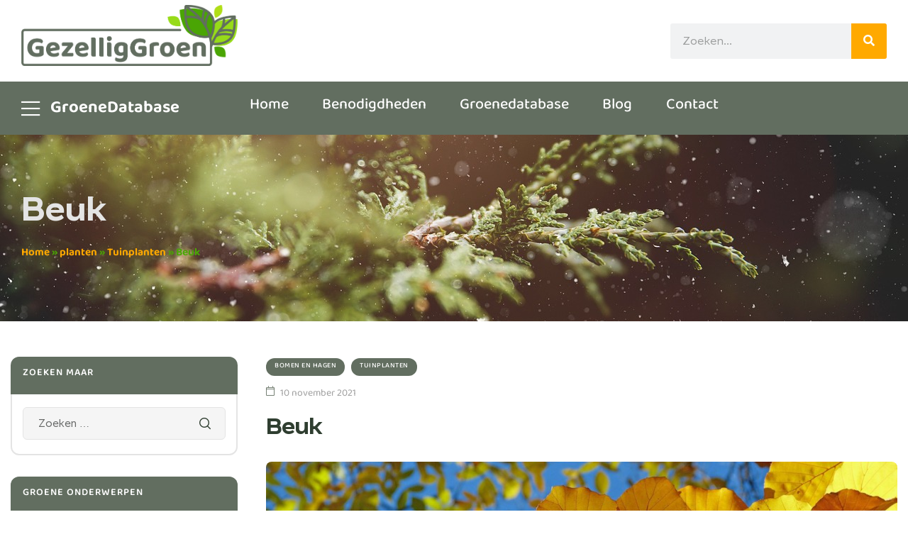

--- FILE ---
content_type: text/html; charset=UTF-8
request_url: https://gezelliggroen.nl/planten/beuk/
body_size: 30940
content:
<!doctype html>
<html lang="nl-NL">
    <head>
        <meta charset="UTF-8">
		        <meta name="viewport" content="width=device-width, initial-scale=1">
        <link rel="profile" href="//gmpg.org/xfn/11">
		<meta name='robots' content='index, follow, max-image-preview:large, max-snippet:-1, max-video-preview:-1' />

	<!-- This site is optimized with the Yoast SEO plugin v26.8 - https://yoast.com/product/yoast-seo-wordpress/ -->
	<title>Beste Beuk Aanbiedingen &amp; Verzorgingstips | GezelligGroen</title>
	<meta name="description" content="Meer informatie verzamelen over Beuk? Bekijk hier de beste aanbiedingen van de Beuk en lees de beste verzorgingstips zoals: Voeding, water en standplaatsen." />
	<link rel="canonical" href="https://gezelliggroen.nl/planten/beuk/" />
	<meta property="og:locale" content="nl_NL" />
	<meta property="og:type" content="article" />
	<meta property="og:title" content="Beste Beuk Aanbiedingen &amp; Verzorgingstips | GezelligGroen" />
	<meta property="og:description" content="Meer informatie verzamelen over Beuk? Bekijk hier de beste aanbiedingen van de Beuk en lees de beste verzorgingstips zoals: Voeding, water en standplaatsen." />
	<meta property="og:url" content="https://gezelliggroen.nl/planten/beuk/" />
	<meta property="og:site_name" content="GezelligGroen" />
	<meta property="article:modified_time" content="2022-12-27T10:49:42+00:00" />
	<meta property="og:image" content="https://gezelliggroen.nl/wp-content/uploads/2021/11/foliage-gf374ad53f_1920.jpg" />
	<meta property="og:image:width" content="1920" />
	<meta property="og:image:height" content="1280" />
	<meta property="og:image:type" content="image/jpeg" />
	<meta name="twitter:card" content="summary_large_image" />
	<meta name="twitter:label1" content="Geschatte leestijd" />
	<meta name="twitter:data1" content="2 minuten" />
	<script type="application/ld+json" class="yoast-schema-graph">{"@context":"https://schema.org","@graph":[{"@type":"WebPage","@id":"https://gezelliggroen.nl/planten/beuk/","url":"https://gezelliggroen.nl/planten/beuk/","name":"Beste Beuk Aanbiedingen & Verzorgingstips | GezelligGroen","isPartOf":{"@id":"https://gezelliggroen.nl/#website"},"primaryImageOfPage":{"@id":"https://gezelliggroen.nl/planten/beuk/#primaryimage"},"image":{"@id":"https://gezelliggroen.nl/planten/beuk/#primaryimage"},"thumbnailUrl":"https://gezelliggroen.nl/wp-content/uploads/2021/11/foliage-gf374ad53f_1920.jpg","datePublished":"2021-11-10T13:08:03+00:00","dateModified":"2022-12-27T10:49:42+00:00","description":"Meer informatie verzamelen over Beuk? Bekijk hier de beste aanbiedingen van de Beuk en lees de beste verzorgingstips zoals: Voeding, water en standplaatsen.","breadcrumb":{"@id":"https://gezelliggroen.nl/planten/beuk/#breadcrumb"},"inLanguage":"nl-NL","potentialAction":[{"@type":"ReadAction","target":["https://gezelliggroen.nl/planten/beuk/"]}]},{"@type":"ImageObject","inLanguage":"nl-NL","@id":"https://gezelliggroen.nl/planten/beuk/#primaryimage","url":"https://gezelliggroen.nl/wp-content/uploads/2021/11/foliage-gf374ad53f_1920.jpg","contentUrl":"https://gezelliggroen.nl/wp-content/uploads/2021/11/foliage-gf374ad53f_1920.jpg","width":1920,"height":1280,"caption":"beukentak met herfstbladeren"},{"@type":"BreadcrumbList","@id":"https://gezelliggroen.nl/planten/beuk/#breadcrumb","itemListElement":[{"@type":"ListItem","position":1,"name":"Home","item":"https://gezelliggroen.nl/"},{"@type":"ListItem","position":2,"name":"planten","item":"https://gezelliggroen.nl/planten/"},{"@type":"ListItem","position":3,"name":"Tuinplanten","item":"https://gezelliggroen.nl/tuinplanten/"},{"@type":"ListItem","position":4,"name":"Beuk"}]},{"@type":"WebSite","@id":"https://gezelliggroen.nl/#website","url":"https://gezelliggroen.nl/","name":"GezelligGroen","description":"De plek voor groene vingers","publisher":{"@id":"https://gezelliggroen.nl/#organization"},"potentialAction":[{"@type":"SearchAction","target":{"@type":"EntryPoint","urlTemplate":"https://gezelliggroen.nl/?s={search_term_string}"},"query-input":{"@type":"PropertyValueSpecification","valueRequired":true,"valueName":"search_term_string"}}],"inLanguage":"nl-NL"},{"@type":"Organization","@id":"https://gezelliggroen.nl/#organization","name":"GezelligGroen","url":"https://gezelliggroen.nl/","logo":{"@type":"ImageObject","inLanguage":"nl-NL","@id":"https://gezelliggroen.nl/#/schema/logo/image/","url":"https://gezelliggroen.nl/wp-content/uploads/2021/09/Logo.png","contentUrl":"https://gezelliggroen.nl/wp-content/uploads/2021/09/Logo.png","width":1462,"height":411,"caption":"GezelligGroen"},"image":{"@id":"https://gezelliggroen.nl/#/schema/logo/image/"}}]}</script>
	<!-- / Yoast SEO plugin. -->


<link rel="alternate" type="application/rss+xml" title="GezelligGroen &raquo; feed" href="https://gezelliggroen.nl/feed/" />
<link rel="alternate" type="application/rss+xml" title="GezelligGroen &raquo; reacties feed" href="https://gezelliggroen.nl/comments/feed/" />
<link rel="alternate" title="oEmbed (JSON)" type="application/json+oembed" href="https://gezelliggroen.nl/wp-json/oembed/1.0/embed?url=https%3A%2F%2Fgezelliggroen.nl%2Fplanten%2Fbeuk%2F" />
<link rel="alternate" title="oEmbed (XML)" type="text/xml+oembed" href="https://gezelliggroen.nl/wp-json/oembed/1.0/embed?url=https%3A%2F%2Fgezelliggroen.nl%2Fplanten%2Fbeuk%2F&#038;format=xml" />
<style id='wp-img-auto-sizes-contain-inline-css'>
img:is([sizes=auto i],[sizes^="auto," i]){contain-intrinsic-size:3000px 1500px}
/*# sourceURL=wp-img-auto-sizes-contain-inline-css */
</style>
<link rel='stylesheet' id='hfe-widgets-style-css' href='https://gezelliggroen.nl/wp-content/plugins/header-footer-elementor/inc/widgets-css/frontend.css?ver=2.8.1' media='all' />
<style id='wp-emoji-styles-inline-css'>

	img.wp-smiley, img.emoji {
		display: inline !important;
		border: none !important;
		box-shadow: none !important;
		height: 1em !important;
		width: 1em !important;
		margin: 0 0.07em !important;
		vertical-align: -0.1em !important;
		background: none !important;
		padding: 0 !important;
	}
/*# sourceURL=wp-emoji-styles-inline-css */
</style>
<link rel='stylesheet' id='wp-block-library-css' href='https://gezelliggroen.nl/wp-includes/css/dist/block-library/style.min.css?ver=6.9' media='all' />
<style id='wp-block-library-theme-inline-css'>
.wp-block-audio :where(figcaption){color:#555;font-size:13px;text-align:center}.is-dark-theme .wp-block-audio :where(figcaption){color:#ffffffa6}.wp-block-audio{margin:0 0 1em}.wp-block-code{border:1px solid #ccc;border-radius:4px;font-family:Menlo,Consolas,monaco,monospace;padding:.8em 1em}.wp-block-embed :where(figcaption){color:#555;font-size:13px;text-align:center}.is-dark-theme .wp-block-embed :where(figcaption){color:#ffffffa6}.wp-block-embed{margin:0 0 1em}.blocks-gallery-caption{color:#555;font-size:13px;text-align:center}.is-dark-theme .blocks-gallery-caption{color:#ffffffa6}:root :where(.wp-block-image figcaption){color:#555;font-size:13px;text-align:center}.is-dark-theme :root :where(.wp-block-image figcaption){color:#ffffffa6}.wp-block-image{margin:0 0 1em}.wp-block-pullquote{border-bottom:4px solid;border-top:4px solid;color:currentColor;margin-bottom:1.75em}.wp-block-pullquote :where(cite),.wp-block-pullquote :where(footer),.wp-block-pullquote__citation{color:currentColor;font-size:.8125em;font-style:normal;text-transform:uppercase}.wp-block-quote{border-left:.25em solid;margin:0 0 1.75em;padding-left:1em}.wp-block-quote cite,.wp-block-quote footer{color:currentColor;font-size:.8125em;font-style:normal;position:relative}.wp-block-quote:where(.has-text-align-right){border-left:none;border-right:.25em solid;padding-left:0;padding-right:1em}.wp-block-quote:where(.has-text-align-center){border:none;padding-left:0}.wp-block-quote.is-large,.wp-block-quote.is-style-large,.wp-block-quote:where(.is-style-plain){border:none}.wp-block-search .wp-block-search__label{font-weight:700}.wp-block-search__button{border:1px solid #ccc;padding:.375em .625em}:where(.wp-block-group.has-background){padding:1.25em 2.375em}.wp-block-separator.has-css-opacity{opacity:.4}.wp-block-separator{border:none;border-bottom:2px solid;margin-left:auto;margin-right:auto}.wp-block-separator.has-alpha-channel-opacity{opacity:1}.wp-block-separator:not(.is-style-wide):not(.is-style-dots){width:100px}.wp-block-separator.has-background:not(.is-style-dots){border-bottom:none;height:1px}.wp-block-separator.has-background:not(.is-style-wide):not(.is-style-dots){height:2px}.wp-block-table{margin:0 0 1em}.wp-block-table td,.wp-block-table th{word-break:normal}.wp-block-table :where(figcaption){color:#555;font-size:13px;text-align:center}.is-dark-theme .wp-block-table :where(figcaption){color:#ffffffa6}.wp-block-video :where(figcaption){color:#555;font-size:13px;text-align:center}.is-dark-theme .wp-block-video :where(figcaption){color:#ffffffa6}.wp-block-video{margin:0 0 1em}:root :where(.wp-block-template-part.has-background){margin-bottom:0;margin-top:0;padding:1.25em 2.375em}
/*# sourceURL=/wp-includes/css/dist/block-library/theme.min.css */
</style>
<style id='classic-theme-styles-inline-css'>
/*! This file is auto-generated */
.wp-block-button__link{color:#fff;background-color:#32373c;border-radius:9999px;box-shadow:none;text-decoration:none;padding:calc(.667em + 2px) calc(1.333em + 2px);font-size:1.125em}.wp-block-file__button{background:#32373c;color:#fff;text-decoration:none}
/*# sourceURL=/wp-includes/css/classic-themes.min.css */
</style>
<style id='global-styles-inline-css'>
:root{--wp--preset--aspect-ratio--square: 1;--wp--preset--aspect-ratio--4-3: 4/3;--wp--preset--aspect-ratio--3-4: 3/4;--wp--preset--aspect-ratio--3-2: 3/2;--wp--preset--aspect-ratio--2-3: 2/3;--wp--preset--aspect-ratio--16-9: 16/9;--wp--preset--aspect-ratio--9-16: 9/16;--wp--preset--color--black: #000000;--wp--preset--color--cyan-bluish-gray: #abb8c3;--wp--preset--color--white: #ffffff;--wp--preset--color--pale-pink: #f78da7;--wp--preset--color--vivid-red: #cf2e2e;--wp--preset--color--luminous-vivid-orange: #ff6900;--wp--preset--color--luminous-vivid-amber: #fcb900;--wp--preset--color--light-green-cyan: #7bdcb5;--wp--preset--color--vivid-green-cyan: #00d084;--wp--preset--color--pale-cyan-blue: #8ed1fc;--wp--preset--color--vivid-cyan-blue: #0693e3;--wp--preset--color--vivid-purple: #9b51e0;--wp--preset--gradient--vivid-cyan-blue-to-vivid-purple: linear-gradient(135deg,rgb(6,147,227) 0%,rgb(155,81,224) 100%);--wp--preset--gradient--light-green-cyan-to-vivid-green-cyan: linear-gradient(135deg,rgb(122,220,180) 0%,rgb(0,208,130) 100%);--wp--preset--gradient--luminous-vivid-amber-to-luminous-vivid-orange: linear-gradient(135deg,rgb(252,185,0) 0%,rgb(255,105,0) 100%);--wp--preset--gradient--luminous-vivid-orange-to-vivid-red: linear-gradient(135deg,rgb(255,105,0) 0%,rgb(207,46,46) 100%);--wp--preset--gradient--very-light-gray-to-cyan-bluish-gray: linear-gradient(135deg,rgb(238,238,238) 0%,rgb(169,184,195) 100%);--wp--preset--gradient--cool-to-warm-spectrum: linear-gradient(135deg,rgb(74,234,220) 0%,rgb(151,120,209) 20%,rgb(207,42,186) 40%,rgb(238,44,130) 60%,rgb(251,105,98) 80%,rgb(254,248,76) 100%);--wp--preset--gradient--blush-light-purple: linear-gradient(135deg,rgb(255,206,236) 0%,rgb(152,150,240) 100%);--wp--preset--gradient--blush-bordeaux: linear-gradient(135deg,rgb(254,205,165) 0%,rgb(254,45,45) 50%,rgb(107,0,62) 100%);--wp--preset--gradient--luminous-dusk: linear-gradient(135deg,rgb(255,203,112) 0%,rgb(199,81,192) 50%,rgb(65,88,208) 100%);--wp--preset--gradient--pale-ocean: linear-gradient(135deg,rgb(255,245,203) 0%,rgb(182,227,212) 50%,rgb(51,167,181) 100%);--wp--preset--gradient--electric-grass: linear-gradient(135deg,rgb(202,248,128) 0%,rgb(113,206,126) 100%);--wp--preset--gradient--midnight: linear-gradient(135deg,rgb(2,3,129) 0%,rgb(40,116,252) 100%);--wp--preset--font-size--small: 13px;--wp--preset--font-size--medium: 20px;--wp--preset--font-size--large: 36px;--wp--preset--font-size--x-large: 42px;--wp--preset--spacing--20: 0.44rem;--wp--preset--spacing--30: 0.67rem;--wp--preset--spacing--40: 1rem;--wp--preset--spacing--50: 1.5rem;--wp--preset--spacing--60: 2.25rem;--wp--preset--spacing--70: 3.38rem;--wp--preset--spacing--80: 5.06rem;--wp--preset--shadow--natural: 6px 6px 9px rgba(0, 0, 0, 0.2);--wp--preset--shadow--deep: 12px 12px 50px rgba(0, 0, 0, 0.4);--wp--preset--shadow--sharp: 6px 6px 0px rgba(0, 0, 0, 0.2);--wp--preset--shadow--outlined: 6px 6px 0px -3px rgb(255, 255, 255), 6px 6px rgb(0, 0, 0);--wp--preset--shadow--crisp: 6px 6px 0px rgb(0, 0, 0);}:where(.is-layout-flex){gap: 0.5em;}:where(.is-layout-grid){gap: 0.5em;}body .is-layout-flex{display: flex;}.is-layout-flex{flex-wrap: wrap;align-items: center;}.is-layout-flex > :is(*, div){margin: 0;}body .is-layout-grid{display: grid;}.is-layout-grid > :is(*, div){margin: 0;}:where(.wp-block-columns.is-layout-flex){gap: 2em;}:where(.wp-block-columns.is-layout-grid){gap: 2em;}:where(.wp-block-post-template.is-layout-flex){gap: 1.25em;}:where(.wp-block-post-template.is-layout-grid){gap: 1.25em;}.has-black-color{color: var(--wp--preset--color--black) !important;}.has-cyan-bluish-gray-color{color: var(--wp--preset--color--cyan-bluish-gray) !important;}.has-white-color{color: var(--wp--preset--color--white) !important;}.has-pale-pink-color{color: var(--wp--preset--color--pale-pink) !important;}.has-vivid-red-color{color: var(--wp--preset--color--vivid-red) !important;}.has-luminous-vivid-orange-color{color: var(--wp--preset--color--luminous-vivid-orange) !important;}.has-luminous-vivid-amber-color{color: var(--wp--preset--color--luminous-vivid-amber) !important;}.has-light-green-cyan-color{color: var(--wp--preset--color--light-green-cyan) !important;}.has-vivid-green-cyan-color{color: var(--wp--preset--color--vivid-green-cyan) !important;}.has-pale-cyan-blue-color{color: var(--wp--preset--color--pale-cyan-blue) !important;}.has-vivid-cyan-blue-color{color: var(--wp--preset--color--vivid-cyan-blue) !important;}.has-vivid-purple-color{color: var(--wp--preset--color--vivid-purple) !important;}.has-black-background-color{background-color: var(--wp--preset--color--black) !important;}.has-cyan-bluish-gray-background-color{background-color: var(--wp--preset--color--cyan-bluish-gray) !important;}.has-white-background-color{background-color: var(--wp--preset--color--white) !important;}.has-pale-pink-background-color{background-color: var(--wp--preset--color--pale-pink) !important;}.has-vivid-red-background-color{background-color: var(--wp--preset--color--vivid-red) !important;}.has-luminous-vivid-orange-background-color{background-color: var(--wp--preset--color--luminous-vivid-orange) !important;}.has-luminous-vivid-amber-background-color{background-color: var(--wp--preset--color--luminous-vivid-amber) !important;}.has-light-green-cyan-background-color{background-color: var(--wp--preset--color--light-green-cyan) !important;}.has-vivid-green-cyan-background-color{background-color: var(--wp--preset--color--vivid-green-cyan) !important;}.has-pale-cyan-blue-background-color{background-color: var(--wp--preset--color--pale-cyan-blue) !important;}.has-vivid-cyan-blue-background-color{background-color: var(--wp--preset--color--vivid-cyan-blue) !important;}.has-vivid-purple-background-color{background-color: var(--wp--preset--color--vivid-purple) !important;}.has-black-border-color{border-color: var(--wp--preset--color--black) !important;}.has-cyan-bluish-gray-border-color{border-color: var(--wp--preset--color--cyan-bluish-gray) !important;}.has-white-border-color{border-color: var(--wp--preset--color--white) !important;}.has-pale-pink-border-color{border-color: var(--wp--preset--color--pale-pink) !important;}.has-vivid-red-border-color{border-color: var(--wp--preset--color--vivid-red) !important;}.has-luminous-vivid-orange-border-color{border-color: var(--wp--preset--color--luminous-vivid-orange) !important;}.has-luminous-vivid-amber-border-color{border-color: var(--wp--preset--color--luminous-vivid-amber) !important;}.has-light-green-cyan-border-color{border-color: var(--wp--preset--color--light-green-cyan) !important;}.has-vivid-green-cyan-border-color{border-color: var(--wp--preset--color--vivid-green-cyan) !important;}.has-pale-cyan-blue-border-color{border-color: var(--wp--preset--color--pale-cyan-blue) !important;}.has-vivid-cyan-blue-border-color{border-color: var(--wp--preset--color--vivid-cyan-blue) !important;}.has-vivid-purple-border-color{border-color: var(--wp--preset--color--vivid-purple) !important;}.has-vivid-cyan-blue-to-vivid-purple-gradient-background{background: var(--wp--preset--gradient--vivid-cyan-blue-to-vivid-purple) !important;}.has-light-green-cyan-to-vivid-green-cyan-gradient-background{background: var(--wp--preset--gradient--light-green-cyan-to-vivid-green-cyan) !important;}.has-luminous-vivid-amber-to-luminous-vivid-orange-gradient-background{background: var(--wp--preset--gradient--luminous-vivid-amber-to-luminous-vivid-orange) !important;}.has-luminous-vivid-orange-to-vivid-red-gradient-background{background: var(--wp--preset--gradient--luminous-vivid-orange-to-vivid-red) !important;}.has-very-light-gray-to-cyan-bluish-gray-gradient-background{background: var(--wp--preset--gradient--very-light-gray-to-cyan-bluish-gray) !important;}.has-cool-to-warm-spectrum-gradient-background{background: var(--wp--preset--gradient--cool-to-warm-spectrum) !important;}.has-blush-light-purple-gradient-background{background: var(--wp--preset--gradient--blush-light-purple) !important;}.has-blush-bordeaux-gradient-background{background: var(--wp--preset--gradient--blush-bordeaux) !important;}.has-luminous-dusk-gradient-background{background: var(--wp--preset--gradient--luminous-dusk) !important;}.has-pale-ocean-gradient-background{background: var(--wp--preset--gradient--pale-ocean) !important;}.has-electric-grass-gradient-background{background: var(--wp--preset--gradient--electric-grass) !important;}.has-midnight-gradient-background{background: var(--wp--preset--gradient--midnight) !important;}.has-small-font-size{font-size: var(--wp--preset--font-size--small) !important;}.has-medium-font-size{font-size: var(--wp--preset--font-size--medium) !important;}.has-large-font-size{font-size: var(--wp--preset--font-size--large) !important;}.has-x-large-font-size{font-size: var(--wp--preset--font-size--x-large) !important;}
:where(.wp-block-post-template.is-layout-flex){gap: 1.25em;}:where(.wp-block-post-template.is-layout-grid){gap: 1.25em;}
:where(.wp-block-term-template.is-layout-flex){gap: 1.25em;}:where(.wp-block-term-template.is-layout-grid){gap: 1.25em;}
:where(.wp-block-columns.is-layout-flex){gap: 2em;}:where(.wp-block-columns.is-layout-grid){gap: 2em;}
:root :where(.wp-block-pullquote){font-size: 1.5em;line-height: 1.6;}
/*# sourceURL=global-styles-inline-css */
</style>
<link rel='stylesheet' id='contact-form-7-css' href='https://gezelliggroen.nl/wp-content/plugins/contact-form-7/includes/css/styles.css?ver=6.1.4' media='all' />
<link rel='stylesheet' id='kk-star-ratings-css' href='https://gezelliggroen.nl/wp-content/plugins/kk-star-ratings/src/core/public/css/kk-star-ratings.min.css?ver=5.4.7' media='all' />
<link rel='stylesheet' id='ez-toc-css' href='https://gezelliggroen.nl/wp-content/plugins/easy-table-of-contents/assets/css/screen.min.css?ver=2.0.65' media='all' />
<style id='ez-toc-inline-css'>
div#ez-toc-container .ez-toc-title {font-size: 120%;}div#ez-toc-container .ez-toc-title {font-weight: 500;}div#ez-toc-container ul li {font-size: 95%;}div#ez-toc-container ul li {font-weight: 500;}div#ez-toc-container nav ul ul li {font-size: 90%;}
/*# sourceURL=ez-toc-inline-css */
</style>
<link rel='stylesheet' id='hfe-style-css' href='https://gezelliggroen.nl/wp-content/plugins/header-footer-elementor/assets/css/header-footer-elementor.css?ver=2.8.1' media='all' />
<link rel='stylesheet' id='elementor-icons-css' href='https://gezelliggroen.nl/wp-content/plugins/elementor/assets/lib/eicons/css/elementor-icons.min.css?ver=5.46.0' media='all' />
<link rel='stylesheet' id='elementor-frontend-css' href='https://gezelliggroen.nl/wp-content/plugins/elementor/assets/css/frontend.min.css?ver=3.34.2' media='all' />
<style id='elementor-frontend-inline-css'>
.elementor-kit-8{--e-global-color-primary:#626E60;--e-global-color-primary_hover:#528959;--e-global-color-secondary:#FFA900;--e-global-color-secondary_hover:#ff8d00;--e-global-color-text:#656766;--e-global-color-accent:#2F3E30;--e-global-color-border:#E4E4E4;--e-global-color-light:#9f9f9f;--e-global-color-b4e310b:#4AA504;--e-global-color-546ea6f:#97DA18;--e-global-typography-heading_title-font-family:"Baloo Tammudu 2";--e-global-typography-heading_title-font-size:32px;--e-global-typography-heading_title-font-weight:700;--e-global-typography-heading_title-line-height:35px;--e-global-typography-heading_text-font-family:"Baloo Tammudu 2";--e-global-typography-heading_text-font-size:24px;--e-global-typography-heading_text-font-weight:700;--e-global-typography-heading_text-line-height:34px;--e-global-typography-heading_banner-font-family:"Baloo Tammudu 2";--e-global-typography-heading_banner-font-size:24px;--e-global-typography-heading_banner-font-weight:700;--e-global-typography-heading_banner-line-height:30px;--e-global-typography-heading_footer-font-family:"Baloo Tammudu 2";--e-global-typography-heading_footer-font-size:16px;--e-global-typography-heading_footer-font-weight:700;--e-global-typography-heading_footer-text-transform:uppercase;--e-global-typography-heading_footer-line-height:20px;font-family:"Baloo Tammudu 2", Sans-serif;font-size:18px;}.elementor-kit-8 e-page-transition{background-color:#FFBC7D;}.elementor-kit-8 a:hover{color:var( --e-global-color-secondary_hover );}.elementor-kit-8 h2{line-height:25px;letter-spacing:1px;}.elementor-section.elementor-section-boxed > .elementor-container{max-width:1290px;}.e-con{--container-max-width:1290px;}.elementor-widget:not(:last-child){margin-block-end:20px;}.elementor-element{--widgets-spacing:20px 20px;--widgets-spacing-row:20px;--widgets-spacing-column:20px;}{}h1.entry-title{display:var(--page-title-display);}@media(max-width:1024px){.elementor-kit-8{--e-global-typography-heading_title-font-size:30px;}.elementor-section.elementor-section-boxed > .elementor-container{max-width:1024px;}.e-con{--container-max-width:1024px;}}@media(max-width:767px){.elementor-kit-8{--e-global-typography-heading_title-font-size:24px;--e-global-typography-heading_title-line-height:34px;--e-global-typography-heading_text-font-size:20px;--e-global-typography-heading_text-line-height:30px;}.elementor-kit-8 h2{line-height:1em;}.elementor-section.elementor-section-boxed > .elementor-container{max-width:767px;}.e-con{--container-max-width:767px;}}
.elementor-4193 .elementor-element.elementor-element-d5bae0a:not(.elementor-motion-effects-element-type-background), .elementor-4193 .elementor-element.elementor-element-d5bae0a > .elementor-motion-effects-container > .elementor-motion-effects-layer{background-color:#074E3700;}.elementor-4193 .elementor-element.elementor-element-d5bae0a > .elementor-container{min-height:115px;}.elementor-4193 .elementor-element.elementor-element-d5bae0a{transition:background 0.3s, border 0.3s, border-radius 0.3s, box-shadow 0.3s;padding:0px 30px 0px 30px;}.elementor-4193 .elementor-element.elementor-element-d5bae0a > .elementor-background-overlay{transition:background 0.3s, border-radius 0.3s, opacity 0.3s;}.elementor-bc-flex-widget .elementor-4193 .elementor-element.elementor-element-fc315c8.elementor-column .elementor-widget-wrap{align-items:center;}.elementor-4193 .elementor-element.elementor-element-fc315c8.elementor-column.elementor-element[data-element_type="column"] > .elementor-widget-wrap.elementor-element-populated{align-content:center;align-items:center;}.elementor-4193 .elementor-element.elementor-element-fc315c8 > .elementor-widget-wrap > .elementor-widget:not(.elementor-widget__width-auto):not(.elementor-widget__width-initial):not(:last-child):not(.elementor-absolute){margin-block-end:0px;}.elementor-widget-site-logo .hfe-site-logo-container .hfe-site-logo-img{border-color:var( --e-global-color-primary );}.elementor-widget-site-logo .widget-image-caption{color:var( --e-global-color-text );}.elementor-4193 .elementor-element.elementor-element-73991a0 .hfe-site-logo-container, .elementor-4193 .elementor-element.elementor-element-73991a0 .hfe-caption-width figcaption{text-align:center;}.elementor-4193 .elementor-element.elementor-element-73991a0 .widget-image-caption{margin-top:0px;margin-bottom:0px;}.elementor-4193 .elementor-element.elementor-element-73991a0{width:auto;max-width:auto;}.elementor-4193 .elementor-element.elementor-element-73991a0 .hfe-site-logo-container .hfe-site-logo-img{border-style:none;}.elementor-bc-flex-widget .elementor-4193 .elementor-element.elementor-element-9470414.elementor-column .elementor-widget-wrap{align-items:center;}.elementor-4193 .elementor-element.elementor-element-9470414.elementor-column.elementor-element[data-element_type="column"] > .elementor-widget-wrap.elementor-element-populated{align-content:center;align-items:center;}.elementor-4193 .elementor-element.elementor-element-9470414 > .elementor-widget-wrap > .elementor-widget:not(.elementor-widget__width-auto):not(.elementor-widget__width-initial):not(:last-child):not(.elementor-absolute){margin-block-end:0px;}.elementor-4193 .elementor-element.elementor-element-9cdf63b{width:auto;max-width:auto;}.elementor-4193 .elementor-element.elementor-element-9cdf63b .menu-mobile-nav-button:not(:hover){color:var( --e-global-color-primary );}.elementor-bc-flex-widget .elementor-4193 .elementor-element.elementor-element-6f14a7f.elementor-column .elementor-widget-wrap{align-items:center;}.elementor-4193 .elementor-element.elementor-element-6f14a7f.elementor-column.elementor-element[data-element_type="column"] > .elementor-widget-wrap.elementor-element-populated{align-content:center;align-items:center;}.elementor-4193 .elementor-element.elementor-element-6f14a7f.elementor-column > .elementor-widget-wrap{justify-content:flex-end;}.elementor-4193 .elementor-element.elementor-element-6f14a7f > .elementor-widget-wrap > .elementor-widget:not(.elementor-widget__width-auto):not(.elementor-widget__width-initial):not(:last-child):not(.elementor-absolute){margin-block-end:0px;}.elementor-4193 .elementor-element.elementor-element-f0913cc > .elementor-widget-wrap > .elementor-widget:not(.elementor-widget__width-auto):not(.elementor-widget__width-initial):not(:last-child):not(.elementor-absolute){margin-block-end:0px;}.elementor-widget-search-form .elementor-search-form__input,
					.elementor-widget-search-form .elementor-search-form__icon,
					.elementor-widget-search-form .elementor-lightbox .dialog-lightbox-close-button,
					.elementor-widget-search-form .elementor-lightbox .dialog-lightbox-close-button:hover,
					.elementor-widget-search-form.elementor-search-form--skin-full_screen input[type="search"].elementor-search-form__input{color:var( --e-global-color-text );fill:var( --e-global-color-text );}.elementor-widget-search-form .elementor-search-form__submit{background-color:var( --e-global-color-secondary );}.elementor-4193 .elementor-element.elementor-element-161fa59 > .elementor-widget-container{margin:30px 0px 0px 0px;}.elementor-4193 .elementor-element.elementor-element-161fa59 .elementor-search-form__container{min-height:50px;}.elementor-4193 .elementor-element.elementor-element-161fa59 .elementor-search-form__submit{min-width:50px;}body:not(.rtl) .elementor-4193 .elementor-element.elementor-element-161fa59 .elementor-search-form__icon{padding-left:calc(50px / 3);}body.rtl .elementor-4193 .elementor-element.elementor-element-161fa59 .elementor-search-form__icon{padding-right:calc(50px / 3);}.elementor-4193 .elementor-element.elementor-element-161fa59 .elementor-search-form__input, .elementor-4193 .elementor-element.elementor-element-161fa59.elementor-search-form--button-type-text .elementor-search-form__submit{padding-left:calc(50px / 3);padding-right:calc(50px / 3);}.elementor-4193 .elementor-element.elementor-element-161fa59:not(.elementor-search-form--skin-full_screen) .elementor-search-form__container{border-radius:3px;}.elementor-4193 .elementor-element.elementor-element-161fa59.elementor-search-form--skin-full_screen input[type="search"].elementor-search-form__input{border-radius:3px;}.elementor-4193 .elementor-element.elementor-element-3c068a3:not(.elementor-motion-effects-element-type-background), .elementor-4193 .elementor-element.elementor-element-3c068a3 > .elementor-motion-effects-container > .elementor-motion-effects-layer{background-color:var( --e-global-color-primary );}.elementor-4193 .elementor-element.elementor-element-3c068a3{transition:background 0.3s, border 0.3s, border-radius 0.3s, box-shadow 0.3s;padding:0px 30px 0px 30px;}.elementor-4193 .elementor-element.elementor-element-3c068a3 > .elementor-background-overlay{transition:background 0.3s, border-radius 0.3s, opacity 0.3s;}.elementor-bc-flex-widget .elementor-4193 .elementor-element.elementor-element-426be5f.elementor-column .elementor-widget-wrap{align-items:center;}.elementor-4193 .elementor-element.elementor-element-426be5f.elementor-column.elementor-element[data-element_type="column"] > .elementor-widget-wrap.elementor-element-populated{align-content:center;align-items:center;}.elementor-4193 .elementor-element.elementor-element-426be5f > .elementor-element-populated{margin:0px 0px 0px 0px;--e-column-margin-right:0px;--e-column-margin-left:0px;padding:0px 0px 0px 0px;}.elementor-4193 .elementor-element.elementor-element-0f7da8e{width:100%;max-width:100%;}.elementor-4193 .elementor-element.elementor-element-0f7da8e .vertical-navigation .vertical-navigation-header i{font-size:30px;}.elementor-4193 .elementor-element.elementor-element-0f7da8e .vertical-navigation .vertical-navigation-header{font-family:"Baloo Tammudu 2", Sans-serif;font-size:24px;font-weight:700;line-height:5px;padding:0% 0% 0% 0%;}.elementor-4193 .elementor-element.elementor-element-0f7da8e .vertical-navigation{border-radius:0px 0px 0px 0px;}.elementor-bc-flex-widget .elementor-4193 .elementor-element.elementor-element-28766ec.elementor-column .elementor-widget-wrap{align-items:center;}.elementor-4193 .elementor-element.elementor-element-28766ec.elementor-column.elementor-element[data-element_type="column"] > .elementor-widget-wrap.elementor-element-populated{align-content:center;align-items:center;}.elementor-4193 .elementor-element.elementor-element-28766ec.elementor-column > .elementor-widget-wrap{justify-content:space-between;}.elementor-4193 .elementor-element.elementor-element-28766ec > .elementor-element-populated{padding:0px 0px 0px 15px;}.elementor-4193 .elementor-element.elementor-element-56fccce{width:auto;max-width:auto;}.elementor-4193 .elementor-element.elementor-element-56fccce .site-navigation{text-align:left;}.elementor-4193 .elementor-element.elementor-element-56fccce .site-navigation ul.menu > li.menu-item > a{font-size:1.2em;}.elementor-4193 .elementor-element.elementor-element-56fccce .site-navigation ul.menu >li.menu-item >a:not(:hover){color:#FFFFFF;}.elementor-4193 .elementor-element.elementor-element-56fccce .site-navigation ul.menu >li.menu-item >a:hover{color:#FFFFFF;}.elementor-4193 .elementor-element.elementor-element-56fccce .site-navigation ul.menu > li.menu-item > a:hover > span{border-color:#FFFFFF;}.elementor-4193 .elementor-element.elementor-element-56fccce .site-navigation ul.menu >li .menu-title:before{background-color:#FFFFFF;}.elementor-4193 .elementor-element.elementor-element-56fccce .site-navigation ul.menu > li.menu-item.current-menu-item > a:not(:hover){color:#FFFFFF;}.elementor-4193 .elementor-element.elementor-element-56fccce .site-navigation ul.menu > li.menu-item.current-menu-parent > a:not(:hover){color:#FFFFFF;}.elementor-4193 .elementor-element.elementor-element-56fccce .site-navigation ul.menu > li.menu-item.current-menu-ancestor > a:not(:hover){color:#FFFFFF;}.elementor-4193 .elementor-element.elementor-element-56fccce .site-navigation ul.menu > li.menu-item.current-menu-ancestor .menu-title:before{background-color:#FFFFFF;}.elementor-4193 .elementor-element.elementor-element-162c6ca > .elementor-container > .elementor-column > .elementor-widget-wrap{align-content:center;align-items:center;}.elementor-4193 .elementor-element.elementor-element-162c6ca > .elementor-container{min-height:90px;}.elementor-4193 .elementor-element.elementor-element-162c6ca{margin-top:0px;margin-bottom:-80px;padding:15px 30px 15px 30px;}.elementor-bc-flex-widget .elementor-4193 .elementor-element.elementor-element-f134628.elementor-column .elementor-widget-wrap{align-items:center;}.elementor-4193 .elementor-element.elementor-element-f134628.elementor-column.elementor-element[data-element_type="column"] > .elementor-widget-wrap.elementor-element-populated{align-content:center;align-items:center;}.elementor-4193 .elementor-element.elementor-element-f134628 > .elementor-widget-wrap > .elementor-widget:not(.elementor-widget__width-auto):not(.elementor-widget__width-initial):not(:last-child):not(.elementor-absolute){margin-block-end:0px;}.elementor-widget-image .widget-image-caption{color:var( --e-global-color-text );}.elementor-4193 .elementor-element.elementor-element-7e0b9ea{text-align:start;}.elementor-4193 .elementor-element.elementor-element-52f0ceb.elementor-column > .elementor-widget-wrap{justify-content:center;}.elementor-4193 .elementor-element.elementor-element-52f0ceb > .elementor-widget-wrap > .elementor-widget:not(.elementor-widget__width-auto):not(.elementor-widget__width-initial):not(:last-child):not(.elementor-absolute){margin-block-end:0px;}.elementor-4193 .elementor-element.elementor-element-caa7d4c{width:auto;max-width:auto;}.elementor-4193 .elementor-element.elementor-element-caa7d4c .site-navigation{text-align:left;}.elementor-bc-flex-widget .elementor-4193 .elementor-element.elementor-element-e3ab90f.elementor-column .elementor-widget-wrap{align-items:center;}.elementor-4193 .elementor-element.elementor-element-e3ab90f.elementor-column.elementor-element[data-element_type="column"] > .elementor-widget-wrap.elementor-element-populated{align-content:center;align-items:center;}.elementor-4193 .elementor-element.elementor-element-e3ab90f.elementor-column > .elementor-widget-wrap{justify-content:flex-end;}.elementor-4193 .elementor-element.elementor-element-e3ab90f > .elementor-widget-wrap > .elementor-widget:not(.elementor-widget__width-auto):not(.elementor-widget__width-initial):not(:last-child):not(.elementor-absolute){margin-block-end:0px;}@media(min-width:768px){.elementor-4193 .elementor-element.elementor-element-426be5f{width:25%;}.elementor-4193 .elementor-element.elementor-element-28766ec{width:75%;}}@media(max-width:1024px){.elementor-4193 .elementor-element.elementor-element-d5bae0a > .elementor-container{min-height:80px;}.elementor-4193 .elementor-element.elementor-element-fc315c8.elementor-column > .elementor-widget-wrap{justify-content:space-between;}.elementor-4193 .elementor-element.elementor-element-9470414.elementor-column > .elementor-widget-wrap{justify-content:space-between;}.elementor-4193 .elementor-element.elementor-element-9cdf63b{width:var( --container-widget-width, 73px );max-width:73px;--container-widget-width:73px;--container-widget-flex-grow:0;}.elementor-4193 .elementor-element.elementor-element-162c6ca > .elementor-container{min-height:80px;}.elementor-4193 .elementor-element.elementor-element-f134628.elementor-column > .elementor-widget-wrap{justify-content:space-between;}}@media(max-width:767px){.elementor-4193 .elementor-element.elementor-element-d5bae0a{margin-top:5px;margin-bottom:0px;padding:0px 15px -15px 15px;}.elementor-4193 .elementor-element.elementor-element-fc315c8{width:75%;}.elementor-4193 .elementor-element.elementor-element-9470414{width:25%;}.elementor-4193 .elementor-element.elementor-element-9470414.elementor-column > .elementor-widget-wrap{justify-content:flex-end;}.elementor-4193 .elementor-element.elementor-element-9cdf63b{width:auto;max-width:auto;}.elementor-4193 .elementor-element.elementor-element-9cdf63b .menu-mobile-nav-button i{font-size:40px;}.elementor-4193 .elementor-element.elementor-element-0f7da8e .vertical-navigation .vertical-navigation-header{font-size:20px;line-height:30px;}.elementor-4193 .elementor-element.elementor-element-162c6ca{padding:0px 15px 0px 15px;}}@media(max-width:1024px) and (min-width:768px){.elementor-4193 .elementor-element.elementor-element-fc315c8{width:100%;}.elementor-4193 .elementor-element.elementor-element-9470414{width:100%;}.elementor-4193 .elementor-element.elementor-element-6f14a7f{width:100%;}.elementor-4193 .elementor-element.elementor-element-f0913cc{width:100%;}.elementor-4193 .elementor-element.elementor-element-f134628{width:100%;}.elementor-4193 .elementor-element.elementor-element-52f0ceb{width:100%;}.elementor-4193 .elementor-element.elementor-element-e3ab90f{width:100%;}}/* Start custom CSS for organey-vertiacl-menu, class: .elementor-element-0f7da8e */.vertical-navigation-title {
   padding-top: 10px;
}/* End custom CSS */
/* Start custom CSS for section, class: .elementor-element-162c6ca */.elementor-4193 .elementor-element.elementor-element-162c6ca.sticky-header {
	--shrink-me: 0.45;
}
.elementor-4193 .elementor-element.elementor-element-162c6ca{
    display: none;
}
.elementor-4193 .elementor-element.elementor-element-162c6ca.sticky-header.elementor-sticky--effects {
    display: block;
    z-index: 992;
}/* End custom CSS */
.elementor-112 .elementor-element.elementor-element-28faedf:not(.elementor-motion-effects-element-type-background), .elementor-112 .elementor-element.elementor-element-28faedf > .elementor-motion-effects-container > .elementor-motion-effects-layer{background-color:var( --e-global-color-b4e310b );background-image:url("https://gezelliggroen.nl/wp-content/uploads/2021/08/footer_bg.png");background-position:top center;background-size:cover;}.elementor-112 .elementor-element.elementor-element-28faedf > .elementor-container{max-width:1290px;}.elementor-112 .elementor-element.elementor-element-28faedf{transition:background 0.3s, border 0.3s, border-radius 0.3s, box-shadow 0.3s;margin-top:80px;margin-bottom:0px;padding:0px 30px 0px 30px;}.elementor-112 .elementor-element.elementor-element-28faedf > .elementor-background-overlay{transition:background 0.3s, border-radius 0.3s, opacity 0.3s;}.elementor-112 .elementor-element.elementor-element-bc54eed:not(.elementor-motion-effects-element-type-background), .elementor-112 .elementor-element.elementor-element-bc54eed > .elementor-motion-effects-container > .elementor-motion-effects-layer{background-color:var( --e-global-color-primary );}.elementor-112 .elementor-element.elementor-element-bc54eed, .elementor-112 .elementor-element.elementor-element-bc54eed > .elementor-background-overlay{border-radius:50px 50px 50px 50px;}.elementor-112 .elementor-element.elementor-element-bc54eed{transition:background 0.3s, border 0.3s, border-radius 0.3s, box-shadow 0.3s;margin-top:-40px;margin-bottom:0px;padding:16px 0px 10px 0px;}.elementor-112 .elementor-element.elementor-element-bc54eed > .elementor-background-overlay{transition:background 0.3s, border-radius 0.3s, opacity 0.3s;}.elementor-112 .elementor-element.elementor-element-b2c9afe > .elementor-widget-wrap > .elementor-widget:not(.elementor-widget__width-auto):not(.elementor-widget__width-initial):not(:last-child):not(.elementor-absolute){margin-block-end:0px;}.elementor-widget-icon.elementor-view-stacked .elementor-icon{background-color:var( --e-global-color-primary );}.elementor-widget-icon.elementor-view-framed .elementor-icon, .elementor-widget-icon.elementor-view-default .elementor-icon{color:var( --e-global-color-primary );border-color:var( --e-global-color-primary );}.elementor-widget-icon.elementor-view-framed .elementor-icon, .elementor-widget-icon.elementor-view-default .elementor-icon svg{fill:var( --e-global-color-primary );}.elementor-112 .elementor-element.elementor-element-955524b{width:auto;max-width:auto;}.elementor-112 .elementor-element.elementor-element-955524b > .elementor-widget-container{padding:0px 15px 0px 20px;border-radius:30px 30px 30px 30px;}.elementor-112 .elementor-element.elementor-element-955524b .elementor-icon-wrapper{text-align:start;}.elementor-112 .elementor-element.elementor-element-955524b.elementor-view-stacked .elementor-icon{background-color:#D9E8DB;color:var( --e-global-color-primary );}.elementor-112 .elementor-element.elementor-element-955524b.elementor-view-framed .elementor-icon, .elementor-112 .elementor-element.elementor-element-955524b.elementor-view-default .elementor-icon{color:#D9E8DB;border-color:#D9E8DB;}.elementor-112 .elementor-element.elementor-element-955524b.elementor-view-framed .elementor-icon, .elementor-112 .elementor-element.elementor-element-955524b.elementor-view-default .elementor-icon svg{fill:#D9E8DB;}.elementor-112 .elementor-element.elementor-element-955524b.elementor-view-framed .elementor-icon{background-color:var( --e-global-color-primary );}.elementor-112 .elementor-element.elementor-element-955524b.elementor-view-stacked .elementor-icon svg{fill:var( --e-global-color-primary );}.elementor-112 .elementor-element.elementor-element-955524b .elementor-icon{font-size:22px;padding:13px;}.elementor-112 .elementor-element.elementor-element-955524b .elementor-icon svg{height:22px;}.elementor-widget-heading .elementor-heading-title{color:var( --e-global-color-primary );}.elementor-112 .elementor-element.elementor-element-e0e41a2{width:auto;max-width:auto;}.elementor-112 .elementor-element.elementor-element-e0e41a2 > .elementor-widget-container{padding:8px 0px 0px 0px;}.elementor-112 .elementor-element.elementor-element-e0e41a2 .elementor-heading-title{font-size:20px;font-weight:600;line-height:32px;color:#FFFFFF;}.elementor-112 .elementor-element.elementor-element-3e74ae6 > .elementor-widget-wrap > .elementor-widget:not(.elementor-widget__width-auto):not(.elementor-widget__width-initial):not(:last-child):not(.elementor-absolute){margin-block-end:0px;}.elementor-112 .elementor-element.elementor-element-3e74ae6 > .elementor-element-populated{margin:0px 20px 0px 0px;--e-column-margin-right:20px;--e-column-margin-left:0px;}.elementor-112 .elementor-element.elementor-element-67d8865 > .elementor-widget-wrap > .elementor-widget:not(.elementor-widget__width-auto):not(.elementor-widget__width-initial):not(:last-child):not(.elementor-absolute){margin-block-end:0px;}.elementor-112 .elementor-element.elementor-element-67d8865 > .elementor-element-populated{border-style:solid;border-width:0px 1px 0px 0px;border-color:#BFD9C21C;padding:60px 41px 60px 0px;}.elementor-112 .elementor-element.elementor-element-67708fc > .elementor-widget-container{margin:0px 0px 18px 0px;}.elementor-112 .elementor-element.elementor-element-67708fc .elementor-heading-title{font-family:var( --e-global-typography-heading_footer-font-family ), Sans-serif;font-size:var( --e-global-typography-heading_footer-font-size );font-weight:var( --e-global-typography-heading_footer-font-weight );text-transform:var( --e-global-typography-heading_footer-text-transform );line-height:var( --e-global-typography-heading_footer-line-height );color:var( --e-global-color-secondary );}.elementor-widget-text-editor{color:var( --e-global-color-text );}.elementor-widget-text-editor.elementor-drop-cap-view-stacked .elementor-drop-cap{background-color:var( --e-global-color-primary );}.elementor-widget-text-editor.elementor-drop-cap-view-framed .elementor-drop-cap, .elementor-widget-text-editor.elementor-drop-cap-view-default .elementor-drop-cap{color:var( --e-global-color-primary );border-color:var( --e-global-color-primary );}.elementor-112 .elementor-element.elementor-element-cd0e059 > .elementor-widget-container{margin:0px 0px 20px 0px;}.elementor-112 .elementor-element.elementor-element-cd0e059{font-size:16px;font-weight:400;line-height:22px;color:#FFFFFF;}.elementor-widget-icon-list .elementor-icon-list-item:not(:last-child):after{border-color:var( --e-global-color-text );}.elementor-widget-icon-list .elementor-icon-list-icon i{color:var( --e-global-color-primary );}.elementor-widget-icon-list .elementor-icon-list-icon svg{fill:var( --e-global-color-primary );}.elementor-widget-icon-list .elementor-icon-list-text{color:var( --e-global-color-secondary );}.elementor-112 .elementor-element.elementor-element-e482e49 .elementor-icon-list-items:not(.elementor-inline-items) .elementor-icon-list-item:not(:last-child){padding-block-end:calc(20px/2);}.elementor-112 .elementor-element.elementor-element-e482e49 .elementor-icon-list-items:not(.elementor-inline-items) .elementor-icon-list-item:not(:first-child){margin-block-start:calc(20px/2);}.elementor-112 .elementor-element.elementor-element-e482e49 .elementor-icon-list-items.elementor-inline-items .elementor-icon-list-item{margin-inline:calc(20px/2);}.elementor-112 .elementor-element.elementor-element-e482e49 .elementor-icon-list-items.elementor-inline-items{margin-inline:calc(-20px/2);}.elementor-112 .elementor-element.elementor-element-e482e49 .elementor-icon-list-items.elementor-inline-items .elementor-icon-list-item:after{inset-inline-end:calc(-20px/2);}.elementor-112 .elementor-element.elementor-element-e482e49 .elementor-icon-list-icon i{color:#5C9963;transition:color 0.3s;}.elementor-112 .elementor-element.elementor-element-e482e49 .elementor-icon-list-icon svg{fill:#5C9963;transition:fill 0.3s;}.elementor-112 .elementor-element.elementor-element-e482e49 .elementor-icon-list-item:hover .elementor-icon-list-icon i{color:var( --e-global-color-primary_hover );}.elementor-112 .elementor-element.elementor-element-e482e49 .elementor-icon-list-item:hover .elementor-icon-list-icon svg{fill:var( --e-global-color-primary_hover );}.elementor-112 .elementor-element.elementor-element-e482e49{--e-icon-list-icon-size:15px;--icon-vertical-offset:0px;}.elementor-112 .elementor-element.elementor-element-e482e49 .elementor-icon-list-icon{padding-inline-end:10px;padding:7px 6px 7px 6px;border-radius:20px 20px 20px 20px;background-color:#D9E8DB;}.elementor-112 .elementor-element.elementor-element-e482e49 .elementor-icon-list-item > .elementor-icon-list-text, .elementor-112 .elementor-element.elementor-element-e482e49 .elementor-icon-list-item > a{font-size:16px;font-weight:400;line-height:22px;}.elementor-112 .elementor-element.elementor-element-e482e49 .elementor-icon-list-text{color:#FFFFFF;transition:color 0.3s;}.elementor-112 .elementor-element.elementor-element-e482e49 .elementor-icon-list-item:hover .elementor-icon-list-text{color:#FFFFFF;}.elementor-112 .elementor-element.elementor-element-e6d95ba > .elementor-widget-wrap > .elementor-widget:not(.elementor-widget__width-auto):not(.elementor-widget__width-initial):not(:last-child):not(.elementor-absolute){margin-block-end:0px;}.elementor-112 .elementor-element.elementor-element-e6d95ba > .elementor-element-populated{border-style:solid;border-width:0px 1px 0px 0px;border-color:#BFD9C21C;padding:60px 0px 60px 30px;}.elementor-112 .elementor-element.elementor-element-98f826a > .elementor-widget-container{margin:0px 0px 18px 0px;}.elementor-112 .elementor-element.elementor-element-98f826a .elementor-heading-title{font-family:var( --e-global-typography-heading_footer-font-family ), Sans-serif;font-size:var( --e-global-typography-heading_footer-font-size );font-weight:var( --e-global-typography-heading_footer-font-weight );text-transform:var( --e-global-typography-heading_footer-text-transform );line-height:var( --e-global-typography-heading_footer-line-height );color:var( --e-global-color-secondary );}.elementor-112 .elementor-element.elementor-element-ad5527a .elementor-icon-list-items:not(.elementor-inline-items) .elementor-icon-list-item:not(:last-child){padding-block-end:calc(10px/2);}.elementor-112 .elementor-element.elementor-element-ad5527a .elementor-icon-list-items:not(.elementor-inline-items) .elementor-icon-list-item:not(:first-child){margin-block-start:calc(10px/2);}.elementor-112 .elementor-element.elementor-element-ad5527a .elementor-icon-list-items.elementor-inline-items .elementor-icon-list-item{margin-inline:calc(10px/2);}.elementor-112 .elementor-element.elementor-element-ad5527a .elementor-icon-list-items.elementor-inline-items{margin-inline:calc(-10px/2);}.elementor-112 .elementor-element.elementor-element-ad5527a .elementor-icon-list-items.elementor-inline-items .elementor-icon-list-item:after{inset-inline-end:calc(-10px/2);}.elementor-112 .elementor-element.elementor-element-ad5527a .elementor-icon-list-icon i{color:#5C9963;transition:color 0.3s;}.elementor-112 .elementor-element.elementor-element-ad5527a .elementor-icon-list-icon svg{fill:#5C9963;transition:fill 0.3s;}.elementor-112 .elementor-element.elementor-element-ad5527a .elementor-icon-list-item:hover .elementor-icon-list-icon i{color:var( --e-global-color-primary );}.elementor-112 .elementor-element.elementor-element-ad5527a .elementor-icon-list-item:hover .elementor-icon-list-icon svg{fill:var( --e-global-color-primary );}.elementor-112 .elementor-element.elementor-element-ad5527a{--e-icon-list-icon-size:15px;--icon-vertical-offset:0px;}.elementor-112 .elementor-element.elementor-element-ad5527a .elementor-icon-list-item > .elementor-icon-list-text, .elementor-112 .elementor-element.elementor-element-ad5527a .elementor-icon-list-item > a{font-size:16px;font-weight:400;line-height:22px;}.elementor-112 .elementor-element.elementor-element-ad5527a .elementor-icon-list-text{color:#FFFFFF;transition:color 0.3s;}.elementor-112 .elementor-element.elementor-element-ad5527a .elementor-icon-list-item:hover .elementor-icon-list-text{color:#FFFFFF;}.elementor-112 .elementor-element.elementor-element-345b0a8 > .elementor-widget-wrap > .elementor-widget:not(.elementor-widget__width-auto):not(.elementor-widget__width-initial):not(:last-child):not(.elementor-absolute){margin-block-end:0px;}.elementor-112 .elementor-element.elementor-element-345b0a8 > .elementor-element-populated{padding:60px 0px 60px 30px;}.elementor-112 .elementor-element.elementor-element-63726a2 > .elementor-widget-container{margin:0px 0px 18px 0px;}.elementor-112 .elementor-element.elementor-element-63726a2 .elementor-heading-title{font-family:var( --e-global-typography-heading_footer-font-family ), Sans-serif;font-size:var( --e-global-typography-heading_footer-font-size );font-weight:var( --e-global-typography-heading_footer-font-weight );text-transform:var( --e-global-typography-heading_footer-text-transform );line-height:var( --e-global-typography-heading_footer-line-height );color:var( --e-global-color-secondary );}.elementor-112 .elementor-element.elementor-element-01cdbea .elementor-icon-list-items:not(.elementor-inline-items) .elementor-icon-list-item:not(:last-child){padding-block-end:calc(10px/2);}.elementor-112 .elementor-element.elementor-element-01cdbea .elementor-icon-list-items:not(.elementor-inline-items) .elementor-icon-list-item:not(:first-child){margin-block-start:calc(10px/2);}.elementor-112 .elementor-element.elementor-element-01cdbea .elementor-icon-list-items.elementor-inline-items .elementor-icon-list-item{margin-inline:calc(10px/2);}.elementor-112 .elementor-element.elementor-element-01cdbea .elementor-icon-list-items.elementor-inline-items{margin-inline:calc(-10px/2);}.elementor-112 .elementor-element.elementor-element-01cdbea .elementor-icon-list-items.elementor-inline-items .elementor-icon-list-item:after{inset-inline-end:calc(-10px/2);}.elementor-112 .elementor-element.elementor-element-01cdbea .elementor-icon-list-icon i{color:#5C9963;transition:color 0.3s;}.elementor-112 .elementor-element.elementor-element-01cdbea .elementor-icon-list-icon svg{fill:#5C9963;transition:fill 0.3s;}.elementor-112 .elementor-element.elementor-element-01cdbea .elementor-icon-list-item:hover .elementor-icon-list-icon i{color:var( --e-global-color-primary );}.elementor-112 .elementor-element.elementor-element-01cdbea .elementor-icon-list-item:hover .elementor-icon-list-icon svg{fill:var( --e-global-color-primary );}.elementor-112 .elementor-element.elementor-element-01cdbea{--e-icon-list-icon-size:15px;--icon-vertical-offset:0px;}.elementor-112 .elementor-element.elementor-element-01cdbea .elementor-icon-list-item > .elementor-icon-list-text, .elementor-112 .elementor-element.elementor-element-01cdbea .elementor-icon-list-item > a{font-size:16px;font-weight:400;line-height:22px;}.elementor-112 .elementor-element.elementor-element-01cdbea .elementor-icon-list-text{color:#FFFFFF;transition:color 0.3s;}.elementor-112 .elementor-element.elementor-element-01cdbea .elementor-icon-list-item:hover .elementor-icon-list-text{color:#FFFFFF;}.elementor-112 .elementor-element.elementor-element-ac57788 > .elementor-widget-wrap > .elementor-widget:not(.elementor-widget__width-auto):not(.elementor-widget__width-initial):not(:last-child):not(.elementor-absolute){margin-block-end:0px;}.elementor-112 .elementor-element.elementor-element-ac57788 > .elementor-element-populated{border-style:solid;border-width:0px 1px 0px 0px;border-color:#BFD9C21C;padding:60px 0px 60px 30px;}.elementor-112 .elementor-element.elementor-element-a41e3d4 > .elementor-widget-container{margin:0px 0px 18px 0px;}.elementor-112 .elementor-element.elementor-element-a41e3d4 .elementor-heading-title{font-family:var( --e-global-typography-heading_footer-font-family ), Sans-serif;font-size:var( --e-global-typography-heading_footer-font-size );font-weight:var( --e-global-typography-heading_footer-font-weight );text-transform:var( --e-global-typography-heading_footer-text-transform );line-height:var( --e-global-typography-heading_footer-line-height );color:var( --e-global-color-secondary );}.elementor-widget-hfe-search-button .hfe-search-form__input{color:var( --e-global-color-text );}.elementor-widget-hfe-search-button .hfe-search-form__input::placeholder{color:var( --e-global-color-text );}.elementor-widget-hfe-search-button .hfe-search-form__container, .elementor-widget-hfe-search-button .hfe-search-icon-toggle .hfe-search-form__input,.elementor-widget-hfe-search-button .hfe-input-focus .hfe-search-icon-toggle .hfe-search-form__input{border-color:var( --e-global-color-primary );}.elementor-widget-hfe-search-button .hfe-search-form__input:focus::placeholder{color:var( --e-global-color-text );}.elementor-widget-hfe-search-button .hfe-search-form__container button#clear-with-button,
					.elementor-widget-hfe-search-button .hfe-search-form__container button#clear,
					.elementor-widget-hfe-search-button .hfe-search-icon-toggle button#clear{color:var( --e-global-color-text );}.elementor-112 .elementor-element.elementor-element-8713b7b .hfe-search-form__container{min-height:50px;}.elementor-112 .elementor-element.elementor-element-8713b7b .hfe-search-submit{min-width:50px;background-color:var( --e-global-color-secondary );font-size:16px;}.elementor-112 .elementor-element.elementor-element-8713b7b .hfe-search-form__input{padding-left:calc(50px / 5);padding-right:calc(50px / 5);}.elementor-112 .elementor-element.elementor-element-8713b7b .hfe-search-form__container button#clear i:before,
					.elementor-112 .elementor-element.elementor-element-8713b7b .hfe-search-icon-toggle button#clear i:before,
				.elementor-112 .elementor-element.elementor-element-8713b7b .hfe-search-form__container button#clear-with-button i:before{font-size:20px;}.elementor-112 .elementor-element.elementor-element-8713b7b .hfe-search-form__input::placeholder{color:#7A7A7A6B;}.elementor-112 .elementor-element.elementor-element-8713b7b .hfe-search-form__input, .elementor-112 .elementor-element.elementor-element-8713b7b .hfe-input-focus .hfe-search-icon-toggle .hfe-search-form__input{background-color:#ededed;}.elementor-112 .elementor-element.elementor-element-8713b7b .hfe-search-icon-toggle .hfe-search-form__input{background-color:transparent;}.elementor-112 .elementor-element.elementor-element-8713b7b .hfe-search-form__container ,.elementor-112 .elementor-element.elementor-element-8713b7b .hfe-search-icon-toggle .hfe-search-form__input,.elementor-112 .elementor-element.elementor-element-8713b7b .hfe-input-focus .hfe-search-icon-toggle .hfe-search-form__input{border-style:none;}.elementor-112 .elementor-element.elementor-element-8713b7b .hfe-search-form__container, .elementor-112 .elementor-element.elementor-element-8713b7b .hfe-search-icon-toggle .hfe-search-form__input,.elementor-112 .elementor-element.elementor-element-8713b7b .hfe-input-focus .hfe-search-icon-toggle .hfe-search-form__input{border-radius:3px;}.elementor-112 .elementor-element.elementor-element-8713b7b button.hfe-search-submit{color:#fff;}.elementor-112 .elementor-element.elementor-element-8713b7b .hfe-search-submit:hover{color:var( --e-global-color-primary );}.elementor-112 .elementor-element.elementor-element-8713b7b .hfe-search-form__container button#clear-with-button,
					.elementor-112 .elementor-element.elementor-element-8713b7b .hfe-search-form__container button#clear,
					.elementor-112 .elementor-element.elementor-element-8713b7b .hfe-search-icon-toggle button#clear{color:#7a7a7a;}.elementor-112 .elementor-element.elementor-element-b171ff4 > .elementor-container > .elementor-column > .elementor-widget-wrap{align-content:center;align-items:center;}.elementor-112 .elementor-element.elementor-element-b171ff4:not(.elementor-motion-effects-element-type-background), .elementor-112 .elementor-element.elementor-element-b171ff4 > .elementor-motion-effects-container > .elementor-motion-effects-layer{background-color:var( --e-global-color-primary );}.elementor-112 .elementor-element.elementor-element-b171ff4{transition:background 0.3s, border 0.3s, border-radius 0.3s, box-shadow 0.3s;padding:20px 20px 20px 20px;}.elementor-112 .elementor-element.elementor-element-b171ff4 > .elementor-background-overlay{transition:background 0.3s, border-radius 0.3s, opacity 0.3s;}.elementor-bc-flex-widget .elementor-112 .elementor-element.elementor-element-12c389c.elementor-column .elementor-widget-wrap{align-items:center;}.elementor-112 .elementor-element.elementor-element-12c389c.elementor-column.elementor-element[data-element_type="column"] > .elementor-widget-wrap.elementor-element-populated{align-content:center;align-items:center;}.elementor-112 .elementor-element.elementor-element-12c389c > .elementor-widget-wrap > .elementor-widget:not(.elementor-widget__width-auto):not(.elementor-widget__width-initial):not(:last-child):not(.elementor-absolute){margin-block-end:0px;}.elementor-112 .elementor-element.elementor-element-3d904b3{font-size:16px;font-weight:400;line-height:24px;color:#E1E1E1;}@media(min-width:768px){.elementor-112 .elementor-element.elementor-element-67d8865{width:25%;}.elementor-112 .elementor-element.elementor-element-e6d95ba{width:25%;}}@media(max-width:1024px){.elementor-112 .elementor-element.elementor-element-28faedf{padding:0px 0px 0px 0px;}.elementor-112 .elementor-element.elementor-element-bc54eed, .elementor-112 .elementor-element.elementor-element-bc54eed > .elementor-background-overlay{border-radius:0px 0px 0px 0px;}.elementor-112 .elementor-element.elementor-element-bc54eed{margin-top:0px;margin-bottom:0px;padding:15px 30px 10px 30px;}.elementor-112 .elementor-element.elementor-element-b2c9afe.elementor-column > .elementor-widget-wrap{justify-content:flex-start;}.elementor-112 .elementor-element.elementor-element-b2c9afe > .elementor-element-populated{margin:10px 0px 10px 0px;--e-column-margin-right:0px;--e-column-margin-left:0px;}.elementor-112 .elementor-element.elementor-element-955524b > .elementor-widget-container{padding:0px 15px 0px 0px;}.elementor-112 .elementor-element.elementor-element-3e74ae6.elementor-column > .elementor-widget-wrap{justify-content:flex-start;}.elementor-112 .elementor-element.elementor-element-3e74ae6 > .elementor-element-populated{margin:0px 0px 0px 0px;--e-column-margin-right:0px;--e-column-margin-left:0px;}.elementor-112 .elementor-element.elementor-element-0d4300b{padding:0px 30px 0px 30px;}.elementor-112 .elementor-element.elementor-element-67d8865 > .elementor-element-populated{border-width:0px 0px 0px 0px;}.elementor-112 .elementor-element.elementor-element-67708fc .elementor-heading-title{font-size:var( --e-global-typography-heading_footer-font-size );line-height:var( --e-global-typography-heading_footer-line-height );}.elementor-112 .elementor-element.elementor-element-e6d95ba > .elementor-element-populated{border-width:0px 0px 0px 0px;margin:0px 0px 0px 0px;--e-column-margin-right:0px;--e-column-margin-left:0px;}.elementor-112 .elementor-element.elementor-element-98f826a .elementor-heading-title{font-size:var( --e-global-typography-heading_footer-font-size );line-height:var( --e-global-typography-heading_footer-line-height );}.elementor-112 .elementor-element.elementor-element-345b0a8 > .elementor-element-populated{padding:0px 0px 60px 30px;}.elementor-112 .elementor-element.elementor-element-63726a2 .elementor-heading-title{font-size:var( --e-global-typography-heading_footer-font-size );line-height:var( --e-global-typography-heading_footer-line-height );}.elementor-112 .elementor-element.elementor-element-ac57788 > .elementor-element-populated{border-width:0px 0px 0px 0px;padding:0px 0px 0px 0px;}.elementor-112 .elementor-element.elementor-element-a41e3d4 .elementor-heading-title{font-size:var( --e-global-typography-heading_footer-font-size );line-height:var( --e-global-typography-heading_footer-line-height );}}@media(max-width:767px){.elementor-112 .elementor-element.elementor-element-28faedf{padding:0px 0px 0px 0px;}.elementor-112 .elementor-element.elementor-element-bc54eed{margin-top:-55px;margin-bottom:0px;padding:10px 15px 20px 15px;}.elementor-112 .elementor-element.elementor-element-955524b > .elementor-widget-container{padding:0px 0px 0px 0px;}.elementor-112 .elementor-element.elementor-element-955524b .elementor-icon{font-size:20px;}.elementor-112 .elementor-element.elementor-element-955524b .elementor-icon svg{height:20px;}.elementor-112 .elementor-element.elementor-element-e0e41a2{width:auto;max-width:auto;}.elementor-112 .elementor-element.elementor-element-e0e41a2 .elementor-heading-title{font-size:18px;}.elementor-112 .elementor-element.elementor-element-3e74ae6 > .elementor-element-populated{margin:0px 0px 0px 0px;--e-column-margin-right:0px;--e-column-margin-left:0px;padding:0px 0px 0px 0px;}.elementor-112 .elementor-element.elementor-element-0d4300b{padding:0px 15px 0px 15px;}.elementor-112 .elementor-element.elementor-element-67d8865 > .elementor-element-populated{padding:55px 0px 40px 0px;}.elementor-112 .elementor-element.elementor-element-67708fc .elementor-heading-title{font-size:var( --e-global-typography-heading_footer-font-size );line-height:var( --e-global-typography-heading_footer-line-height );}.elementor-112 .elementor-element.elementor-element-e6d95ba > .elementor-element-populated{padding:0px 0px 40px 0px;}.elementor-112 .elementor-element.elementor-element-98f826a .elementor-heading-title{font-size:var( --e-global-typography-heading_footer-font-size );line-height:var( --e-global-typography-heading_footer-line-height );}.elementor-112 .elementor-element.elementor-element-345b0a8 > .elementor-element-populated{padding:0px 0px 55px 0px;}.elementor-112 .elementor-element.elementor-element-63726a2 .elementor-heading-title{font-size:var( --e-global-typography-heading_footer-font-size );line-height:var( --e-global-typography-heading_footer-line-height );}.elementor-112 .elementor-element.elementor-element-ac57788 > .elementor-element-populated{padding:0px 0px 40px 0px;}.elementor-112 .elementor-element.elementor-element-a41e3d4 .elementor-heading-title{font-size:var( --e-global-typography-heading_footer-font-size );line-height:var( --e-global-typography-heading_footer-line-height );}.elementor-112 .elementor-element.elementor-element-b171ff4{padding:30px 15px 40px 15px;}.elementor-112 .elementor-element.elementor-element-3d904b3 > .elementor-widget-container{margin:0px 0px 15px 0px;}.elementor-112 .elementor-element.elementor-element-3d904b3{text-align:center;}}@media(max-width:1024px) and (min-width:768px){.elementor-112 .elementor-element.elementor-element-b2c9afe{width:100%;}.elementor-112 .elementor-element.elementor-element-3e74ae6{width:100%;}.elementor-112 .elementor-element.elementor-element-67d8865{width:50%;}.elementor-112 .elementor-element.elementor-element-e6d95ba{width:50%;}.elementor-112 .elementor-element.elementor-element-345b0a8{width:50%;}.elementor-112 .elementor-element.elementor-element-ac57788{width:50%;}}
.elementor-4083 .elementor-element.elementor-element-79364e1 > .elementor-container > .elementor-column > .elementor-widget-wrap{align-content:center;align-items:center;}.elementor-4083 .elementor-element.elementor-element-79364e1:not(.elementor-motion-effects-element-type-background), .elementor-4083 .elementor-element.elementor-element-79364e1 > .elementor-motion-effects-container > .elementor-motion-effects-layer{background-color:#FFFFFF;}.elementor-4083 .elementor-element.elementor-element-79364e1{border-style:solid;border-width:1px 1px 1px 1px;border-color:var( --e-global-color-border );transition:background 0.3s, border 0.3s, border-radius 0.3s, box-shadow 0.3s;margin-top:80px;margin-bottom:0px;}.elementor-4083 .elementor-element.elementor-element-79364e1 > .elementor-background-overlay{transition:background 0.3s, border-radius 0.3s, opacity 0.3s;}.elementor-4083 .elementor-element.elementor-element-8596078 > .elementor-element-populated{border-style:solid;border-width:0px 1px 0px 1px;border-color:var( --e-global-color-border );}.elementor-widget-icon-box.elementor-view-stacked .elementor-icon{background-color:var( --e-global-color-primary );}.elementor-widget-icon-box.elementor-view-framed .elementor-icon, .elementor-widget-icon-box.elementor-view-default .elementor-icon{fill:var( --e-global-color-primary );color:var( --e-global-color-primary );border-color:var( --e-global-color-primary );}.elementor-widget-icon-box .elementor-icon-box-title{color:var( --e-global-color-primary );}.elementor-widget-icon-box:has(:hover) .elementor-icon-box-title,
					 .elementor-widget-icon-box:has(:focus) .elementor-icon-box-title{color:var( --e-global-color-primary );}.elementor-widget-icon-box .elementor-icon-box-description{color:var( --e-global-color-text );}.elementor-4083 .elementor-element.elementor-element-14702ff .elementor-icon-box-wrapper{gap:15px;}.elementor-4083 .elementor-element.elementor-element-14702ff.elementor-view-stacked .elementor-icon{background-color:var( --e-global-color-accent );}.elementor-4083 .elementor-element.elementor-element-14702ff.elementor-view-framed .elementor-icon, .elementor-4083 .elementor-element.elementor-element-14702ff.elementor-view-default .elementor-icon{fill:var( --e-global-color-accent );color:var( --e-global-color-accent );border-color:var( --e-global-color-accent );}.elementor-4083 .elementor-element.elementor-element-14702ff .elementor-icon-box-title, .elementor-4083 .elementor-element.elementor-element-14702ff .elementor-icon-box-title a{font-family:"Organey-heading", Sans-serif;font-weight:600;}.elementor-4083 .elementor-element.elementor-element-14702ff .elementor-icon-box-title{color:var( --e-global-color-accent );}.elementor-4083 .elementor-element.elementor-element-3d036ab > .elementor-element-populated{border-style:solid;border-width:0px 1px 0px 0px;border-color:var( --e-global-color-border );transition:background 0.3s, border 0.3s, border-radius 0.3s, box-shadow 0.3s;}.elementor-4083 .elementor-element.elementor-element-3d036ab > .elementor-element-populated > .elementor-background-overlay{transition:background 0.3s, border-radius 0.3s, opacity 0.3s;}.elementor-4083 .elementor-element.elementor-element-c50db3d .elementor-icon-box-wrapper{gap:15px;}.elementor-4083 .elementor-element.elementor-element-c50db3d.elementor-view-stacked .elementor-icon{background-color:var( --e-global-color-accent );}.elementor-4083 .elementor-element.elementor-element-c50db3d.elementor-view-framed .elementor-icon, .elementor-4083 .elementor-element.elementor-element-c50db3d.elementor-view-default .elementor-icon{fill:var( --e-global-color-accent );color:var( --e-global-color-accent );border-color:var( --e-global-color-accent );}.elementor-4083 .elementor-element.elementor-element-c50db3d .elementor-icon-box-title, .elementor-4083 .elementor-element.elementor-element-c50db3d .elementor-icon-box-title a{font-family:"Organey-heading", Sans-serif;font-weight:600;}.elementor-4083 .elementor-element.elementor-element-c50db3d .elementor-icon-box-title{color:var( --e-global-color-accent );}.elementor-4083 .elementor-element.elementor-element-e993fd0 > .elementor-element-populated{border-style:solid;border-width:0px 1px 0px 0px;border-color:var( --e-global-color-border );transition:background 0.3s, border 0.3s, border-radius 0.3s, box-shadow 0.3s;}.elementor-4083 .elementor-element.elementor-element-e993fd0 > .elementor-element-populated > .elementor-background-overlay{transition:background 0.3s, border-radius 0.3s, opacity 0.3s;}.elementor-4083 .elementor-element.elementor-element-c5a6223 .elementor-icon-box-wrapper{gap:15px;}.elementor-4083 .elementor-element.elementor-element-c5a6223.elementor-view-stacked .elementor-icon{background-color:var( --e-global-color-accent );}.elementor-4083 .elementor-element.elementor-element-c5a6223.elementor-view-framed .elementor-icon, .elementor-4083 .elementor-element.elementor-element-c5a6223.elementor-view-default .elementor-icon{fill:var( --e-global-color-accent );color:var( --e-global-color-accent );border-color:var( --e-global-color-accent );}.elementor-4083 .elementor-element.elementor-element-c5a6223 .elementor-icon-box-title, .elementor-4083 .elementor-element.elementor-element-c5a6223 .elementor-icon-box-title a{font-family:"Organey-heading", Sans-serif;font-weight:600;}.elementor-4083 .elementor-element.elementor-element-c5a6223 .elementor-icon-box-title{color:var( --e-global-color-primary );}.elementor-widget-search-form .elementor-search-form__input,
					.elementor-widget-search-form .elementor-search-form__icon,
					.elementor-widget-search-form .elementor-lightbox .dialog-lightbox-close-button,
					.elementor-widget-search-form .elementor-lightbox .dialog-lightbox-close-button:hover,
					.elementor-widget-search-form.elementor-search-form--skin-full_screen input[type="search"].elementor-search-form__input{color:var( --e-global-color-text );fill:var( --e-global-color-text );}.elementor-widget-search-form .elementor-search-form__submit{background-color:var( --e-global-color-secondary );}.elementor-4083 .elementor-element.elementor-element-2d65da8 .elementor-search-form{text-align:center;}.elementor-4083 .elementor-element.elementor-element-2d65da8 .elementor-search-form__toggle{--e-search-form-toggle-size:33px;--e-search-form-toggle-color:var( --e-global-color-accent );--e-search-form-toggle-background-color:#626E6000;}.elementor-4083 .elementor-element.elementor-element-2d65da8:not(.elementor-search-form--skin-full_screen) .elementor-search-form__container{border-radius:3px;}.elementor-4083 .elementor-element.elementor-element-2d65da8.elementor-search-form--skin-full_screen input[type="search"].elementor-search-form__input{border-radius:3px;}.elementor-widget-heading .elementor-heading-title{color:var( --e-global-color-primary );}.elementor-4083 .elementor-element.elementor-element-4967d1e .elementor-heading-title{font-family:"Organey-heading", Sans-serif;font-weight:600;}@media(max-width:1024px){.elementor-4083 .elementor-element.elementor-element-79364e1{border-width:1px 0px 1px 0px;}.elementor-4083 .elementor-element.elementor-element-8596078 > .elementor-element-populated{border-width:0px 1px 0px 0px;padding:12px 5px 10px 5px;}.elementor-4083 .elementor-element.elementor-element-14702ff .elementor-icon-box-wrapper{gap:0px;}.elementor-4083 .elementor-element.elementor-element-14702ff .elementor-icon-box-title{margin-block-end:0px;}.elementor-4083 .elementor-element.elementor-element-14702ff .elementor-icon{font-size:20px;}.elementor-4083 .elementor-element.elementor-element-14702ff .elementor-icon-box-title, .elementor-4083 .elementor-element.elementor-element-14702ff .elementor-icon-box-title a{font-size:12px;line-height:1.7em;}.elementor-4083 .elementor-element.elementor-element-3d036ab > .elementor-element-populated{border-width:0px 1px 0px 0px;padding:12px 5px 10px 5px;}.elementor-4083 .elementor-element.elementor-element-c50db3d .elementor-icon-box-wrapper{gap:0px;}.elementor-4083 .elementor-element.elementor-element-c50db3d .elementor-icon-box-title{margin-block-end:0px;}.elementor-4083 .elementor-element.elementor-element-c50db3d .elementor-icon{font-size:20px;}.elementor-4083 .elementor-element.elementor-element-c50db3d .elementor-icon-box-title, .elementor-4083 .elementor-element.elementor-element-c50db3d .elementor-icon-box-title a{font-size:12px;line-height:1.7em;}.elementor-4083 .elementor-element.elementor-element-e993fd0 > .elementor-element-populated{border-width:0px 1px 0px 0px;padding:12px 5px 10px 5px;}.elementor-4083 .elementor-element.elementor-element-c5a6223 .elementor-icon-box-wrapper{gap:0px;}.elementor-4083 .elementor-element.elementor-element-c5a6223 .elementor-icon-box-title{margin-block-end:0px;}.elementor-4083 .elementor-element.elementor-element-c5a6223 .elementor-icon{font-size:20px;}.elementor-4083 .elementor-element.elementor-element-c5a6223 .elementor-icon-box-title, .elementor-4083 .elementor-element.elementor-element-c5a6223 .elementor-icon-box-title a{font-size:12px;line-height:1.7em;}.elementor-4083 .elementor-element.elementor-element-af0387d > .elementor-element-populated{padding:12px 5px 10px 5px;}}@media(max-width:767px){.elementor-4083 .elementor-element.elementor-element-8596078{width:25%;}.elementor-4083 .elementor-element.elementor-element-14702ff .elementor-icon-box-title, .elementor-4083 .elementor-element.elementor-element-14702ff .elementor-icon-box-title a{font-size:11px;}.elementor-4083 .elementor-element.elementor-element-3d036ab{width:25%;}.elementor-4083 .elementor-element.elementor-element-c50db3d .elementor-icon-box-title, .elementor-4083 .elementor-element.elementor-element-c50db3d .elementor-icon-box-title a{font-size:11px;}.elementor-4083 .elementor-element.elementor-element-e993fd0{width:25%;}.elementor-4083 .elementor-element.elementor-element-c5a6223 .elementor-icon-box-title, .elementor-4083 .elementor-element.elementor-element-c5a6223 .elementor-icon-box-title a{font-size:11px;}.elementor-4083 .elementor-element.elementor-element-af0387d{width:25%;}.elementor-4083 .elementor-element.elementor-element-2d65da8 > .elementor-widget-container{margin:0px 0px -27px 0px;}.elementor-4083 .elementor-element.elementor-element-4967d1e{text-align:center;}.elementor-4083 .elementor-element.elementor-element-4967d1e .elementor-heading-title{font-size:11px;line-height:1.6em;}}/* Start custom CSS for section, class: .elementor-element-79364e1 */.elementor-4083 .elementor-element.elementor-element-79364e1 {
    position: fixed;
    width: 100%;
    bottom: 0;
    z-index: 997;
}

@media(max-width: 1024px){
    #colophon {
        margin-bottom:65px;
    }
}/* End custom CSS */
.elementor-7851 .elementor-element.elementor-element-5bf4b83:not(.elementor-motion-effects-element-type-background), .elementor-7851 .elementor-element.elementor-element-5bf4b83 > .elementor-motion-effects-container > .elementor-motion-effects-layer{background-color:#F7F7F7;background-image:url("https://gezelliggroen.nl/wp-content/uploads/2021/08/winter-1791370_1280.jpg");background-position:center center;background-size:cover;}.elementor-7851 .elementor-element.elementor-element-5bf4b83{transition:background 0.3s, border 0.3s, border-radius 0.3s, box-shadow 0.3s;padding:80px 30px 80px 30px;}.elementor-7851 .elementor-element.elementor-element-5bf4b83 > .elementor-background-overlay{transition:background 0.3s, border-radius 0.3s, opacity 0.3s;}.elementor-widget-theme-page-title .elementor-heading-title{color:var( --e-global-color-primary );}.elementor-7851 .elementor-element.elementor-element-d293d9c > .elementor-widget-container{margin:0px 0px 10px 0px;}.elementor-7851 .elementor-element.elementor-element-d293d9c .elementor-heading-title{text-transform:capitalize;color:var( --e-global-color-border );}.elementor-7851 .elementor-element.elementor-element-8496022{font-weight:bold;color:var( --e-global-color-b4e310b );}.elementor-7851 .elementor-element.elementor-element-8496022 a{color:var( --e-global-color-secondary );}.elementor-7851 .elementor-element.elementor-element-8496022 a:hover{color:var( --e-global-color-primary );}@media(max-width:1024px){.elementor-7851 .elementor-element.elementor-element-5bf4b83{padding:60px 30px 60px 30px;}}@media(max-width:767px){.elementor-7851 .elementor-element.elementor-element-5bf4b83{padding:40px 15px 40px 15px;}}
/*# sourceURL=elementor-frontend-inline-css */
</style>
<link rel='stylesheet' id='font-awesome-5-all-css' href='https://gezelliggroen.nl/wp-content/plugins/elementor/assets/lib/font-awesome/css/all.min.css?ver=3.34.2' media='all' />
<link rel='stylesheet' id='font-awesome-4-shim-css' href='https://gezelliggroen.nl/wp-content/plugins/elementor/assets/lib/font-awesome/css/v4-shims.min.css?ver=3.34.2' media='all' />
<link rel='stylesheet' id='organey-style-css' href='https://gezelliggroen.nl/wp-content/themes/organey/style.css?ver=1.7.0' media='all' />
<style id='organey-style-inline-css'>
body{--primary:#626E60;--primary_hover:#528959;--secondary:#FFA900;--secondary_hover:#ff8d00;--text:#656766;--accent:#2F3E30;--border:#E4E4E4;--light:#9f9f9f;}
/*# sourceURL=organey-style-inline-css */
</style>
<link rel='stylesheet' id='hfe-elementor-icons-css' href='https://gezelliggroen.nl/wp-content/plugins/elementor/assets/lib/eicons/css/elementor-icons.min.css?ver=5.34.0' media='all' />
<link rel='stylesheet' id='hfe-icons-list-css' href='https://gezelliggroen.nl/wp-content/plugins/elementor/assets/css/widget-icon-list.min.css?ver=3.24.3' media='all' />
<link rel='stylesheet' id='hfe-social-icons-css' href='https://gezelliggroen.nl/wp-content/plugins/elementor/assets/css/widget-social-icons.min.css?ver=3.24.0' media='all' />
<link rel='stylesheet' id='hfe-social-share-icons-brands-css' href='https://gezelliggroen.nl/wp-content/plugins/elementor/assets/lib/font-awesome/css/brands.css?ver=5.15.3' media='all' />
<link rel='stylesheet' id='hfe-social-share-icons-fontawesome-css' href='https://gezelliggroen.nl/wp-content/plugins/elementor/assets/lib/font-awesome/css/fontawesome.css?ver=5.15.3' media='all' />
<link rel='stylesheet' id='hfe-nav-menu-icons-css' href='https://gezelliggroen.nl/wp-content/plugins/elementor/assets/lib/font-awesome/css/solid.css?ver=5.15.3' media='all' />
<link rel='stylesheet' id='hfe-widget-blockquote-css' href='https://gezelliggroen.nl/wp-content/plugins/elementor-pro/assets/css/widget-blockquote.min.css?ver=3.25.0' media='all' />
<link rel='stylesheet' id='hfe-mega-menu-css' href='https://gezelliggroen.nl/wp-content/plugins/elementor-pro/assets/css/widget-mega-menu.min.css?ver=3.26.2' media='all' />
<link rel='stylesheet' id='hfe-nav-menu-widget-css' href='https://gezelliggroen.nl/wp-content/plugins/elementor-pro/assets/css/widget-nav-menu.min.css?ver=3.26.0' media='all' />
<link rel='stylesheet' id='organey-elementor-css-css' href='https://gezelliggroen.nl/wp-content/themes/organey/elementor.css?ver=1.7.0' media='all' />
<link rel='stylesheet' id='organey-child-style-css' href='https://gezelliggroen.nl/wp-content/themes/organey-child/style.css?ver=1.7.0' media='all' />
<link rel='stylesheet' id='elementor-gf-local-balootammudu2-css' href='https://gezelliggroen.nl/wp-content/uploads/elementor/google-fonts/css/balootammudu2.css?ver=1742239784' media='all' />
<link rel='stylesheet' id='elementor-icons-shared-0-css' href='https://gezelliggroen.nl/wp-content/plugins/elementor/assets/lib/font-awesome/css/fontawesome.min.css?ver=5.15.3' media='all' />
<link rel='stylesheet' id='elementor-icons-fa-regular-css' href='https://gezelliggroen.nl/wp-content/plugins/elementor/assets/lib/font-awesome/css/regular.min.css?ver=5.15.3' media='all' />
<script src="https://gezelliggroen.nl/wp-includes/js/jquery/jquery.min.js?ver=3.7.1" id="jquery-core-js"></script>
<script src="https://gezelliggroen.nl/wp-includes/js/jquery/jquery-migrate.min.js?ver=3.4.1" id="jquery-migrate-js"></script>
<script id="jquery-js-after">
!function($){"use strict";$(document).ready(function(){$(this).scrollTop()>100&&$(".hfe-scroll-to-top-wrap").removeClass("hfe-scroll-to-top-hide"),$(window).scroll(function(){$(this).scrollTop()<100?$(".hfe-scroll-to-top-wrap").fadeOut(300):$(".hfe-scroll-to-top-wrap").fadeIn(300)}),$(".hfe-scroll-to-top-wrap").on("click",function(){$("html, body").animate({scrollTop:0},300);return!1})})}(jQuery);
!function($){'use strict';$(document).ready(function(){var bar=$('.hfe-reading-progress-bar');if(!bar.length)return;$(window).on('scroll',function(){var s=$(window).scrollTop(),d=$(document).height()-$(window).height(),p=d? s/d*100:0;bar.css('width',p+'%')});});}(jQuery);
//# sourceURL=jquery-js-after
</script>
<script id="cegg-price-alert-js-extra">
var ceggPriceAlert = {"ajaxurl":"https://gezelliggroen.nl/wp-admin/admin-ajax.php","nonce":"980a44058c"};
//# sourceURL=cegg-price-alert-js-extra
</script>
<script src="https://gezelliggroen.nl/wp-content/plugins/content-egg/res/js/price_alert.js?ver=12.13.0" id="cegg-price-alert-js"></script>
<script src="https://gezelliggroen.nl/wp-content/plugins/elementor/assets/lib/font-awesome/js/v4-shims.min.js?ver=3.34.2" id="font-awesome-4-shim-js"></script>
<script src="https://gezelliggroen.nl/wp-content/themes/organey/assets/js/vendor/jarallax.js?ver=6.9" id="jarallax-js"></script>
<link rel="https://api.w.org/" href="https://gezelliggroen.nl/wp-json/" /><link rel="alternate" title="JSON" type="application/json" href="https://gezelliggroen.nl/wp-json/wp/v2/planten/9731" /><link rel="EditURI" type="application/rsd+xml" title="RSD" href="https://gezelliggroen.nl/xmlrpc.php?rsd" />
<meta name="generator" content="WordPress 6.9" />
<link rel='shortlink' href='https://gezelliggroen.nl/?p=9731' />
<link rel="dns-prefetch" href="//fonts.googleapis.com">
<link rel="dns-prefetch" href="//s.w.org">
<meta name="generator" content="Elementor 3.34.2; features: additional_custom_breakpoints; settings: css_print_method-internal, google_font-enabled, font_display-auto">
			<style>
				.e-con.e-parent:nth-of-type(n+4):not(.e-lazyloaded):not(.e-no-lazyload),
				.e-con.e-parent:nth-of-type(n+4):not(.e-lazyloaded):not(.e-no-lazyload) * {
					background-image: none !important;
				}
				@media screen and (max-height: 1024px) {
					.e-con.e-parent:nth-of-type(n+3):not(.e-lazyloaded):not(.e-no-lazyload),
					.e-con.e-parent:nth-of-type(n+3):not(.e-lazyloaded):not(.e-no-lazyload) * {
						background-image: none !important;
					}
				}
				@media screen and (max-height: 640px) {
					.e-con.e-parent:nth-of-type(n+2):not(.e-lazyloaded):not(.e-no-lazyload),
					.e-con.e-parent:nth-of-type(n+2):not(.e-lazyloaded):not(.e-no-lazyload) * {
						background-image: none !important;
					}
				}
			</style>
			<meta name="generator" content="Powered by Slider Revolution 6.5.0 - responsive, Mobile-Friendly Slider Plugin for WordPress with comfortable drag and drop interface." />
<link rel="icon" href="https://gezelliggroen.nl/wp-content/uploads/2021/09/favicon3-96x96.png" sizes="32x32" />
<link rel="icon" href="https://gezelliggroen.nl/wp-content/uploads/2021/09/favicon3.png" sizes="192x192" />
<link rel="apple-touch-icon" href="https://gezelliggroen.nl/wp-content/uploads/2021/09/favicon3.png" />
<meta name="msapplication-TileImage" content="https://gezelliggroen.nl/wp-content/uploads/2021/09/favicon3.png" />
<script type="text/javascript">function setREVStartSize(e){
			//window.requestAnimationFrame(function() {				 
				window.RSIW = window.RSIW===undefined ? window.innerWidth : window.RSIW;	
				window.RSIH = window.RSIH===undefined ? window.innerHeight : window.RSIH;	
				try {								
					var pw = document.getElementById(e.c).parentNode.offsetWidth,
						newh;
					pw = pw===0 || isNaN(pw) ? window.RSIW : pw;
					e.tabw = e.tabw===undefined ? 0 : parseInt(e.tabw);
					e.thumbw = e.thumbw===undefined ? 0 : parseInt(e.thumbw);
					e.tabh = e.tabh===undefined ? 0 : parseInt(e.tabh);
					e.thumbh = e.thumbh===undefined ? 0 : parseInt(e.thumbh);
					e.tabhide = e.tabhide===undefined ? 0 : parseInt(e.tabhide);
					e.thumbhide = e.thumbhide===undefined ? 0 : parseInt(e.thumbhide);
					e.mh = e.mh===undefined || e.mh=="" || e.mh==="auto" ? 0 : parseInt(e.mh,0);		
					if(e.layout==="fullscreen" || e.l==="fullscreen") 						
						newh = Math.max(e.mh,window.RSIH);					
					else{					
						e.gw = Array.isArray(e.gw) ? e.gw : [e.gw];
						for (var i in e.rl) if (e.gw[i]===undefined || e.gw[i]===0) e.gw[i] = e.gw[i-1];					
						e.gh = e.el===undefined || e.el==="" || (Array.isArray(e.el) && e.el.length==0)? e.gh : e.el;
						e.gh = Array.isArray(e.gh) ? e.gh : [e.gh];
						for (var i in e.rl) if (e.gh[i]===undefined || e.gh[i]===0) e.gh[i] = e.gh[i-1];
											
						var nl = new Array(e.rl.length),
							ix = 0,						
							sl;					
						e.tabw = e.tabhide>=pw ? 0 : e.tabw;
						e.thumbw = e.thumbhide>=pw ? 0 : e.thumbw;
						e.tabh = e.tabhide>=pw ? 0 : e.tabh;
						e.thumbh = e.thumbhide>=pw ? 0 : e.thumbh;					
						for (var i in e.rl) nl[i] = e.rl[i]<window.RSIW ? 0 : e.rl[i];
						sl = nl[0];									
						for (var i in nl) if (sl>nl[i] && nl[i]>0) { sl = nl[i]; ix=i;}															
						var m = pw>(e.gw[ix]+e.tabw+e.thumbw) ? 1 : (pw-(e.tabw+e.thumbw)) / (e.gw[ix]);					
						newh =  (e.gh[ix] * m) + (e.tabh + e.thumbh);
					}				
					if(window.rs_init_css===undefined) window.rs_init_css = document.head.appendChild(document.createElement("style"));					
					document.getElementById(e.c).height = newh+"px";
					window.rs_init_css.innerHTML += "#"+e.c+"_wrapper { height: "+newh+"px }";				
				} catch(e){
					console.log("Failure at Presize of Slider:" + e)
				}					   
			//});
		  };</script>
    </head>
<body class="wp-singular planten-template-default single single-planten postid-9731 single-format-standard wp-custom-logo wp-embed-responsive wp-theme-organey wp-child-theme-organey-child ehf-header ehf-footer ehf-template-organey ehf-stylesheet-organey-child organey-content-has-sidebar organey-sidebar-left chrome group-blog has-post-thumbnail elementor-default elementor-kit-8">

<div id="wptime-plugin-preloader"></div>		<header id="masthead" itemscope="itemscope" itemtype="https://schema.org/WPHeader">
			<p class="main-title bhf-hidden" itemprop="headline"><a href="https://gezelliggroen.nl" title="GezelligGroen" rel="home">GezelligGroen</a></p>
					<div data-elementor-type="wp-post" data-elementor-id="4193" class="elementor elementor-4193" data-elementor-post-type="elementor-hf">
						<div class="elementor-section elementor-top-section elementor-element elementor-element-d5bae0a elementor-section-height-min-height elementor-section-stretched elementor-section-boxed elementor-section-height-default elementor-section-items-middle" data-id="d5bae0a" data-element_type="section" data-settings="{&quot;stretch_section&quot;:&quot;section-stretched&quot;,&quot;background_background&quot;:&quot;classic&quot;}">
						<div class="elementor-container elementor-column-gap-no">
					<div class="elementor-column elementor-col-25 elementor-top-column elementor-element elementor-element-fc315c8" data-id="fc315c8" data-element_type="column">
			<div class="elementor-widget-wrap elementor-element-populated">
						<div class="elementor-element elementor-element-73991a0 elementor-widget__width-auto elementor-widget elementor-widget-site-logo" data-id="73991a0" data-element_type="widget" data-settings="{&quot;width&quot;:{&quot;unit&quot;:&quot;px&quot;,&quot;size&quot;:&quot;&quot;,&quot;sizes&quot;:[]},&quot;width_mobile&quot;:{&quot;unit&quot;:&quot;px&quot;,&quot;size&quot;:&quot;&quot;,&quot;sizes&quot;:[]},&quot;align&quot;:&quot;center&quot;,&quot;width_tablet&quot;:{&quot;unit&quot;:&quot;%&quot;,&quot;size&quot;:&quot;&quot;,&quot;sizes&quot;:[]},&quot;space&quot;:{&quot;unit&quot;:&quot;%&quot;,&quot;size&quot;:&quot;&quot;,&quot;sizes&quot;:[]},&quot;space_tablet&quot;:{&quot;unit&quot;:&quot;%&quot;,&quot;size&quot;:&quot;&quot;,&quot;sizes&quot;:[]},&quot;space_mobile&quot;:{&quot;unit&quot;:&quot;%&quot;,&quot;size&quot;:&quot;&quot;,&quot;sizes&quot;:[]},&quot;image_border_radius&quot;:{&quot;unit&quot;:&quot;px&quot;,&quot;top&quot;:&quot;&quot;,&quot;right&quot;:&quot;&quot;,&quot;bottom&quot;:&quot;&quot;,&quot;left&quot;:&quot;&quot;,&quot;isLinked&quot;:true},&quot;image_border_radius_tablet&quot;:{&quot;unit&quot;:&quot;px&quot;,&quot;top&quot;:&quot;&quot;,&quot;right&quot;:&quot;&quot;,&quot;bottom&quot;:&quot;&quot;,&quot;left&quot;:&quot;&quot;,&quot;isLinked&quot;:true},&quot;image_border_radius_mobile&quot;:{&quot;unit&quot;:&quot;px&quot;,&quot;top&quot;:&quot;&quot;,&quot;right&quot;:&quot;&quot;,&quot;bottom&quot;:&quot;&quot;,&quot;left&quot;:&quot;&quot;,&quot;isLinked&quot;:true},&quot;caption_padding&quot;:{&quot;unit&quot;:&quot;px&quot;,&quot;top&quot;:&quot;&quot;,&quot;right&quot;:&quot;&quot;,&quot;bottom&quot;:&quot;&quot;,&quot;left&quot;:&quot;&quot;,&quot;isLinked&quot;:true},&quot;caption_padding_tablet&quot;:{&quot;unit&quot;:&quot;px&quot;,&quot;top&quot;:&quot;&quot;,&quot;right&quot;:&quot;&quot;,&quot;bottom&quot;:&quot;&quot;,&quot;left&quot;:&quot;&quot;,&quot;isLinked&quot;:true},&quot;caption_padding_mobile&quot;:{&quot;unit&quot;:&quot;px&quot;,&quot;top&quot;:&quot;&quot;,&quot;right&quot;:&quot;&quot;,&quot;bottom&quot;:&quot;&quot;,&quot;left&quot;:&quot;&quot;,&quot;isLinked&quot;:true},&quot;caption_space&quot;:{&quot;unit&quot;:&quot;px&quot;,&quot;size&quot;:0,&quot;sizes&quot;:[]},&quot;caption_space_tablet&quot;:{&quot;unit&quot;:&quot;px&quot;,&quot;size&quot;:&quot;&quot;,&quot;sizes&quot;:[]},&quot;caption_space_mobile&quot;:{&quot;unit&quot;:&quot;px&quot;,&quot;size&quot;:&quot;&quot;,&quot;sizes&quot;:[]}}" data-widget_type="site-logo.default">
				<div class="elementor-widget-container">
							<div class="hfe-site-logo">
													<a data-elementor-open-lightbox=""  class='elementor-clickable' href="https://gezelliggroen.nl">
							<div class="hfe-site-logo-set">           
				<div class="hfe-site-logo-container">
									<img class="hfe-site-logo-img elementor-animation-"  src="https://gezelliggroen.nl/wp-content/uploads/2021/09/Logo.png" alt="default-logo"/>
				</div>
			</div>
							</a>
						</div>  
							</div>
				</div>
					</div>
		</div>
				<div class="elementor-column elementor-col-25 elementor-top-column elementor-element elementor-element-9470414" data-id="9470414" data-element_type="column">
			<div class="elementor-widget-wrap elementor-element-populated">
						<div class="elementor-element elementor-element-9cdf63b elementor-widget__width-auto elementor-widget-tablet__width-initial elementor-hidden-desktop elementor-widget-mobile__width-auto elementor-widget elementor-widget-organey-menu-canvas" data-id="9cdf63b" data-element_type="widget" data-widget_type="organey-menu-canvas.default">
				<div class="elementor-widget-container">
					        <div class="elementor-canvas-menu-wrapper">
                        <a href="#" class="menu-mobile-nav-button">
                <span class="toggle-text screen-reader-text">Menu</span>
                <i class="organey-icon-bars"></i>
            </a>
			        </div>
        				</div>
				</div>
					</div>
		</div>
				<div class="elementor-column elementor-col-25 elementor-top-column elementor-element elementor-element-6f14a7f elementor-hidden-tablet elementor-hidden-phone" data-id="6f14a7f" data-element_type="column">
			<div class="elementor-widget-wrap">
							</div>
		</div>
				<div class="elementor-column elementor-col-25 elementor-top-column elementor-element elementor-element-f0913cc elementor-hidden-tablet elementor-hidden-phone" data-id="f0913cc" data-element_type="column">
			<div class="elementor-widget-wrap elementor-element-populated">
						<div class="elementor-element elementor-element-161fa59 elementor-search-form--skin-classic elementor-search-form--button-type-icon elementor-search-form--icon-search elementor-widget elementor-widget-search-form" data-id="161fa59" data-element_type="widget" data-settings="{&quot;skin&quot;:&quot;classic&quot;}" data-widget_type="search-form.default">
				<div class="elementor-widget-container">
							<search role="search">
			<form class="elementor-search-form" action="https://gezelliggroen.nl" method="get">
												<div class="elementor-search-form__container">
					<label class="elementor-screen-only" for="elementor-search-form-161fa59">Zoeken</label>

					
					<input id="elementor-search-form-161fa59" placeholder="Zoeken..." class="elementor-search-form__input" type="search" name="s" value="">
					
											<button class="elementor-search-form__submit" type="submit" aria-label="Zoeken">
															<i aria-hidden="true" class="fas fa-search"></i>													</button>
					
									</div>
			</form>
		</search>
						</div>
				</div>
					</div>
		</div>
					</div>
		</div>
				<div class="elementor-section elementor-top-section elementor-element elementor-element-3c068a3 elementor-section-stretched elementor-hidden-tablet elementor-hidden-phone elementor-section-boxed elementor-section-height-default elementor-section-height-default" data-id="3c068a3" data-element_type="section" data-settings="{&quot;stretch_section&quot;:&quot;section-stretched&quot;,&quot;background_background&quot;:&quot;classic&quot;}">
						<div class="elementor-container elementor-column-gap-no">
					<div class="elementor-column elementor-col-50 elementor-top-column elementor-element elementor-element-426be5f" data-id="426be5f" data-element_type="column">
			<div class="elementor-widget-wrap elementor-element-populated">
						<div class="elementor-element elementor-element-0f7da8e elementor-widget__width-inherit nav-vertiacl-menu-layout-content-style-1 elementor-widget elementor-widget-organey-vertiacl-menu" data-id="0f7da8e" data-element_type="widget" data-widget_type="organey-vertiacl-menu.default">
				<div class="elementor-widget-container">
					        <div class="elementor-nav-vertiacl-menu-wrapper">
                        <nav class="vertical-navigation" aria-label="Vertiacl Navigation">
                <div class="vertical-navigation-header">
                    <i class="organey-icon-bars"></i>
                    <span class="vertical-navigation-title">GroeneDatabase</span>
                </div>
                <style id="elementor-post-5951">.elementor-5951 .elementor-element.elementor-element-25e12ef > .elementor-widget-wrap > .elementor-widget:not(.elementor-widget__width-auto):not(.elementor-widget__width-initial):not(:last-child):not(.elementor-absolute){margin-block-end:0px;}.elementor-5951 .elementor-element.elementor-element-25e12ef > .elementor-element-populated{margin:0px 10px 0px 0px;--e-column-margin-right:10px;--e-column-margin-left:0px;}.elementor-5951 .elementor-element.elementor-element-492c155:not(.elementor-motion-effects-element-type-background), .elementor-5951 .elementor-element.elementor-element-492c155 > .elementor-motion-effects-container > .elementor-motion-effects-layer{background-image:url("https://gezelliggroen.nl/wp-content/uploads/2021/09/pexels-karolina-grabowska-5706224.jpg");background-position:center right;background-repeat:no-repeat;background-size:cover;}.elementor-5951 .elementor-element.elementor-element-492c155{border-style:solid;border-width:1px 1px 1px 1px;border-color:var( --e-global-color-border );transition:background 0.3s, border 0.3s, border-radius 0.3s, box-shadow 0.3s;margin-top:0px;margin-bottom:20px;}.elementor-5951 .elementor-element.elementor-element-492c155 > .elementor-background-overlay{transition:background 0.3s, border-radius 0.3s, opacity 0.3s;}.elementor-5951 .elementor-element.elementor-element-dd5af90 > .elementor-widget-wrap > .elementor-widget:not(.elementor-widget__width-auto):not(.elementor-widget__width-initial):not(:last-child):not(.elementor-absolute){margin-block-end:0px;}.elementor-5951 .elementor-element.elementor-element-dd5af90 > .elementor-element-populated{padding:30px 0px 20px 0px;}.elementor-widget-heading .elementor-heading-title{color:var( --e-global-color-primary );}.elementor-5951 .elementor-element.elementor-element-c1a0421 > .elementor-widget-container{margin:0px 0px 20px 0px;padding:0px 0px 0px 25px;}.elementor-5951 .elementor-element.elementor-element-c1a0421 .elementor-heading-title{font-size:18px;font-weight:600;color:var( --e-global-color-accent );}.elementor-widget-icon-list .elementor-icon-list-item:not(:last-child):after{border-color:var( --e-global-color-text );}.elementor-widget-icon-list .elementor-icon-list-icon i{color:var( --e-global-color-primary );}.elementor-widget-icon-list .elementor-icon-list-icon svg{fill:var( --e-global-color-primary );}.elementor-widget-icon-list .elementor-icon-list-text{color:var( --e-global-color-secondary );}.elementor-5951 .elementor-element.elementor-element-b17cb0b .elementor-icon-list-icon i{transition:color 0.3s;}.elementor-5951 .elementor-element.elementor-element-b17cb0b .elementor-icon-list-icon svg{transition:fill 0.3s;}.elementor-5951 .elementor-element.elementor-element-b17cb0b{--e-icon-list-icon-size:14px;--icon-vertical-offset:0px;}.elementor-5951 .elementor-element.elementor-element-b17cb0b .elementor-icon-list-item > .elementor-icon-list-text, .elementor-5951 .elementor-element.elementor-element-b17cb0b .elementor-icon-list-item > a{font-size:16px;font-weight:500;}.elementor-5951 .elementor-element.elementor-element-b17cb0b .elementor-icon-list-text{color:var( --e-global-color-accent );transition:color 0.3s;}.elementor-5951 .elementor-element.elementor-element-b17cb0b .elementor-icon-list-item:hover .elementor-icon-list-text{color:var( --e-global-color-primary );}.elementor-5951 .elementor-element.elementor-element-3d3e513:not(.elementor-motion-effects-element-type-background), .elementor-5951 .elementor-element.elementor-element-3d3e513 > .elementor-motion-effects-container > .elementor-motion-effects-layer{background-image:url("https://gezelliggroen.nl/wp-content/uploads/2021/08/about-bg.jpg");background-position:30% 0px;background-size:cover;}.elementor-5951 .elementor-element.elementor-element-3d3e513{border-style:solid;border-width:1px 1px 1px 1px;border-color:var( --e-global-color-border );transition:background 0.3s, border 0.3s, border-radius 0.3s, box-shadow 0.3s;}.elementor-5951 .elementor-element.elementor-element-3d3e513 > .elementor-background-overlay{transition:background 0.3s, border-radius 0.3s, opacity 0.3s;}.elementor-5951 .elementor-element.elementor-element-c772c8c > .elementor-widget-wrap > .elementor-widget:not(.elementor-widget__width-auto):not(.elementor-widget__width-initial):not(:last-child):not(.elementor-absolute){margin-block-end:0px;}.elementor-5951 .elementor-element.elementor-element-c772c8c > .elementor-element-populated{padding:30px 0px 20px 0px;}.elementor-5951 .elementor-element.elementor-element-9ff94cc > .elementor-widget-container{margin:0px 0px 20px 0px;padding:0px 0px 0px 25px;}.elementor-5951 .elementor-element.elementor-element-9ff94cc .elementor-heading-title{font-size:18px;font-weight:600;color:var( --e-global-color-accent );}.elementor-5951 .elementor-element.elementor-element-763a805 .elementor-icon-list-icon i{transition:color 0.3s;}.elementor-5951 .elementor-element.elementor-element-763a805 .elementor-icon-list-icon svg{transition:fill 0.3s;}.elementor-5951 .elementor-element.elementor-element-763a805{--e-icon-list-icon-size:14px;--icon-vertical-offset:0px;}.elementor-5951 .elementor-element.elementor-element-763a805 .elementor-icon-list-item > .elementor-icon-list-text, .elementor-5951 .elementor-element.elementor-element-763a805 .elementor-icon-list-item > a{font-size:16px;font-weight:500;}.elementor-5951 .elementor-element.elementor-element-763a805 .elementor-icon-list-text{color:var( --e-global-color-accent );transition:color 0.3s;}.elementor-5951 .elementor-element.elementor-element-763a805 .elementor-icon-list-item:hover .elementor-icon-list-text{color:var( --e-global-color-primary );}.elementor-5951 .elementor-element.elementor-element-08ce9a2 > .elementor-widget-wrap > .elementor-widget:not(.elementor-widget__width-auto):not(.elementor-widget__width-initial):not(:last-child):not(.elementor-absolute){margin-block-end:0px;}.elementor-5951 .elementor-element.elementor-element-08ce9a2 > .elementor-element-populated{margin:0px 5px 0px 10px;--e-column-margin-right:5px;--e-column-margin-left:10px;}.elementor-5951 .elementor-element.elementor-element-4e5553a:not(.elementor-motion-effects-element-type-background), .elementor-5951 .elementor-element.elementor-element-4e5553a > .elementor-motion-effects-container > .elementor-motion-effects-layer{background-image:url("https://gezelliggroen.nl/wp-content/uploads/2021/09/pexels-loc-dang-1600130.jpg");background-position:center right;background-repeat:no-repeat;background-size:cover;}.elementor-5951 .elementor-element.elementor-element-4e5553a{border-style:solid;border-width:1px 1px 1px 1px;border-color:var( --e-global-color-border );transition:background 0.3s, border 0.3s, border-radius 0.3s, box-shadow 0.3s;margin-top:0px;margin-bottom:20px;}.elementor-5951 .elementor-element.elementor-element-4e5553a > .elementor-background-overlay{transition:background 0.3s, border-radius 0.3s, opacity 0.3s;}.elementor-5951 .elementor-element.elementor-element-0d1a3b4 > .elementor-widget-wrap > .elementor-widget:not(.elementor-widget__width-auto):not(.elementor-widget__width-initial):not(:last-child):not(.elementor-absolute){margin-block-end:0px;}.elementor-5951 .elementor-element.elementor-element-0d1a3b4 > .elementor-element-populated{padding:30px 0px 20px 0px;}.elementor-5951 .elementor-element.elementor-element-2b6942d > .elementor-widget-container{margin:0px 0px 20px 0px;padding:0px 0px 0px 25px;}.elementor-5951 .elementor-element.elementor-element-2b6942d .elementor-heading-title{font-size:18px;font-weight:600;color:var( --e-global-color-accent );}.elementor-5951 .elementor-element.elementor-element-455dcec .elementor-icon-list-icon i{transition:color 0.3s;}.elementor-5951 .elementor-element.elementor-element-455dcec .elementor-icon-list-icon svg{transition:fill 0.3s;}.elementor-5951 .elementor-element.elementor-element-455dcec{--e-icon-list-icon-size:14px;--icon-vertical-offset:0px;}.elementor-5951 .elementor-element.elementor-element-455dcec .elementor-icon-list-item > .elementor-icon-list-text, .elementor-5951 .elementor-element.elementor-element-455dcec .elementor-icon-list-item > a{font-size:16px;font-weight:500;}.elementor-5951 .elementor-element.elementor-element-455dcec .elementor-icon-list-text{color:var( --e-global-color-accent );transition:color 0.3s;}.elementor-5951 .elementor-element.elementor-element-455dcec .elementor-icon-list-item:hover .elementor-icon-list-text{color:var( --e-global-color-primary );}.elementor-5951 .elementor-element.elementor-element-6ec2eb0:not(.elementor-motion-effects-element-type-background), .elementor-5951 .elementor-element.elementor-element-6ec2eb0 > .elementor-motion-effects-container > .elementor-motion-effects-layer{background-image:url("https://gezelliggroen.nl/wp-content/uploads/2021/09/pexels-visualspixels-1634502.jpg");background-position:30% 0px;background-size:cover;}.elementor-5951 .elementor-element.elementor-element-6ec2eb0{border-style:solid;border-width:1px 1px 1px 1px;border-color:var( --e-global-color-border );transition:background 0.3s, border 0.3s, border-radius 0.3s, box-shadow 0.3s;}.elementor-5951 .elementor-element.elementor-element-6ec2eb0 > .elementor-background-overlay{transition:background 0.3s, border-radius 0.3s, opacity 0.3s;}.elementor-5951 .elementor-element.elementor-element-aaa4beb > .elementor-widget-wrap > .elementor-widget:not(.elementor-widget__width-auto):not(.elementor-widget__width-initial):not(:last-child):not(.elementor-absolute){margin-block-end:0px;}.elementor-5951 .elementor-element.elementor-element-aaa4beb > .elementor-element-populated{padding:30px 0px 20px 0px;}.elementor-5951 .elementor-element.elementor-element-ba733af > .elementor-widget-container{margin:0px 0px 20px 0px;padding:0px 0px 0px 25px;}.elementor-5951 .elementor-element.elementor-element-ba733af .elementor-heading-title{font-size:18px;font-weight:600;color:var( --e-global-color-accent );}.elementor-5951 .elementor-element.elementor-element-36293a4 .elementor-icon-list-icon i{transition:color 0.3s;}.elementor-5951 .elementor-element.elementor-element-36293a4 .elementor-icon-list-icon svg{transition:fill 0.3s;}.elementor-5951 .elementor-element.elementor-element-36293a4{--e-icon-list-icon-size:14px;--icon-vertical-offset:0px;}.elementor-5951 .elementor-element.elementor-element-36293a4 .elementor-icon-list-item > .elementor-icon-list-text, .elementor-5951 .elementor-element.elementor-element-36293a4 .elementor-icon-list-item > a{font-size:16px;font-weight:500;}.elementor-5951 .elementor-element.elementor-element-36293a4 .elementor-icon-list-text{color:var( --e-global-color-accent );transition:color 0.3s;}.elementor-5951 .elementor-element.elementor-element-36293a4 .elementor-icon-list-item:hover .elementor-icon-list-text{color:var( --e-global-color-primary );}@media(max-width:1024px){.elementor-5951 .elementor-element.elementor-element-3d3e513:not(.elementor-motion-effects-element-type-background), .elementor-5951 .elementor-element.elementor-element-3d3e513 > .elementor-motion-effects-container > .elementor-motion-effects-layer{background-position:0px 0px;}.elementor-5951 .elementor-element.elementor-element-6ec2eb0:not(.elementor-motion-effects-element-type-background), .elementor-5951 .elementor-element.elementor-element-6ec2eb0 > .elementor-motion-effects-container > .elementor-motion-effects-layer{background-position:0px 0px;}}@media(max-width:767px){.elementor-5951 .elementor-element.elementor-element-3d3e513:not(.elementor-motion-effects-element-type-background), .elementor-5951 .elementor-element.elementor-element-3d3e513 > .elementor-motion-effects-container > .elementor-motion-effects-layer{background-position:0px 0px;}.elementor-5951 .elementor-element.elementor-element-6ec2eb0:not(.elementor-motion-effects-element-type-background), .elementor-5951 .elementor-element.elementor-element-6ec2eb0 > .elementor-motion-effects-container > .elementor-motion-effects-layer{background-position:0px 0px;}}</style><style id="elementor-post-5952">.elementor-5952 .elementor-element.elementor-element-fe165f4 > .elementor-widget-wrap > .elementor-widget:not(.elementor-widget__width-auto):not(.elementor-widget__width-initial):not(:last-child):not(.elementor-absolute){margin-block-end:0px;}.elementor-5952 .elementor-element.elementor-element-fe165f4 > .elementor-element-populated{margin:0px 10px 0px 0px;--e-column-margin-right:10px;--e-column-margin-left:0px;}.elementor-5952 .elementor-element.elementor-element-81ec78c:not(.elementor-motion-effects-element-type-background), .elementor-5952 .elementor-element.elementor-element-81ec78c > .elementor-motion-effects-container > .elementor-motion-effects-layer{background-image:url("https://gezelliggroen.nl/wp-content/uploads/2021/11/leaf-g26d085bf1_1920.jpg");background-position:center right;background-repeat:no-repeat;background-size:cover;}.elementor-5952 .elementor-element.elementor-element-81ec78c{border-style:solid;border-width:1px 1px 1px 1px;border-color:var( --e-global-color-border );transition:background 0.3s, border 0.3s, border-radius 0.3s, box-shadow 0.3s;margin-top:0px;margin-bottom:20px;}.elementor-5952 .elementor-element.elementor-element-81ec78c > .elementor-background-overlay{transition:background 0.3s, border-radius 0.3s, opacity 0.3s;}.elementor-5952 .elementor-element.elementor-element-9cf82dc > .elementor-widget-wrap > .elementor-widget:not(.elementor-widget__width-auto):not(.elementor-widget__width-initial):not(:last-child):not(.elementor-absolute){margin-block-end:0px;}.elementor-5952 .elementor-element.elementor-element-9cf82dc > .elementor-element-populated{padding:30px 0px 20px 0px;}.elementor-widget-heading .elementor-heading-title{color:var( --e-global-color-primary );}.elementor-5952 .elementor-element.elementor-element-57124c9 > .elementor-widget-container{margin:0px 0px 20px 0px;padding:0px 0px 0px 25px;}.elementor-5952 .elementor-element.elementor-element-57124c9 .elementor-heading-title{font-size:18px;font-weight:600;color:var( --e-global-color-accent );}.elementor-widget-icon-list .elementor-icon-list-item:not(:last-child):after{border-color:var( --e-global-color-text );}.elementor-widget-icon-list .elementor-icon-list-icon i{color:var( --e-global-color-primary );}.elementor-widget-icon-list .elementor-icon-list-icon svg{fill:var( --e-global-color-primary );}.elementor-widget-icon-list .elementor-icon-list-text{color:var( --e-global-color-secondary );}.elementor-5952 .elementor-element.elementor-element-9b7498c .elementor-icon-list-icon i{transition:color 0.3s;}.elementor-5952 .elementor-element.elementor-element-9b7498c .elementor-icon-list-icon svg{transition:fill 0.3s;}.elementor-5952 .elementor-element.elementor-element-9b7498c{--e-icon-list-icon-size:14px;--icon-vertical-offset:0px;}.elementor-5952 .elementor-element.elementor-element-9b7498c .elementor-icon-list-item > .elementor-icon-list-text, .elementor-5952 .elementor-element.elementor-element-9b7498c .elementor-icon-list-item > a{font-size:16px;font-weight:500;}.elementor-5952 .elementor-element.elementor-element-9b7498c .elementor-icon-list-text{color:var( --e-global-color-accent );transition:color 0.3s;}.elementor-5952 .elementor-element.elementor-element-9b7498c .elementor-icon-list-item:hover .elementor-icon-list-text{color:var( --e-global-color-primary );}.elementor-5952 .elementor-element.elementor-element-16d2834 > .elementor-widget-wrap > .elementor-widget:not(.elementor-widget__width-auto):not(.elementor-widget__width-initial):not(:last-child):not(.elementor-absolute){margin-block-end:0px;}.elementor-5952 .elementor-element.elementor-element-16d2834 > .elementor-element-populated{margin:0px 5px 0px 10px;--e-column-margin-right:5px;--e-column-margin-left:10px;}.elementor-5952 .elementor-element.elementor-element-06355e8:not(.elementor-motion-effects-element-type-background), .elementor-5952 .elementor-element.elementor-element-06355e8 > .elementor-motion-effects-container > .elementor-motion-effects-layer{background-image:url("https://gezelliggroen.nl/wp-content/uploads/2021/11/pexels-karolina-kot-6107014.jpg");background-position:center right;background-repeat:no-repeat;background-size:cover;}.elementor-5952 .elementor-element.elementor-element-06355e8{border-style:solid;border-width:1px 1px 1px 1px;border-color:var( --e-global-color-border );transition:background 0.3s, border 0.3s, border-radius 0.3s, box-shadow 0.3s;margin-top:0px;margin-bottom:20px;}.elementor-5952 .elementor-element.elementor-element-06355e8 > .elementor-background-overlay{transition:background 0.3s, border-radius 0.3s, opacity 0.3s;}.elementor-5952 .elementor-element.elementor-element-b47e654 > .elementor-widget-wrap > .elementor-widget:not(.elementor-widget__width-auto):not(.elementor-widget__width-initial):not(:last-child):not(.elementor-absolute){margin-block-end:0px;}.elementor-5952 .elementor-element.elementor-element-b47e654 > .elementor-element-populated{padding:30px 0px 20px 0px;}.elementor-5952 .elementor-element.elementor-element-4ed2cbf > .elementor-widget-container{margin:0px 0px 20px 0px;padding:0px 0px 0px 25px;}.elementor-5952 .elementor-element.elementor-element-4ed2cbf .elementor-heading-title{font-size:18px;font-weight:600;color:var( --e-global-color-accent );}.elementor-5952 .elementor-element.elementor-element-e5e06e3 .elementor-icon-list-icon i{transition:color 0.3s;}.elementor-5952 .elementor-element.elementor-element-e5e06e3 .elementor-icon-list-icon svg{transition:fill 0.3s;}.elementor-5952 .elementor-element.elementor-element-e5e06e3{--e-icon-list-icon-size:14px;--icon-vertical-offset:0px;}.elementor-5952 .elementor-element.elementor-element-e5e06e3 .elementor-icon-list-item > .elementor-icon-list-text, .elementor-5952 .elementor-element.elementor-element-e5e06e3 .elementor-icon-list-item > a{font-size:16px;font-weight:500;}.elementor-5952 .elementor-element.elementor-element-e5e06e3 .elementor-icon-list-text{color:var( --e-global-color-accent );transition:color 0.3s;}.elementor-5952 .elementor-element.elementor-element-e5e06e3 .elementor-icon-list-item:hover .elementor-icon-list-text{color:var( --e-global-color-primary );}</style><div class="vertical-menu"><ul id="menu-1-0f7da8e" class="menu"><li id="menu-item-2758" class="menu-item menu-item-type-custom menu-item-object-custom menu-item-has-children menu-item-2758 has-mega-menu"><a><i class="menu-icon organey-icon-organic" ></i><span class="menu-title">Kamerplanten</span></a><span class='icon-down-megamenu'></span><ul  class="sub-menu mega-menu custom-subwidth" style="width:880px"><li class="mega-menu-item">		<div data-elementor-type="page" data-elementor-id="5951" class="elementor elementor-5951" data-elementor-post-type="elementor_library">
						<div class="elementor-section elementor-top-section elementor-element elementor-element-cf483e9 elementor-section-boxed elementor-section-height-default elementor-section-height-default" data-id="cf483e9" data-element_type="section">
						<div class="elementor-container elementor-column-gap-no">
					<div class="elementor-column elementor-col-50 elementor-top-column elementor-element elementor-element-25e12ef" data-id="25e12ef" data-element_type="column">
			<div class="elementor-widget-wrap elementor-element-populated">
						<div class="elementor-section elementor-inner-section elementor-element elementor-element-492c155 elementor-section-boxed elementor-section-height-default elementor-section-height-default" data-id="492c155" data-element_type="section" data-settings="{&quot;background_background&quot;:&quot;classic&quot;}">
						<div class="elementor-container elementor-column-gap-no">
					<div class="elementor-column elementor-col-100 elementor-inner-column elementor-element elementor-element-dd5af90" data-id="dd5af90" data-element_type="column">
			<div class="elementor-widget-wrap elementor-element-populated">
						<div class="elementor-element elementor-element-c1a0421 elementor-widget elementor-widget-heading" data-id="c1a0421" data-element_type="widget" data-widget_type="heading.default">
				<div class="elementor-widget-container">
					<h5 class="elementor-heading-title elementor-size-default"><a href="/kamerplanten/">Kamerplanten</a></h5>				</div>
				</div>
				<div class="elementor-element elementor-element-b17cb0b elementor-icon-list--layout-traditional elementor-list-item-link-full_width elementor-widget elementor-widget-icon-list" data-id="b17cb0b" data-element_type="widget" data-widget_type="icon-list.default">
				<div class="elementor-widget-container">
							<ul class="elementor-icon-list-items">
							<li class="elementor-icon-list-item">
											<a href="/kamerplanten/groene-kamerplanten/">

											<span class="elementor-icon-list-text">Groene Kamerplanten</span>
											</a>
									</li>
								<li class="elementor-icon-list-item">
											<a href="/kamerplanten/luchtzuiverende-kamerplanten/">

											<span class="elementor-icon-list-text">Luchtzuiverende Planten</span>
											</a>
									</li>
								<li class="elementor-icon-list-item">
											<a href="/kamerplanten/niet-giftige-planten/">

											<span class="elementor-icon-list-text">Niet-Giftige Planten</span>
											</a>
									</li>
								<li class="elementor-icon-list-item">
											<a href="/kamerplanten/vetplanten-en-cactussen/">

											<span class="elementor-icon-list-text">Vetplanten &amp; Cactussen</span>
											</a>
									</li>
						</ul>
						</div>
				</div>
					</div>
		</div>
					</div>
		</div>
				<div class="elementor-section elementor-inner-section elementor-element elementor-element-3d3e513 elementor-section-boxed elementor-section-height-default elementor-section-height-default" data-id="3d3e513" data-element_type="section" data-settings="{&quot;background_background&quot;:&quot;classic&quot;}">
						<div class="elementor-container elementor-column-gap-no">
					<div class="elementor-column elementor-col-100 elementor-inner-column elementor-element elementor-element-c772c8c" data-id="c772c8c" data-element_type="column">
			<div class="elementor-widget-wrap elementor-element-populated">
						<div class="elementor-element elementor-element-9ff94cc elementor-widget elementor-widget-heading" data-id="9ff94cc" data-element_type="widget" data-widget_type="heading.default">
				<div class="elementor-widget-container">
					<h5 class="elementor-heading-title elementor-size-default"><a href="/moestuinplanten-en-zaden/">Moestuinplanten &amp; -zaden</a></h5>				</div>
				</div>
				<div class="elementor-element elementor-element-763a805 elementor-icon-list--layout-traditional elementor-list-item-link-full_width elementor-widget elementor-widget-icon-list" data-id="763a805" data-element_type="widget" data-widget_type="icon-list.default">
				<div class="elementor-widget-container">
							<ul class="elementor-icon-list-items">
							<li class="elementor-icon-list-item">
											<a href="/moestuinplanten-en-zaden/fruitplanten/">

											<span class="elementor-icon-list-text">Fruitplanten</span>
											</a>
									</li>
								<li class="elementor-icon-list-item">
											<a href="/moestuinplanten-en-zaden/groenteplanten/">

											<span class="elementor-icon-list-text">Groenteplanten</span>
											</a>
									</li>
								<li class="elementor-icon-list-item">
											<a href="/moestuinplanten-en-zaden/kruidenplanten/">

											<span class="elementor-icon-list-text">Kruidenplanten</span>
											</a>
									</li>
						</ul>
						</div>
				</div>
					</div>
		</div>
					</div>
		</div>
					</div>
		</div>
				<div class="elementor-column elementor-col-50 elementor-top-column elementor-element elementor-element-08ce9a2" data-id="08ce9a2" data-element_type="column">
			<div class="elementor-widget-wrap elementor-element-populated">
						<div class="elementor-section elementor-inner-section elementor-element elementor-element-4e5553a elementor-section-boxed elementor-section-height-default elementor-section-height-default" data-id="4e5553a" data-element_type="section" data-settings="{&quot;background_background&quot;:&quot;classic&quot;}">
						<div class="elementor-container elementor-column-gap-no">
					<div class="elementor-column elementor-col-100 elementor-inner-column elementor-element elementor-element-0d1a3b4" data-id="0d1a3b4" data-element_type="column">
			<div class="elementor-widget-wrap elementor-element-populated">
						<div class="elementor-element elementor-element-2b6942d elementor-widget elementor-widget-heading" data-id="2b6942d" data-element_type="widget" data-widget_type="heading.default">
				<div class="elementor-widget-container">
					<h5 class="elementor-heading-title elementor-size-default"><a href="/tuinplanten/">Tuinplanten</a></h5>				</div>
				</div>
				<div class="elementor-element elementor-element-455dcec elementor-icon-list--layout-traditional elementor-list-item-link-full_width elementor-widget elementor-widget-icon-list" data-id="455dcec" data-element_type="widget" data-widget_type="icon-list.default">
				<div class="elementor-widget-container">
							<ul class="elementor-icon-list-items">
							<li class="elementor-icon-list-item">
											<a href="/tuinplanten/bodembedekkers/">

											<span class="elementor-icon-list-text">Bodembedekkers</span>
											</a>
									</li>
								<li class="elementor-icon-list-item">
											<a href="/tuinplanten/bomen-en-hagen/">

											<span class="elementor-icon-list-text">Bomen &amp; Hagen</span>
											</a>
									</li>
								<li class="elementor-icon-list-item">
											<a href="/tuinplanten/eenjarige-planten/">

											<span class="elementor-icon-list-text">Eenjarige Planten</span>
											</a>
									</li>
								<li class="elementor-icon-list-item">
											<a href="/tuinplanten/heesters/">

											<span class="elementor-icon-list-text">Heesters</span>
											</a>
									</li>
								<li class="elementor-icon-list-item">
											<a href="/tuinplanten/vaste-planten/">

											<span class="elementor-icon-list-text">Vaste Planten</span>
											</a>
									</li>
						</ul>
						</div>
				</div>
					</div>
		</div>
					</div>
		</div>
				<div class="elementor-section elementor-inner-section elementor-element elementor-element-6ec2eb0 elementor-section-boxed elementor-section-height-default elementor-section-height-default" data-id="6ec2eb0" data-element_type="section" data-settings="{&quot;background_background&quot;:&quot;classic&quot;}">
						<div class="elementor-container elementor-column-gap-no">
					<div class="elementor-column elementor-col-100 elementor-inner-column elementor-element elementor-element-aaa4beb" data-id="aaa4beb" data-element_type="column">
			<div class="elementor-widget-wrap elementor-element-populated">
						<div class="elementor-element elementor-element-ba733af elementor-widget elementor-widget-heading" data-id="ba733af" data-element_type="widget" data-widget_type="heading.default">
				<div class="elementor-widget-container">
					<h5 class="elementor-heading-title elementor-size-default"><a href="/plantverzorging/">Plantenverzorging</a></h5>				</div>
				</div>
				<div class="elementor-element elementor-element-36293a4 elementor-icon-list--layout-traditional elementor-list-item-link-full_width elementor-widget elementor-widget-icon-list" data-id="36293a4" data-element_type="widget" data-widget_type="icon-list.default">
				<div class="elementor-widget-container">
							<ul class="elementor-icon-list-items">
							<li class="elementor-icon-list-item">
											<a href="/plantverzorging/plantenziektes/">

											<span class="elementor-icon-list-text">Plantenziektes</span>
											</a>
									</li>
						</ul>
						</div>
				</div>
					</div>
		</div>
					</div>
		</div>
					</div>
		</div>
					</div>
		</div>
				</div>
		</li></ul></li>
<li id="menu-item-2759" class="menu-item menu-item-type-custom menu-item-object-custom menu-item-has-children menu-item-2759 has-mega-menu"><a><i class="menu-icon organey-icon-carrot" ></i><span class="menu-title">Benodigdheden</span></a><span class='icon-down-megamenu'></span><ul  class="sub-menu mega-menu custom-subwidth" style="width:880px"><li class="mega-menu-item">		<div data-elementor-type="page" data-elementor-id="5952" class="elementor elementor-5952" data-elementor-post-type="elementor_library">
						<div class="elementor-section elementor-top-section elementor-element elementor-element-1b1b9a9 elementor-section-boxed elementor-section-height-default elementor-section-height-default" data-id="1b1b9a9" data-element_type="section">
						<div class="elementor-container elementor-column-gap-no">
					<div class="elementor-column elementor-col-50 elementor-top-column elementor-element elementor-element-fe165f4" data-id="fe165f4" data-element_type="column">
			<div class="elementor-widget-wrap elementor-element-populated">
						<div class="elementor-section elementor-inner-section elementor-element elementor-element-81ec78c elementor-section-boxed elementor-section-height-default elementor-section-height-default" data-id="81ec78c" data-element_type="section" data-settings="{&quot;background_background&quot;:&quot;classic&quot;}">
						<div class="elementor-container elementor-column-gap-no">
					<div class="elementor-column elementor-col-100 elementor-inner-column elementor-element elementor-element-9cf82dc" data-id="9cf82dc" data-element_type="column">
			<div class="elementor-widget-wrap elementor-element-populated">
						<div class="elementor-element elementor-element-57124c9 elementor-widget elementor-widget-heading" data-id="57124c9" data-element_type="widget" data-widget_type="heading.default">
				<div class="elementor-widget-container">
					<h5 class="elementor-heading-title elementor-size-default"><a href="https://gezelliggroen.nl/benodigdheden/">Benodigdheden</a></h5>				</div>
				</div>
				<div class="elementor-element elementor-element-9b7498c elementor-icon-list--layout-traditional elementor-list-item-link-full_width elementor-widget elementor-widget-icon-list" data-id="9b7498c" data-element_type="widget" data-widget_type="icon-list.default">
				<div class="elementor-widget-container">
							<ul class="elementor-icon-list-items">
							<li class="elementor-icon-list-item">
											<a href="https://gezelliggroen.nl/beste-soorten-potgrond/">

											<span class="elementor-icon-list-text">Potgrond</span>
											</a>
									</li>
								<li class="elementor-icon-list-item">
											<a href="https://gezelliggroen.nl/beste-hydrokorrels/">

											<span class="elementor-icon-list-text">Hydrokorrels</span>
											</a>
									</li>
								<li class="elementor-icon-list-item">
											<a href="https://gezelliggroen.nl/beste-luchtbevochtigers/">

											<span class="elementor-icon-list-text">Luchtreiniger</span>
											</a>
									</li>
								<li class="elementor-icon-list-item">
											<a href="https://gezelliggroen.nl/beste-perliet/">

											<span class="elementor-icon-list-text">Perliet</span>
											</a>
									</li>
								<li class="elementor-icon-list-item">
											<a href="https://gezelliggroen.nl/beste-onkruidbestrijdingsmiddelen/">

											<span class="elementor-icon-list-text">Bestrijdingsmiddelen: onkruid</span>
											</a>
									</li>
								<li class="elementor-icon-list-item">
											<a href="https://gezelliggroen.nl/beste-cactus-voeding/">

											<span class="elementor-icon-list-text">Plantenvoeding: cactus</span>
											</a>
									</li>
								<li class="elementor-icon-list-item">
											<a href="https://gezelliggroen.nl/beste-gieter/">

											<span class="elementor-icon-list-text">Gieter</span>
											</a>
									</li>
						</ul>
						</div>
				</div>
					</div>
		</div>
					</div>
		</div>
					</div>
		</div>
				<div class="elementor-column elementor-col-50 elementor-top-column elementor-element elementor-element-16d2834" data-id="16d2834" data-element_type="column">
			<div class="elementor-widget-wrap elementor-element-populated">
						<div class="elementor-section elementor-inner-section elementor-element elementor-element-06355e8 elementor-section-boxed elementor-section-height-default elementor-section-height-default" data-id="06355e8" data-element_type="section" data-settings="{&quot;background_background&quot;:&quot;classic&quot;}">
						<div class="elementor-container elementor-column-gap-no">
					<div class="elementor-column elementor-col-100 elementor-inner-column elementor-element elementor-element-b47e654" data-id="b47e654" data-element_type="column">
			<div class="elementor-widget-wrap elementor-element-populated">
						<div class="elementor-element elementor-element-4ed2cbf elementor-widget elementor-widget-heading" data-id="4ed2cbf" data-element_type="widget" data-widget_type="heading.default">
				<div class="elementor-widget-container">
					<h5 class="elementor-heading-title elementor-size-default">Potten en Accessoires</h5>				</div>
				</div>
				<div class="elementor-element elementor-element-e5e06e3 elementor-icon-list--layout-traditional elementor-list-item-link-full_width elementor-widget elementor-widget-icon-list" data-id="e5e06e3" data-element_type="widget" data-widget_type="icon-list.default">
				<div class="elementor-widget-container">
							<ul class="elementor-icon-list-items">
							<li class="elementor-icon-list-item">
											<a href="https://gezelliggroen.nl/beste-terracotta-potten/">

											<span class="elementor-icon-list-text">Terracotta potten</span>
											</a>
									</li>
								<li class="elementor-icon-list-item">
											<a href="https://gezelliggroen.nl/beste-keramieke-plantenpot/">

											<span class="elementor-icon-list-text">Keramieke potten</span>
											</a>
									</li>
								<li class="elementor-icon-list-item">
											<a href="https://gezelliggroen.nl/beste-hangpotten/">

											<span class="elementor-icon-list-text">Hangpotten</span>
											</a>
									</li>
								<li class="elementor-icon-list-item">
											<a href="https://gezelliggroen.nl/beste-rieten-plantenmand/">

											<span class="elementor-icon-list-text">Rieten manden</span>
											</a>
									</li>
								<li class="elementor-icon-list-item">
											<a href="https://gezelliggroen.nl/beste-plantenschalen/">

											<span class="elementor-icon-list-text">Plantenschalen</span>
											</a>
									</li>
								<li class="elementor-icon-list-item">
											<a href="https://gezelliggroen.nl/beste-vazen/">

											<span class="elementor-icon-list-text">Vazen</span>
											</a>
									</li>
								<li class="elementor-icon-list-item">
											<a href="https://gezelliggroen.nl/beste-rotan-potten/">

											<span class="elementor-icon-list-text">Rotan Potten</span>
											</a>
									</li>
						</ul>
						</div>
				</div>
					</div>
		</div>
					</div>
		</div>
					</div>
		</div>
					</div>
		</div>
				</div>
		</li></ul></li>
<li id="menu-item-9052" class="menu-item menu-item-type-taxonomy menu-item-object-category current-planten-ancestor current-menu-parent current-planten-parent menu-item-9052"><a href="https://gezelliggroen.nl/tuinplanten/"><i class="menu-icon organey-icon-almonds" ></i><span class="menu-title">Tuinplanten</span></a></li>
<li id="menu-item-2766" class="menu-item menu-item-type-custom menu-item-object-custom menu-item-2766"><a href="/moestuinplanten-en-zaden/"><i class="menu-icon organey-icon-cherry" ></i><span class="menu-title">Moestuinplanten &#038; -Zaden</span></a></li>
<li id="menu-item-2767" class="menu-item menu-item-type-custom menu-item-object-custom menu-item-2767"><a href="/plantverzorging/"><i class="menu-icon organey-icon-lettuce" ></i><span class="menu-title">Plantenverzorging</span></a></li>
</ul></div>            </nav>
        </div>
        				</div>
				</div>
					</div>
		</div>
				<div class="elementor-column elementor-col-50 elementor-top-column elementor-element elementor-element-28766ec" data-id="28766ec" data-element_type="column">
			<div class="elementor-widget-wrap elementor-element-populated">
						<div class="elementor-element elementor-element-56fccce elementor-widget__width-auto elementor-widget elementor-widget-organey-nav-menu" data-id="56fccce" data-element_type="widget" data-widget_type="organey-nav-menu.default">
				<div class="elementor-widget-container">
					        <div class="elementor-nav-menu-wrapper">
                            <nav class="site-navigation">
                    <div class="primary-navigation"><ul id="menu-1-56fccce" class="menu"><li id="menu-item-9027" class="menu-item menu-item-type-custom menu-item-object-custom menu-item-home menu-item-9027"><a href="https://gezelliggroen.nl/"><span class="menu-title">Home</span></a></li>
<li id="menu-item-9025" class="menu-item menu-item-type-custom menu-item-object-custom menu-item-9025"><a href="/benodigdheden/"><span class="menu-title">Benodigdheden</span></a></li>
<li id="menu-item-9026" class="menu-item menu-item-type-custom menu-item-object-custom menu-item-9026"><a href="/planten/"><span class="menu-title">Groenedatabase</span></a></li>
<li id="menu-item-2027" class="menu-item menu-item-type-post_type menu-item-object-page current_page_parent menu-item-2027"><a href="https://gezelliggroen.nl/blog/"><span class="menu-title">Blog</span></a></li>
<li id="menu-item-2024" class="menu-item menu-item-type-post_type menu-item-object-page menu-item-2024"><a href="https://gezelliggroen.nl/contact/"><span class="menu-title">Contact</span></a></li>
</ul></div>                </nav>
                    </div>
        				</div>
				</div>
					</div>
		</div>
					</div>
		</div>
				<div class="elementor-section elementor-top-section elementor-element elementor-element-162c6ca elementor-section-height-min-height elementor-section-stretched sticky-header elementor-hidden-tablet elementor-hidden-phone elementor-section-content-middle elementor-section-boxed elementor-section-height-default elementor-section-items-middle" data-id="162c6ca" data-element_type="section" data-settings="{&quot;stretch_section&quot;:&quot;section-stretched&quot;,&quot;sticky&quot;:&quot;top&quot;,&quot;sticky_on&quot;:[&quot;desktop&quot;],&quot;sticky_effects_offset&quot;:200,&quot;sticky_offset&quot;:0,&quot;sticky_anchor_link_offset&quot;:0}">
						<div class="elementor-container elementor-column-gap-no">
					<div class="elementor-column elementor-col-25 elementor-top-column elementor-element elementor-element-f134628" data-id="f134628" data-element_type="column">
			<div class="elementor-widget-wrap elementor-element-populated">
						<div class="elementor-element elementor-element-7e0b9ea logo elementor-widget elementor-widget-image" data-id="7e0b9ea" data-element_type="widget" data-widget_type="image.default">
				<div class="elementor-widget-container">
																<a href="https://gezelliggroen.nl/">
							<img width="1462" height="411" src="https://gezelliggroen.nl/wp-content/uploads/2021/09/Logo.png" class="attachment-full size-full wp-image-8793" alt="" srcset="https://gezelliggroen.nl/wp-content/uploads/2021/09/Logo.png 1462w, https://gezelliggroen.nl/wp-content/uploads/2021/09/Logo-450x127.png 450w, https://gezelliggroen.nl/wp-content/uploads/2021/09/Logo-800x225.png 800w, https://gezelliggroen.nl/wp-content/uploads/2021/09/Logo-300x84.png 300w, https://gezelliggroen.nl/wp-content/uploads/2021/09/Logo-1024x288.png 1024w, https://gezelliggroen.nl/wp-content/uploads/2021/09/Logo-768x216.png 768w" sizes="(max-width: 1462px) 100vw, 1462px" />								</a>
															</div>
				</div>
					</div>
		</div>
				<div class="elementor-column elementor-col-50 elementor-top-column elementor-element elementor-element-52f0ceb elementor-hidden-tablet elementor-hidden-phone" data-id="52f0ceb" data-element_type="column">
			<div class="elementor-widget-wrap elementor-element-populated">
						<div class="elementor-element elementor-element-caa7d4c elementor-widget__width-auto elementor-hidden-tablet elementor-hidden-phone elementor-widget elementor-widget-organey-nav-menu" data-id="caa7d4c" data-element_type="widget" data-widget_type="organey-nav-menu.default">
				<div class="elementor-widget-container">
					        <div class="elementor-nav-menu-wrapper">
                            <nav class="site-navigation">
                    <div class="primary-navigation"><ul id="menu-1-caa7d4c" class="menu"><li class="menu-item menu-item-type-custom menu-item-object-custom menu-item-home menu-item-9027"><a href="https://gezelliggroen.nl/"><span class="menu-title">Home</span></a></li>
<li class="menu-item menu-item-type-custom menu-item-object-custom menu-item-9025"><a href="/benodigdheden/"><span class="menu-title">Benodigdheden</span></a></li>
<li class="menu-item menu-item-type-custom menu-item-object-custom menu-item-9026"><a href="/planten/"><span class="menu-title">Groenedatabase</span></a></li>
<li class="menu-item menu-item-type-post_type menu-item-object-page current_page_parent menu-item-2027"><a href="https://gezelliggroen.nl/blog/"><span class="menu-title">Blog</span></a></li>
<li class="menu-item menu-item-type-post_type menu-item-object-page menu-item-2024"><a href="https://gezelliggroen.nl/contact/"><span class="menu-title">Contact</span></a></li>
</ul></div>                </nav>
                    </div>
        				</div>
				</div>
					</div>
		</div>
				<div class="elementor-column elementor-col-25 elementor-top-column elementor-element elementor-element-e3ab90f elementor-hidden-tablet elementor-hidden-phone" data-id="e3ab90f" data-element_type="column">
			<div class="elementor-widget-wrap">
							</div>
		</div>
					</div>
		</div>
				</div>
				</header>

	<div class="breadcrumb-wrap">		<div data-elementor-type="wp-post" data-elementor-id="7851" class="elementor elementor-7851" data-elementor-post-type="organey-breadcrumb">
						<section class="elementor-section elementor-top-section elementor-element elementor-element-5bf4b83 elementor-section-stretched elementor-section-boxed elementor-section-height-default elementor-section-height-default" data-id="5bf4b83" data-element_type="section" data-settings="{&quot;stretch_section&quot;:&quot;section-stretched&quot;,&quot;background_background&quot;:&quot;classic&quot;}">
						<div class="elementor-container elementor-column-gap-no">
					<div class="elementor-column elementor-col-100 elementor-top-column elementor-element elementor-element-a821f7b" data-id="a821f7b" data-element_type="column">
			<div class="elementor-widget-wrap elementor-element-populated">
						<div class="elementor-element elementor-element-d293d9c elementor-widget elementor-widget-theme-page-title elementor-page-title elementor-widget-heading" data-id="d293d9c" data-element_type="widget" data-widget_type="theme-page-title.default">
				<div class="elementor-widget-container">
					<h1 class="elementor-heading-title elementor-size-default">Beuk</h1>				</div>
				</div>
				<div class="elementor-element elementor-element-8496022 elementor-widget elementor-widget-breadcrumbs" data-id="8496022" data-element_type="widget" data-widget_type="breadcrumbs.default">
				<div class="elementor-widget-container">
					<p id="breadcrumbs"><span><span><a href="https://gezelliggroen.nl/">Home</a></span> » <span><a href="https://gezelliggroen.nl/planten/">planten</a></span> » <span><a href="https://gezelliggroen.nl/tuinplanten/">Tuinplanten</a></span> » <span class="breadcrumb_last" aria-current="page"><strong>Beuk</strong></span></span></p>				</div>
				</div>
					</div>
		</div>
					</div>
		</section>
				</div>
		</div>    <main class="site-main post-9731 planten type-planten status-publish format-standard has-post-thumbnail hentry category-bomen-en-hagen category-tuinplanten tag-beuk tag-planten tag-tuinplant" role="main">
        <div class="container clearfix">
            <div id="primary" class="content-area">
                <header class="page-header">
					                            <span class="meta-categories"><a href="https://gezelliggroen.nl/tuinplanten/bomen-en-hagen/" rel="category tag">Bomen en hagen</a> <a href="https://gezelliggroen.nl/tuinplanten/" rel="category tag">Tuinplanten</a></span>
						                        <div class="post-meta">
							
		<span class="posted-on"><i class="organey-icon-calendar"></i><a href="https://gezelliggroen.nl/planten/beuk/" rel="bookmark"><time class="entry-date published" datetime="2021-11-10T13:08:03+00:00">10 november 2021</time><time class="updated" datetime="2022-12-27T10:49:42+00:00">27 december 2022</time></a></span>
		                        </div>
					<h1 class="entry-title">Beuk</h1>                </header>
				                    <div class="post-thumbnail">
						<img width="1170" height="600" src="https://gezelliggroen.nl/wp-content/uploads/2021/11/foliage-gf374ad53f_1920-1170x600.jpg" class="attachment-post-thumbnail size-post-thumbnail wp-post-image" alt="beukentak met herfstbladeren" decoding="async" />                    </div>
				                <div class="page-content">
                    <div class="entry-content">
						<div id="ez-toc-container" class="ez-toc-v2_0_65 counter-hierarchy ez-toc-counter ez-toc-grey ez-toc-container-direction">
<p class="ez-toc-title">Groene inhoudsopgave</p>
<label for="ez-toc-cssicon-toggle-item-69715e35c7ca4" class="ez-toc-cssicon-toggle-label"><span class=""><span class="eztoc-hide" style="display:none;">Toggle</span><span class="ez-toc-icon-toggle-span"><svg style="fill: #999;color:#999" xmlns="http://www.w3.org/2000/svg" class="list-377408" width="20px" height="20px" viewBox="0 0 24 24" fill="none"><path d="M6 6H4v2h2V6zm14 0H8v2h12V6zM4 11h2v2H4v-2zm16 0H8v2h12v-2zM4 16h2v2H4v-2zm16 0H8v2h12v-2z" fill="currentColor"></path></svg><svg style="fill: #999;color:#999" class="arrow-unsorted-368013" xmlns="http://www.w3.org/2000/svg" width="10px" height="10px" viewBox="0 0 24 24" version="1.2" baseProfile="tiny"><path d="M18.2 9.3l-6.2-6.3-6.2 6.3c-.2.2-.3.4-.3.7s.1.5.3.7c.2.2.4.3.7.3h11c.3 0 .5-.1.7-.3.2-.2.3-.5.3-.7s-.1-.5-.3-.7zM5.8 14.7l6.2 6.3 6.2-6.3c.2-.2.3-.5.3-.7s-.1-.5-.3-.7c-.2-.2-.4-.3-.7-.3h-11c-.3 0-.5.1-.7.3-.2.2-.3.5-.3.7s.1.5.3.7z"/></svg></span></span></label><input type="checkbox"  id="ez-toc-cssicon-toggle-item-69715e35c7ca4" checked aria-label="Toggle" /><nav><ul class='ez-toc-list ez-toc-list-level-1 ' ><li class='ez-toc-page-1 ez-toc-heading-level-2'><a class="ez-toc-link ez-toc-heading-1" href="#Oorsprong" title="Oorsprong">Oorsprong</a></li><li class='ez-toc-page-1 ez-toc-heading-level-2'><a class="ez-toc-link ez-toc-heading-2" href="#Vermeerderen" title="Vermeerderen">Vermeerderen</a></li><li class='ez-toc-page-1 ez-toc-heading-level-2'><a class="ez-toc-link ez-toc-heading-3" href="#Verzorging" title="Verzorging">Verzorging</a></li><li class='ez-toc-page-1 ez-toc-heading-level-2'><a class="ez-toc-link ez-toc-heading-4" href="#Groei_en_bloei" title="Groei en bloei">Groei en bloei</a></li><li class='ez-toc-page-1 ez-toc-heading-level-2'><a class="ez-toc-link ez-toc-heading-5" href="#Snoei" title="Snoei">Snoei</a></li><li class='ez-toc-page-1 ez-toc-heading-level-2'><a class="ez-toc-link ez-toc-heading-6" href="#Lijst_met_de_3_beste_Beuk_aanbiedingen" title="Lijst met de 3 beste Beuk aanbiedingen">Lijst met de 3 beste Beuk aanbiedingen</a></li></ul></nav></div>

<p>De beuk wordt vaak gebruikt als haagplant. Deze worden hoog, groeien snel én ze bieden jou genoeg privacy. Ook niet geheel onbelangrijk is dat deze de winterse temperaturen zullen overleven en qua <a href="https://gezelliggroen.nl/standplaats/">standplaats </a>zijn ze niet heel kieskeurig. Klinkt als de perfecte plant.</p>



<h2 class="wp-block-heading" id="oorsprong"><span class="ez-toc-section" id="Oorsprong"></span><strong>Oorsprong</strong><span class="ez-toc-section-end"></span></h2>



<p>De beuk komt voornamelijk voor in Europa en het westen van Azië. Sinds de IJstijd kwam de boom al veel voor in Europa en rond de achttiende eeuw werd de beuk steeds vaker gebruikt als haag. Vooral rondom kloosters, paleizen en huizen werd de plant gezien.</p>



<h2 class="wp-block-heading" id="vermeerderen"><span class="ez-toc-section" id="Vermeerderen"></span><strong>Vermeerderen</strong><span class="ez-toc-section-end"></span></h2>



<p>Je kunt de beuk afleggen of enten als je hem wil vermeerderen. Afleggen houdt in dat je de tak naar de grond toebuigt en zet hem hierin vast. De beukentak zal vanzelf wortels schieten. Enten houdt in dat je twee beukentakken schuin afsnijdt en deze aan elkaar vastmaakt. Dit kun je doen met tape. Uiteindelijk heb je een sterke stek van de beuk.</p>



<h2 class="wp-block-heading" id="verzorging"><span class="ez-toc-section" id="Verzorging"></span><strong>Verzorging</strong><span class="ez-toc-section-end"></span></h2>



<p>De beuk heeft geen eisen als het gaat om de juiste standplaats. Hij doet het goed in de schaduw, zon en in de wind: top! Daarnaast zal de beuk niet veel verzorging nodig hebben. Je kunt hem zo nu en dan wat mest geven en wat water als het extreem warm weer is. De grond moet echter wel goed doorwortelbaar zijn.</p>



<h2 class="wp-block-heading" id="groei-en-bloei"><span class="ez-toc-section" id="Groei_en_bloei"></span><strong>Groei en bloei</strong><span class="ez-toc-section-end"></span></h2>



<p>De beuk groeit redelijk snel: ongeveer dertig tot zestig centimeter per jaar. Daarnaast kan de beuk gaan bloeien: vanaf eind april of begin mei kunnen er bloemen verschijnen. Er is verschil tussen een mannetjesbloem en een vrouwtjesbloem: de mannetjesbloem heeft de vorm van een hangend gezichtje, terwijl de vrouwtjesbloem twee opstaande bloemen heeft.</p>



<h2 class="wp-block-heading" id="snoei"><span class="ez-toc-section" id="Snoei"></span><strong>Snoei</strong><span class="ez-toc-section-end"></span></h2>



<p>Het snoeien van een beukenhaag moet twee keer per jaar gebeuren. Anders groeit deze steeds breder en zo verliest hij zijn vorm. Let erop dat de snoeibeurt voor de langste dag, 21 juni, moet hebben plaatsgevonden. De tweede keer doe je aan het einde van de zomer, van september tot oktober. Kies voor de snoeibeurt een dag uit dat de zon niet schijnt; anders zullen de bladeren verbranden.</p>



<h2 class="wp-block-heading" id="lijst-met-de-3-beste-beuk-aanbiedingen"><span class="ez-toc-section" id="Lijst_met_de_3_beste_Beuk_aanbiedingen"></span>Lijst met de 3 beste Beuk aanbiedingen<span class="ez-toc-section-end"></span></h2>



<div class="egg-container egg-list">

    
    <div class="egg-listcontainer">
                    
<div class="cegg-list-logo-title cegg-mt5 cegg-mb15 visible-xs text-center">
    <a rel="nofollow" target="_blank" href="https://partner.bol.com/click/click?p=1&t=url&s=1221655&url=https%3A%2F%2Fwww.bol.com%2Fnl%2Fnl%2Fp%2F10-x-fagus-sylvatica-groene-beuk-40-60-cm-in-blote-wortel%2F9300000059287785%2F&f=TXL&subid=GezelligGroen_eggie&name=cegg">10 x fagus sylvatica - Groene Beuk 40 -60 cm in blote wortel.</a>
</div>
<div class="row-products">
    <div class="col-md-2 col-sm-2 col-xs-12 cegg-image-cell">
                    <a rel="nofollow" target="_blank" href="https://partner.bol.com/click/click?p=1&t=url&s=1221655&url=https%3A%2F%2Fwww.bol.com%2Fnl%2Fnl%2Fp%2F10-x-fagus-sylvatica-groene-beuk-40-60-cm-in-blote-wortel%2F9300000059287785%2F&f=TXL&subid=GezelligGroen_eggie&name=cegg">
                <img decoding="async" src="https://media.s-bol.com/7WOzBXn1P6JO/E9Gqx94/550x633.jpg" alt="10 x fagus sylvatica - Groene Beuk 40 -60 cm in blote wortel." />                </a>
                </div>
    <div class="col-md-5 col-sm-5 col-xs-12 cegg-desc-cell hidden-xs">
        <div class="cegg-no-top-margin cegg-list-logo-title">
            <a rel="nofollow" target="_blank" href="https://partner.bol.com/click/click?p=1&t=url&s=1221655&url=https%3A%2F%2Fwww.bol.com%2Fnl%2Fnl%2Fp%2F10-x-fagus-sylvatica-groene-beuk-40-60-cm-in-blote-wortel%2F9300000059287785%2F&f=TXL&subid=GezelligGroen_eggie&name=cegg">10 x fagus sylvatica - Groene Beuk 40 -60 cm in blote wortel.</a>
        </div>

    </div>
    <div class="col-md-3 col-sm-3 col-xs-12 cegg-price-cell text-center">
        <div class="cegg-price-row">

                            <div class="cegg-price cegg-price-color cegg-price-instock">&euro;32,48</div>
                                    
                                </div>
    </div>
    <div class="col-md-2 col-sm-2 col-xs-12 cegg-btn-cell">
        <div class="cegg-btn-row">
            <a rel="nofollow" target="_blank" href="https://partner.bol.com/click/click?p=1&t=url&s=1221655&url=https%3A%2F%2Fwww.bol.com%2Fnl%2Fnl%2Fp%2F10-x-fagus-sylvatica-groene-beuk-40-60-cm-in-blote-wortel%2F9300000059287785%2F&f=TXL&subid=GezelligGroen_eggie&name=cegg" class="btn btn-danger btn-block"><span>Bekijk Beschikbaarheid</span></a>
        </div>
                    <div class="text-center">
                <small class="text-muted title-case">
                    Bol.com                                    </small>
            </div>
        
    </div>
</div>                    
<div class="cegg-list-logo-title cegg-mt5 cegg-mb15 visible-xs text-center">
    <a rel="nofollow" target="_blank" href="https://partner.bol.com/click/click?p=1&t=url&s=1221655&url=https%3A%2F%2Fwww.bol.com%2Fnl%2Fnl%2Fp%2F25x-fagus-sylvatica-40-60-w-beuken-haag-groene-beuk-25-per-verpakking-met-gratis-haagmest-voor-het-beter-aanslaan-van-de-beuk%2F9200000128369301%2F&f=TXL&subid=GezelligGroen_eggie&name=cegg">Fagus sylvatica 40-60 W. 25 stuks</a>
</div>
<div class="row-products">
    <div class="col-md-2 col-sm-2 col-xs-12 cegg-image-cell">
                    <a rel="nofollow" target="_blank" href="https://partner.bol.com/click/click?p=1&t=url&s=1221655&url=https%3A%2F%2Fwww.bol.com%2Fnl%2Fnl%2Fp%2F25x-fagus-sylvatica-40-60-w-beuken-haag-groene-beuk-25-per-verpakking-met-gratis-haagmest-voor-het-beter-aanslaan-van-de-beuk%2F9200000128369301%2F&f=TXL&subid=GezelligGroen_eggie&name=cegg">
                <img decoding="async" src="https://media.s-bol.com/RgzQ7Az9NOyL/550x368.jpg" alt="Fagus sylvatica 40-60 W. 25 stuks" />                </a>
                </div>
    <div class="col-md-5 col-sm-5 col-xs-12 cegg-desc-cell hidden-xs">
        <div class="cegg-no-top-margin cegg-list-logo-title">
            <a rel="nofollow" target="_blank" href="https://partner.bol.com/click/click?p=1&t=url&s=1221655&url=https%3A%2F%2Fwww.bol.com%2Fnl%2Fnl%2Fp%2F25x-fagus-sylvatica-40-60-w-beuken-haag-groene-beuk-25-per-verpakking-met-gratis-haagmest-voor-het-beter-aanslaan-van-de-beuk%2F9200000128369301%2F&f=TXL&subid=GezelligGroen_eggie&name=cegg">Fagus sylvatica 40-60 W. 25 stuks</a>
        </div>

    </div>
    <div class="col-md-3 col-sm-3 col-xs-12 cegg-price-cell text-center">
        <div class="cegg-price-row">

                            <div class="cegg-price cegg-price-color cegg-price-outofstock">&euro;34,99</div>
                                    
                                </div>
    </div>
    <div class="col-md-2 col-sm-2 col-xs-12 cegg-btn-cell">
        <div class="cegg-btn-row">
            <a rel="nofollow" target="_blank" href="https://partner.bol.com/click/click?p=1&t=url&s=1221655&url=https%3A%2F%2Fwww.bol.com%2Fnl%2Fnl%2Fp%2F25x-fagus-sylvatica-40-60-w-beuken-haag-groene-beuk-25-per-verpakking-met-gratis-haagmest-voor-het-beter-aanslaan-van-de-beuk%2F9200000128369301%2F&f=TXL&subid=GezelligGroen_eggie&name=cegg" class="btn btn-danger btn-block"><span>Bekijk Beschikbaarheid</span></a>
        </div>
                    <div class="text-center">
                <small class="text-muted title-case">
                    Bol.com                                    </small>
            </div>
        
    </div>
</div>                    
<div class="cegg-list-logo-title cegg-mt5 cegg-mb15 visible-xs text-center">
    <a rel="nofollow" target="_blank" href="https://partner.bol.com/click/click?p=1&t=url&s=1221655&url=https%3A%2F%2Fwww.bol.com%2Fnl%2Fnl%2Fp%2F30-x-rode-beukenhaag-hoogte-40-60cm-fagus-sylvatica-atropunicea%2F9300000075105014%2F&f=TXL&subid=GezelligGroen_eggie&name=cegg">30 x Rode Beukenhaag hoogte 40-60cm - Fagus sylvatica Atropunicea</a>
</div>
<div class="row-products">
    <div class="col-md-2 col-sm-2 col-xs-12 cegg-image-cell">
                    <a rel="nofollow" target="_blank" href="https://partner.bol.com/click/click?p=1&t=url&s=1221655&url=https%3A%2F%2Fwww.bol.com%2Fnl%2Fnl%2Fp%2F30-x-rode-beukenhaag-hoogte-40-60cm-fagus-sylvatica-atropunicea%2F9300000075105014%2F&f=TXL&subid=GezelligGroen_eggie&name=cegg">
                <img decoding="async" src="https://media.s-bol.com/x9WBYQN2KJOE/BNPQ57Q/550x550.jpg" alt="30 x Rode Beukenhaag hoogte 40-60cm - Fagus sylvatica Atropunicea" />                </a>
                </div>
    <div class="col-md-5 col-sm-5 col-xs-12 cegg-desc-cell hidden-xs">
        <div class="cegg-no-top-margin cegg-list-logo-title">
            <a rel="nofollow" target="_blank" href="https://partner.bol.com/click/click?p=1&t=url&s=1221655&url=https%3A%2F%2Fwww.bol.com%2Fnl%2Fnl%2Fp%2F30-x-rode-beukenhaag-hoogte-40-60cm-fagus-sylvatica-atropunicea%2F9300000075105014%2F&f=TXL&subid=GezelligGroen_eggie&name=cegg">30 x Rode Beukenhaag hoogte 40-60cm - Fagus sylvatica Atropunicea</a>
        </div>

    </div>
    <div class="col-md-3 col-sm-3 col-xs-12 cegg-price-cell text-center">
        <div class="cegg-price-row">

                            <div class="cegg-price cegg-price-color cegg-price-outofstock">&euro;77,77</div>
                                    
                                </div>
    </div>
    <div class="col-md-2 col-sm-2 col-xs-12 cegg-btn-cell">
        <div class="cegg-btn-row">
            <a rel="nofollow" target="_blank" href="https://partner.bol.com/click/click?p=1&t=url&s=1221655&url=https%3A%2F%2Fwww.bol.com%2Fnl%2Fnl%2Fp%2F30-x-rode-beukenhaag-hoogte-40-60cm-fagus-sylvatica-atropunicea%2F9300000075105014%2F&f=TXL&subid=GezelligGroen_eggie&name=cegg" class="btn btn-danger btn-block"><span>Bekijk Beschikbaarheid</span></a>
        </div>
                    <div class="text-center">
                <small class="text-muted title-case">
                    Bol.com                                    </small>
            </div>
        
    </div>
</div>            </div>

    
</div>


<div class="kk-star-ratings kksr-auto kksr-align-left kksr-valign-bottom"
    data-payload='{&quot;align&quot;:&quot;left&quot;,&quot;id&quot;:&quot;9731&quot;,&quot;slug&quot;:&quot;default&quot;,&quot;valign&quot;:&quot;bottom&quot;,&quot;ignore&quot;:&quot;&quot;,&quot;reference&quot;:&quot;auto&quot;,&quot;class&quot;:&quot;&quot;,&quot;count&quot;:&quot;0&quot;,&quot;legendonly&quot;:&quot;&quot;,&quot;readonly&quot;:&quot;&quot;,&quot;score&quot;:&quot;0&quot;,&quot;starsonly&quot;:&quot;&quot;,&quot;best&quot;:&quot;5&quot;,&quot;gap&quot;:&quot;5&quot;,&quot;greet&quot;:&quot;Pagina beoordelen?&quot;,&quot;legend&quot;:&quot;0\/5 - (0 stemmen)&quot;,&quot;size&quot;:&quot;24&quot;,&quot;title&quot;:&quot;Beuk&quot;,&quot;width&quot;:&quot;0&quot;,&quot;_legend&quot;:&quot;{score}\/{best} - ({count} {votes})&quot;,&quot;font_factor&quot;:&quot;1.25&quot;}'>
            
<div class="kksr-stars">
    
<div class="kksr-stars-inactive">
            <div class="kksr-star" data-star="1" style="padding-right: 5px">
            

<div class="kksr-icon" style="width: 24px; height: 24px;"></div>
        </div>
            <div class="kksr-star" data-star="2" style="padding-right: 5px">
            

<div class="kksr-icon" style="width: 24px; height: 24px;"></div>
        </div>
            <div class="kksr-star" data-star="3" style="padding-right: 5px">
            

<div class="kksr-icon" style="width: 24px; height: 24px;"></div>
        </div>
            <div class="kksr-star" data-star="4" style="padding-right: 5px">
            

<div class="kksr-icon" style="width: 24px; height: 24px;"></div>
        </div>
            <div class="kksr-star" data-star="5" style="padding-right: 5px">
            

<div class="kksr-icon" style="width: 24px; height: 24px;"></div>
        </div>
    </div>
    
<div class="kksr-stars-active" style="width: 0px;">
            <div class="kksr-star" style="padding-right: 5px">
            

<div class="kksr-icon" style="width: 24px; height: 24px;"></div>
        </div>
            <div class="kksr-star" style="padding-right: 5px">
            

<div class="kksr-icon" style="width: 24px; height: 24px;"></div>
        </div>
            <div class="kksr-star" style="padding-right: 5px">
            

<div class="kksr-icon" style="width: 24px; height: 24px;"></div>
        </div>
            <div class="kksr-star" style="padding-right: 5px">
            

<div class="kksr-icon" style="width: 24px; height: 24px;"></div>
        </div>
            <div class="kksr-star" style="padding-right: 5px">
            

<div class="kksr-icon" style="width: 24px; height: 24px;"></div>
        </div>
    </div>
</div>
                

<div class="kksr-legend" style="font-size: 19.2px;">
            <span class="kksr-muted">Pagina beoordelen?</span>
    </div>
    </div>
                    </div>
					                        <div class="post-tags">
							<span class="tag-links"><span class="screen-reader-text">Tagged </span><a href="https://gezelliggroen.nl/tag/beuk/" rel="tag">Beuk</a><a href="https://gezelliggroen.nl/tag/planten/" rel="tag">planten</a><a href="https://gezelliggroen.nl/tag/tuinplant/" rel="tag">tuinplant</a></span>                        </div>
										
                </div>

				
				
	<nav class="navigation post-navigation" aria-label="Berichten">
		<h2 class="screen-reader-text">Bericht navigatie</h2>
		<div class="nav-links"><div class="nav-previous"><a href="https://gezelliggroen.nl/planten/olijfboom/" rel="prev"><span class="nav-content"><span class="reader-text"><i class="organey-icon-angle-left"></i>PREVIOUS POST </span><span class="title">Olijfboom</span></span> </a></div><div class="nav-next"><a href="https://gezelliggroen.nl/planten/taxus/" rel="next"><span class="nav-content"><span class="reader-text">NEXT POST <i class="organey-icon-angle-right"></i></span><span class="title">Taxus</span></span> </a></div></div>
	</nav>            </div>
			<div id="secondary" class="widget-area" role="complementary">
	<div id="search-2" class="widget widget_search"><span class="gamma widget-title">Zoeken Maar</span><form role="search" method="get" class="search-form" action="https://gezelliggroen.nl/">
				<label>
					<span class="screen-reader-text">Zoeken naar:</span>
					<input type="search" class="search-field" placeholder="Zoeken &hellip;" value="" name="s" />
				</label>
				<input type="submit" class="search-submit" value="Zoeken" />
			</form></div><div id="categories-2" class="widget widget_categories"><span class="gamma widget-title">Groene Onderwerpen</span>
			<ul>
					<li class="cat-item cat-item-1"><a href="https://gezelliggroen.nl/artikelen/"><span class="cat-name">Artikelen</span> <span class="cat-count">373</span></a></li>
	<li class="cat-item cat-item-56"><a href="https://gezelliggroen.nl/benodigdheden/"><span class="cat-name">Benodigdheden</span> <span class="cat-count">79</span></a></li>
	<li class="cat-item cat-item-48"><a href="https://gezelliggroen.nl/tuinplanten/bodembedekkers/"><span class="cat-name">Bodembedekkers</span> <span class="cat-count">3</span></a></li>
	<li class="cat-item cat-item-50"><a href="https://gezelliggroen.nl/tuinplanten/bomen-en-hagen/"><span class="cat-name">Bomen en hagen</span> <span class="cat-count">25</span></a></li>
	<li class="cat-item cat-item-47"><a href="https://gezelliggroen.nl/tuinplanten/eenjarige-planten/"><span class="cat-name">Eenjarige planten</span> <span class="cat-count">13</span></a></li>
	<li class="cat-item cat-item-53"><a href="https://gezelliggroen.nl/moestuinplanten-en-zaden/fruitplanten/"><span class="cat-name">Fruitplanten</span> <span class="cat-count">10</span></a></li>
	<li class="cat-item cat-item-26"><a href="https://gezelliggroen.nl/kamerplanten/groene-kamerplanten/"><span class="cat-name">Groene kamerplanten</span> <span class="cat-count">49</span></a></li>
	<li class="cat-item cat-item-55"><a href="https://gezelliggroen.nl/moestuinplanten-en-zaden/groenteplanten/"><span class="cat-name">Groenteplanten</span> <span class="cat-count">28</span></a></li>
	<li class="cat-item cat-item-51"><a href="https://gezelliggroen.nl/tuinplanten/heesters/"><span class="cat-name">Heesters</span> <span class="cat-count">12</span></a></li>
	<li class="cat-item cat-item-25"><a href="https://gezelliggroen.nl/kamerplanten/"><span class="cat-name">Kamerplanten</span> <span class="cat-count">115</span></a></li>
	<li class="cat-item cat-item-54"><a href="https://gezelliggroen.nl/moestuinplanten-en-zaden/kruidenplanten/"><span class="cat-name">Kruidenplanten</span> <span class="cat-count">14</span></a></li>
	<li class="cat-item cat-item-43"><a href="https://gezelliggroen.nl/kamerplanten/luchtzuiverende-kamerplanten/"><span class="cat-name">Luchtzuiverende kamerplanten</span> <span class="cat-count">12</span></a></li>
	<li class="cat-item cat-item-52"><a href="https://gezelliggroen.nl/moestuinplanten-en-zaden/"><span class="cat-name">Moestuinplanten en -zaden</span> <span class="cat-count">59</span></a></li>
	<li class="cat-item cat-item-44"><a href="https://gezelliggroen.nl/kamerplanten/niet-giftige-planten/"><span class="cat-name">Niet-giftige planten</span> <span class="cat-count">8</span></a></li>
	<li class="cat-item cat-item-58"><a href="https://gezelliggroen.nl/plantverzorging/plantenziektes/"><span class="cat-name">Plantenziektes</span> <span class="cat-count">12</span></a></li>
	<li class="cat-item cat-item-57"><a href="https://gezelliggroen.nl/plantverzorging/"><span class="cat-name">Plantverzorging</span> <span class="cat-count">20</span></a></li>
	<li class="cat-item cat-item-46"><a href="https://gezelliggroen.nl/tuinplanten/"><span class="cat-name">Tuinplanten</span> <span class="cat-count">138</span></a></li>
	<li class="cat-item cat-item-49"><a href="https://gezelliggroen.nl/tuinplanten/vaste-planten/"><span class="cat-name">Vaste planten</span> <span class="cat-count">16</span></a></li>
	<li class="cat-item cat-item-45"><a href="https://gezelliggroen.nl/kamerplanten/vetplanten-en-cactussen/"><span class="cat-name">Vetplanten en cactussen</span> <span class="cat-count">12</span></a></li>
			</ul>

			</div>		<div id="recent-posts-2" class="widget widget_recent_entries">		<span class="gamma widget-title">Vers Gepotte Artikelen</span>		<ul>
											<li>
					<div class="recent-posts-thumbnail">
						<a href="https://gezelliggroen.nl/de-voordelen-van-een-tuinarchitect/">
							<img width="1280" height="800" src="https://gezelliggroen.nl/wp-content/uploads/2024/07/pexels-pixabay-158636-1.jpg" class="attachment-organey-recent-post size-organey-recent-post wp-post-image" alt="tuin" decoding="async" srcset="https://gezelliggroen.nl/wp-content/uploads/2024/07/pexels-pixabay-158636-1.jpg 1280w, https://gezelliggroen.nl/wp-content/uploads/2024/07/pexels-pixabay-158636-1-300x188.jpg 300w, https://gezelliggroen.nl/wp-content/uploads/2024/07/pexels-pixabay-158636-1-1024x640.jpg 1024w, https://gezelliggroen.nl/wp-content/uploads/2024/07/pexels-pixabay-158636-1-768x480.jpg 768w" sizes="(max-width: 1280px) 100vw, 1280px" />						</a>
					</div>
					<div class="recent-posts-info">
						<a class="post-title" href="https://gezelliggroen.nl/de-voordelen-van-een-tuinarchitect/"><span>De voordelen van een tuinarchitect</span></a>
													<span class="post-date">16 juli 2024</span>
											</div>

				</li>
											<li>
					<div class="recent-posts-thumbnail">
						<a href="https://gezelliggroen.nl/overkapping-in-je-tuin-zo-gaat-het-van-a-tot-z/">
							<img width="1280" height="960" src="https://gezelliggroen.nl/wp-content/uploads/2024/07/pexels-pixabay-271815-1.jpg" class="attachment-organey-recent-post size-organey-recent-post wp-post-image" alt="overkapping" decoding="async" srcset="https://gezelliggroen.nl/wp-content/uploads/2024/07/pexels-pixabay-271815-1.jpg 1280w, https://gezelliggroen.nl/wp-content/uploads/2024/07/pexels-pixabay-271815-1-300x225.jpg 300w, https://gezelliggroen.nl/wp-content/uploads/2024/07/pexels-pixabay-271815-1-1024x768.jpg 1024w, https://gezelliggroen.nl/wp-content/uploads/2024/07/pexels-pixabay-271815-1-768x576.jpg 768w" sizes="(max-width: 1280px) 100vw, 1280px" />						</a>
					</div>
					<div class="recent-posts-info">
						<a class="post-title" href="https://gezelliggroen.nl/overkapping-in-je-tuin-zo-gaat-het-van-a-tot-z/"><span>Overkapping in je tuin: zo gaat het van A tot Z</span></a>
													<span class="post-date">15 juli 2024</span>
											</div>

				</li>
											<li>
					<div class="recent-posts-thumbnail">
						<a href="https://gezelliggroen.nl/4-redenen-waarom-een-hovenier-inschakelen-handig-kan-zijn/">
							<img width="1280" height="853" src="https://gezelliggroen.nl/wp-content/uploads/2024/07/pexels-creative-vix-7283.jpg" class="attachment-organey-recent-post size-organey-recent-post wp-post-image" alt="waarom hovenier inschakelen" decoding="async" srcset="https://gezelliggroen.nl/wp-content/uploads/2024/07/pexels-creative-vix-7283.jpg 1280w, https://gezelliggroen.nl/wp-content/uploads/2024/07/pexels-creative-vix-7283-300x200.jpg 300w, https://gezelliggroen.nl/wp-content/uploads/2024/07/pexels-creative-vix-7283-1024x682.jpg 1024w, https://gezelliggroen.nl/wp-content/uploads/2024/07/pexels-creative-vix-7283-768x512.jpg 768w" sizes="(max-width: 1280px) 100vw, 1280px" />						</a>
					</div>
					<div class="recent-posts-info">
						<a class="post-title" href="https://gezelliggroen.nl/4-redenen-waarom-een-hovenier-inschakelen-handig-kan-zijn/"><span>4 redenen waarom een hovenier inschakelen handig kan zijn</span></a>
													<span class="post-date">15 juli 2024</span>
											</div>

				</li>
											<li>
					<div class="recent-posts-thumbnail">
						<a href="https://gezelliggroen.nl/zo-zorg-je-ervoor-dat-de-planten-op-kantoor-in-leven-blijven/">
							<img width="1280" height="853" src="https://gezelliggroen.nl/wp-content/uploads/2024/07/pexels-alexander-suhorucov-6457492.jpg" class="attachment-organey-recent-post size-organey-recent-post wp-post-image" alt="planten op kantoor verzorgen" decoding="async" srcset="https://gezelliggroen.nl/wp-content/uploads/2024/07/pexels-alexander-suhorucov-6457492.jpg 1280w, https://gezelliggroen.nl/wp-content/uploads/2024/07/pexels-alexander-suhorucov-6457492-300x200.jpg 300w, https://gezelliggroen.nl/wp-content/uploads/2024/07/pexels-alexander-suhorucov-6457492-1024x682.jpg 1024w, https://gezelliggroen.nl/wp-content/uploads/2024/07/pexels-alexander-suhorucov-6457492-768x512.jpg 768w" sizes="(max-width: 1280px) 100vw, 1280px" />						</a>
					</div>
					<div class="recent-posts-info">
						<a class="post-title" href="https://gezelliggroen.nl/zo-zorg-je-ervoor-dat-de-planten-op-kantoor-in-leven-blijven/"><span>Zo zorg je ervoor dat de planten op kantoor in leven blijven</span></a>
													<span class="post-date">12 juli 2024</span>
											</div>

				</li>
											<li>
					<div class="recent-posts-thumbnail">
						<a href="https://gezelliggroen.nl/4x-de-beste-tips-om-de-kentia-te-verzorgen/">
							<img src="https://gezelliggroen.nl/wp-content/uploads/2024/06/pexels-teona-swift-6913619.jpg" class="attachment-organey-recent-post size-organey-recent-post wp-post-image" alt="" decoding="async" />						</a>
					</div>
					<div class="recent-posts-info">
						<a class="post-title" href="https://gezelliggroen.nl/4x-de-beste-tips-om-de-kentia-te-verzorgen/"><span>4x de beste tips om de kentia te verzorgen</span></a>
													<span class="post-date">12 juni 2024</span>
											</div>

				</li>
											<li>
					<div class="recent-posts-thumbnail">
						<a href="https://gezelliggroen.nl/leuke-en-lekkere-gerechten-die-je-kunt-maken-vanuit-je-eigen-tuin/">
							<img width="2560" height="1824" src="https://gezelliggroen.nl/wp-content/uploads/2024/06/pexels-wadimoo-17926549-scaled.jpg" class="attachment-organey-recent-post size-organey-recent-post wp-post-image" alt="" decoding="async" srcset="https://gezelliggroen.nl/wp-content/uploads/2024/06/pexels-wadimoo-17926549-scaled.jpg 2560w, https://gezelliggroen.nl/wp-content/uploads/2024/06/pexels-wadimoo-17926549-300x214.jpg 300w, https://gezelliggroen.nl/wp-content/uploads/2024/06/pexels-wadimoo-17926549-1024x730.jpg 1024w, https://gezelliggroen.nl/wp-content/uploads/2024/06/pexels-wadimoo-17926549-768x547.jpg 768w, https://gezelliggroen.nl/wp-content/uploads/2024/06/pexels-wadimoo-17926549-1536x1094.jpg 1536w, https://gezelliggroen.nl/wp-content/uploads/2024/06/pexels-wadimoo-17926549-2048x1459.jpg 2048w" sizes="(max-width: 2560px) 100vw, 2560px" />						</a>
					</div>
					<div class="recent-posts-info">
						<a class="post-title" href="https://gezelliggroen.nl/leuke-en-lekkere-gerechten-die-je-kunt-maken-vanuit-je-eigen-tuin/"><span>Leuke en lekkere gerechten die je kunt maken vanuit je eigen tuin</span></a>
													<span class="post-date">11 juni 2024</span>
											</div>

				</li>
											<li>
					<div class="recent-posts-thumbnail">
						<a href="https://gezelliggroen.nl/een-tuinhuisje-plaatsen-waar-moet-je-op-letten/">
							<img width="1920" height="2560" src="https://gezelliggroen.nl/wp-content/uploads/2024/06/andy-watkins-HebuILtR3yA-unsplash-scaled.jpg" class="attachment-organey-recent-post size-organey-recent-post wp-post-image" alt="" decoding="async" srcset="https://gezelliggroen.nl/wp-content/uploads/2024/06/andy-watkins-HebuILtR3yA-unsplash-scaled.jpg 1920w, https://gezelliggroen.nl/wp-content/uploads/2024/06/andy-watkins-HebuILtR3yA-unsplash-225x300.jpg 225w, https://gezelliggroen.nl/wp-content/uploads/2024/06/andy-watkins-HebuILtR3yA-unsplash-768x1024.jpg 768w, https://gezelliggroen.nl/wp-content/uploads/2024/06/andy-watkins-HebuILtR3yA-unsplash-1152x1536.jpg 1152w, https://gezelliggroen.nl/wp-content/uploads/2024/06/andy-watkins-HebuILtR3yA-unsplash-1536x2048.jpg 1536w" sizes="(max-width: 1920px) 100vw, 1920px" />						</a>
					</div>
					<div class="recent-posts-info">
						<a class="post-title" href="https://gezelliggroen.nl/een-tuinhuisje-plaatsen-waar-moet-je-op-letten/"><span>Een tuinhuisje plaatsen: waar moet je op letten?</span></a>
													<span class="post-date">11 juni 2024</span>
											</div>

				</li>
					</ul>
		</div><div id="mc4wp_form_widget-2" class="widget widget_mc4wp_form_widget"><span class="gamma widget-title">Leukste Groene Updates</span></div></div><!-- #secondary -->
        </div>
    </main>
<div class='footer-width-fixer'>		<div data-elementor-type="wp-post" data-elementor-id="4083" class="elementor elementor-4083" data-elementor-post-type="elementor-hf">
						<div class="elementor-section elementor-top-section elementor-element elementor-element-79364e1 elementor-section-stretched elementor-hidden-desktop elementor-section-content-middle elementor-section-boxed elementor-section-height-default elementor-section-height-default" data-id="79364e1" data-element_type="section" data-settings="{&quot;stretch_section&quot;:&quot;section-stretched&quot;,&quot;background_background&quot;:&quot;classic&quot;}">
						<div class="elementor-container elementor-column-gap-no">
					<div class="elementor-column elementor-col-25 elementor-top-column elementor-element elementor-element-8596078" data-id="8596078" data-element_type="column">
			<div class="elementor-widget-wrap elementor-element-populated">
						<div class="elementor-element elementor-element-14702ff elementor-view-default elementor-position-block-start elementor-mobile-position-block-start elementor-widget elementor-widget-icon-box" data-id="14702ff" data-element_type="widget" data-widget_type="icon-box.default">
				<div class="elementor-widget-container">
							<div class="elementor-icon-box-wrapper">

						<div class="elementor-icon-box-icon">
				<a href="https://gezelliggroen.nl/" class="elementor-icon" tabindex="-1" aria-label="Home">
				<i aria-hidden="true" class="organey-icon- organey-icon-home"></i>				</a>
			</div>
			
						<div class="elementor-icon-box-content">

									<h3 class="elementor-icon-box-title">
						<a href="https://gezelliggroen.nl/" >
							Home						</a>
					</h3>
				
				
			</div>
			
		</div>
						</div>
				</div>
					</div>
		</div>
				<div class="elementor-column elementor-col-25 elementor-top-column elementor-element elementor-element-3d036ab" data-id="3d036ab" data-element_type="column" data-settings="{&quot;background_background&quot;:&quot;classic&quot;}">
			<div class="elementor-widget-wrap elementor-element-populated">
						<div class="elementor-element elementor-element-c50db3d elementor-view-default elementor-position-block-start elementor-mobile-position-block-start elementor-widget elementor-widget-icon-box" data-id="c50db3d" data-element_type="widget" data-widget_type="icon-box.default">
				<div class="elementor-widget-container">
							<div class="elementor-icon-box-wrapper">

						<div class="elementor-icon-box-icon">
				<a href="/planten/" class="elementor-icon" tabindex="-1" aria-label="Planten">
				<i aria-hidden="true" class="organey-icon- organey-icon-leaf"></i>				</a>
			</div>
			
						<div class="elementor-icon-box-content">

									<h3 class="elementor-icon-box-title">
						<a href="/planten/" >
							Planten						</a>
					</h3>
				
				
			</div>
			
		</div>
						</div>
				</div>
					</div>
		</div>
				<div class="elementor-column elementor-col-25 elementor-top-column elementor-element elementor-element-e993fd0" data-id="e993fd0" data-element_type="column" data-settings="{&quot;background_background&quot;:&quot;classic&quot;}">
			<div class="elementor-widget-wrap elementor-element-populated">
						<div class="elementor-element elementor-element-c5a6223 elementor-view-default elementor-position-block-start elementor-mobile-position-block-start elementor-widget elementor-widget-icon-box" data-id="c5a6223" data-element_type="widget" data-widget_type="icon-box.default">
				<div class="elementor-widget-container">
							<div class="elementor-icon-box-wrapper">

						<div class="elementor-icon-box-icon">
				<a href="/blog/" class="elementor-icon" tabindex="-1" aria-label="Blog">
				<i aria-hidden="true" class="organey-icon- organey-icon-shop-leaf"></i>				</a>
			</div>
			
						<div class="elementor-icon-box-content">

									<h3 class="elementor-icon-box-title">
						<a href="/blog/" >
							Blog						</a>
					</h3>
				
				
			</div>
			
		</div>
						</div>
				</div>
					</div>
		</div>
				<div class="elementor-column elementor-col-25 elementor-top-column elementor-element elementor-element-af0387d" data-id="af0387d" data-element_type="column">
			<div class="elementor-widget-wrap elementor-element-populated">
						<div class="elementor-element elementor-element-2d65da8 elementor-search-form--skin-full_screen elementor-widget elementor-widget-search-form" data-id="2d65da8" data-element_type="widget" data-settings="{&quot;skin&quot;:&quot;full_screen&quot;}" data-widget_type="search-form.default">
				<div class="elementor-widget-container">
							<search role="search">
			<form class="elementor-search-form" action="https://gezelliggroen.nl" method="get">
												<div class="elementor-search-form__toggle" role="button" tabindex="0" aria-label="Zoeken">
					<i aria-hidden="true" class="fas fa-search"></i>				</div>
								<div class="elementor-search-form__container">
					<label class="elementor-screen-only" for="elementor-search-form-2d65da8">Zoeken</label>

					
					<input id="elementor-search-form-2d65da8" placeholder="Zoeken..." class="elementor-search-form__input" type="search" name="s" value="">
					
					
										<div class="dialog-lightbox-close-button dialog-close-button" role="button" tabindex="0" aria-label="Sluit dit zoekvak.">
						<i aria-hidden="true" class="eicon-close"></i>					</div>
									</div>
			</form>
		</search>
						</div>
				</div>
				<div class="elementor-element elementor-element-4967d1e elementor-widget elementor-widget-heading" data-id="4967d1e" data-element_type="widget" data-widget_type="heading.default">
				<div class="elementor-widget-container">
					<div class="elementor-heading-title elementor-size-default">Zoeken</div>				</div>
				</div>
					</div>
		</div>
					</div>
		</div>
				</div>
		</div>		<footer itemtype="https://schema.org/WPFooter" itemscope="itemscope" id="colophon" role="contentinfo">
			<div class='footer-width-fixer'>		<div data-elementor-type="wp-post" data-elementor-id="112" class="elementor elementor-112" data-elementor-post-type="elementor-hf">
						<div class="elementor-section elementor-top-section elementor-element elementor-element-28faedf elementor-section-stretched elementor-section-boxed elementor-section-height-default elementor-section-height-default" data-id="28faedf" data-element_type="section" data-settings="{&quot;stretch_section&quot;:&quot;section-stretched&quot;,&quot;background_background&quot;:&quot;classic&quot;}">
						<div class="elementor-container elementor-column-gap-no">
					<div class="elementor-column elementor-col-100 elementor-top-column elementor-element elementor-element-ff1f479" data-id="ff1f479" data-element_type="column">
			<div class="elementor-widget-wrap elementor-element-populated">
						<div class="elementor-section elementor-inner-section elementor-element elementor-element-bc54eed elementor-section-full_width elementor-section-height-default elementor-section-height-default" data-id="bc54eed" data-element_type="section" data-settings="{&quot;background_background&quot;:&quot;classic&quot;}">
						<div class="elementor-container elementor-column-gap-no">
					<div class="elementor-column elementor-col-50 elementor-inner-column elementor-element elementor-element-b2c9afe" data-id="b2c9afe" data-element_type="column">
			<div class="elementor-widget-wrap elementor-element-populated">
						<div class="elementor-element elementor-element-955524b elementor-widget__width-auto elementor-hidden-phone elementor-view-stacked elementor-shape-circle elementor-widget elementor-widget-icon" data-id="955524b" data-element_type="widget" data-widget_type="icon.default">
				<div class="elementor-widget-container">
							<div class="elementor-icon-wrapper">
			<div class="elementor-icon">
			<i aria-hidden="true" class="organey-icon- organey-icon-envelope"></i>			</div>
		</div>
						</div>
				</div>
				<div class="elementor-element elementor-element-e0e41a2 elementor-widget__width-auto elementor-widget-mobile__width-auto elementor-widget elementor-widget-heading" data-id="e0e41a2" data-element_type="widget" data-widget_type="heading.default">
				<div class="elementor-widget-container">
					<h2 class="elementor-heading-title elementor-size-default">Meer van planten leren?</h2>				</div>
				</div>
					</div>
		</div>
				<div class="elementor-column elementor-col-50 elementor-inner-column elementor-element elementor-element-3e74ae6" data-id="3e74ae6" data-element_type="column">
			<div class="elementor-widget-wrap">
							</div>
		</div>
					</div>
		</div>
				<div class="elementor-section elementor-inner-section elementor-element elementor-element-0d4300b elementor-section-full_width elementor-section-height-default elementor-section-height-default" data-id="0d4300b" data-element_type="section">
						<div class="elementor-container elementor-column-gap-no">
					<div class="elementor-column elementor-col-25 elementor-inner-column elementor-element elementor-element-67d8865" data-id="67d8865" data-element_type="column">
			<div class="elementor-widget-wrap elementor-element-populated">
						<div class="elementor-element elementor-element-67708fc elementor-widget elementor-widget-heading" data-id="67708fc" data-element_type="widget" data-widget_type="heading.default">
				<div class="elementor-widget-container">
					<h2 class="elementor-heading-title elementor-size-large">Over Ons</h2>				</div>
				</div>
				<div class="elementor-element elementor-element-cd0e059 elementor-widget elementor-widget-text-editor" data-id="cd0e059" data-element_type="widget" data-widget_type="text-editor.default">
				<div class="elementor-widget-container">
									<p>Maak het leven gezelliger met groen!</p>								</div>
				</div>
				<div class="elementor-element elementor-element-e482e49 elementor-icon-list--layout-traditional elementor-list-item-link-full_width elementor-widget elementor-widget-icon-list" data-id="e482e49" data-element_type="widget" data-widget_type="icon-list.default">
				<div class="elementor-widget-container">
							<ul class="elementor-icon-list-items">
							<li class="elementor-icon-list-item">
											<a href="/contact/">

												<span class="elementor-icon-list-icon">
							<i aria-hidden="true" class="far fa-envelope"></i>						</span>
										<span class="elementor-icon-list-text">Mail ons</span>
											</a>
									</li>
						</ul>
						</div>
				</div>
					</div>
		</div>
				<div class="elementor-column elementor-col-25 elementor-inner-column elementor-element elementor-element-e6d95ba" data-id="e6d95ba" data-element_type="column">
			<div class="elementor-widget-wrap elementor-element-populated">
						<div class="elementor-element elementor-element-98f826a elementor-widget elementor-widget-heading" data-id="98f826a" data-element_type="widget" data-widget_type="heading.default">
				<div class="elementor-widget-container">
					<h2 class="elementor-heading-title elementor-size-default">Gezellig</h2>				</div>
				</div>
				<div class="elementor-element elementor-element-ad5527a elementor-icon-list--layout-traditional elementor-list-item-link-full_width elementor-widget elementor-widget-icon-list" data-id="ad5527a" data-element_type="widget" data-widget_type="icon-list.default">
				<div class="elementor-widget-container">
							<ul class="elementor-icon-list-items">
							<li class="elementor-icon-list-item">
											<a href="/benodigdheden/">

											<span class="elementor-icon-list-text">Benodigdheden</span>
											</a>
									</li>
								<li class="elementor-icon-list-item">
											<a href="/groenedatabase/">

											<span class="elementor-icon-list-text">Planten</span>
											</a>
									</li>
								<li class="elementor-icon-list-item">
											<a href="/blog/">

											<span class="elementor-icon-list-text">Blog</span>
											</a>
									</li>
								<li class="elementor-icon-list-item">
											<a href="/contact/">

											<span class="elementor-icon-list-text">Contact</span>
											</a>
									</li>
						</ul>
						</div>
				</div>
					</div>
		</div>
				<div class="elementor-column elementor-col-25 elementor-inner-column elementor-element elementor-element-345b0a8" data-id="345b0a8" data-element_type="column">
			<div class="elementor-widget-wrap elementor-element-populated">
						<div class="elementor-element elementor-element-63726a2 elementor-widget elementor-widget-heading" data-id="63726a2" data-element_type="widget" data-widget_type="heading.default">
				<div class="elementor-widget-container">
					<h2 class="elementor-heading-title elementor-size-default">Onderwerpen</h2>				</div>
				</div>
				<div class="elementor-element elementor-element-01cdbea elementor-icon-list--layout-traditional elementor-list-item-link-full_width elementor-widget elementor-widget-icon-list" data-id="01cdbea" data-element_type="widget" data-widget_type="icon-list.default">
				<div class="elementor-widget-container">
							<ul class="elementor-icon-list-items">
							<li class="elementor-icon-list-item">
											<a href="/kamerplanten/">

											<span class="elementor-icon-list-text">Kamerplanten</span>
											</a>
									</li>
								<li class="elementor-icon-list-item">
											<a href="/moestuinplanten-en-zaden/">

											<span class="elementor-icon-list-text">Moestuinplanten en Zaden</span>
											</a>
									</li>
								<li class="elementor-icon-list-item">
											<a href="/tuinplanten/">

											<span class="elementor-icon-list-text">Tuinplanten</span>
											</a>
									</li>
								<li class="elementor-icon-list-item">
											<a href="/plantverzorging/">

											<span class="elementor-icon-list-text">Plantverzorging</span>
											</a>
									</li>
						</ul>
						</div>
				</div>
					</div>
		</div>
				<div class="elementor-column elementor-col-25 elementor-inner-column elementor-element elementor-element-ac57788" data-id="ac57788" data-element_type="column">
			<div class="elementor-widget-wrap elementor-element-populated">
						<div class="elementor-element elementor-element-a41e3d4 elementor-widget elementor-widget-heading" data-id="a41e3d4" data-element_type="widget" data-widget_type="heading.default">
				<div class="elementor-widget-container">
					<h2 class="elementor-heading-title elementor-size-default">Zoeken</h2>				</div>
				</div>
				<div class="elementor-element elementor-element-8713b7b hfe-search-layout-icon_text elementor-widget elementor-widget-hfe-search-button" data-id="8713b7b" data-element_type="widget" data-settings="{&quot;size&quot;:{&quot;unit&quot;:&quot;px&quot;,&quot;size&quot;:50,&quot;sizes&quot;:[]},&quot;size_tablet&quot;:{&quot;unit&quot;:&quot;px&quot;,&quot;size&quot;:&quot;&quot;,&quot;sizes&quot;:[]},&quot;size_mobile&quot;:{&quot;unit&quot;:&quot;px&quot;,&quot;size&quot;:&quot;&quot;,&quot;sizes&quot;:[]},&quot;icon_size&quot;:{&quot;unit&quot;:&quot;px&quot;,&quot;size&quot;:&quot;16&quot;,&quot;sizes&quot;:[]},&quot;icon_size_tablet&quot;:{&quot;unit&quot;:&quot;px&quot;,&quot;size&quot;:&quot;&quot;,&quot;sizes&quot;:[]},&quot;icon_size_mobile&quot;:{&quot;unit&quot;:&quot;px&quot;,&quot;size&quot;:&quot;&quot;,&quot;sizes&quot;:[]},&quot;button_width&quot;:{&quot;unit&quot;:&quot;px&quot;,&quot;size&quot;:&quot;&quot;,&quot;sizes&quot;:[]},&quot;button_width_tablet&quot;:{&quot;unit&quot;:&quot;px&quot;,&quot;size&quot;:&quot;&quot;,&quot;sizes&quot;:[]},&quot;button_width_mobile&quot;:{&quot;unit&quot;:&quot;px&quot;,&quot;size&quot;:&quot;&quot;,&quot;sizes&quot;:[]},&quot;close_icon_size&quot;:{&quot;unit&quot;:&quot;px&quot;,&quot;size&quot;:&quot;20&quot;,&quot;sizes&quot;:[]},&quot;close_icon_size_tablet&quot;:{&quot;unit&quot;:&quot;px&quot;,&quot;size&quot;:&quot;&quot;,&quot;sizes&quot;:[]},&quot;close_icon_size_mobile&quot;:{&quot;unit&quot;:&quot;px&quot;,&quot;size&quot;:&quot;&quot;,&quot;sizes&quot;:[]}}" data-widget_type="hfe-search-button.default">
				<div class="elementor-widget-container">
							<form class="hfe-search-button-wrapper" role="search" action="https://gezelliggroen.nl/" method="get">

						<div class="hfe-search-form__container" role="tablist">
									<input placeholder="Zoeken.." class="hfe-search-form__input" type="search" name="s" title="Zoeken" value="">
					<button id="clear-with-button" type="reset">
						<i class="fas fa-times" aria-hidden="true"></i>
					</button>
					<button class="hfe-search-submit" type="submit">
						<i class="fas fa-search" aria-hidden="true"></i>
					</button>
							</div>
				</form>
						</div>
				</div>
					</div>
		</div>
					</div>
		</div>
					</div>
		</div>
					</div>
		</div>
				<div class="elementor-section elementor-top-section elementor-element elementor-element-b171ff4 elementor-section-stretched elementor-section-content-middle elementor-section-boxed elementor-section-height-default elementor-section-height-default" data-id="b171ff4" data-element_type="section" data-settings="{&quot;stretch_section&quot;:&quot;section-stretched&quot;,&quot;background_background&quot;:&quot;classic&quot;}">
						<div class="elementor-container elementor-column-gap-no">
					<div class="elementor-column elementor-col-50 elementor-top-column elementor-element elementor-element-12c389c" data-id="12c389c" data-element_type="column">
			<div class="elementor-widget-wrap elementor-element-populated">
						<div class="elementor-element elementor-element-3d904b3 elementor-widget elementor-widget-text-editor" data-id="3d904b3" data-element_type="widget" data-widget_type="text-editor.default">
				<div class="elementor-widget-container">
									<p>Copyright © 2021 <span style="color: #ffffff;"><a style="color: #ffffff;" href="https://gezelliggroen.nl/">GezelligGroen</a></span>. Alle Rechten Voorbehouden.</p>								</div>
				</div>
					</div>
		</div>
				<div class="elementor-column elementor-col-50 elementor-top-column elementor-element elementor-element-412728d" data-id="412728d" data-element_type="column">
			<div class="elementor-widget-wrap">
							</div>
		</div>
					</div>
		</div>
				</div>
		</div>		</footer>
	

		<script type="text/javascript">
			window.RS_MODULES = window.RS_MODULES || {};
			window.RS_MODULES.modules = window.RS_MODULES.modules || {};
			window.RS_MODULES.defered = false;
			window.RS_MODULES.waiting = ["main","parallax","video","slideanims","actions","layeranimation","navigation","carousel","panzoom"];
			window.RS_MODULES.moduleWaiting = window.RS_MODULES.moduleWaiting || {};
			window.RS_MODULES.type = 'compiled';
		</script>
		<script type="speculationrules">
{"prefetch":[{"source":"document","where":{"and":[{"href_matches":"/*"},{"not":{"href_matches":["/wp-*.php","/wp-admin/*","/wp-content/uploads/*","/wp-content/*","/wp-content/plugins/*","/wp-content/themes/organey-child/*","/wp-content/themes/organey/*","/*\\?(.+)"]}},{"not":{"selector_matches":"a[rel~=\"nofollow\"]"}},{"not":{"selector_matches":".no-prefetch, .no-prefetch a"}}]},"eagerness":"conservative"}]}
</script>
			<script>
				const lazyloadRunObserver = () => {
					const lazyloadBackgrounds = document.querySelectorAll( `.e-con.e-parent:not(.e-lazyloaded)` );
					const lazyloadBackgroundObserver = new IntersectionObserver( ( entries ) => {
						entries.forEach( ( entry ) => {
							if ( entry.isIntersecting ) {
								let lazyloadBackground = entry.target;
								if( lazyloadBackground ) {
									lazyloadBackground.classList.add( 'e-lazyloaded' );
								}
								lazyloadBackgroundObserver.unobserve( entry.target );
							}
						});
					}, { rootMargin: '200px 0px 200px 0px' } );
					lazyloadBackgrounds.forEach( ( lazyloadBackground ) => {
						lazyloadBackgroundObserver.observe( lazyloadBackground );
					} );
				};
				const events = [
					'DOMContentLoaded',
					'elementor/lazyload/observe',
				];
				events.forEach( ( event ) => {
					document.addEventListener( event, lazyloadRunObserver );
				} );
			</script>
						<link rel="preload" as="font" id="rs-icon-set-revicon-woff" href="https://gezelliggroen.nl/wp-content/plugins/revslider/public/assets/fonts/revicons/revicons.woff?5510888" type="font/woff" crossorigin="anonymous" media="all" />
            <div class="organey-mobile-nav">
                <div class="menu-scroll-mobile">
                    <a href="#" class="mobile-nav-close"><i class="organey-icon-times"></i></a>
					        <div class="mobile-nav-tabs">
            <ul>
				                    <li class="mobile-tab-title mobile-pages-title active" data-menu="pages">
                        <span>DE GROENE KEUZE IS REUZE</span>
                    </li>
								            </ul>
        </div>
        <nav class="mobile-menu-tab mobile-navigation mobile-pages-menu active" aria-label="Mobile Navigation">
			<div class="handheld-navigation"><ul id="menu-de-groene-keuze-is-reuze" class="menu"><li class="menu-item menu-item-type-custom menu-item-object-custom menu-item-home menu-item-9027"><a href="https://gezelliggroen.nl/">Home</a></li>
<li class="menu-item menu-item-type-custom menu-item-object-custom menu-item-9025"><a href="/benodigdheden/">Benodigdheden</a></li>
<li class="menu-item menu-item-type-custom menu-item-object-custom menu-item-9026"><a href="/planten/">Groenedatabase</a></li>
<li class="menu-item menu-item-type-post_type menu-item-object-page current_page_parent menu-item-2027"><a href="https://gezelliggroen.nl/blog/">Blog</a></li>
<li class="menu-item menu-item-type-post_type menu-item-object-page menu-item-2024"><a href="https://gezelliggroen.nl/contact/">Contact</a></li>
</ul></div>        </nav>
        <nav class="mobile-menu-tab mobile-navigation-categories mobile-categories-menu" aria-label="Mobile Navigation">
			        </nav>
		                </div>
				            </div>
            <div class="organey-overlay"></div>
			<link rel='stylesheet' id='widget-search-form-css' href='https://gezelliggroen.nl/wp-content/plugins/elementor-pro/assets/css/widget-search-form.min.css?ver=3.34.1' media='all' />
<link rel='stylesheet' id='elementor-icons-fa-solid-css' href='https://gezelliggroen.nl/wp-content/plugins/elementor/assets/lib/font-awesome/css/solid.min.css?ver=5.15.3' media='all' />
<link rel='stylesheet' id='widget-image-css' href='https://gezelliggroen.nl/wp-content/plugins/elementor/assets/css/widget-image.min.css?ver=3.34.2' media='all' />
<link rel='stylesheet' id='e-sticky-css' href='https://gezelliggroen.nl/wp-content/plugins/elementor-pro/assets/css/modules/sticky.min.css?ver=3.34.1' media='all' />
<link rel='stylesheet' id='widget-heading-css' href='https://gezelliggroen.nl/wp-content/plugins/elementor/assets/css/widget-heading.min.css?ver=3.34.2' media='all' />
<link rel='stylesheet' id='widget-icon-list-css' href='https://gezelliggroen.nl/wp-content/plugins/elementor/assets/css/widget-icon-list.min.css?ver=3.34.2' media='all' />
<link rel='stylesheet' id='widget-breadcrumbs-css' href='https://gezelliggroen.nl/wp-content/plugins/elementor-pro/assets/css/widget-breadcrumbs.min.css?ver=3.34.1' media='all' />
<link rel='stylesheet' id='egg-bootstrap-css' href='https://gezelliggroen.nl/wp-content/plugins/content-egg/res/bootstrap/css/egg-bootstrap.min.css?ver=12.13.0' media='all' />
<link rel='stylesheet' id='egg-products-css' href='https://gezelliggroen.nl/wp-content/plugins/content-egg/res/css/products.css?ver=12.13.0' media='all' />
<style id='egg-products-inline-css'>
.cegg-price-color {color: #dd3333;} .egg-container .btn-danger {background-color: #ffa900 !important;border-color: #f3a100 !important;} .egg-container .btn-danger:hover,.egg-container .btn-danger:focus,.egg-container .btn-danger:active {background-color: #d99000 !important;border-color: #cf8900 !important;}
/*# sourceURL=egg-products-inline-css */
</style>
<link rel='stylesheet' id='widget-icon-box-css' href='https://gezelliggroen.nl/wp-content/plugins/elementor/assets/css/widget-icon-box.min.css?ver=3.34.2' media='all' />
<link rel='stylesheet' id='rs-plugin-settings-css' href='https://gezelliggroen.nl/wp-content/plugins/revslider/public/assets/css/rs6.css?ver=6.5.0' media='all' />
<style id='rs-plugin-settings-inline-css'>
#rs-demo-id {}
/*# sourceURL=rs-plugin-settings-inline-css */
</style>
<script src="https://gezelliggroen.nl/wp-includes/js/dist/hooks.min.js?ver=dd5603f07f9220ed27f1" id="wp-hooks-js"></script>
<script src="https://gezelliggroen.nl/wp-includes/js/dist/i18n.min.js?ver=c26c3dc7bed366793375" id="wp-i18n-js"></script>
<script id="wp-i18n-js-after">
wp.i18n.setLocaleData( { 'text direction\u0004ltr': [ 'ltr' ] } );
//# sourceURL=wp-i18n-js-after
</script>
<script src="https://gezelliggroen.nl/wp-content/plugins/contact-form-7/includes/swv/js/index.js?ver=6.1.4" id="swv-js"></script>
<script id="contact-form-7-js-translations">
( function( domain, translations ) {
	var localeData = translations.locale_data[ domain ] || translations.locale_data.messages;
	localeData[""].domain = domain;
	wp.i18n.setLocaleData( localeData, domain );
} )( "contact-form-7", {"translation-revision-date":"2025-11-30 09:13:36+0000","generator":"GlotPress\/4.0.3","domain":"messages","locale_data":{"messages":{"":{"domain":"messages","plural-forms":"nplurals=2; plural=n != 1;","lang":"nl"},"This contact form is placed in the wrong place.":["Dit contactformulier staat op de verkeerde plek."],"Error:":["Fout:"]}},"comment":{"reference":"includes\/js\/index.js"}} );
//# sourceURL=contact-form-7-js-translations
</script>
<script id="contact-form-7-js-before">
var wpcf7 = {
    "api": {
        "root": "https:\/\/gezelliggroen.nl\/wp-json\/",
        "namespace": "contact-form-7\/v1"
    }
};
//# sourceURL=contact-form-7-js-before
</script>
<script src="https://gezelliggroen.nl/wp-content/plugins/contact-form-7/includes/js/index.js?ver=6.1.4" id="contact-form-7-js"></script>
<script id="kk-star-ratings-js-extra">
var kk_star_ratings = {"action":"kk-star-ratings","endpoint":"https://gezelliggroen.nl/wp-admin/admin-ajax.php","nonce":"78fa243b39"};
//# sourceURL=kk-star-ratings-js-extra
</script>
<script src="https://gezelliggroen.nl/wp-content/plugins/kk-star-ratings/src/core/public/js/kk-star-ratings.min.js?ver=5.4.7" id="kk-star-ratings-js"></script>
<script src="https://gezelliggroen.nl/wp-content/plugins/revslider/public/assets/js/rbtools.min.js?ver=6.5.0" id="tp-tools-js"></script>
<script src="https://gezelliggroen.nl/wp-content/plugins/revslider/public/assets/js/rs6.min.js?ver=6.5.0" id="revmin-js"></script>
<script src="https://gezelliggroen.nl/wp-includes/js/underscore.min.js?ver=1.13.7" id="underscore-js"></script>
<script id="wp-util-js-extra">
var _wpUtilSettings = {"ajax":{"url":"/wp-admin/admin-ajax.php"}};
//# sourceURL=wp-util-js-extra
</script>
<script src="https://gezelliggroen.nl/wp-includes/js/wp-util.min.js?ver=6.9" id="wp-util-js"></script>
<script id="organey-theme-js-extra">
var organeyAjax = {"ajaxurl":"https://gezelliggroen.nl/wp-admin/admin-ajax.php"};
//# sourceURL=organey-theme-js-extra
</script>
<script src="https://gezelliggroen.nl/wp-content/themes/organey/assets/js/main.js?ver=1.7.0" id="organey-theme-js"></script>
<script src="https://gezelliggroen.nl/wp-content/themes/organey/includes/megamenu/assets/js/frontend.js?ver=1.7.0" id="organey-megamenu-frontend-js"></script>
<script src="https://gezelliggroen.nl/wp-content/themes/organey/assets/js/login.js?ver=1.7.0" id="organey-ajax-login-js"></script>
<script src="https://gezelliggroen.nl/wp-content/plugins/elementor/assets/js/webpack.runtime.min.js?ver=3.34.2" id="elementor-webpack-runtime-js"></script>
<script src="https://gezelliggroen.nl/wp-content/plugins/elementor/assets/js/frontend-modules.min.js?ver=3.34.2" id="elementor-frontend-modules-js"></script>
<script src="https://gezelliggroen.nl/wp-includes/js/jquery/ui/core.min.js?ver=1.13.3" id="jquery-ui-core-js"></script>
<script id="elementor-frontend-js-before">
var elementorFrontendConfig = {"environmentMode":{"edit":false,"wpPreview":false,"isScriptDebug":false},"i18n":{"shareOnFacebook":"Deel via Facebook","shareOnTwitter":"Deel via Twitter","pinIt":"Pin dit","download":"Downloaden","downloadImage":"Download afbeelding","fullscreen":"Volledig scherm","zoom":"Zoom","share":"Delen","playVideo":"Video afspelen","previous":"Vorige","next":"Volgende","close":"Sluiten","a11yCarouselPrevSlideMessage":"Vorige slide","a11yCarouselNextSlideMessage":"Volgende slide","a11yCarouselFirstSlideMessage":"Ga naar de eerste slide","a11yCarouselLastSlideMessage":"Ga naar de laatste slide","a11yCarouselPaginationBulletMessage":"Ga naar slide"},"is_rtl":false,"breakpoints":{"xs":0,"sm":480,"md":768,"lg":1025,"xl":1440,"xxl":1600},"responsive":{"breakpoints":{"mobile":{"label":"Mobiel portret","value":767,"default_value":767,"direction":"max","is_enabled":true},"mobile_extra":{"label":"Mobiel landschap","value":880,"default_value":880,"direction":"max","is_enabled":false},"tablet":{"label":"Tablet portret","value":1024,"default_value":1024,"direction":"max","is_enabled":true},"tablet_extra":{"label":"Tablet landschap","value":1200,"default_value":1200,"direction":"max","is_enabled":false},"laptop":{"label":"Laptop","value":1366,"default_value":1366,"direction":"max","is_enabled":false},"widescreen":{"label":"Breedbeeld","value":2400,"default_value":2400,"direction":"min","is_enabled":false}},"hasCustomBreakpoints":false},"version":"3.34.2","is_static":false,"experimentalFeatures":{"additional_custom_breakpoints":true,"theme_builder_v2":true,"home_screen":true,"global_classes_should_enforce_capabilities":true,"e_variables":true,"cloud-library":true,"e_opt_in_v4_page":true,"e_interactions":true,"e_editor_one":true,"import-export-customization":true,"e_pro_variables":true},"urls":{"assets":"https:\/\/gezelliggroen.nl\/wp-content\/plugins\/elementor\/assets\/","ajaxurl":"https:\/\/gezelliggroen.nl\/wp-admin\/admin-ajax.php","uploadUrl":"https:\/\/gezelliggroen.nl\/wp-content\/uploads"},"nonces":{"floatingButtonsClickTracking":"083ade5d55"},"swiperClass":"swiper","settings":{"page":[],"editorPreferences":[]},"kit":{"viewport_mobile":767,"viewport_tablet":1024,"active_breakpoints":["viewport_mobile","viewport_tablet"],"global_image_lightbox":"yes","lightbox_enable_counter":"yes","lightbox_enable_fullscreen":"yes","lightbox_enable_zoom":"yes","lightbox_enable_share":"yes","lightbox_title_src":"title","lightbox_description_src":"description"},"post":{"id":9731,"title":"Beste%20Beuk%20Aanbiedingen%20%26%20Verzorgingstips%20%7C%20GezelligGroen","excerpt":"","featuredImage":"https:\/\/gezelliggroen.nl\/wp-content\/uploads\/2021\/11\/foliage-gf374ad53f_1920-1024x683.jpg"}};
//# sourceURL=elementor-frontend-js-before
</script>
<script src="https://gezelliggroen.nl/wp-content/plugins/elementor/assets/js/frontend.min.js?ver=3.34.2" id="elementor-frontend-js"></script>
<script src="https://gezelliggroen.nl/wp-content/plugins/elementor-pro/assets/lib/sticky/jquery.sticky.min.js?ver=3.34.1" id="e-sticky-js"></script>
<script src="https://gezelliggroen.nl/wp-content/themes/organey/assets/js/nav-mobile.js?ver=1.7.0" id="organey-nav-mobile-js"></script>
<script src="https://gezelliggroen.nl/wp-content/plugins/content-egg/res/bootstrap/js/tooltip.js" id="bootstrap-tooltip-js"></script>
<script src="https://gezelliggroen.nl/wp-content/plugins/content-egg/res/bootstrap/js/popover.js" id="bootstrap-popover-js"></script>
<script src="https://gezelliggroen.nl/wp-content/plugins/header-footer-elementor/inc/js/frontend.js?ver=2.8.1" id="hfe-frontend-js-js"></script>
<script src="https://gezelliggroen.nl/wp-content/plugins/elementor-pro/assets/js/webpack-pro.runtime.min.js?ver=3.34.1" id="elementor-pro-webpack-runtime-js"></script>
<script id="elementor-pro-frontend-js-before">
var ElementorProFrontendConfig = {"ajaxurl":"https:\/\/gezelliggroen.nl\/wp-admin\/admin-ajax.php","nonce":"a570ec1570","urls":{"assets":"https:\/\/gezelliggroen.nl\/wp-content\/plugins\/elementor-pro\/assets\/","rest":"https:\/\/gezelliggroen.nl\/wp-json\/"},"settings":{"lazy_load_background_images":true},"popup":{"hasPopUps":false},"shareButtonsNetworks":{"facebook":{"title":"Facebook","has_counter":true},"twitter":{"title":"Twitter"},"linkedin":{"title":"LinkedIn","has_counter":true},"pinterest":{"title":"Pinterest","has_counter":true},"reddit":{"title":"Reddit","has_counter":true},"vk":{"title":"VK","has_counter":true},"odnoklassniki":{"title":"OK","has_counter":true},"tumblr":{"title":"Tumblr"},"digg":{"title":"Digg"},"skype":{"title":"Skype"},"stumbleupon":{"title":"StumbleUpon","has_counter":true},"mix":{"title":"Mix"},"telegram":{"title":"Telegram"},"pocket":{"title":"Pocket","has_counter":true},"xing":{"title":"XING","has_counter":true},"whatsapp":{"title":"WhatsApp"},"email":{"title":"Email"},"print":{"title":"Print"},"x-twitter":{"title":"X"},"threads":{"title":"Threads"}},"facebook_sdk":{"lang":"nl_NL","app_id":""},"lottie":{"defaultAnimationUrl":"https:\/\/gezelliggroen.nl\/wp-content\/plugins\/elementor-pro\/modules\/lottie\/assets\/animations\/default.json"}};
//# sourceURL=elementor-pro-frontend-js-before
</script>
<script src="https://gezelliggroen.nl/wp-content/plugins/elementor-pro/assets/js/frontend.min.js?ver=3.34.1" id="elementor-pro-frontend-js"></script>
<script src="https://gezelliggroen.nl/wp-content/plugins/elementor-pro/assets/js/elements-handlers.min.js?ver=3.34.1" id="pro-elements-handlers-js"></script>
<script src="https://gezelliggroen.nl/wp-content/themes/organey/assets/js/elementor.js?ver=1.7.0" id="organey-elementor-js-js"></script>
<script id="wp-emoji-settings" type="application/json">
{"baseUrl":"https://s.w.org/images/core/emoji/17.0.2/72x72/","ext":".png","svgUrl":"https://s.w.org/images/core/emoji/17.0.2/svg/","svgExt":".svg","source":{"concatemoji":"https://gezelliggroen.nl/wp-includes/js/wp-emoji-release.min.js?ver=6.9"}}
</script>
<script type="module">
/*! This file is auto-generated */
const a=JSON.parse(document.getElementById("wp-emoji-settings").textContent),o=(window._wpemojiSettings=a,"wpEmojiSettingsSupports"),s=["flag","emoji"];function i(e){try{var t={supportTests:e,timestamp:(new Date).valueOf()};sessionStorage.setItem(o,JSON.stringify(t))}catch(e){}}function c(e,t,n){e.clearRect(0,0,e.canvas.width,e.canvas.height),e.fillText(t,0,0);t=new Uint32Array(e.getImageData(0,0,e.canvas.width,e.canvas.height).data);e.clearRect(0,0,e.canvas.width,e.canvas.height),e.fillText(n,0,0);const a=new Uint32Array(e.getImageData(0,0,e.canvas.width,e.canvas.height).data);return t.every((e,t)=>e===a[t])}function p(e,t){e.clearRect(0,0,e.canvas.width,e.canvas.height),e.fillText(t,0,0);var n=e.getImageData(16,16,1,1);for(let e=0;e<n.data.length;e++)if(0!==n.data[e])return!1;return!0}function u(e,t,n,a){switch(t){case"flag":return n(e,"\ud83c\udff3\ufe0f\u200d\u26a7\ufe0f","\ud83c\udff3\ufe0f\u200b\u26a7\ufe0f")?!1:!n(e,"\ud83c\udde8\ud83c\uddf6","\ud83c\udde8\u200b\ud83c\uddf6")&&!n(e,"\ud83c\udff4\udb40\udc67\udb40\udc62\udb40\udc65\udb40\udc6e\udb40\udc67\udb40\udc7f","\ud83c\udff4\u200b\udb40\udc67\u200b\udb40\udc62\u200b\udb40\udc65\u200b\udb40\udc6e\u200b\udb40\udc67\u200b\udb40\udc7f");case"emoji":return!a(e,"\ud83e\u1fac8")}return!1}function f(e,t,n,a){let r;const o=(r="undefined"!=typeof WorkerGlobalScope&&self instanceof WorkerGlobalScope?new OffscreenCanvas(300,150):document.createElement("canvas")).getContext("2d",{willReadFrequently:!0}),s=(o.textBaseline="top",o.font="600 32px Arial",{});return e.forEach(e=>{s[e]=t(o,e,n,a)}),s}function r(e){var t=document.createElement("script");t.src=e,t.defer=!0,document.head.appendChild(t)}a.supports={everything:!0,everythingExceptFlag:!0},new Promise(t=>{let n=function(){try{var e=JSON.parse(sessionStorage.getItem(o));if("object"==typeof e&&"number"==typeof e.timestamp&&(new Date).valueOf()<e.timestamp+604800&&"object"==typeof e.supportTests)return e.supportTests}catch(e){}return null}();if(!n){if("undefined"!=typeof Worker&&"undefined"!=typeof OffscreenCanvas&&"undefined"!=typeof URL&&URL.createObjectURL&&"undefined"!=typeof Blob)try{var e="postMessage("+f.toString()+"("+[JSON.stringify(s),u.toString(),c.toString(),p.toString()].join(",")+"));",a=new Blob([e],{type:"text/javascript"});const r=new Worker(URL.createObjectURL(a),{name:"wpTestEmojiSupports"});return void(r.onmessage=e=>{i(n=e.data),r.terminate(),t(n)})}catch(e){}i(n=f(s,u,c,p))}t(n)}).then(e=>{for(const n in e)a.supports[n]=e[n],a.supports.everything=a.supports.everything&&a.supports[n],"flag"!==n&&(a.supports.everythingExceptFlag=a.supports.everythingExceptFlag&&a.supports[n]);var t;a.supports.everythingExceptFlag=a.supports.everythingExceptFlag&&!a.supports.flag,a.supports.everything||((t=a.source||{}).concatemoji?r(t.concatemoji):t.wpemoji&&t.twemoji&&(r(t.twemoji),r(t.wpemoji)))});
//# sourceURL=https://gezelliggroen.nl/wp-includes/js/wp-emoji-loader.min.js
</script>

</body>
</html>


--- FILE ---
content_type: text/css
request_url: https://gezelliggroen.nl/wp-content/themes/organey/style.css?ver=1.7.0
body_size: 28773
content:
@charset "UTF-8";
/*!
Theme Name:   Organey
Theme URI:    https://demo.leebrosus.com/organey/
Author:       HP
Author URI:   https://leebrosus.com/
Description:  Organey is an elegant and attractive WooCommerce WordPress Theme for product landing page purposes. Organey integrates with the best eCommerce solution - WooCommerce plugin, so you can sell anything online easily. You can use Organey as a shopping website, or a showcase website for your stunning products.
Version:      1.7.0
License:      GNU General Public License v2 or later
License URI:  https://www.gnu.org/licenses/gpl-2.0.html
Text Domain:  organey
Tags:         one product, single product, product launch page, landing page, product one page, responsive, clean, creative, multipurpose, modern, ecommerce, woocommerce, wordpress, elementor, marketing
*/
@font-face {
  font-family: "Organey-heading";
  src: url("assets/fonts/custom/Organey-headingBlack.eot");
  src: url("assets/fonts/custom/Organey-headingBlack.eot?#iefix") format("embedded-opentype"), url("assets/fonts/custom/Organey-headingBlack.woff2") format("woff2"), url("assets/fonts/custom/Organey-headingBlack.woff") format("woff");
  font-weight: 900;
  font-style: normal;
  font-display: swap;
}
@font-face {
  font-family: "Organey-heading";
  src: url("assets/fonts/custom/Organey-headingBold.eot");
  src: url("assets/fonts/custom/Organey-headingBold.eot?#iefix") format("embedded-opentype"), url("assets/fonts/custom/Organey-headingBold.woff2") format("woff2"), url("assets/fonts/custom/Organey-headingBold.woff") format("woff");
  font-weight: bold;
  font-style: normal;
  font-display: swap;
}
@font-face {
  font-family: "Organey-heading";
  src: url("assets/fonts/custom/Organey-headingLight.eot");
  src: url("assets/fonts/custom/Organey-headingLight.eot?#iefix") format("embedded-opentype"), url("assets/fonts/custom/Organey-headingLight.woff2") format("woff2"), url("assets/fonts/custom/Organey-headingLight.woff") format("woff");
  font-weight: 300;
  font-style: normal;
  font-display: swap;
}
@font-face {
  font-family: "Organey-heading";
  src: url("assets/fonts/custom/Organey-headingMedium.eot");
  src: url("assets/fonts/custom/Organey-headingMedium.eot?#iefix") format("embedded-opentype"), url("assets/fonts/custom/Organey-headingMedium.woff2") format("woff2"), url("assets/fonts/custom/Organey-headingMedium.woff") format("woff");
  font-weight: 500;
  font-style: normal;
  font-display: swap;
}
@font-face {
  font-family: "Organey-heading";
  src: url("assets/fonts/custom/Organey-headingRegular.eot");
  src: url("assets/fonts/custom/Organey-headingRegular.eot?#iefix") format("embedded-opentype"), url("assets/fonts/custom/Organey-headingRegular.woff2") format("woff2"), url("assets/fonts/custom/Organey-headingRegular.woff") format("woff");
  font-weight: normal;
  font-style: normal;
  font-display: swap;
}
@font-face {
  font-family: "Organey-heading";
  src: url("assets/fonts/custom/Organey-headingSemiBold.eot");
  src: url("assets/fonts/custom/Organey-headingSemiBold.eot?#iefix") format("embedded-opentype"), url("assets/fonts/custom/Organey-headingSemiBold.woff2") format("woff2"), url("assets/fonts/custom/Organey-headingSemiBold.woff") format("woff");
  font-weight: 600;
  font-style: normal;
  font-display: swap;
}
@keyframes opal-loading {
  100% {
    -webkit-transform: rotate(360deg);
    transform: rotate(360deg);
  }
}
@-webkit-keyframes opal-loading {
  100% {
    -webkit-transform: rotate(360deg);
  }
}
@font-face {
  font-family: "organey-icon";
  src: url("./assets/fonts/organey-icon.eot");
  src: url("./assets/fonts/organey-icon.eot?#iefix") format("eot"), url("./assets/fonts/organey-icon.woff2") format("woff2"), url("./assets/fonts/organey-icon.woff") format("woff"), url("./assets/fonts/organey-icon.ttf") format("truetype"), url("./assets/fonts/organey-icon.svg#organey-icon") format("svg");
}
[class*=organey-icon-] {
  font-family: "organey-icon";
  -webkit-font-smoothing: antialiased;
  -moz-osx-font-smoothing: grayscale;
  display: inline-block;
  font-style: normal;
  font-variant: normal;
  font-weight: normal;
}

/*--------------------------------------------------------------
>>> TABLE OF CONTENTS:
----------------------------------------------------------------
1.0 Normalize
	1.1 Typography
	1.2 Global styles
	1.3 Icons
2.0 Header
	2.1 Main Naivgation
	2.2 Breadcrumb
3.0 Main content area
	3.1 Content (posts etc)
4.0 Footer
5.0 Alignment
6.0 Accessiblity
7.0 Clearing
8.0 Tables
9.0 404 Styles
10.0 Comments
11.0 Forms
12.0 Media
	12.1 Galleries
13.0 Captions
14.0 Pagination
15.0 Widgets
16.0 Utilities
--------------------------------------------------------------*/
/*-------------------------------------------------------------
1.0 Normalize
normalize.css v3.0.3 | MIT License | github.com/necolas/normalize.css
--------------------------------------------------------------*/
/**
 * 1. Set default font family to sans-serif.
 * 2. Prevent iOS and IE text size adjust after device orientation change,
 *    without disabling user zoom.
 */
html {
  font-family: sans-serif;
  /* 1 */
  -ms-text-size-adjust: 100%;
  /* 2 */
  -webkit-text-size-adjust: 100%;
  /* 2 */
}

::selection {
  text-shadow: none;
  color: #fff;
  background: var(--primary);
}

/**
 * Remove default margin.
 */
body {
  margin: 0;
}

/* HTML5 display definitions
   ========================================================================== */
/**
 * Correct `block` display not defined for any HTML5 element in IE 8/9.
 * Correct `block` display not defined for `details` or `summary` in IE 10/11
 * and Firefox.
 * Correct `block` display not defined for `main` in IE 11.
 */
article,
aside,
details,
figcaption,
figure,
footer,
header,
hgroup,
main,
menu,
nav,
section,
summary {
  display: block;
}

/**
 * 1. Correct `inline-block` display not defined in IE 8/9.
 * 2. Normalize vertical alignment of `progress` in Chrome, Firefox, and Opera.
 */
audio,
canvas,
progress,
video {
  display: inline-block;
  /* 1 */
  vertical-align: baseline;
  /* 2 */
}

/**
 * Prevent modern browsers from displaying `audio` without controls.
 * Remove excess height in iOS 5 devices.
 */
audio:not([controls]) {
  display: none;
  height: 0;
}

/**
 * Address `[hidden]` styling not present in IE 8/9/10.
 * Hide the `template` element in IE 8/9/10/11, Safari, and Firefox < 22.
 */
[hidden],
template {
  display: none;
}

/* Links
   ========================================================================== */
/**
 * Remove the gray background color from active links in IE 10.
 */
a {
  background-color: transparent;
}

/**
 * Improve readability of focused elements when they are also in an
 * active/hover state.
 */
a:active,
a:hover {
  outline: 0;
}

/* Text-level semantics
   ========================================================================== */
/**
 * Address styling not present in IE 8/9/10/11, Safari, and Chrome.
 */
abbr[title] {
  border-bottom: 1px dotted;
}

/**
 * Address style set to `bolder` in Firefox 4+, Safari, and Chrome.
 */
b,
strong {
  font-weight: bold;
}

/**
 * Address styling not present in Safari and Chrome.
 */
dfn {
  font-style: italic;
}

/**
 * Address variable `h1` font-size and margin within `section` and `article`
 * contexts in Firefox 4+, Safari, and Chrome.
 */
h1 {
  font-size: 2em;
  margin: 0.67em 0;
}

/**
 * Address styling not present in IE 8/9.
 */
mark {
  background: #ff0;
  color: var(--accent);
}

/**
 * Address inconsistent and variable font size in all browsers.
 */
small {
  font-size: 80%;
}

/**
 * Prevent `sub` and `sup` affecting `line-height` in all browsers.
 */
sub,
sup {
  font-size: 75%;
  line-height: 0;
  position: relative;
  vertical-align: baseline;
}

sup {
  top: -0.5em;
}

sub {
  bottom: -0.25em;
}

/* Embedded content
   ========================================================================== */
/**
 * Remove border when inside `a` element in IE 8/9/10.
 */
img {
  border: 0;
}

/**
 * Correct overflow not hidden in IE 9/10/11.
 */
svg:not(:root) {
  overflow: hidden;
}

/* Grouping content
   ========================================================================== */
/**
 * Address margin not present in IE 8/9 and Safari.
 */
figure {
  margin: 1em 40px;
}

/**
 * Address differences between Firefox and other browsers.
 */
hr {
  box-sizing: content-box;
  height: 0;
}

/**
 * Contain overflow in all browsers.
 */
pre {
  overflow: auto;
}

/**
 * Address odd `em`-unit font size rendering in all browsers.
 */
code,
kbd,
pre,
samp {
  font-family: monospace, monospace;
  font-size: 1em;
}

/* Forms
   ========================================================================== */
/**
 * Known limitation: by default, Chrome and Safari on OS X allow very limited
 * styling of `select`, unless a `border` property is set.
 */
/**
 * 1. Correct color not being inherited.
 *    Known issue: affects color of disabled elements.
 * 2. Correct font properties not being inherited.
 * 3. Address margins set differently in Firefox 4+, Safari, and Chrome.
 */
button,
input,
optgroup,
select,
textarea {
  color: inherit;
  /* 1 */
  font: inherit;
  /* 2 */
  margin: 0;
  /* 3 */
}

/**
 * Address `overflow` set to `hidden` in IE 8/9/10/11.
 */
button {
  overflow: visible;
}

/**
 * Address inconsistent `text-transform` inheritance for `button` and `select`.
 * All other form control elements do not inherit `text-transform` values.
 * Correct `button` style inheritance in Firefox, IE 8/9/10/11, and Opera.
 * Correct `select` style inheritance in Firefox.
 */
button,
select {
  text-transform: none;
}

/**
 * 1. Avoid the WebKit bug in Android 4.0.* where (2) destroys native `audio`
 *    and `video` controls.
 * 2. Correct inability to style clickable `input` types in iOS.
 * 3. Improve usability and consistency of cursor style between image-type
 *    `input` and others.
 */
button,
html input[type=button],
input[type=reset],
input[type=submit] {
  -webkit-appearance: button;
  /* 2 */
  cursor: pointer;
  /* 3 */
}

/**
 * Re-set default cursor for disabled elements.
 */
button[disabled],
html input[disabled] {
  cursor: default;
}

/**
 * Remove inner padding and border in Firefox 4+.
 */
button::-moz-focus-inner,
input::-moz-focus-inner {
  border: 0;
  padding: 0;
}

/**
 * Address Firefox 4+ setting `line-height` on `input` using `!important` in
 * the UA stylesheet.
 */
input {
  line-height: normal;
}

/**
 * It's recommended that you don't attempt to style these elements.
 * Firefox's implementation doesn't respect box-sizing, padding, or width.
 *
 * 1. Address box sizing set to `content-box` in IE 8/9/10.
 * 2. Remove excess padding in IE 8/9/10.
 */
input[type=checkbox],
input[type=radio] {
  box-sizing: border-box;
  /* 1 */
  padding: 0;
  /* 2 */
}

/**
 * Fix the cursor style for Chrome's increment/decrement buttons. For certain
 * `font-size` values of the `input`, it causes the cursor style of the
 * decrement button to change from `default` to `text`.
 */
input[type=number]::-webkit-inner-spin-button,
input[type=number]::-webkit-outer-spin-button {
  height: auto;
}

/**
 * 1. Address `appearance` set to `searchfield` in Safari and Chrome.
 * 2. Address `box-sizing` set to `border-box` in Safari and Chrome.
 */
input[type=search] {
  -webkit-appearance: textfield;
  /* 1 */
  box-sizing: content-box;
  /* 2 */
}

/**
 * Remove inner padding and search cancel button in Safari and Chrome on OS X.
 * Safari (but not Chrome) clips the cancel button when the search input has
 * padding (and `textfield` appearance).
 */
input[type=search]::-webkit-search-cancel-button,
input[type=search]::-webkit-search-decoration {
  -webkit-appearance: none;
}

/**
 * Define consistent border, margin, and padding.
 */
fieldset {
  border: 1px solid #c0c0c0;
  margin: 0 2px;
  padding: 0.35em 0.625em 0.75em;
}

/**
 * 1. Correct `color` not being inherited in IE 8/9/10/11.
 * 2. Remove padding so people aren't caught out if they zero out fieldsets.
 */
legend {
  border: 0;
  /* 1 */
  padding: 0;
  /* 2 */
}

/**
 * Remove default vertical scrollbar in IE 8/9/10/11.
 */
textarea {
  overflow: auto;
}

/**
 * Don't inherit the `font-weight` (applied by a rule above).
 * NOTE: the default cannot safely be changed in Chrome and Safari on OS X.
 */
optgroup {
  font-weight: bold;
}

/* Tables
   ========================================================================== */
/**
 * Remove most spacing between table cells.
 */
table {
  border-collapse: collapse;
  border-spacing: 0;
}

td,
th {
  padding: 0;
}

.bypostauthor {
  display: block;
}

.sticky {
  box-sizing: border-box;
}

/*-------------------------------------------------------------
1.1 Typography
--------------------------------------------------------------*/
:root {
  --primary: #5C9963;
  --primary_hover: #528959;
  --secondary: #FFA900;
  --secondary_hover: #ff8d00;
  --text: #656766;
  --accent: #2F3E30;
  --light: #9f9f9f;
  --dark: #000;
  --border: #E4E4E4;
  --background: #ffffff;
  --background_light: #F5F5F5;
  --container: 1320px;
}

body {
  -ms-word-wrap: break-word;
  word-wrap: break-word;
}

body,
button,
input,
textarea {
  font-size: 14px;
  color: var(--text);
  font-family: "Organey-heading";
  line-height: 1.7;
  text-rendering: optimizeLegibility;
}

.elementor-button {
  line-height: 1.5;
}

select {
  color: initial;
  font-family: "Organey-heading";
  max-width: 100%;
}

h1,
h2,
h3,
h4,
h5,
h6 {
  font-family: "Organey-heading";
  clear: both;
  margin: 0 0 0.5407911001em;
  color: var(--accent);
  font-weight: 600;
}
.comment-body .comment-text h1,
.comment-body .comment-text h2,
.comment-body .comment-text h3,
.comment-body .comment-text h4,
.comment-body .comment-text h5,
.comment-body .comment-text h6 {
  padding: 1em 0 0;
}

h1,
.alpha {
  font-size: 2.617924em;
  line-height: 1.214;
  letter-spacing: -1px;
}

h2,
.beta {
  font-size: 2em;
  line-height: 1.214;
}

h3,
.gamma {
  font-size: 26px;
}

h4,
.delta {
  font-size: 22px;
}

h5 {
  font-size: 20px;
}

h6 {
  font-size: 18px;
}

.alpha,
.beta,
.gamma,
.delta {
  display: block;
}

p + h2, p + header h2, p + h3, p + h4,
ul + h2,
ul + header h2,
ul + h3,
ul + h4,
ol + h2,
ol + header h2,
ol + h3,
ol + h4,
dl + h2,
dl + header h2,
dl + h3,
dl + h4,
table + h2,
table + header h2,
table + h3,
table + h4,
blockquote + h2,
blockquote + header h2,
blockquote + h3,
blockquote + h4,
form + h2,
form + header h2,
form + h3,
form + h4 {
  margin-top: 1.41575em;
}

hr {
  background-color: #ccc;
  border: 0;
  height: 1px;
  margin: 0 0 1em;
}

p {
  margin: 0 0 1em;
}

ul,
ol {
  margin: 0 0 1em 3em;
  padding: 0;
}

ul {
  list-style: disc;
}

ol {
  list-style: decimal;
}

dt {
  font-weight: 700;
}

dd {
  margin: 0 0 1.41575em;
}

b,
strong {
  font-weight: 700;
}

dfn,
cite,
em,
i {
  font-style: italic;
}

blockquote {
  font-size: 20px;
  color: var(--accent);
  font-style: italic;
  margin-left: 60px;
}
blockquote p {
  position: relative;
}
blockquote p:first-child:before {
  font-family: "organey-icon";
  -webkit-font-smoothing: antialiased;
  -moz-osx-font-smoothing: grayscale;
  display: inline-block;
  font-style: normal;
  font-variant: normal;
  font-weight: normal;
  content: "";
  color: var(--primary);
  font-style: normal;
  font-size: 40px;
  font-weight: 700;
  position: absolute;
  top: 0;
  left: -60px;
  text-shadow: none;
  z-index: -1;
}
blockquote p:last-child {
  margin-bottom: 0;
}

.wp-block-quote.has-text-align-right, .wp-block-quote.has-text-align-right {
  border-color: var(--primary);
  padding-right: 30px;
}

address {
  margin: 0 0 1em;
}

pre {
  background: rgba(0, 0, 0, 0.1);
  font-family: "Courier 10 Pitch", Courier, monospace;
  margin-bottom: 1.618em;
  padding: 1.618em;
  overflow: auto;
  max-width: 100%;
}

code,
kbd,
tt,
var {
  font-family: Monaco, Consolas, "Andale Mono", "DejaVu Sans Mono", monospace;
  background-color: rgba(0, 0, 0, 0.05);
  padding: 0.202em 0.5407911001em;
}

abbr,
acronym {
  border-bottom: 1px dotted #666;
  cursor: help;
}

mark,
ins {
  text-decoration: none;
  font-weight: 700;
  background: transparent;
}

sup,
sub {
  font-size: 75%;
  height: 0;
  line-height: 0;
  position: relative;
  vertical-align: baseline;
}

sup {
  bottom: 1ex;
}

sub {
  top: 0.5ex;
}

small {
  font-size: 75%;
}

big {
  font-size: 125%;
}

figure {
  margin: 0;
}

table {
  margin: 0 0 1.41575em;
  width: 100%;
}

img {
  height: auto;
  max-width: 100%;
  display: block;
}

a {
  color: var(--primary);
  text-decoration: none;
}
a:hover {
  color: var(--primary_hover);
}

:focus {
  outline: none;
}

.organey-cute * {
  font-family: "Comic Sans MS", sans-serif;
}

/*-------------------------------------------------------------
1.2 Global styles
--------------------------------------------------------------*/
* {
  box-sizing: border-box;
}

.site {
  overflow-x: hidden;
}

.site-content,
.header-widget-region {
  -webkit-tap-highlight-color: rgba(0, 0, 0, 0);
}

.bg-primary {
  background-color: var(--primary);
}

.shape-primary .elementor-shape-fill {
  fill: var(--primary);
}

.color-primary {
  color: var(--primary);
}

.outline-primary {
  outline-color: var(--primary);
}

.bd-primary {
  border-color: var(--primary);
}

.bd-t-primary {
  border-top-color: var(--primary);
}

.bd-b-primary {
  border-bottom-color: var(--primary);
}

.bd-r-primary {
  border-right-color: var(--primary);
}

.bd-l-primary {
  border-left-color: var(--primary);
}

.bg-primary_hover {
  background-color: var(--primary_hover);
}

.shape-primary_hover .elementor-shape-fill {
  fill: var(--primary_hover);
}

.color-primary_hover {
  color: var(--primary_hover);
}

.outline-primary_hover {
  outline-color: var(--primary_hover);
}

.bd-primary_hover {
  border-color: var(--primary_hover);
}

.bd-t-primary_hover {
  border-top-color: var(--primary_hover);
}

.bd-b-primary_hover {
  border-bottom-color: var(--primary_hover);
}

.bd-r-primary_hover {
  border-right-color: var(--primary_hover);
}

.bd-l-primary_hover {
  border-left-color: var(--primary_hover);
}

.bg-body {
  background-color: var(--text);
}

.shape-body .elementor-shape-fill {
  fill: var(--text);
}

.color-body {
  color: var(--text);
}

.outline-body {
  outline-color: var(--text);
}

.bd-body {
  border-color: var(--text);
}

.bd-t-body {
  border-top-color: var(--text);
}

.bd-b-body {
  border-bottom-color: var(--text);
}

.bd-r-body {
  border-right-color: var(--text);
}

.bd-l-body {
  border-left-color: var(--text);
}

.bg-heading {
  background-color: var(--accent);
}

.shape-heading .elementor-shape-fill {
  fill: var(--accent);
}

.color-heading {
  color: var(--accent);
}

.outline-heading {
  outline-color: var(--accent);
}

.bd-heading {
  border-color: var(--accent);
}

.bd-t-heading {
  border-top-color: var(--accent);
}

.bd-b-heading {
  border-bottom-color: var(--accent);
}

.bd-r-heading {
  border-right-color: var(--accent);
}

.bd-l-heading {
  border-left-color: var(--accent);
}

.bg-light {
  background-color: var(--light);
}

.shape-light .elementor-shape-fill {
  fill: var(--light);
}

.color-light {
  color: var(--light);
}

.outline-light {
  outline-color: var(--light);
}

.bd-light {
  border-color: var(--light);
}

.bd-t-light {
  border-top-color: var(--light);
}

.bd-b-light {
  border-bottom-color: var(--light);
}

.bd-r-light {
  border-right-color: var(--light);
}

.bd-l-light {
  border-left-color: var(--light);
}

.bg-dark {
  background-color: var(--dark);
}

.shape-dark .elementor-shape-fill {
  fill: var(--dark);
}

.color-dark {
  color: var(--dark);
}

.outline-dark {
  outline-color: var(--dark);
}

.bd-dark {
  border-color: var(--dark);
}

.bd-t-dark {
  border-top-color: var(--dark);
}

.bd-b-dark {
  border-bottom-color: var(--dark);
}

.bd-r-dark {
  border-right-color: var(--dark);
}

.bd-l-dark {
  border-left-color: var(--dark);
}

.bg-border {
  background-color: var(--border);
}

.shape-border .elementor-shape-fill {
  fill: var(--border);
}

.color-border {
  color: var(--border);
}

.outline-border {
  outline-color: var(--border);
}

.bd-border {
  border-color: var(--border);
}

.bd-t-border {
  border-top-color: var(--border);
}

.bd-b-border {
  border-bottom-color: var(--border);
}

.bd-r-border {
  border-right-color: var(--border);
}

.bd-l-border {
  border-left-color: var(--border);
}

.bg-background {
  background-color: var(--background);
}

.shape-background .elementor-shape-fill {
  fill: var(--background);
}

.color-background {
  color: var(--background);
}

.outline-background {
  outline-color: var(--background);
}

.bd-background {
  border-color: var(--background);
}

.bd-t-background {
  border-top-color: var(--background);
}

.bd-b-background {
  border-bottom-color: var(--background);
}

.bd-r-background {
  border-right-color: var(--background);
}

.bd-l-background {
  border-left-color: var(--background);
}

.lazyloaded {
  transition: all 0.3s !important;
}

#page .site-content {
  margin-top: 4.235801032em;
  margin-bottom: 2.2906835em;
}
@media (max-width: 767px) {
  #page .site-content {
    margin-top: 1.41575em;
    margin-bottom: 1.41575em;
  }
}
body.home #page .site-content, body.page-template-template-homepage #page .site-content {
  margin-top: 0;
}
body.home #page .organey-breadcrumb {
  display: none;
}

.hp-move-up {
  animation-name: opalMoveUp;
  -moz-animation-name: opalMoveUp;
  -webkit-animation-name: opalMoveUp;
}

@-webkit-keyframes opalMoveUp {
  from {
    -webkit-transform: translateY(100px);
    -ms-transform: translateY(100px);
    transform: translateY(100px);
    opacity: 0;
  }
  to {
    opacity: 1;
    -webkit-transform: translateY(0);
    -ms-transform: translateY(0);
    transform: translateY(0);
  }
}
@-moz-keyframes opalMoveUp {
  from {
    -webkit-transform: translateY(100px);
    -ms-transform: translateY(100px);
    transform: translateY(100px);
    opacity: 0;
  }
  to {
    opacity: 1;
    -webkit-transform: translateY(0);
    -ms-transform: translateY(0);
    transform: translateY(0);
  }
}
@-ms-keyframes opalMoveUp {
  from {
    -webkit-transform: translateY(100px);
    -ms-transform: translateY(100px);
    transform: translateY(100px);
    opacity: 0;
  }
  to {
    opacity: 1;
    -webkit-transform: translateY(0);
    -ms-transform: translateY(0);
    transform: translateY(0);
  }
}
@keyframes opalMoveUp {
  from {
    -webkit-transform: translateY(100px);
    -ms-transform: translateY(100px);
    transform: translateY(100px);
    opacity: 0;
  }
  to {
    opacity: 1;
    -webkit-transform: translateY(0);
    -ms-transform: translateY(0);
    transform: translateY(0);
  }
}
.hp-move-down {
  animation-name: opalMoveDown;
  -moz-animation-name: opalMoveDown;
  -webkit-animation-name: opalMoveDown;
}

@-webkit-keyframes opalMoveDown {
  from {
    -webkit-transform: translateY(-100px);
    -ms-transform: translateY(-100px);
    transform: translateY(-100px);
    opacity: 0;
  }
  to {
    opacity: 1;
    -webkit-transform: translateY(0);
    -ms-transform: translateY(0);
    transform: translateY(0);
  }
}
@-moz-keyframes opalMoveDown {
  from {
    -webkit-transform: translateY(-100px);
    -ms-transform: translateY(-100px);
    transform: translateY(-100px);
    opacity: 0;
  }
  to {
    opacity: 1;
    -webkit-transform: translateY(0);
    -ms-transform: translateY(0);
    transform: translateY(0);
  }
}
@-ms-keyframes opalMoveDown {
  from {
    -webkit-transform: translateY(-100px);
    -ms-transform: translateY(-100px);
    transform: translateY(-100px);
    opacity: 0;
  }
  to {
    opacity: 1;
    -webkit-transform: translateY(0);
    -ms-transform: translateY(0);
    transform: translateY(0);
  }
}
@keyframes opalMoveDown {
  from {
    -webkit-transform: translateY(-100px);
    -ms-transform: translateY(-100px);
    transform: translateY(-100px);
    opacity: 0;
  }
  to {
    opacity: 1;
    -webkit-transform: translateY(0);
    -ms-transform: translateY(0);
    transform: translateY(0);
  }
}
.hp-move-left {
  animation-name: opalMoveLeft;
  -moz-animation-name: opalMoveLeft;
  -webkit-animation-name: opalMoveLeft;
}

@-webkit-keyframes opalMoveLeft {
  from {
    -webkit-transform: translateX(100px);
    -ms-transform: translateX(100px);
    transform: translateX(100px);
    opacity: 0;
  }
  to {
    opacity: 1;
    -webkit-transform: translateX(0);
    -ms-transform: translateX(0);
    transform: translateX(0);
  }
}
@-moz-keyframes opalMoveLeft {
  from {
    -webkit-transform: translateX(100px);
    -ms-transform: translateX(100px);
    transform: translateX(100px);
    opacity: 0;
  }
  to {
    opacity: 1;
    -webkit-transform: translateX(0);
    -ms-transform: translateX(0);
    transform: translateX(0);
  }
}
@-ms-keyframes opalMoveLeft {
  from {
    -webkit-transform: translateX(100px);
    -ms-transform: translateX(100px);
    transform: translateX(100px);
    opacity: 0;
  }
  to {
    opacity: 1;
    -webkit-transform: translateX(0);
    -ms-transform: translateX(0);
    transform: translateX(0);
  }
}
@keyframes opalMoveLeft {
  from {
    -webkit-transform: translateX(100px);
    -ms-transform: translateX(100px);
    transform: translateX(100px);
    opacity: 0;
  }
  to {
    opacity: 1;
    -webkit-transform: translateX(0);
    -ms-transform: translateX(0);
    transform: translateX(0);
  }
}
.hp-move-right {
  animation-name: opalMoveRight;
  -moz-animation-name: opalMoveRight;
  -webkit-animation-name: opalMoveRight;
}

@-webkit-keyframes opalMoveRight {
  from {
    -webkit-transform: translateX(-100px);
    -ms-transform: translateX(-100px);
    transform: translateX(-100px);
    opacity: 0;
  }
  to {
    opacity: 1;
    -webkit-transform: translateX(0);
    -ms-transform: translateX(0);
    transform: translateX(0);
  }
}
@-moz-keyframes opalMoveRight {
  from {
    -webkit-transform: translateX(-100px);
    -ms-transform: translateX(-100px);
    transform: translateX(-100px);
    opacity: 0;
  }
  to {
    opacity: 1;
    -webkit-transform: translateX(0);
    -ms-transform: translateX(0);
    transform: translateX(0);
  }
}
@-ms-keyframes opalMoveRight {
  from {
    -webkit-transform: translateX(-100px);
    -ms-transform: translateX(-100px);
    transform: translateX(-100px);
    opacity: 0;
  }
  to {
    opacity: 1;
    -webkit-transform: translateX(0);
    -ms-transform: translateX(0);
    transform: translateX(0);
  }
}
@keyframes opalMoveRight {
  from {
    -webkit-transform: translateX(-100px);
    -ms-transform: translateX(-100px);
    transform: translateX(-100px);
    opacity: 0;
  }
  to {
    opacity: 1;
    -webkit-transform: translateX(0);
    -ms-transform: translateX(0);
    transform: translateX(0);
  }
}
.hp-scale-up {
  animation-name: opalScaleUp;
  -moz-animation-name: opalScaleUp;
  -webkit-animation-name: opalScaleUp;
}

@-webkit-keyframes opalScaleUp {
  from {
    opacity: 0;
    -webkit-transform: scale(0.6);
    -ms-transform: scale(0.6);
    transform: scale(0.6);
  }
  to {
    -webkit-transform: scale(1);
    -ms-transform: scale(1);
    transform: scale(1);
    opacity: 1;
  }
}
@-moz-keyframes opalScaleUp {
  from {
    opacity: 0;
    -webkit-transform: scale(0.6);
    -ms-transform: scale(0.6);
    transform: scale(0.6);
  }
  to {
    -webkit-transform: scale(1);
    -ms-transform: scale(1);
    transform: scale(1);
    opacity: 1;
  }
}
@-ms-keyframes opalScaleUp {
  from {
    opacity: 0;
    -webkit-transform: scale(0.6);
    -ms-transform: scale(0.6);
    transform: scale(0.6);
  }
  to {
    -webkit-transform: scale(1);
    -ms-transform: scale(1);
    transform: scale(1);
    opacity: 1;
  }
}
@keyframes opalScaleUp {
  from {
    opacity: 0;
    -webkit-transform: scale(0.6);
    -ms-transform: scale(0.6);
    transform: scale(0.6);
  }
  to {
    -webkit-transform: scale(1);
    -ms-transform: scale(1);
    transform: scale(1);
    opacity: 1;
  }
}
.clearfix::before, .clearfix::after {
  content: "";
  display: table;
}
.clearfix::after {
  clear: both;
}

[data-elementor-columns] {
  display: flex;
  flex-wrap: wrap;
  margin-left: -15px;
  margin-right: -15px;
}
[data-elementor-columns] .column-item {
  padding-left: 15px;
  padding-right: 15px;
}

[data-elementor-columns-mobile="1"] .column-item {
  flex: 0 0 100%;
  max-width: 100%;
}

[data-elementor-columns-mobile="2"] .column-item {
  flex: 0 0 50%;
  max-width: 50%;
}

[data-elementor-columns-mobile="3"] .column-item {
  flex: 0 0 33.3333333333%;
  max-width: 33.3333333333%;
}

[data-elementor-columns-mobile="4"] .column-item {
  flex: 0 0 25%;
  max-width: 25%;
}

[data-elementor-columns-mobile="5"] .column-item {
  flex: 0 0 20%;
  max-width: 20%;
}

[data-elementor-columns-mobile="6"] .column-item {
  flex: 0 0 16.6666666667%;
  max-width: 16.6666666667%;
}

@media (min-width: 768px) {
  [data-elementor-columns-tablet="1"] .column-item {
    flex: 0 0 100%;
    max-width: 100%;
  }

  [data-elementor-columns-tablet="2"] .column-item {
    flex: 0 0 50%;
    max-width: 50%;
  }

  [data-elementor-columns-tablet="3"] .column-item {
    flex: 0 0 33.3333333333%;
    max-width: 33.3333333333%;
  }

  [data-elementor-columns-tablet="4"] .column-item {
    flex: 0 0 25%;
    max-width: 25%;
  }

  [data-elementor-columns-tablet="5"] .column-item {
    flex: 0 0 20%;
    max-width: 20%;
  }

  [data-elementor-columns-tablet="6"] .column-item {
    flex: 0 0 16.6666666667%;
    max-width: 16.6666666667%;
  }
}
@media (min-width: 1024px) {
  [data-elementor-columns="1"] .column-item {
    flex: 0 0 100%;
    max-width: 100%;
  }

  [data-elementor-columns="2"] .column-item {
    flex: 0 0 50%;
    max-width: 50%;
  }

  [data-elementor-columns="3"] .column-item {
    flex: 0 0 33.3333333333%;
    max-width: 33.3333333333%;
  }

  [data-elementor-columns="4"] .column-item {
    flex: 0 0 25%;
    max-width: 25%;
  }

  [data-elementor-columns="5"] .column-item {
    flex: 0 0 20%;
    max-width: 20%;
  }

  [data-elementor-columns="6"] .column-item {
    flex: 0 0 16.6666666667%;
    max-width: 16.6666666667%;
  }
}
.container {
  margin-left: auto;
  margin-right: auto;
  padding-left: 15px;
  padding-right: 15px;
  width: 100%;
  max-width: var(--container);
}
@media (min-width: 768px) and (max-width: var(--container)) {
  .container {
    padding-left: 30px;
    padding-right: 30px;
    width: auto;
  }
}
.container.no-padding {
  padding: 0;
}
@media (max-width: 1200px) {
  .container.no-padding.padding-mobile {
    padding-left: 15px;
    padding-right: 15px;
  }
}

.row {
  display: flex;
  flex-wrap: wrap;
  margin-left: -15px;
  margin-right: -15px;
}

[class*=" column-"], [class^=column-] {
  padding-left: 15px;
  padding-right: 15px;
}

.column-1 {
  flex: 0 0 8.3333333333%;
  max-width: 8.3333333333%;
}

.column-2 {
  flex: 0 0 16.6666666667%;
  max-width: 16.6666666667%;
}

.column-3 {
  flex: 0 0 25%;
  max-width: 25%;
}

.column-4 {
  flex: 0 0 33.3333333333%;
  max-width: 33.3333333333%;
}

.column-5 {
  flex: 0 0 41.6666666667%;
  max-width: 41.6666666667%;
}

.column-6 {
  flex: 0 0 50%;
  max-width: 50%;
}

.column-7 {
  flex: 0 0 58.3333333333%;
  max-width: 58.3333333333%;
}

.column-8 {
  flex: 0 0 66.6666666667%;
  max-width: 66.6666666667%;
}

.column-9 {
  flex: 0 0 75%;
  max-width: 75%;
}

.column-10 {
  flex: 0 0 83.3333333333%;
  max-width: 83.3333333333%;
}

.column-11 {
  flex: 0 0 91.6666666667%;
  max-width: 91.6666666667%;
}

.column-12 {
  flex: 0 0 100%;
  max-width: 100%;
}

@media (min-width: 768px) {
  .column-tablet-1 {
    flex: 0 0 8.3333333333%;
    max-width: 8.3333333333%;
  }

  .column-tablet-2 {
    flex: 0 0 16.6666666667%;
    max-width: 16.6666666667%;
  }

  .column-tablet-3 {
    flex: 0 0 25%;
    max-width: 25%;
  }

  .column-tablet-4 {
    flex: 0 0 33.3333333333%;
    max-width: 33.3333333333%;
  }

  .column-tablet-5 {
    flex: 0 0 41.6666666667%;
    max-width: 41.6666666667%;
  }

  .column-tablet-6 {
    flex: 0 0 50%;
    max-width: 50%;
  }

  .column-tablet-7 {
    flex: 0 0 58.3333333333%;
    max-width: 58.3333333333%;
  }

  .column-tablet-8 {
    flex: 0 0 66.6666666667%;
    max-width: 66.6666666667%;
  }

  .column-tablet-9 {
    flex: 0 0 75%;
    max-width: 75%;
  }

  .column-tablet-10 {
    flex: 0 0 83.3333333333%;
    max-width: 83.3333333333%;
  }

  .column-tablet-11 {
    flex: 0 0 91.6666666667%;
    max-width: 91.6666666667%;
  }

  .column-tablet-12 {
    flex: 0 0 100%;
    max-width: 100%;
  }
}
@media (min-width: 1024px) {
  .column-desktop-1 {
    flex: 0 0 8.3333333333%;
    max-width: 8.3333333333%;
  }

  .column-desktop-2 {
    flex: 0 0 16.6666666667%;
    max-width: 16.6666666667%;
  }

  .column-desktop-3 {
    flex: 0 0 25%;
    max-width: 25%;
  }

  .column-desktop-4 {
    flex: 0 0 33.3333333333%;
    max-width: 33.3333333333%;
  }

  .column-desktop-5 {
    flex: 0 0 41.6666666667%;
    max-width: 41.6666666667%;
  }

  .column-desktop-6 {
    flex: 0 0 50%;
    max-width: 50%;
  }

  .column-desktop-7 {
    flex: 0 0 58.3333333333%;
    max-width: 58.3333333333%;
  }

  .column-desktop-8 {
    flex: 0 0 66.6666666667%;
    max-width: 66.6666666667%;
  }

  .column-desktop-9 {
    flex: 0 0 75%;
    max-width: 75%;
  }

  .column-desktop-10 {
    flex: 0 0 83.3333333333%;
    max-width: 83.3333333333%;
  }

  .column-desktop-11 {
    flex: 0 0 91.6666666667%;
    max-width: 91.6666666667%;
  }

  .column-desktop-12 {
    flex: 0 0 100%;
    max-width: 100%;
  }
}
.hide {
  display: none !important;
}

@media (min-width: 768px) {
  .tablet-hide {
    display: none !important;
  }
}
@media (min-width: 1024px) {
  .desktop-hide {
    display: none !important;
  }
}
@media (max-width: 767px) {
  .tablet-hide-down {
    display: none !important;
  }
}
@media (max-width: 1023px) {
  .desktop-hide-down {
    display: none !important;
  }
}
/*-------------------------------------------------------------

2.0 Header
--------------------------------------------------------------*/
.site-header {
  margin-bottom: 2.617924em;
  border-bottom: 1px solid;
  border-color: var(--border);
  background: #fff;
}

.header-wrap {
  padding-top: 15px;
  padding-bottom: 15px;
}
@media (min-width: 1024px) {
  .header-wrap {
    display: flex;
    align-items: center;
    justify-content: space-between;
  }
}

.site-branding {
  margin-bottom: 0;
  margin-right: 2.2906835em;
  display: block;
  clear: both;
}
@media (max-width: 1023px) {
  .site-branding {
    float: left;
    position: relative;
    z-index: 4;
    max-width: calc(100% - 120px);
  }
}
.site-branding .custom-logo-link + .site-branding-text {
  border: 0;
  clip: rect(1px, 1px, 1px, 1px);
  -webkit-clip-path: inset(50%);
  clip-path: inset(50%);
  height: 1px;
  margin: -1px;
  overflow: hidden;
  padding: 0;
  position: absolute;
  width: 1px;
  word-wrap: normal !important;
}
.site-branding img {
  height: auto;
}
.site-branding .site-title {
  font-size: 2em;
  letter-spacing: -1px;
  margin: 0;
  font-weight: 700;
}
.site-branding .site-description {
  font-size: 0.875em;
  display: none;
}
@media (min-width: 1024px) {
  .site-branding .site-description {
    display: block;
  }
}
.site-branding .logo {
  margin: 0;
}

/*-------------------------------------------------------------
2.1 Main Naivgation
--------------------------------------------------------------*/
/**
 * General Menu Styles
 */
button.menu-toggle {
  cursor: pointer;
  text-align: left;
  position: relative;
  border: 2px solid transparent;
  box-shadow: none;
  border-radius: 6px;
  background-image: none;
  padding: 0.6180469716em 0.875em 0.6180469716em 2.617924em;
  font-size: 0.875em;
  max-width: 120px;
  display: block;
  margin-left: auto;
}
@media (min-width: 1024px) {
  button.menu-toggle {
    display: none;
  }
}
button.menu-toggle:hover {
  background-image: none;
}
button.menu-toggle span:before {
  transition: all, ease, 0.2s;
}
button.menu-toggle:before, button.menu-toggle:after,
button.menu-toggle span:before {
  content: "";
  display: block;
  height: 2px;
  width: 14px;
  position: absolute;
  top: 50%;
  left: 1em;
  margin-top: -1px;
  transition: all, ease, 0.2s;
  border-radius: 3px;
  background-color: #fff;
}
button.menu-toggle:before {
  transform: translateY(-4px);
}
button.menu-toggle:after {
  transform: translateY(4px);
}

.toggled button.menu-toggle::before, .toggled button.menu-toggle::after {
  transform: rotate(45deg);
}
.toggled button.menu-toggle::after {
  transform: rotate(-45deg);
}
.toggled button.menu-toggle span::before {
  opacity: 0;
}

ul.menu li.current-menu-item > a, ul.menu li.current-menu-ancestor > a, ul.menu li.current-menu-parent > a {
  color: var(--primary);
}

.site-navigation, .main-navigation {
  position: relative;
}
.site-navigation div.menu, .main-navigation div.menu {
  display: none;
}
.site-navigation div.menu:last-child, .main-navigation div.menu:last-child {
  display: block;
}
.site-navigation .menu, .main-navigation .menu {
  clear: both;
}
.site-navigation ul, .main-navigation ul {
  list-style: none;
}
.site-navigation ul.menu, .main-navigation ul.menu {
  margin-left: 0;
  margin-bottom: 0;
}
.site-navigation ul.menu ul, .main-navigation ul.menu ul {
  display: block;
  margin-left: 1.41575em;
}
.site-navigation ul li, .main-navigation ul li {
  display: inline-block;
  position: relative;
  text-align: left;
}
@media (max-width: 1023px) {
  .site-header .site-navigation ul li, .site-header .main-navigation ul li {
    display: block;
  }
}
.site-navigation ul li.menu-item.current-menu-parent > a, .site-navigation ul li.menu-item.current-menu-item > a, .site-navigation ul li.menu-item.current-menu-ancestor > a, .main-navigation ul li.menu-item.current-menu-parent > a, .main-navigation ul li.menu-item.current-menu-item > a, .main-navigation ul li.menu-item.current-menu-ancestor > a {
  color: var(--primary);
}
.site-navigation ul li.menu-item.current-menu-parent .menu-title:before, .site-navigation ul li.menu-item.current-menu-item .menu-title:before, .site-navigation ul li.menu-item.current-menu-ancestor .menu-title:before, .main-navigation ul li.menu-item.current-menu-parent .menu-title:before, .main-navigation ul li.menu-item.current-menu-item .menu-title:before, .main-navigation ul li.menu-item.current-menu-ancestor .menu-title:before {
  width: 100%;
}
.site-navigation ul li.menu-item .sub-menu .menu-item:hover > a, .main-navigation ul li.menu-item .sub-menu .menu-item:hover > a {
  color: var(--primary);
}
.site-navigation ul li a, .main-navigation ul li a {
  color: var(--accent);
  padding: 0.6180469716em;
  display: block;
}
.site-navigation ul li a:hover, .main-navigation ul li a:hover {
  color: var(--primary);
}
.site-navigation.toggled .primary-navigation ul.menu, .main-navigation.toggled .primary-navigation ul.menu {
  max-height: 999px;
}
.site-navigation .dropdown-toggle, .main-navigation .dropdown-toggle {
  background: transparent;
  position: absolute;
  top: 0;
  right: 0;
  display: block;
  padding: 0.7em 1.4em;
  color: inherit;
  border-radius: 0;
}
.site-navigation .dropdown-toggle::after, .main-navigation .dropdown-toggle::after {
  content: "";
  font-family: "organey-icon";
  -webkit-font-smoothing: antialiased;
  -moz-osx-font-smoothing: grayscale;
  display: inline-block;
  font-style: normal;
  font-variant: normal;
  font-weight: normal;
}
.site-navigation .dropdown-toggle:focus, .main-navigation .dropdown-toggle:focus {
  outline: none;
}
.site-navigation .dropdown-toggle:hover, .main-navigation .dropdown-toggle:hover {
  background: transparent;
}
.site-navigation .dropdown-toggle.toggled-on:after, .main-navigation .dropdown-toggle.toggled-on:after {
  content: "";
}
@media (min-width: 1024px) {
  .site-navigation .dropdown-toggle, .main-navigation .dropdown-toggle {
    display: none;
  }
}

@media (max-width: 1023px) {
  .site-navigation .primary-navigation ul {
    max-height: 0;
    overflow: hidden;
    transition: all ease 0.4s;
    margin: 0;
  }
  .site-navigation .primary-navigation ul.show {
    max-height: 999px;
  }
}

@media (min-width: 1024px) {
  .site-navigation div.menu {
    display: block;
  }
  .site-navigation ul li {
    display: inline-block;
    position: relative;
    text-align: left;
  }
  .site-navigation ul li .menu-title {
    position: relative;
  }
  .site-navigation ul li .menu-title:before {
    content: "";
    position: absolute;
    width: 0;
    height: 1px;
    bottom: -2px;
    left: 0;
    background-color: var(--primary);
    transition: all 0.3s ease;
  }
  .site-navigation ul li:hover .menu-title:before, .site-navigation ul li.focus .menu-title:before {
    width: 100%;
  }
  .site-navigation ul li:hover > ul, .site-navigation ul li.focus > ul {
    display: block;
    opacity: 1;
    visibility: visible;
    pointer-events: auto;
    transform: translateY(0);
  }
  .site-navigation ul li:hover > ul li > ul, .site-navigation ul li.focus > ul li > ul {
    top: 0;
    left: 100%;
    opacity: 0;
    visibility: hidden;
  }
  .site-navigation ul li:hover > ul li > ul.sub-menu--is-touch-device, .site-navigation ul li.focus > ul li > ul.sub-menu--is-touch-device {
    display: none;
    left: 0;
  }
  .site-navigation ul li:hover > ul li:hover > ul, .site-navigation ul li:hover > ul li.focus > ul, .site-navigation ul li.focus > ul li:hover > ul, .site-navigation ul li.focus > ul li.focus > ul {
    left: 100%;
    top: 0;
    display: block;
    opacity: 1;
    visibility: visible;
  }
  .site-navigation ul ul.sub-menu {
    float: left;
    position: absolute;
    top: 100%;
    z-index: 99999;
    left: 1.1em;
    /* 1 */
    opacity: 0;
    visibility: hidden;
    pointer-events: none;
    border-radius: 0 0 8px 8px;
    background: #fff;
    box-shadow: 0 0 50px 0 rgba(0, 0, 0, 0.07);
    padding: 15px 0;
    -ms-transition: all 0.3s ease;
    -o-transition: all 0.3s ease;
    -moz-transition: all 0.3s ease;
    -webkit-transition: all 0.3s ease;
    transition: all 0.3s ease;
  }
  .site-navigation ul ul.sub-menu.sub-menu--is-touch-device {
    display: none;
    left: 0;
  }
  .site-navigation ul ul.sub-menu li {
    display: block;
    min-width: 260px;
  }
  .site-navigation ul ul.sub-menu .menu-title:before {
    display: none;
  }
  .site-navigation ul.menu {
    max-height: none;
    overflow: visible;
    margin-left: -1.1em;
    transition: none;
  }
  .site-navigation ul.menu > li > a {
    padding: 0.907em 1em;
    font-size: 14px;
    font-weight: 500;
  }
  .site-navigation ul.menu > li.menu-item-has-children:hover::after, .site-navigation ul.menu > li.page_item_has_children:hover::after {
    display: block;
  }
  .site-navigation ul.menu > li.menu-item-has-children > a:after, .site-navigation ul.menu > li.page_item_has_children > a:after, .site-navigation ul.menu > li.has-mega-menu > a:after {
    font-family: "organey-icon";
    -webkit-font-smoothing: antialiased;
    -moz-osx-font-smoothing: grayscale;
    display: inline-block;
    font-style: normal;
    font-variant: normal;
    font-weight: normal;
    content: "";
    margin-left: 0.7em;
    font-size: 9px;
    font-weight: 700;
    -ms-transition: transform 0.3s ease;
    -o-transition: transform 0.3s ease;
    -moz-transition: transform 0.3s ease;
    -webkit-transition: transform 0.3s ease;
    transition: transform 0.3s ease;
  }
  .site-navigation ul.menu ul.sub-menu {
    margin: 0;
  }
  .site-navigation ul.menu ul.sub-menu li.menu-item a {
    padding: 8px 40px 8px 25px;
    font-weight: 400;
    font-size: 14px;
    line-height: 1.5;
    position: relative;
    -ms-transition: all 0.3s ease;
    -o-transition: all 0.3s ease;
    -moz-transition: all 0.3s ease;
    -webkit-transition: all 0.3s ease;
    transition: all 0.3s ease;
    color: var(--text);
  }
  .site-navigation ul.menu ul.sub-menu li.menu-item a:before {
    content: "";
    width: 9px;
    height: 1px;
    background-color: var(--primary);
    position: absolute;
    top: 18px;
    transform: translateY(-50%);
    -webkit-transform: translateY(-50%);
    -moz-transform: translateY(-50%);
    -ms-transform: translateY(-50%);
    -o-transform: translateY(-50%);
    left: 25px;
    opacity: 0;
  }
  .site-navigation ul.menu ul.sub-menu li.menu-item:hover > a {
    padding: 8px 20px 8px 45px;
  }
  .site-navigation ul.menu ul.sub-menu li.menu-item:hover > a:before {
    opacity: 1;
  }
  .site-navigation ul.menu ul.sub-menu li.menu-item:last-child {
    border-bottom: 0;
    margin-bottom: 0;
  }
  .site-navigation ul.menu ul.sub-menu ul {
    margin: 0;
  }
  .site-navigation ul.menu ul.sub-menu li.menu-item-has-children > a::after, .site-navigation ul.menu ul.sub-menu li.page_item_has_children > a::after {
    font-family: "organey-icon";
    -webkit-font-smoothing: antialiased;
    -moz-osx-font-smoothing: grayscale;
    display: inline-block;
    font-style: normal;
    font-variant: normal;
    font-weight: normal;
    content: "";
    float: right;
    margin-left: 10px;
    font-size: 8px;
    font-weight: 700;
    line-height: 2.5;
    -ms-transition: all 0.3s ease;
    -o-transition: all 0.3s ease;
    -moz-transition: all 0.3s ease;
    -webkit-transition: all 0.3s ease;
    transition: all 0.3s ease;
  }
}
/*-------------------------------------------------------------
2.2 Breadcrumb
--------------------------------------------------------------*/
.elementor-widget-woocommerce-breadcrumb .organey-woocommerce-title {
  font-size: 40px;
  font-weight: 900;
  color: var(--accent);
  margin-bottom: 15px;
  line-height: 1.1;
}

.woocommerce-breadcrumb {
  font-size: 14px;
  text-transform: capitalize;
  color: var(--primary);
  font-weight: 500;
}
.woocommerce-breadcrumb a {
  color: var(--text);
  font-weight: 400;
}
.woocommerce-breadcrumb a:hover {
  color: var(--primary_hover);
  text-decoration: underline;
}
.woocommerce-breadcrumb i {
  display: inline-block;
  color: var(--text);
  margin: 0 10px;
  font-size: 18px;
  line-height: 1;
  vertical-align: middle;
}

.home .main-breadcrumb {
  display: none;
}

.hidden-organey-title-yes .organey-woocommerce-title {
  display: none;
}

.single-product .hidden-organey-title-single-yes .organey-woocommerce-title, .single-post .hidden-organey-title-single-yes .organey-woocommerce-title {
  display: none;
}

/*-------------------------------------------------------------
3.0 Main content area
--------------------------------------------------------------*/
.site-content {
  outline: none;
}

@media (min-width: 1024px) {
  .content-area {
    width: 100%;
    float: left;
  }
  .organey-content-has-sidebar .content-area {
    width: calc(100% - 360px);
  }
  .organey-sidebar-left .content-area {
    float: right;
  }

  .widget-area {
    width: 320px;
    float: right;
  }
  .organey-sidebar-left .widget-area {
    float: left;
  }

  .left-sidebar .content-area {
    float: right;
  }
  .left-sidebar .widget-area {
    float: left;
  }

  .content-area,
.widget-area {
    margin-bottom: 2.2906835em;
  }
}
/*-------------------------------------------------------------
3.1 Content (post etc)
--------------------------------------------------------------*/
.blog .hentry, .archive .hentry, .search .hentry {
  padding-bottom: 20px;
  margin: 0 0 50px;
  border-bottom: 1px solid var(--border);
}
.blog .hentry:last-child, .archive .hentry:last-child, .search .hentry:last-child {
  margin-bottom: 0;
  border-bottom: 0;
}
.hentry .entry-header .posted-on,
.hentry .entry-header .post-comments,
.hentry .entry-header .byline {
  color: var(--light);
}
.hentry .entry-header .post-author {
  color: var(--light);
}
.hentry .entry-taxonomy {
  margin: 1.618em 0;
  margin-bottom: 2em;
}
.hentry.type-page .entry-header {
  border-bottom: 0;
  margin-bottom: 0;
}
.hentry strong,
.hentry th,
.hentry dt {
  color: var(--accent);
}
@media (max-width: 567px) {
  .blog .hentry, .archive .hentry, .search .hentry {
    margin-bottom: 30px;
    padding-bottom: 10px;
  }
}

.search .page-content > article {
  padding-bottom: 20px;
  margin: 0 0 50px;
  border-bottom: 1px solid var(--border);
}

.more-link-wrap {
  padding-top: 0.7em;
  margin-bottom: 0;
  position: relative;
}

.more-link {
  font-weight: 600 !important;
  border: none;
  background: none;
  cursor: pointer;
  /* Improves usability and consistency of cursor style between image-type 'input' and others */
  text-decoration: none;
  text-shadow: none;
  display: inline-block;
  color: var(--primary) !important;
  box-shadow: none !important;
}
.more-link i {
  line-height: 1;
  vertical-align: middle;
  margin-top: -2px;
  transition: all 300ms;
}
.more-link:hover {
  color: var(--primary_hover) !important;
}
.more-link:hover i {
  margin-left: 5px;
}

.post-thumbnail {
  position: relative;
  margin-bottom: 15px;
}
.post-thumbnail img {
  border-radius: 8px;
}
.post-thumbnail .meta-categories {
  position: absolute;
  left: 0;
  bottom: 0;
  padding: 10px 16px;
}

.meta-categories a {
  font-size: 10px;
  text-transform: uppercase;
  display: inline-block;
  padding: 4px 12px;
  border-radius: 20px;
  font-weight: 500;
  letter-spacing: 0.5px;
  background: var(--primary);
  color: #fff;
  margin-right: 5px;
  margin-bottom: 10px;
}
.meta-categories a:hover {
  background: var(--primary_hover);
}

.post-nav-links span, .post-nav-links a {
  font-weight: 500;
  display: inline-block;
  padding: 0 5px;
}

.archive .page-header, .search .page-header, .blog .page-header {
  margin-bottom: 70px;
}
.page .page-header .entry-title {
  font-size: 30px;
  margin-bottom: 50px;
}

.entry-title {
  font-size: 24px;
  line-height: 1.3;
  font-weight: 600;
}
.page-header .entry-title {
  font-size: 30px;
}
.entry-title.alpha a {
  font-size: 26px;
}
@media (max-width: 567px) {
  .entry-title.alpha a {
    font-size: 22px;
  }
}
.entry-title a {
  color: var(--accent);
}
.entry-title a:hover {
  color: var(--primary);
}
.sticky .entry-title:before {
  font-family: "organey-icon";
  -webkit-font-smoothing: antialiased;
  -moz-osx-font-smoothing: grayscale;
  display: inline-block;
  font-style: normal;
  font-variant: normal;
  font-weight: normal;
  content: "";
  margin-right: 0.5407911001em;
  vertical-align: middle;
  font-size: 26px;
}

.post-meta {
  font-size: 14px;
  margin-bottom: 10px;
  color: var(--light);
}
.post-meta a {
  color: var(--light);
}
.post-meta a:hover {
  text-decoration: underline;
  color: var(--primary_hover);
}
.post-meta > span i {
  color: var(--primary);
  margin-right: 8px;
}
.post-meta > span:not(:last-child):after {
  content: "|";
  margin-left: 10px;
  margin-right: 10px;
}

.tag-links:before {
  content: "";
  font-family: "organey-icon";
  -webkit-font-smoothing: antialiased;
  -moz-osx-font-smoothing: grayscale;
  display: inline-block;
  font-style: normal;
  font-variant: normal;
  font-weight: normal;
  margin-right: 10px;
  color: var(--primary);
  font-size: 24px;
  line-height: 1;
  vertical-align: middle;
}
.tag-links a {
  display: inline-block;
  font-size: 12px;
  text-transform: uppercase;
  font-weight: 600;
  line-height: 1.41;
  color: var(--accent);
  margin-right: 15px;
  margin-bottom: 5px;
  padding-bottom: 10px;
  position: relative;
}
.tag-links a:after {
  position: absolute;
  bottom: 0;
  left: 0;
  content: "";
  width: 0;
  height: 2px;
  background-color: var(--primary);
  transition: all ease 0.3s;
}
.tag-links a:hover:after {
  width: 100%;
}

.byline,
.updated:not(.published) {
  display: none;
}

.single .byline, .group-blog .byline {
  display: inline;
}

.page-links {
  clear: both;
  margin: 0 0 1em;
}

.page .post-tags {
  margin-bottom: 50px;
}

.single .hentry .page-header {
  margin-bottom: 30px;
}
.single .hentry .entry-title {
  font-size: 32px;
  font-weight: 600;
  margin-top: 10px;
  margin-bottom: 12px;
}
.single .post-tags, .single .entry-content {
  margin-bottom: 0;
}
.single .entry-content + .post-tags {
  margin-top: 20px;
}
.single .post-thumbnail {
  margin-bottom: 37px;
}
.single.single-post .content-area {
  margin-bottom: 0 !important;
}
.single.single-post .entry-content p {
  margin-bottom: 1.65em;
}

.entry-meta > span:not(:first-child):before {
  content: "|";
  padding: 0 5px;
}
.entry-meta a, .entry-meta span {
  color: var(--light);
}
.entry-meta a:hover {
  color: var(--primary_hover);
}
.entry-meta i {
  margin-right: 5px;
}

.site-main {
  margin-top: 40px;
  margin-bottom: 40px;
}
@media (min-width: 1024px) {
  .site-main {
    margin-top: 50px;
  }
}
.shop_filter_canvas .site-main {
  margin-top: 10px;
}
@media (min-width: 1024px) {
  .shop_filter_canvas .site-main {
    margin-top: 50px;
  }
}

.home .page-header {
  display: none;
}

.author-wrapper {
  margin: 110px auto 50px;
  position: relative;
  text-align: center;
  padding: 75px 65px 32px;
  background-color: #fff;
  box-shadow: 0 0.3rem 2.9rem 0 rgba(0, 0, 0, 0.1);
}
.author-wrapper img {
  border-radius: 100%;
  position: absolute;
  width: 110px;
  left: 50%;
  margin-left: -55px;
  border: 2px solid #fff;
  top: -55px;
  box-shadow: 0 0.2rem 1.9rem 0 rgba(0, 0, 0, 0.12);
}
.author-wrapper .about-heading {
  font-size: 14px;
  text-transform: none;
  color: var(--light);
  display: block;
  margin-bottom: 3px;
  font-style: italic;
  font-weight: 300;
}
.author-wrapper .author-name {
  text-transform: uppercase;
  font-size: 22px;
  letter-spacing: 3px;
  color: #000;
  font-weight: 600;
  padding-left: 3px;
  margin-bottom: 14px;
}
.author-wrapper .author-link {
  margin-top: 15px;
  text-decoration: underline;
  display: block;
}

.blog-style-grid {
  column-gap: 30px;
}
@media (min-width: 1024px) {
  .blog-style-grid {
    columns: 3;
  }
  .organey-content-has-sidebar .blog-style-grid {
    columns: 2;
  }
}
.blog-style-grid > article {
  break-inside: avoid-column;
}

.organey-social-share {
  margin-top: 25px;
}
.organey-social-share a {
  margin-right: 5px;
  width: 30px;
  height: 30px;
  line-height: 30px;
  text-align: center;
  color: #fff;
  border-radius: 30px;
  display: inline-block;
}
.organey-social-share a span {
  border: 0;
  clip: rect(1px, 1px, 1px, 1px);
  -webkit-clip-path: inset(50%);
  clip-path: inset(50%);
  height: 1px;
  margin: -1px;
  overflow: hidden;
  padding: 0;
  position: absolute;
  width: 1px;
  word-wrap: normal !important;
}
.organey-social-share a.social-twitter {
  background-color: #00aced;
}
.organey-social-share a.social-twitter:hover {
  background-color: #0087ba;
}
.organey-social-share a.social-facebook {
  background-color: #3b5998;
}
.organey-social-share a.social-facebook:hover {
  background-color: #2d4373;
}
.organey-social-share a.social-pinterest {
  background-color: #cb2027;
}
.organey-social-share a.social-pinterest:hover {
  background-color: #9f191f;
}
.organey-social-share a.social-linkedin {
  background-color: #007bb6;
}
.organey-social-share a.social-linkedin:hover {
  background-color: #005983;
}
.organey-social-share a.social-envelope {
  background-color: #dd4b39;
}
.organey-social-share a.social-envelope:hover {
  background-color: #c23321;
}

/**
 * Front-end + editor styles
 */
.editor-styles-wrapper {
  line-height: 1.8;
  /* Text + Media block */
  /* Blockquote Large Style 2 */
  /* Pullquote */
  /* Regular pullquote aligned left or right */
  /* Pullquote solid color style */
  /* Pullquote wide and fullwidth */
}
.editor-styles-wrapper p a:not(.wp-block-button__link):not(.button),
.editor-styles-wrapper table a,
.editor-styles-wrapper dl a,
.editor-styles-wrapper .wp-block-latest-posts a,
.editor-styles-wrapper .wp-block-categories a,
.editor-styles-wrapper .wp-block-archives a,
.editor-styles-wrapper .wp-block-latest-comments__comment-author,
.editor-styles-wrapper .wp-block-latest-comments__comment-link {
  color: var(--accent);
  box-shadow: inset 0 -1px 0 var(--primary);
  font-weight: 500;
}
.editor-styles-wrapper p a:not(.wp-block-button__link):not(.button):hover,
.editor-styles-wrapper table a:hover,
.editor-styles-wrapper dl a:hover,
.editor-styles-wrapper .wp-block-latest-posts a:hover,
.editor-styles-wrapper .wp-block-categories a:hover,
.editor-styles-wrapper .wp-block-archives a:hover,
.editor-styles-wrapper .wp-block-latest-comments__comment-author:hover,
.editor-styles-wrapper .wp-block-latest-comments__comment-link:hover {
  color: var(--primary);
}
.editor-styles-wrapper .wp-block-latest-posts__post-date,
.editor-styles-wrapper .wp-block-latest-posts__post-author,
.editor-styles-wrapper .wp-block-latest-comments__comment-date {
  display: block;
  font-size: 12px;
  color: var(--light);
  font-style: italic;
}
.editor-styles-wrapper .wp-block-latest-posts.wp-block-latest-posts__list {
  list-style: disc;
}
.editor-styles-wrapper .wp-block-media-text {
  margin: 40px 0;
}
.editor-styles-wrapper p.has-drop-cap:not(:focus)::first-letter {
  font-size: 100px;
  margin: 12px 20px 10px 0;
  line-height: 0.618;
  font-family: "Organey-heading";
  font-weight: 500;
  color: var(--accent);
}
@media (max-width: 567px) {
  .editor-styles-wrapper p.has-drop-cap:not(:focus)::first-letter {
    font-size: 75px;
  }
}
.editor-styles-wrapper ul,
.editor-styles-wrapper ol {
  margin: 1.7em 0 1.7em 40px;
}
.editor-styles-wrapper ul ul, .editor-styles-wrapper ul ol,
.editor-styles-wrapper ol ul,
.editor-styles-wrapper ol ol {
  margin: 0 0 0 40px;
}
.editor-styles-wrapper ul.wp-block-gallery {
  margin: 40px 0 14px;
}
.editor-styles-wrapper ul.blocks-gallery-grid,
.editor-styles-wrapper ol.wp-block-latest-comments,
.editor-styles-wrapper ul.wc-block-grid__products {
  margin: 0;
}
.editor-styles-wrapper ul.blocks-gallery-grid + .blocks-gallery-caption,
.editor-styles-wrapper ol.wp-block-latest-comments + .blocks-gallery-caption,
.editor-styles-wrapper ul.wc-block-grid__products + .blocks-gallery-caption {
  margin-top: -5px;
  margin-bottom: 15px;
}
.editor-styles-wrapper ul li {
  list-style: disc;
}
.editor-styles-wrapper ol li {
  list-style: decimal;
}
.editor-styles-wrapper ul li,
.editor-styles-wrapper ol li {
  margin-bottom: 4px;
  padding-left: 6px;
}
.editor-styles-wrapper ul.blocks-gallery-grid li,
.editor-styles-wrapper ol.wp-block-latest-comments li,
.editor-styles-wrapper ul.wc-block-grid__products li {
  padding-left: 0;
}
.editor-styles-wrapper ul.wc-block-grid__products li {
  list-style: none;
}
.editor-styles-wrapper dt {
  font-weight: bold;
}
.editor-styles-wrapper dd {
  margin: 0;
  padding: 0 0 0.5em 0;
}
.editor-styles-wrapper .wp-block-media-text {
  margin: 40px 0;
}
.editor-styles-wrapper .wp-block-media-text__content p {
  margin-bottom: 20px;
}
.editor-styles-wrapper .wp-block-media-text__content p:last-child {
  margin-bottom: 0;
}
.editor-styles-wrapper .wp-block-media-text__content :first-child {
  margin-top: 0;
}
.editor-styles-wrapper .wp-block-cover, .editor-styles-wrapper .wp-block-cover-image {
  min-height: 300px;
}
.editor-styles-wrapper .wp-block-cover .wp-block-cover-text, .editor-styles-wrapper .wp-block-cover-image .wp-block-cover-text {
  font-size: 22px !important;
}
.editor-styles-wrapper .has-small-font-size {
  font-size: 0.875em;
}
.editor-styles-wrapper .has-medium-font-size {
  font-size: 1.41575em;
}
.editor-styles-wrapper .has-large-font-size {
  font-size: 1.618em;
}
.editor-styles-wrapper .has-huge-font-size {
  font-size: 2.2906835em;
}
.editor-styles-wrapper .wp-block-audio {
  margin-bottom: 1.41575em;
  width: 100%;
}
.editor-styles-wrapper .wp-block-audio audio {
  width: 100%;
}
.editor-styles-wrapper .wp-block-audio.alignleft audio, .editor-styles-wrapper .wp-block-audio.alignright audio {
  max-width: 284px;
}
.editor-styles-wrapper .wp-block-audio.aligncenter {
  margin: 0 auto 1.41575em;
  max-width: 48.3870967742%;
}
.editor-styles-wrapper .wp-block-video {
  margin-bottom: 1.41575em;
}
.editor-styles-wrapper .wp-block-video video {
  width: 100%;
}
.editor-styles-wrapper .wp-block-button {
  margin-bottom: 1.41575em;
}
.editor-styles-wrapper .wp-block-button .wp-block-button__link {
  font-size: 1em;
  line-height: 1.618;
  border: 0;
  cursor: pointer;
  padding: calc(1.07em - 2px) 3.2em;
  text-decoration: none;
  text-shadow: none;
  display: inline-block;
  -webkit-appearance: none;
  font-weight: 700;
}
.editor-styles-wrapper .wp-block-button.is-style-outline .wp-block-button__link, .editor-styles-wrapper .wp-block-button.is-style-outline .wp-block-button__link:focus, .editor-styles-wrapper .wp-block-button.is-style-outline .wp-block-button__link:active, .editor-styles-wrapper .wp-block-button.is-style-outline .wp-block-button__link:hover {
  background: transparent;
  border: 2px solid currentColor;
}
.editor-styles-wrapper .wp-block-latest-posts li {
  margin: 0;
}
.editor-styles-wrapper .wp-block-latest-posts.has-dates li {
  margin: 0 0 1em;
}
.editor-styles-wrapper .wp-block-latest-posts.is-grid {
  margin: 0;
}
.editor-styles-wrapper .wp-block-latest-posts.is-grid li {
  margin: 0 1em 0 0;
}
.editor-styles-wrapper .wp-block-latest-posts.is-grid.has-dates li {
  margin-bottom: 1em;
}
@media (min-width: 600px) {
  .editor-styles-wrapper .wp-block-latest-posts.columns-2 li {
    margin-right: 3.2258064516%;
    width: 48.3870967742%;
  }
  .editor-styles-wrapper .wp-block-latest-posts.columns-2 li:nth-of-type(2n) {
    margin-right: 0;
  }
  .editor-styles-wrapper .wp-block-latest-posts.columns-3 li {
    margin-right: 3.2258064516%;
    width: 31.1827956989%;
  }
  .editor-styles-wrapper .wp-block-latest-posts.columns-3 li:nth-of-type(3n) {
    margin-right: 0;
  }
  .editor-styles-wrapper .wp-block-latest-posts.columns-4 li {
    margin-right: 3.2258064516%;
    width: 22.5806451613%;
  }
  .editor-styles-wrapper .wp-block-latest-posts.columns-4 li:nth-of-type(4n) {
    margin-right: 0;
  }
  .editor-styles-wrapper .wp-block-latest-posts.columns-5 li {
    margin-right: 3.2258064516%;
    width: 17.4193548387%;
  }
  .editor-styles-wrapper .wp-block-latest-posts.columns-5 li:nth-of-type(5n) {
    margin-right: 0;
  }
  .editor-styles-wrapper .wp-block-latest-posts.columns-6 li {
    margin-right: 3.2258064516%;
    width: 13.9784946237%;
  }
  .editor-styles-wrapper .wp-block-latest-posts.columns-6 li:nth-of-type(6n) {
    margin-right: 0;
  }
}
.editor-styles-wrapper .wp-block-pullquote {
  margin: 35px 0;
  border: 1px solid;
  border-color: #e5e5e5;
  overflow: hidden;
  position: relative;
  padding: 40px;
}
.editor-styles-wrapper .wp-block-pullquote.alignleft, .editor-styles-wrapper .wp-block-pullquote.alignright {
  padding: 45px 25px;
  margin: 8px 30px 20px 0;
  max-width: 290px;
}
.editor-styles-wrapper .wp-block-pullquote.alignleft p, .editor-styles-wrapper .wp-block-pullquote.alignright p {
  font-size: 20px;
  line-height: 31px;
  margin-bottom: 20px !important;
}
.editor-styles-wrapper .wp-block-pullquote.alignleft {
  margin-left: -10%;
}
.editor-styles-wrapper .wp-block-pullquote.alignright {
  margin-right: -10%;
}
.editor-styles-wrapper .wp-block-pullquote blockquote {
  float: none;
  max-width: 100%;
  margin: 0;
  padding: 0;
  text-align: center;
}
.editor-styles-wrapper .wp-block-pullquote blockquote p {
  margin-bottom: 20px;
  font-size: 24px;
  line-height: 34px;
  position: relative;
  font-style: italic;
  z-index: 2;
}
.editor-styles-wrapper .wp-block-pullquote blockquote p:before {
  display: none;
}
.editor-styles-wrapper .wp-block-pullquote blockquote cite {
  display: block;
  font-size: 12px;
  letter-spacing: 1.5px;
  font-weight: 500;
  text-transform: uppercase;
  z-index: 2;
}
.editor-styles-wrapper .wp-block-pullquote.is-style-solid-color {
  margin: 35px 0;
  border: 1px solid;
  border-color: #e5e5e5;
  overflow: hidden;
  position: relative;
  padding: 40px;
}
.editor-styles-wrapper wp-block-quote p,
.editor-styles-wrapper .wp-block-quote.is-large p,
.editor-styles-wrapper .wp-block-quote.is-style-large p {
  font-size: 27px;
  line-height: 40px;
  color: #000;
  position: relative;
  font-style: italic;
}
.editor-styles-wrapper .wp-block-quote.is-large p,
.editor-styles-wrapper .wp-block-quote.is-style-large p {
  font-size: 28px;
  line-height: 40px;
  font-style: italic;
}
.editor-styles-wrapper .wp-block-quote p a,
.editor-styles-wrapper .wp-block-pullquote p a {
  text-decoration: underline;
  box-shadow: none;
}
.editor-styles-wrapper .wp-block-quote p a:hover,
.editor-styles-wrapper .wp-block-pullquote p a:hover {
  box-shadow: none;
}
.editor-styles-wrapper blockquote.wp-block-quote {
  border: none;
  padding: 20px 60px 50px;
  margin: 0;
}
.editor-styles-wrapper blockquote.wp-block-quote.has-text-align-right p:first-child:before {
  right: -60px;
  left: inherit;
}
.editor-styles-wrapper blockquote.wp-block-quote p:last-child,
.editor-styles-wrapper blockquote p:last-child {
  margin-bottom: 0;
}
.editor-styles-wrapper blockquote.wp-block-quote cite,
.editor-styles-wrapper .wp-block-pullquote blockquote cite {
  display: block;
  font-size: 12px;
  letter-spacing: 1.5px;
  font-weight: 500;
  text-transform: uppercase;
  z-index: 2;
}
.editor-styles-wrapper .wp-block-quote.is-large cite,
.editor-styles-wrapper .wp-block-quote.is-large footer,
.editor-styles-wrapper .wp-block-quote.is-style-large cite,
.editor-styles-wrapper .wp-block-quote.is-style-large footer {
  text-align: left;
}
.editor-styles-wrapper blockquote.wp-block-quote cite {
  margin-top: -20px;
}
.editor-styles-wrapper blockquote.wp-block-quote cite img {
  width: 50px !important;
  height: 50px !important;
  border-radius: 50%;
  object-fit: cover;
  display: inline-block;
  margin-right: 15px;
  vertical-align: middle;
  box-shadow: 0 0.2rem 1.9rem 0 rgba(0, 0, 0, 0.08);
  border: 2px solid #fff;
}
.editor-styles-wrapper blockquote.wp-block-quote.is-style-large {
  background: #f78a74;
  padding: 60px 65px 55px;
  margin-bottom: 40px;
  position: relative;
  margin-top: 40px;
  overflow: hidden;
  font-weight: 600;
}
@media (max-width: 567px) {
  .editor-styles-wrapper blockquote.wp-block-quote.is-style-large {
    padding: 30px;
  }
}
.editor-styles-wrapper blockquote.wp-block-quote.is-style-large p {
  z-index: 2;
  color: #fff;
}
.editor-styles-wrapper blockquote.wp-block-quote.is-style-large p a {
  color: #fff;
  text-decoration: underline;
}
.editor-styles-wrapper blockquote.wp-block-quote.is-style-large p:first-child:before {
  font-size: 500px;
  font-style: normal;
  position: absolute;
  color: #ff9885;
  left: -100px;
  top: -125px;
  z-index: -1;
}
.editor-styles-wrapper blockquote.wp-block-quote.is-style-large cite {
  z-index: 2;
  position: relative;
  color: #fff;
}
.editor-styles-wrapper .wp-block-pullquote, .editor-styles-wrapper .wp-block-pullquote.is-style-solid-color {
  margin: 35px 0;
  border: 1px solid;
  border-color: #e5e5e5;
  overflow: hidden;
  position: relative;
  padding: 40px;
}
.editor-styles-wrapper .wp-block-pullquote p,
.editor-styles-wrapper .wp-block-pullquote.is-style-solid-color blockquote p {
  margin-bottom: 20px;
  font-size: 24px;
  line-height: 34px;
  position: relative;
  font-style: italic;
  z-index: 2;
}
.editor-styles-wrapper .wp-block-pullquote p:last-child {
  margin-bottom: 0;
}
.editor-styles-wrapper .wp-block-pullquote.alignleft,
.editor-styles-wrapper .wp-block-pullquote.alignright {
  padding: 45px 25px;
  margin: 8px 0 20px;
}
.editor-styles-wrapper .wp-block-pullquote.alignleft p,
.editor-styles-wrapper .wp-block-pullquote.alignright p,
.editor-styles-wrapper .wp-block-pullquote.is-style-solid-color.alignleft p,
.editor-styles-wrapper .wp-block-pullquote.is-style-solid-color.alignright p {
  font-size: 20px;
  line-height: 31px;
}
.editor-styles-wrapper .wp-block-pullquote.is-style-solid-color blockquote {
  max-width: 100%;
  text-align: center;
}
.editor-styles-wrapper .wp-block-pullquote.alignwide p {
  font-size: 34px;
  line-height: 1.45;
}
.editor-styles-wrapper .wp-block-pullquote.alignfull p {
  font-size: 42px;
  line-height: 1.5;
}
.editor-styles-wrapper .wp-block-pullquote.alignfull {
  padding: 4em 8em;
}
.editor-styles-wrapper .wp-block-pullquote.alignfull p,
.editor-styles-wrapper .wp-block-pullquote.is-style-solid-color.alignfull blockquote p {
  margin-bottom: 30px;
}
.editor-styles-wrapper .wp-block-pullquote.alignleft {
  margin-right: 35px;
}
.editor-styles-wrapper .wp-block-pullquote.alignright {
  margin-left: 35px;
}
.editor-styles-wrapper .wp-block-image figure {
  margin-bottom: 1.41575em;
}
.editor-styles-wrapper .wp-block-image .alignleft {
  margin-right: 1.41575em;
}
.editor-styles-wrapper .wp-block-image .alignright {
  margin-left: 1.41575em;
}
.editor-styles-wrapper .wp-block-image figcaption {
  margin: 0;
  padding: 0.875em 0;
  font-size: 0.875em;
  font-style: italic;
}
.editor-styles-wrapper figure.wp-block-image {
  margin: 0 0 1.41575em;
}
.editor-styles-wrapper div.wp-block-image {
  display: inline;
}
.editor-styles-wrapper .wp-block-cover, .editor-styles-wrapper .wp-block-cover-image {
  min-height: 300px;
}
.editor-styles-wrapper .wp-block-cover .wp-block-cover-text, .editor-styles-wrapper .wp-block-cover-image .wp-block-cover-text {
  font-size: 22px !important;
}
.editor-styles-wrapper .wp-block-cover p.wp-block-cover-text {
  font-size: 1.618em;
  font-weight: 300;
  line-height: 1.618;
  padding: 1em;
  width: calc(100vw - 1em);
  max-width: calc(100vw - 1em);
  color: #fff;
  z-index: 1;
}
@media (min-width: 568px) {
  .editor-styles-wrapper .wp-block-cover p.wp-block-cover-text {
    padding: 1em;
    font-size: 2.2906835em;
    width: calc(8 * (100vw / 12));
    max-width: calc(8 * (100vw / 12));
  }
}
@media (min-width: 768px) {
  .editor-styles-wrapper .wp-block-cover p.wp-block-cover-text {
    font-size: 2.2906835em;
    width: calc(6 * (100vw / 12));
    max-width: calc(6 * (100vw / 12));
  }
}
.editor-styles-wrapper .wp-block-cover .wp-block-cover__inner-container {
  padding: 2.617924em 1em;
  width: calc(100vw - 1em);
  max-width: calc(100vw - 1em);
}
.editor-styles-wrapper .wp-block-cover .wp-block-cover__inner-container *:nth-last-child(-n+1) {
  margin-bottom: 0;
}
.editor-styles-wrapper .wp-block-cover .wp-block-cover__inner-container h1,
.editor-styles-wrapper .wp-block-cover .wp-block-cover__inner-container h2,
.editor-styles-wrapper .wp-block-cover .wp-block-cover__inner-container h3,
.editor-styles-wrapper .wp-block-cover .wp-block-cover__inner-container h4,
.editor-styles-wrapper .wp-block-cover .wp-block-cover__inner-container h5,
.editor-styles-wrapper .wp-block-cover .wp-block-cover__inner-container h6 {
  padding: 0;
  margin-left: auto;
  margin-right: auto;
}
.editor-styles-wrapper .wp-block-cover .wp-block-cover__inner-container h1 {
  font-size: 3.706325903em;
  margin-bottom: 0.2360828548em;
}
.editor-styles-wrapper .wp-block-cover .wp-block-cover__inner-container h2 {
  font-size: 2.617924em;
  margin-bottom: 0.3342343017em;
}
.editor-styles-wrapper .wp-block-cover .wp-block-cover__inner-container h3 {
  font-size: 2.2906835em;
  margin-bottom: 0.3819820591em;
}
.editor-styles-wrapper .wp-block-cover .wp-block-cover__inner-container h4 {
  font-size: 1.618em;
  margin-bottom: 0.5407911001em;
}
.editor-styles-wrapper .wp-block-cover .wp-block-cover__inner-container h5 {
  font-size: 1.41575em;
  margin-bottom: 0.6180469716em;
}
.editor-styles-wrapper .wp-block-cover .wp-block-cover__inner-container h6 {
  font-size: 1.41575em;
  margin-bottom: 0.6180469716em;
}
.editor-styles-wrapper .wp-block-cover .wp-block-cover__inner-container p:not(.has-small-font-size):not(.has-medium-font-size):not(.has-large-font-size):not(.has-huge-font-size) {
  font-size: 1.1em;
}
.editor-styles-wrapper .wp-block-cover .wp-block-cover__inner-container p:not(.has-text-color) {
  color: #fff;
}
@media (min-width: 568px) {
  .editor-styles-wrapper .wp-block-cover .wp-block-cover__inner-container {
    width: calc(8 * (100vw / 12));
    max-width: calc(8 * (100vw / 12));
  }
}
@media (min-width: 768px) {
  .editor-styles-wrapper .wp-block-cover .wp-block-cover__inner-container {
    width: calc(6 * (100vw / 12));
    max-width: calc(6 * (100vw / 12));
    padding-top: 6.8535260698em;
    padding-bottom: 6.8535260698em;
  }
}
.editor-styles-wrapper .wp-block-gallery {
  margin: 0 0 1.41575em;
}
.editor-styles-wrapper .wp-block-gallery.alignleft {
  margin-right: 1.41575em;
}
.editor-styles-wrapper .wp-block-gallery.alignright {
  margin-left: 1.41575em;
}
.editor-styles-wrapper .wp-block-gallery .blocks-gallery-image,
.editor-styles-wrapper .wp-block-gallery .blocks-gallery-item {
  width: 48.3870967742%;
  margin: 0 3.2258064516% 3.2258064516% 0;
  flex-grow: 1;
}
.editor-styles-wrapper .wp-block-gallery .blocks-gallery-image:nth-of-type(even), .editor-styles-wrapper .wp-block-gallery .blocks-gallery-image:last-child,
.editor-styles-wrapper .wp-block-gallery .blocks-gallery-item:nth-of-type(even),
.editor-styles-wrapper .wp-block-gallery .blocks-gallery-item:last-child {
  margin-right: 0;
}
.editor-styles-wrapper .wp-block-gallery .blocks-gallery-image figcaption,
.editor-styles-wrapper .wp-block-gallery .blocks-gallery-item figcaption {
  font-size: 1em;
  padding: 2.2906835em 1.41575em 0.6180469716em;
}
@media (min-width: 600px) {
  .editor-styles-wrapper .wp-block-gallery .blocks-gallery-image,
.editor-styles-wrapper .wp-block-gallery .blocks-gallery-item {
    margin: 0 3.2258064516% 3.2258064516% 0;
  }
  .editor-styles-wrapper .wp-block-gallery.columns-2 .blocks-gallery-image, .editor-styles-wrapper .wp-block-gallery.columns-2 .blocks-gallery-item {
    margin-right: 3.2258064516%;
    width: 48.3870967742%;
  }
  .editor-styles-wrapper .wp-block-gallery.columns-2 .blocks-gallery-image:nth-of-type(2n), .editor-styles-wrapper .wp-block-gallery.columns-2 .blocks-gallery-image:last-child, .editor-styles-wrapper .wp-block-gallery.columns-2 .blocks-gallery-item:nth-of-type(2n), .editor-styles-wrapper .wp-block-gallery.columns-2 .blocks-gallery-item:last-child {
    margin-right: 0;
  }
  .editor-styles-wrapper .wp-block-gallery.columns-3 .blocks-gallery-image, .editor-styles-wrapper .wp-block-gallery.columns-3 .blocks-gallery-item {
    margin-right: 3.2258064516%;
    width: 31.1827956989%;
  }
  .editor-styles-wrapper .wp-block-gallery.columns-3 .blocks-gallery-image:nth-of-type(3n), .editor-styles-wrapper .wp-block-gallery.columns-3 .blocks-gallery-image:last-child, .editor-styles-wrapper .wp-block-gallery.columns-3 .blocks-gallery-item:nth-of-type(3n), .editor-styles-wrapper .wp-block-gallery.columns-3 .blocks-gallery-item:last-child {
    margin-right: 0;
  }
  .editor-styles-wrapper .wp-block-gallery.columns-4 .blocks-gallery-image, .editor-styles-wrapper .wp-block-gallery.columns-4 .blocks-gallery-item {
    margin-right: 3.2258064516%;
    width: 22.5806451613%;
  }
  .editor-styles-wrapper .wp-block-gallery.columns-4 .blocks-gallery-image:nth-of-type(4n), .editor-styles-wrapper .wp-block-gallery.columns-4 .blocks-gallery-image:last-child, .editor-styles-wrapper .wp-block-gallery.columns-4 .blocks-gallery-item:nth-of-type(4n), .editor-styles-wrapper .wp-block-gallery.columns-4 .blocks-gallery-item:last-child {
    margin-right: 0;
  }
  .editor-styles-wrapper .wp-block-gallery.columns-5 .blocks-gallery-image, .editor-styles-wrapper .wp-block-gallery.columns-5 .blocks-gallery-item {
    margin-right: 3.2258064516%;
    width: 17.4193548387%;
  }
  .editor-styles-wrapper .wp-block-gallery.columns-5 .blocks-gallery-image:nth-of-type(5n), .editor-styles-wrapper .wp-block-gallery.columns-5 .blocks-gallery-image:last-child, .editor-styles-wrapper .wp-block-gallery.columns-5 .blocks-gallery-item:nth-of-type(5n), .editor-styles-wrapper .wp-block-gallery.columns-5 .blocks-gallery-item:last-child {
    margin-right: 0;
  }
  .editor-styles-wrapper .wp-block-gallery.columns-6 .blocks-gallery-image, .editor-styles-wrapper .wp-block-gallery.columns-6 .blocks-gallery-item {
    margin-right: 3.2258064516%;
    width: 13.9784946237%;
  }
  .editor-styles-wrapper .wp-block-gallery.columns-6 .blocks-gallery-image:nth-of-type(6n), .editor-styles-wrapper .wp-block-gallery.columns-6 .blocks-gallery-image:last-child, .editor-styles-wrapper .wp-block-gallery.columns-6 .blocks-gallery-item:nth-of-type(6n), .editor-styles-wrapper .wp-block-gallery.columns-6 .blocks-gallery-item:last-child {
    margin-right: 0;
  }
  .editor-styles-wrapper .wp-block-gallery.columns-7 .blocks-gallery-image, .editor-styles-wrapper .wp-block-gallery.columns-7 .blocks-gallery-item {
    margin-right: 3.2258064516%;
    width: 11.5207373272%;
  }
  .editor-styles-wrapper .wp-block-gallery.columns-7 .blocks-gallery-image:nth-of-type(7n), .editor-styles-wrapper .wp-block-gallery.columns-7 .blocks-gallery-image:last-child, .editor-styles-wrapper .wp-block-gallery.columns-7 .blocks-gallery-item:nth-of-type(7n), .editor-styles-wrapper .wp-block-gallery.columns-7 .blocks-gallery-item:last-child {
    margin-right: 0;
  }
  .editor-styles-wrapper .wp-block-gallery.columns-8 .blocks-gallery-image, .editor-styles-wrapper .wp-block-gallery.columns-8 .blocks-gallery-item {
    margin-right: 3.2258064516%;
    width: 9.6774193548%;
  }
  .editor-styles-wrapper .wp-block-gallery.columns-8 .blocks-gallery-image:nth-of-type(8n), .editor-styles-wrapper .wp-block-gallery.columns-8 .blocks-gallery-image:last-child, .editor-styles-wrapper .wp-block-gallery.columns-8 .blocks-gallery-item:nth-of-type(8n), .editor-styles-wrapper .wp-block-gallery.columns-8 .blocks-gallery-item:last-child {
    margin-right: 0;
  }
  body:not(.page-template-template-fullwidth-php):not(.organey-full-width-content) .editor-styles-wrapper .wp-block-gallery .blocks-gallery-image,
body:not(.page-template-template-fullwidth-php):not(.organey-full-width-content) .editor-styles-wrapper .wp-block-gallery .blocks-gallery-item {
    margin-bottom: 1.5873015873%;
    margin-right: 1.5873015873%;
  }
  body:not(.page-template-template-fullwidth-php):not(.organey-full-width-content) .editor-styles-wrapper .wp-block-gallery.columns-2 .blocks-gallery-image, body:not(.page-template-template-fullwidth-php):not(.organey-full-width-content) .editor-styles-wrapper .wp-block-gallery.columns-2 .blocks-gallery-item {
    margin-right: 1.5873015873%;
    width: 49.2063492063%;
  }
  body:not(.page-template-template-fullwidth-php):not(.organey-full-width-content) .editor-styles-wrapper .wp-block-gallery.columns-2 .blocks-gallery-image:nth-of-type(2n), body:not(.page-template-template-fullwidth-php):not(.organey-full-width-content) .editor-styles-wrapper .wp-block-gallery.columns-2 .blocks-gallery-image:last-child, body:not(.page-template-template-fullwidth-php):not(.organey-full-width-content) .editor-styles-wrapper .wp-block-gallery.columns-2 .blocks-gallery-item:nth-of-type(2n), body:not(.page-template-template-fullwidth-php):not(.organey-full-width-content) .editor-styles-wrapper .wp-block-gallery.columns-2 .blocks-gallery-item:last-child {
    margin-right: 0;
  }
  body:not(.page-template-template-fullwidth-php):not(.organey-full-width-content) .editor-styles-wrapper .wp-block-gallery.columns-3 .blocks-gallery-image, body:not(.page-template-template-fullwidth-php):not(.organey-full-width-content) .editor-styles-wrapper .wp-block-gallery.columns-3 .blocks-gallery-item {
    margin-right: 1.5873015873%;
    width: 32.2751322751%;
  }
  body:not(.page-template-template-fullwidth-php):not(.organey-full-width-content) .editor-styles-wrapper .wp-block-gallery.columns-3 .blocks-gallery-image:nth-of-type(3n), body:not(.page-template-template-fullwidth-php):not(.organey-full-width-content) .editor-styles-wrapper .wp-block-gallery.columns-3 .blocks-gallery-image:last-child, body:not(.page-template-template-fullwidth-php):not(.organey-full-width-content) .editor-styles-wrapper .wp-block-gallery.columns-3 .blocks-gallery-item:nth-of-type(3n), body:not(.page-template-template-fullwidth-php):not(.organey-full-width-content) .editor-styles-wrapper .wp-block-gallery.columns-3 .blocks-gallery-item:last-child {
    margin-right: 0;
  }
  body:not(.page-template-template-fullwidth-php):not(.organey-full-width-content) .editor-styles-wrapper .wp-block-gallery.columns-4 .blocks-gallery-image, body:not(.page-template-template-fullwidth-php):not(.organey-full-width-content) .editor-styles-wrapper .wp-block-gallery.columns-4 .blocks-gallery-item {
    margin-right: 1.5873015873%;
    width: 23.8095238095%;
  }
  body:not(.page-template-template-fullwidth-php):not(.organey-full-width-content) .editor-styles-wrapper .wp-block-gallery.columns-4 .blocks-gallery-image:nth-of-type(4n), body:not(.page-template-template-fullwidth-php):not(.organey-full-width-content) .editor-styles-wrapper .wp-block-gallery.columns-4 .blocks-gallery-image:last-child, body:not(.page-template-template-fullwidth-php):not(.organey-full-width-content) .editor-styles-wrapper .wp-block-gallery.columns-4 .blocks-gallery-item:nth-of-type(4n), body:not(.page-template-template-fullwidth-php):not(.organey-full-width-content) .editor-styles-wrapper .wp-block-gallery.columns-4 .blocks-gallery-item:last-child {
    margin-right: 0;
  }
  body:not(.page-template-template-fullwidth-php):not(.organey-full-width-content) .editor-styles-wrapper .wp-block-gallery.columns-5 .blocks-gallery-image, body:not(.page-template-template-fullwidth-php):not(.organey-full-width-content) .editor-styles-wrapper .wp-block-gallery.columns-5 .blocks-gallery-item {
    margin-right: 1.5873015873%;
    width: 18.7301587302%;
  }
  body:not(.page-template-template-fullwidth-php):not(.organey-full-width-content) .editor-styles-wrapper .wp-block-gallery.columns-5 .blocks-gallery-image:nth-of-type(5n), body:not(.page-template-template-fullwidth-php):not(.organey-full-width-content) .editor-styles-wrapper .wp-block-gallery.columns-5 .blocks-gallery-image:last-child, body:not(.page-template-template-fullwidth-php):not(.organey-full-width-content) .editor-styles-wrapper .wp-block-gallery.columns-5 .blocks-gallery-item:nth-of-type(5n), body:not(.page-template-template-fullwidth-php):not(.organey-full-width-content) .editor-styles-wrapper .wp-block-gallery.columns-5 .blocks-gallery-item:last-child {
    margin-right: 0;
  }
  body:not(.page-template-template-fullwidth-php):not(.organey-full-width-content) .editor-styles-wrapper .wp-block-gallery.columns-6 .blocks-gallery-image, body:not(.page-template-template-fullwidth-php):not(.organey-full-width-content) .editor-styles-wrapper .wp-block-gallery.columns-6 .blocks-gallery-item {
    margin-right: 1.5873015873%;
    width: 15.3439153439%;
  }
  body:not(.page-template-template-fullwidth-php):not(.organey-full-width-content) .editor-styles-wrapper .wp-block-gallery.columns-6 .blocks-gallery-image:nth-of-type(6n), body:not(.page-template-template-fullwidth-php):not(.organey-full-width-content) .editor-styles-wrapper .wp-block-gallery.columns-6 .blocks-gallery-image:last-child, body:not(.page-template-template-fullwidth-php):not(.organey-full-width-content) .editor-styles-wrapper .wp-block-gallery.columns-6 .blocks-gallery-item:nth-of-type(6n), body:not(.page-template-template-fullwidth-php):not(.organey-full-width-content) .editor-styles-wrapper .wp-block-gallery.columns-6 .blocks-gallery-item:last-child {
    margin-right: 0;
  }
  body:not(.page-template-template-fullwidth-php):not(.organey-full-width-content) .editor-styles-wrapper .wp-block-gallery.columns-7 .blocks-gallery-image, body:not(.page-template-template-fullwidth-php):not(.organey-full-width-content) .editor-styles-wrapper .wp-block-gallery.columns-7 .blocks-gallery-item {
    margin-right: 1.5873015873%;
    width: 12.925170068%;
  }
  body:not(.page-template-template-fullwidth-php):not(.organey-full-width-content) .editor-styles-wrapper .wp-block-gallery.columns-7 .blocks-gallery-image:nth-of-type(7n), body:not(.page-template-template-fullwidth-php):not(.organey-full-width-content) .editor-styles-wrapper .wp-block-gallery.columns-7 .blocks-gallery-image:last-child, body:not(.page-template-template-fullwidth-php):not(.organey-full-width-content) .editor-styles-wrapper .wp-block-gallery.columns-7 .blocks-gallery-item:nth-of-type(7n), body:not(.page-template-template-fullwidth-php):not(.organey-full-width-content) .editor-styles-wrapper .wp-block-gallery.columns-7 .blocks-gallery-item:last-child {
    margin-right: 0;
  }
  body:not(.page-template-template-fullwidth-php):not(.organey-full-width-content) .editor-styles-wrapper .wp-block-gallery.columns-8 .blocks-gallery-image, body:not(.page-template-template-fullwidth-php):not(.organey-full-width-content) .editor-styles-wrapper .wp-block-gallery.columns-8 .blocks-gallery-item {
    margin-right: 1.5873015873%;
    width: 11.1111111111%;
  }
  body:not(.page-template-template-fullwidth-php):not(.organey-full-width-content) .editor-styles-wrapper .wp-block-gallery.columns-8 .blocks-gallery-image:nth-of-type(8n), body:not(.page-template-template-fullwidth-php):not(.organey-full-width-content) .editor-styles-wrapper .wp-block-gallery.columns-8 .blocks-gallery-image:last-child, body:not(.page-template-template-fullwidth-php):not(.organey-full-width-content) .editor-styles-wrapper .wp-block-gallery.columns-8 .blocks-gallery-item:nth-of-type(8n), body:not(.page-template-template-fullwidth-php):not(.organey-full-width-content) .editor-styles-wrapper .wp-block-gallery.columns-8 .blocks-gallery-item:last-child {
    margin-right: 0;
  }
}
.editor-styles-wrapper .wp-block-separator {
  margin: 45px auto;
  background-color: var(--border);
  height: 2px;
  border: 0;
  clear: both;
}
.editor-styles-wrapper .wp-block-separator:not(.is-style-wide):not(.is-style-dots) {
  max-width: 10%;
}
.editor-styles-wrapper .wp-block-embed-twitter {
  overflow: hidden;
}
.editor-styles-wrapper .wp-block-table {
  border-collapse: separate;
}
.editor-styles-wrapper .wp-block-table td,
.editor-styles-wrapper .wp-block-table th {
  border: 0;
  padding: 1em 1.41575em;
  word-break: normal;
}
.editor-styles-wrapper .wp-block-table thead th {
  padding: 1.41575em;
}
.editor-styles-wrapper .wp-block-file {
  margin-bottom: 1.41575em;
}
.editor-styles-wrapper .wp-block-file .wp-block-file__button {
  font-size: 0.875em;
  line-height: 1.618;
  border: 0;
  cursor: pointer;
  padding: 0.6180469716em 1.41575em;
  text-decoration: none;
  font-weight: 600;
  text-shadow: none;
  display: inline-block;
  -webkit-appearance: none;
  opacity: 1;
}
.editor-styles-wrapper .wp-block-code,
.editor-styles-wrapper .wp-block-preformatted pre {
  font-family: "Courier 10 Pitch", Courier, monospace;
  font-size: 1em;
}
.editor-styles-wrapper .wp-block-code {
  border: none;
  border-radius: 0;
  padding: 1.618em;
}
.editor-styles-wrapper .wp-block-columns {
  margin-bottom: 0;
}
.editor-styles-wrapper .wp-block-columns .wp-block-column {
  margin-bottom: 1em;
}
@media (min-width: 600px) {
  .editor-styles-wrapper .wp-block-columns .wp-block-column {
    padding-left: 0;
    padding-right: 3.2258064516%;
    margin-left: 0;
  }
  .editor-styles-wrapper .wp-block-columns .wp-block-column:not(:last-child) {
    margin-right: 0;
  }
  .editor-styles-wrapper .wp-block-columns .wp-block-column:nth-of-type(even) {
    padding-right: 0;
  }
}
@media (min-width: 782px) {
  .editor-styles-wrapper .wp-block-columns.has-2-columns .wp-block-column:nth-of-type(2n) {
    margin-right: 0;
  }
  .editor-styles-wrapper .wp-block-columns.has-3-columns .wp-block-column:nth-of-type(3n) {
    margin-right: 0;
  }
  .editor-styles-wrapper .wp-block-columns.has-4-columns .wp-block-column:nth-of-type(4n) {
    margin-right: 0;
  }
  .editor-styles-wrapper .wp-block-columns.has-5-columns .wp-block-column:nth-of-type(5n) {
    margin-right: 0;
  }
  .editor-styles-wrapper .wp-block-columns.has-6-columns .wp-block-column:nth-of-type(6n) {
    margin-right: 0;
  }
  .editor-styles-wrapper .wp-block-columns .wp-block-column {
    padding-right: 0;
  }
  .editor-styles-wrapper .wp-block-columns .wp-block-column:not(:first-child) {
    padding-left: 0;
  }
  .editor-styles-wrapper .wp-block-columns .wp-block-column:not(:last-child) {
    padding-right: 0;
    margin-right: 3.2258064516%;
  }
}
.editor-styles-wrapper .wp-block-rss a,
.editor-styles-wrapper .wp-block-latest-comments a,
.editor-styles-wrapper .wp-block-tag-cloud a {
  color: var(--accent);
}
.editor-styles-wrapper .wp-block-rss a:hover,
.editor-styles-wrapper .wp-block-latest-comments a:hover,
.editor-styles-wrapper .wp-block-tag-cloud a:hover {
  color: var(--primary);
}
.editor-styles-wrapper .wp-block-latest-comments {
  margin: 0 0 1.41575em;
}
.editor-styles-wrapper .wp-block-latest-comments__comment-avatar {
  margin-top: 0.3819820591em;
}
.editor-styles-wrapper .wp-block-latest-comments__comment {
  font-size: 1em;
  margin: 0 0 1em;
}
.editor-styles-wrapper .wp-block-latest-comments__comment-date {
  font-size: 0.875em;
}
.editor-styles-wrapper .wp-block-latest-comments__comment-excerpt p {
  margin: 0.5407911001em 0 1em;
  font-size: 1em;
  line-height: 1.618;
}
.editor-styles-wrapper .wp-block-latest-comments.has-avatars .wp-block-latest-comments__comment .wp-block-latest-comments__comment-excerpt,
.editor-styles-wrapper .wp-block-latest-comments.has-avatars .wp-block-latest-comments__comment .wp-block-latest-comments__comment-meta {
  margin-left: 3.706325903em;
}
.editor-styles-wrapper .wp-block-latest-comments:not(.has-avatars):not(.has-dates):not(.has-excerpts) .wp-block-latest-comments__comment {
  margin: 0;
  line-height: 1.618;
}
.editor-styles-wrapper .wp-block-latest-comments br {
  display: inline;
  content: "";
}
.editor-styles-wrapper .wp-block-cover-text,
.editor-styles-wrapper .wp-block-cover p.wp-block-cover-text,
.editor-styles-wrapper .wp-block-cover-image-text,
.editor-styles-wrapper section.wp-block-cover-image h2 {
  color: #fff;
}
.editor-styles-wrapper .wp-block-cover-text a,
.editor-styles-wrapper .wp-block-cover p.wp-block-cover-text a,
.editor-styles-wrapper .wp-block-cover-image-text a,
.editor-styles-wrapper section.wp-block-cover-image h2 a {
  color: #fff;
  box-shadow: inset 0 -1px 0 #fff;
}
.editor-styles-wrapper .wp-block-cover-text a:active, .editor-styles-wrapper .wp-block-cover-text a:focus, .editor-styles-wrapper .wp-block-cover-text a:hover,
.editor-styles-wrapper .wp-block-cover p.wp-block-cover-text a:active,
.editor-styles-wrapper .wp-block-cover p.wp-block-cover-text a:focus,
.editor-styles-wrapper .wp-block-cover p.wp-block-cover-text a:hover,
.editor-styles-wrapper .wp-block-cover-image-text a:active,
.editor-styles-wrapper .wp-block-cover-image-text a:focus,
.editor-styles-wrapper .wp-block-cover-image-text a:hover,
.editor-styles-wrapper section.wp-block-cover-image h2 a:active,
.editor-styles-wrapper section.wp-block-cover-image h2 a:focus,
.editor-styles-wrapper section.wp-block-cover-image h2 a:hover {
  box-shadow: none;
  color: #fff;
}
body:not(.organey-content-has-sidebar):not(.elementor-page).single .hentry .entry-content .alignwide {
  margin-left: calc(25% - 25vw);
  width: calc(50vw + 50%);
  max-width: calc(50vw + 50%);
}
body:not(.organey-content-has-sidebar):not(.elementor-page).single .hentry .entry-content .alignfull {
  margin-left: calc(50% - 50vw);
  width: 100vw;
  max-width: 100vw;
}
body:not(.organey-content-has-sidebar):not(.elementor-page) .editor-styles-wrapper .alignwide {
  margin-left: calc(25% - 25vw);
  width: calc(50vw + 50%);
  max-width: calc(50vw + 50%);
}
body:not(.organey-content-has-sidebar):not(.elementor-page) .editor-styles-wrapper .alignfull {
  margin-left: calc(50% - 50vw);
  width: 100vw;
  max-width: 100vw;
}

.wp-block-cover-image {
  margin-bottom: 1em;
}

.wp-block-button.is-style-squared .wp-block-button__link {
  border-radius: 0;
}

.wp-block-search .wp-block-search__button {
  border: none;
}
.wp-block-search .wp-block-search__label {
  display: none;
}

/*-------------------------------------------------------------
4.0 Footer
--------------------------------------------------------------*/
.site-footer .copyright-bar {
  background-color: var(--dark);
}
.site-footer .site-info {
  color: #fff;
  padding: 1.618em 0;
  text-align: center;
}

/*-------------------------------------------------------------
5.0 Alignment
--------------------------------------------------------------*/
.alignleft {
  display: inline;
  float: left;
  margin-right: 1.618em;
  margin-bottom: 1em;
  clear: both;
}

.alignright {
  display: inline;
  float: right;
  margin-left: 1.618em;
  margin-bottom: 1em;
  clear: both;
}

.aligncenter {
  clear: both;
  display: block;
  margin: 0 auto;
  margin-bottom: 1em;
}

/*-------------------------------------------------------------
6.0 Accessibility
--------------------------------------------------------------*/
.screen-reader-text {
  border: 0;
  clip: rect(1px, 1px, 1px, 1px);
  -webkit-clip-path: inset(50%);
  clip-path: inset(50%);
  height: 1px;
  margin: -1px;
  overflow: hidden;
  padding: 0;
  position: absolute;
  width: 1px;
  word-wrap: normal !important;
}

.screen-reader-text:focus {
  background-color: #f1f1f1;
  border-radius: 6px;
  box-shadow: 0 0 2px 2px rgba(0, 0, 0, 0.6);
  clip: auto !important;
  display: block;
  font-weight: bold;
  height: auto;
  left: 0;
  line-height: normal;
  padding: 1em 1.618em;
  text-decoration: none;
  top: 0;
  width: auto;
  z-index: 100000;
  /* Above WP toolbar */
  outline: none;
}

/*-------------------------------------------------------------
7.0 Clearing
--------------------------------------------------------------*/
.clear::before, .clear::after,
.entry-content::before,
.entry-content::after,
.comment-content::before,
.comment-content::after,
.site-header::before,
.site-header::after,
.site-content::before,
.site-content::after,
.site-footer::before,
.site-footer::after {
  content: "";
  display: table;
}
.clear::after,
.entry-content::after,
.comment-content::after,
.site-header::after,
.site-content::after,
.site-footer::after {
  clear: both;
}

/*-------------------------------------------------------------
8.0 Tables
--------------------------------------------------------------*/
table {
  border-spacing: 0;
  width: 100%;
  border-collapse: collapse;
}
table caption {
  padding: 1em 0;
  font-weight: 600;
}
table td,
table th {
  padding: 1em 1.41575em;
  text-align: left;
  vertical-align: top;
  word-break: break-all;
}
table td p:last-child,
table th p:last-child {
  margin-bottom: 0;
}
table th {
  font-weight: 600;
}
table thead th {
  padding: 1.41575em;
  vertical-align: middle;
}
table tbody h2 {
  font-size: 1em;
  letter-spacing: normal;
  font-weight: normal;
}
table tbody h2 a {
  font-weight: normal;
}
.entry-content table:not(.shop_table) td,
.entry-content table:not(.shop_table) th {
  border: 1px solid;
  border-color: var(--border);
}

/*-------------------------------------------------------------
9.0 404 Styles
--------------------------------------------------------------*/
.error404 .page-content {
  padding-top: 40px;
  padding-bottom: 70px;
}
@media (min-width: 1024px) {
  .error404 .page-content {
    padding-top: 40px;
    padding-bottom: 140px;
    display: flex;
    justify-content: space-between;
    max-width: 950px;
  }
}
.error404 .content-wrap {
  text-align: center;
}
@media (min-width: 1024px) {
  .error404 .content-wrap {
    max-width: 476px;
    margin: 0 auto;
  }
}
.error404 .content-wrap img {
  display: inline-block;
}
.error404 .img-404 {
  display: none;
}
@media (min-width: 1024px) {
  .error404 .img-404 {
    flex: 1 0 auto;
    display: block;
  }
}
.error404 .page-title {
  margin-top: -40px;
  font-size: 80px;
  line-height: 80px;
  font-weight: 600;
  margin-bottom: 30px;
  color: #222;
  text-transform: uppercase;
}
@media (min-width: 1024px) {
  .error404 .page-title {
    font-size: 140px;
    line-height: 100px;
  }
}
.error404 .sub-title {
  font-size: 26px;
  line-height: 39px;
  color: #222;
  font-weight: normal;
  margin-bottom: 10px;
}
.error404 .error-text {
  font-size: 14px;
  line-height: 22px;
  color: #656766;
  margin-bottom: 2em;
}
.error404 .go-back {
  width: 100%;
  max-width: 340px;
  font-weight: 600;
  border-radius: 3em;
  padding: 1em 2em;
  display: inline-block;
  color: #fff;
  background-color: var(--primary);
  border-color: var(--primary);
}
.error404 .go-back:hover {
  background-color: var(--primary_hover);
  color: #fff;
}

/*-------------------------------------------------------------
10.0 Comments
--------------------------------------------------------------*/
#comments {
  position: relative;
  padding-top: 30px;
}
#comments .comment-content p a:not(.wp-block-button__link):not(.button),
#comments .comment-content table a,
#comments .comment-content dl a {
  color: var(--accent);
  box-shadow: inset 0 -1px 0 var(--primary);
  font-weight: 500;
}
#comments .comment-content p a:not(.wp-block-button__link):not(.button):hover,
#comments .comment-content table a:hover,
#comments .comment-content dl a:hover {
  color: var(--primary);
}
.royate-content-has-sidebar #comments .title-comments {
  text-align: left;
}
#comments .comment-list-wrap {
  margin-bottom: 2.2906835em;
}
#comments .comment-form p {
  margin-bottom: 1em;
}
#comments .comment-form .comment-form-author,
#comments .comment-form .comment-form-email,
#comments .comment-form .comment-form-url {
  margin-bottom: 30px;
}
#comments .comment-form label[for=comment], #comments .comment-form label[for=author], #comments .comment-form label[for=email], #comments .comment-form label[for=url] {
  font-size: 14px;
  font-weight: 600;
  display: inherit;
  margin-bottom: 0.3em;
}
#comments .comment-form .comment-notes, #comments .comment-form .logged-in-as, #comments .comment-form .comment-form-cookies-consent, #comments .comment-form .comment-form-comment {
  margin-bottom: 25px;
}
#comments .comment-form .comment-notes a, #comments .comment-form .logged-in-as a, #comments .comment-form .comment-form-cookies-consent a, #comments .comment-form .comment-form-comment a {
  text-decoration: underline;
  color: var(--text);
}
#comments .comment-form .comment-notes a:hover, #comments .comment-form .logged-in-as a:hover, #comments .comment-form .comment-form-cookies-consent a:hover, #comments .comment-form .comment-form-comment a:hover {
  color: var(--primary);
}
#comments .title-comment {
  font-size: 18px;
  letter-spacing: 2px;
  text-transform: uppercase;
  color: #000;
  margin-bottom: 40px;
  display: flex;
  justify-content: center;
  align-items: center;
}
#comments .title-comment:before, #comments .title-comment:after {
  content: "";
  border-bottom: 1px solid;
  border-color: var(--border);
  flex: 1;
}
#comments .title-comment:before {
  margin-right: 30px;
}
#comments .title-comment:after {
  margin-left: 30px;
}
#comments .comment-notes {
  flex: 0 0 100%;
  max-width: 100%;
}
#comments .comment-form-comment {
  order: 2;
  flex: 0 0 100%;
  max-width: 100%;
}
#comments .comment-form-author,
#comments .comment-form-email,
#comments .comment-form-url {
  order: 1;
  padding: 0 15px;
}
#comments .comment-form-cookies-consent {
  order: 2;
  flex: 0 0 100%;
  max-width: 100%;
}
#comments .form-submit {
  order: 3;
}
#comments .comment-list {
  position: relative;
  list-style: none;
  margin: 0;
}
#comments .comment-list > li:last-child .comment-body {
  margin-bottom: 0;
}
#comments .comment-list .comment-body {
  min-height: 100px;
  margin-bottom: 40px;
  padding-bottom: 35px;
  border-bottom: 1px solid;
  border-color: var(--border);
}
#comments .comment-list .comment-body::before, #comments .comment-list .comment-body::after {
  content: "";
  display: table;
}
#comments .comment-list .comment-body::after {
  clear: both;
}
@media (min-width: 1024px) {
  #comments .comment-list .comment-body {
    padding-left: 85px;
  }
}
#comments .comment-list .trackback .comment-body, #comments .comment-list .pingback .comment-body {
  padding-left: 0;
}
#comments .comment-list .comment-meta {
  position: relative;
  margin-bottom: 12px;
}
#comments .comment-list .comment-meta .avatar {
  width: 60px;
  height: auto;
  border-radius: 50%;
  margin-bottom: 10px;
  box-shadow: 0 0.2rem 1.9rem 0 rgba(0, 0, 0, 0.08);
  border: 2px solid #fff;
}
@media (min-width: 1024px) {
  #comments .comment-list .comment-meta .avatar {
    position: absolute;
    left: -85px;
    top: 0;
  }
}
#comments .comment-list .comment-meta .comment-author {
  display: inline-block;
  margin-right: 20px;
}
#comments .comment-list .comment-meta a.comment-date {
  color: var(--light);
  display: block;
  font-size: 13px;
  text-transform: none;
  letter-spacing: 0;
  font-style: italic;
}
#comments .comment-list .comment-meta a.comment-date:hover {
  color: var(--primary);
}
#comments .comment-list .comment-meta cite {
  font-size: 14px;
  letter-spacing: 1px;
  color: var(--accent);
  font-style: normal;
  font-weight: 600;
}
#comments .comment-list .comment-meta cite a {
  color: var(--accent);
}
#comments .comment-list .comment-meta cite a:hover {
  color: var(--primary);
}
#comments .comment-list .reply {
  margin-top: 5px;
  text-transform: uppercase;
}
#comments .comment-list .reply::before, #comments .comment-list .reply::after {
  content: "";
  display: table;
}
#comments .comment-list .reply::after {
  clear: both;
}
#comments .comment-list .reply a {
  color: var(--accent);
  display: inline-block;
  margin-right: 1em;
  font-weight: 600;
  font-size: 10px;
  letter-spacing: 2px;
  text-transform: uppercase;
}
#comments .comment-list .reply a:last-child {
  margin-right: 0;
}
#comments .comment-list .reply a.comment-reply-link:before {
  content: "";
  font-family: "organey-icon";
  -webkit-font-smoothing: antialiased;
  -moz-osx-font-smoothing: grayscale;
  display: inline-block;
  font-style: normal;
  font-variant: normal;
  font-weight: normal;
  margin-right: 5px;
  line-height: inherit;
  vertical-align: top;
}
#comments .comment-list .reply a.comment-edit-link:before {
  content: "";
  font-family: "organey-icon";
  -webkit-font-smoothing: antialiased;
  -moz-osx-font-smoothing: grayscale;
  display: inline-block;
  font-style: normal;
  font-variant: normal;
  font-weight: normal;
  margin-right: 5px;
  line-height: inherit;
  vertical-align: top;
}
#comments .comment-list .children {
  list-style: none;
}
#comments .comment-list #respond {
  padding: 1.41575em 1.618em 1em;
  margin-top: 24px;
  margin-bottom: 0;
  background-color: rgba(0, 0, 0, 0.0125);
  border: 1px solid;
  border-color: var(--border);
  width: 100%;
  margin-right: 0;
}
#comments table th,
#comments table td {
  border: 1px solid;
  border-color: var(--border);
}

#commentform {
  display: flex;
  flex-wrap: wrap;
  margin: 0 -15px;
}
#commentform > p, #commentform .comment-form-rating {
  padding: 0 15px;
  width: 100%;
}

.comment-content a {
  word-wrap: break-word;
}

#respond {
  position: relative;
}
#respond .comment-form-comment label,
#respond .comment-form-author label,
#respond .comment-form-email label,
#respond .comment-form-url label {
  font-size: 12px;
  margin-bottom: 2px;
  line-height: 2;
}
#respond .comment-form-author,
#respond .comment-form-email,
#respond .comment-form-url {
  flex: 0 0 100%;
  max-width: 100%;
}
@media (min-width: 1024px) {
  #respond .comment-form-author,
#respond .comment-form-email,
#respond .comment-form-url {
    flex: 0 0 33.3333333333%;
    max-width: 33.3333333333%;
  }
}
#respond .comment-form-author input,
#respond .comment-form-email input,
#respond .comment-form-url input {
  width: 100%;
}
#respond .comment-form-cookies-consent label {
  font-size: 14px;
}
#respond .form-submit,
#respond form {
  margin-bottom: 0;
}
#respond label {
  font-weight: 600;
}
#respond #reply-title {
  color: var(--accent);
  font-size: 18px;
  margin-bottom: 20px;
  letter-spacing: 1px;
  text-transform: uppercase;
  font-weight: 600;
}
#respond #cancel-comment-reply-link {
  position: absolute;
  top: 0.5407911001em;
  right: 0.5407911001em;
  display: block;
  height: 1em;
  width: 1em;
  overflow: hidden;
  line-height: 1;
  font-size: 1.5em;
  text-align: center;
  transition: transform, ease, 0.3s;
}
#respond #cancel-comment-reply-link::before {
  content: "";
  font-family: "organey-icon";
  -webkit-font-smoothing: antialiased;
  -moz-osx-font-smoothing: grayscale;
  display: inline-block;
  font-style: normal;
  font-variant: normal;
  font-weight: normal;
  display: block;
}
#respond #cancel-comment-reply-link:hover {
  transform: scale(1.3);
}
#respond.loading {
  opacity: 0.8;
}
#respond.loading::after {
  font-family: "organey-icon";
  -webkit-font-smoothing: antialiased;
  -moz-osx-font-smoothing: grayscale;
  display: inline-block;
  font-style: normal;
  font-variant: normal;
  font-weight: normal;
  content: "";
  animation: fa-spin 0.75s linear infinite;
  height: 20px;
  width: 20px;
  line-height: 20px;
  font-size: 20px;
  position: absolute;
  top: 50%;
  left: 50%;
  margin-left: -10px;
  margin-top: -10px;
  display: block;
}

@media (max-width: 767px) {
  #comments {
    padding-top: 40px;
    padding-bottom: 40px;
  }
  #comments .comment-list .comment-body {
    margin-bottom: 20px;
  }
  #comments .comment-list .comment-content {
    padding-bottom: 10px;
  }
  #comments .comment-list .comment-meta {
    margin-bottom: 5px;
  }
  #comments .comment-list #reply-title {
    font-size: 18px;
  }

  .comment-list-wrap .comment-meta .avatar {
    display: none !important;
  }
  .comment-list-wrap + #respond {
    margin-top: 40px;
  }
}
/*-------------------------------------------------------------
11.0 Forms
--------------------------------------------------------------*/
form {
  margin-bottom: 1.618em;
}

button,
input,
select,
textarea {
  font-size: 100%;
  /* Corrects font size not being inherited in all browsers */
  margin: 0;
  /* Addresses margins set differently in IE6/7, F3/4, S5, Chrome */
  vertical-align: baseline;
  /* Improves appearance and consistency in all browsers */
  /* stylelint-disable */
  *vertical-align: middle;
  /* Improves appearance and consistency in all browsers */
  /* stylelint-enable */
}

button,
input[type=button],
input[type=reset],
input[type=submit],
.button,
.wc-block-grid__products .wc-block-grid__product .wp-block-button__link,
.added_to_cart {
  border: none;
  border-radius: 24px;
  background-color: var(--primary);
  border-color: var(--primary);
  color: #fff;
  cursor: pointer;
  /* Improves usability and consistency of cursor style between image-type 'input' and others */
  padding: calc(1.07em - 2px) 3.2em;
  text-decoration: none;
  text-shadow: none;
  display: inline-block;
  -webkit-appearance: none;
  font-weight: 500;
  line-height: 1.4;
}
button::after,
input[type=button]::after,
input[type=reset]::after,
input[type=submit]::after,
.button::after,
.wc-block-grid__products .wc-block-grid__product .wp-block-button__link::after,
.added_to_cart::after {
  display: none;
}
button:hover,
input[type=button]:hover,
input[type=reset]:hover,
input[type=submit]:hover,
.button:hover,
.wc-block-grid__products .wc-block-grid__product .wp-block-button__link:hover,
.added_to_cart:hover {
  color: #fff;
  background-color: var(--primary_hover);
  border-color: var(--primary_hover);
}
button.loading,
input[type=button].loading,
input[type=reset].loading,
input[type=submit].loading,
.button.loading,
.wc-block-grid__products .wc-block-grid__product .wp-block-button__link.loading,
.added_to_cart.loading {
  opacity: 0.5;
  position: relative;
}
button.loading::after,
input[type=button].loading::after,
input[type=reset].loading::after,
input[type=submit].loading::after,
.button.loading::after,
.wc-block-grid__products .wc-block-grid__product .wp-block-button__link.loading::after,
.added_to_cart.loading::after {
  font-family: "organey-icon";
  -webkit-font-smoothing: antialiased;
  -moz-osx-font-smoothing: grayscale;
  display: inline-block;
  font-style: normal;
  font-variant: normal;
  font-weight: normal;
  content: "";
  animation: fa-spin 0.75s linear infinite;
  height: 20px;
  width: 20px;
  line-height: 20px;
  font-size: 20px;
  position: absolute;
  top: 50%;
  left: 50%;
  margin-left: -10px;
  margin-top: -10px;
  display: block;
}
button.small,
input[type=button].small,
input[type=reset].small,
input[type=submit].small,
.button.small,
.wc-block-grid__products .wc-block-grid__product .wp-block-button__link.small,
.added_to_cart.small {
  padding: 0.5407911001em 0.875em;
  font-size: 0.875em;
}
button.disabled, button:disabled,
input[type=button].disabled,
input[type=button]:disabled,
input[type=reset].disabled,
input[type=reset]:disabled,
input[type=submit].disabled,
input[type=submit]:disabled,
.button.disabled,
.button:disabled,
.wc-block-grid__products .wc-block-grid__product .wp-block-button__link.disabled,
.wc-block-grid__products .wc-block-grid__product .wp-block-button__link:disabled,
.added_to_cart.disabled,
.added_to_cart:disabled {
  opacity: 0.5 !important;
  cursor: not-allowed;
}
button.disabled:hover, button:disabled:hover,
input[type=button].disabled:hover,
input[type=button]:disabled:hover,
input[type=reset].disabled:hover,
input[type=reset]:disabled:hover,
input[type=submit].disabled:hover,
input[type=submit]:disabled:hover,
.button.disabled:hover,
.button:disabled:hover,
.wc-block-grid__products .wc-block-grid__product .wp-block-button__link.disabled:hover,
.wc-block-grid__products .wc-block-grid__product .wp-block-button__link:disabled:hover,
.added_to_cart.disabled:hover,
.added_to_cart:disabled:hover {
  opacity: 0.5 !important;
}

input[type=checkbox],
input[type=radio] {
  padding: 0;
  /* Addresses excess padding in IE8/9 */
}
input[type=checkbox] + label,
input[type=radio] + label {
  margin: 0 0 0 0.3819820591em;
}

input[type=search]::-webkit-search-decoration {
  /* Corrects inner padding displayed oddly in S5, Chrome on OSX */
  -webkit-appearance: none;
}

input[type=search] {
  box-sizing: border-box;
}
input[type=search]::placeholder {
  color: #616161;
}

button::-moz-focus-inner,
input::-moz-focus-inner {
  /* Corrects inner padding and border displayed oddly in FF3/4 www.sitepen.com/blog/2008/05/14/the-devils-in-the-details-fixing-dojos-toolbar-buttons/ */
  border: 0;
  padding: 0;
}

input[type=text],
input[type=number],
input[type=email],
input[type=tel],
input[type=url],
input[type=password],
input[type=search],
textarea,
.input-text {
  padding: calc( 0.734em - 2px) 1em;
  background-color: var(--background);
  color: var(--text);
  border-width: 1px;
  border-style: solid;
  border-color: var(--border);
  -webkit-appearance: none;
  box-sizing: border-box;
  font-weight: normal;
  border-radius: 6px;
  outline: 0;
  transition: all ease-in-out 0.3s;
}
input[type=text]::placeholder,
input[type=number]::placeholder,
input[type=email]::placeholder,
input[type=tel]::placeholder,
input[type=url]::placeholder,
input[type=password]::placeholder,
input[type=search]::placeholder,
textarea::placeholder,
.input-text::placeholder {
  color: var(--text);
}
input[type=text]:focus,
input[type=number]:focus,
input[type=email]:focus,
input[type=tel]:focus,
input[type=url]:focus,
input[type=password]:focus,
input[type=search]:focus,
textarea:focus,
.input-text:focus {
  border-color: var(--accent);
}
.form-light input[type=text],
.form-light input[type=number],
.form-light input[type=email],
.form-light input[type=tel],
.form-light input[type=url],
.form-light input[type=password],
.form-light input[type=search],
.form-light textarea,
.form-light .input-text {
  color: #fff;
}
.form-light input[type=text]::placeholder,
.form-light input[type=number]::placeholder,
.form-light input[type=email]::placeholder,
.form-light input[type=tel]::placeholder,
.form-light input[type=url]::placeholder,
.form-light input[type=password]::placeholder,
.form-light input[type=search]::placeholder,
.form-light textarea::placeholder,
.form-light .input-text::placeholder {
  color: #fff;
}

select {
  padding: 0.63em 28px 0.63em 1.41575em;
}
select:not([size]):not([multiple]) {
  color: var(--text);
  background-color: var(--background);
  border: 1px solid;
  border-color: var(--border);
  max-width: 100%;
  -webkit-appearance: none;
  -moz-appearance: textfield;
  appearance: none;
  width: 100%;
  background-image: url("./assets/images/base/select_arrow.png");
  background-position: calc(100% - 15px) center;
  background-repeat: no-repeat;
  border-radius: 0;
}

textarea {
  overflow: auto;
  /* Removes default vertical scrollbar in IE6/7/8/9 */
  vertical-align: top;
  /* Improves readability and alignment in all browsers */
  width: 100%;
}

label {
  font-weight: 400;
}

label.inline input {
  width: auto;
}

fieldset {
  padding: 1.618em;
  padding-top: 1em;
  margin: 0;
  margin-bottom: 1.618em;
  margin-top: 1.618em;
  border-color: var(--border);
  border-radius: 6px;
}
fieldset legend {
  font-weight: 700;
  color: var(--accent);
  padding: 0.6180469716em 1em;
  margin-left: -1em;
}

[placeholder]:focus::-webkit-input-placeholder {
  -webkit-transition: opacity 0.5s 0.5s ease;
  -moz-transition: opacity 0.5s 0.5s ease;
  transition: opacity 0.5s 0.5s ease;
  opacity: 0;
}

@-webkit-keyframes fa-spin {
  0% {
    -webkit-transform: rotate(0deg);
    transform: rotate(0deg);
  }
  100% {
    -webkit-transform: rotate(359deg);
    transform: rotate(359deg);
  }
}
@keyframes fa-spin {
  0% {
    -webkit-transform: rotate(0deg);
    transform: rotate(0deg);
  }
  100% {
    -webkit-transform: rotate(359deg);
    transform: rotate(359deg);
  }
}
/*-------------------------------------------------------------
12.0 Media
--------------------------------------------------------------*/
.page-content img.wp-smiley,
.entry-content img.wp-smiley,
.comment-content img.wp-smiley {
  border: none;
  margin-bottom: 0;
  margin-top: 0;
  padding: 0;
  display: inline-block;
  border-radius: 0;
}

/*-------------------------------------------------------------
12.1 Galleries
--------------------------------------------------------------*/
.gallery {
  margin-bottom: 1.41575em;
}
.gallery::before, .gallery::after {
  content: "";
  display: table;
}
.gallery::after {
  clear: both;
}
.gallery .gallery-item {
  float: left;
}
.gallery .gallery-item .gallery-icon a {
  display: block;
}
.gallery .gallery-item .gallery-icon img {
  border: none;
  height: auto;
  margin: 0 auto;
}
.gallery .gallery-item .gallery-caption {
  margin: 0;
  text-align: center;
}
.gallery.gallery-columns-1 .gallery-item {
  width: 100%;
}
.gallery.gallery-columns-2 .gallery-item {
  width: 50%;
}
.gallery.gallery-columns-3 .gallery-item {
  width: 33.3%;
}
.gallery.gallery-columns-4 .gallery-item {
  width: 25%;
}
.gallery.gallery-columns-5 .gallery-item {
  width: 20%;
}
.gallery.gallery-columns-6 .gallery-item {
  width: 16.666666667%;
}
.gallery.gallery-columns-7 .gallery-item {
  width: 14.285714286%;
}
.gallery.gallery-columns-8 .gallery-item {
  width: 12.5%;
}
.gallery.gallery-columns-9 .gallery-item {
  width: 11.111111111%;
}

/*-------------------------------------------------------------
12.2 Embeds
--------------------------------------------------------------*/
embed,
iframe,
object,
video {
  max-width: 100%;
}

/*-------------------------------------------------------------
13.0 Captions
--------------------------------------------------------------*/
.wp-caption {
  margin-bottom: 1em;
  max-width: 100%;
}
.wp-caption img[class*=wp-image-] {
  display: block;
  margin: 0 auto;
}
.wp-caption .wp-caption-text {
  text-align: left;
  font-style: italic;
  border-bottom: 2px solid #e6e6e6;
  padding: 0.5407911001em 0;
  font-size: 0.875em;
  color: var(--light);
}

/*-------------------------------------------------------------
14.0 Pagination
--------------------------------------------------------------*/
.site-main nav.navigation {
  clear: both;
}
.site-main nav.navigation::before, .site-main nav.navigation::after {
  content: "";
  display: table;
}
.site-main nav.navigation::after {
  clear: both;
}

nav.post-navigation {
  margin-bottom: 30px;
}
nav.post-navigation .nav-links {
  position: relative;
  display: flex;
}
@media (max-width: 567px) {
  nav.post-navigation .nav-links {
    display: block;
  }
}
nav.post-navigation .nav-previous,
nav.post-navigation .nav-next {
  padding-top: 30px;
  padding-bottom: 30px;
}
nav.post-navigation .nav-previous a,
nav.post-navigation .nav-next a {
  display: flex;
  align-items: center;
  color: var(--accent);
  font-size: 16px;
  font-weight: 600;
}
nav.post-navigation .nav-previous a:hover .nav-content,
nav.post-navigation .nav-next a:hover .nav-content {
  color: var(--primary);
}
nav.post-navigation .nav-previous .title,
nav.post-navigation .nav-next .title {
  margin-bottom: 4px;
  line-height: 1.3;
  display: block;
}
nav.post-navigation .nav-previous .reader-text,
nav.post-navigation .nav-next .reader-text {
  display: block;
  font-size: 11px;
  color: var(--light);
  text-transform: uppercase;
  margin-bottom: 10px;
  letter-spacing: 3px;
  font-weight: 400;
}
nav.post-navigation .nav-previous {
  float: left;
  width: 50%;
  padding-right: 15px;
}
nav.post-navigation .nav-previous .reader-text i {
  font-size: 18px;
  vertical-align: middle;
  line-height: 1;
  margin-top: -2px;
  margin-right: 5px;
}
nav.post-navigation .nav-next {
  float: right;
  text-align: right;
  width: 50%;
  padding-left: 15px;
}
nav.post-navigation .nav-next .reader-text i {
  font-size: 18px;
  vertical-align: middle;
  line-height: 1;
  margin-top: -2px;
  margin-left: 5px;
}
nav.post-navigation .nav-next a {
  justify-content: flex-end;
}

.woocommerce-pagination {
  margin-top: 30px;
}

.pagination,
.woocommerce-pagination {
  background: #f5f5f5;
  padding: 10px 0;
  border-radius: 12px;
}
.pagination ul.page-numbers::before, .pagination ul.page-numbers::after,
.woocommerce-pagination ul.page-numbers::before,
.woocommerce-pagination ul.page-numbers::after {
  content: "";
  display: table;
}
.pagination ul.page-numbers::after,
.woocommerce-pagination ul.page-numbers::after {
  clear: both;
}
.pagination .page-numbers,
.woocommerce-pagination .page-numbers {
  list-style: none;
  margin: 0;
  display: flex;
  justify-content: center;
  width: 100%;
}
.pagination .page-numbers li,
.woocommerce-pagination .page-numbers li {
  display: inline-block;
  margin-right: 2px;
}
.pagination .page-numbers li .page-numbers,
.woocommerce-pagination .page-numbers li .page-numbers {
  display: inline-block;
  margin: 0 2px;
  width: 34px;
  height: 34px;
  line-height: 34px;
  text-align: center;
  background: #EEE;
  color: var(--light);
  font-size: 12px;
  font-weight: 600;
  border-radius: 12px;
}
.pagination .page-numbers li .page-numbers i,
.woocommerce-pagination .page-numbers li .page-numbers i {
  font-size: 19px;
}
.pagination .page-numbers li .page-numbers:hover, .pagination .page-numbers li .page-numbers.current,
.woocommerce-pagination .page-numbers li .page-numbers:hover,
.woocommerce-pagination .page-numbers li .page-numbers.current {
  background-color: var(--primary_hover);
  color: #fff;
}

.rtl .pagination a.next,
.rtl .pagination a.prev,
.rtl .woocommerce-pagination a.next,
.rtl .woocommerce-pagination a.prev {
  transform: rotateY(180deg);
}

.post-nav-links,
.page-links {
  padding-top: 20px;
}
.post-nav-links > *,
.page-links > * {
  border-radius: 12px;
  box-sizing: content-box;
  min-width: 34px;
  min-height: 34px;
  line-height: 34px;
  text-align: center;
  font-size: 14px;
  font-weight: bold;
  display: inline-block;
  color: var(--accent);
  background: #EEE;
}
.post-nav-links > *:hover,
.page-links > *:hover {
  background-color: var(--primary);
  color: #fff;
}
.post-nav-links > *.current,
.page-links > *.current {
  background-color: var(--primary);
  color: #fff;
}

/*-------------------------------------------------------------
15.0 Widgets
--------------------------------------------------------------*/
#secondary {
  font-size: 14px;
}
@media (max-width: 1023px) {
  #secondary {
    display: none;
  }
}
#secondary .widget {
  margin-bottom: 30px;
  border: 2px solid var(--border);
  padding: 0 15px;
  border-radius: 12px;
}
#secondary .widget > * {
  margin-left: -17px;
  margin-right: -17px;
  margin-top: -2px;
  margin-bottom: -2px;
}
#secondary .widget > *.wp-block-group {
  margin: 0;
}
#secondary .widget > *[id*=archives-dropdown] {
  margin: 20px 0;
}
#secondary .widget .wp-calendar-table caption {
  padding-top: 0;
}
#secondary .widget .wp-block-group__inner-container > h2,
#secondary .widget .widget-title,
#secondary .widget .widgettitle {
  margin-left: -17px;
  margin-right: -17px;
  margin-top: -2px;
  padding: 15px 17px;
  background: var(--primary);
  color: #fff;
  border-radius: 12px 12px 0 0;
  font-size: 14px;
  letter-spacing: 1px;
}
#secondary .widget .wp-block-group__inner-container > h2 + *,
#secondary .widget .widget-title + *,
#secondary .widget .widgettitle + * {
  margin: 20px 0;
}

.widget select {
  margin-bottom: 1em;
  max-width: 100%;
}
.widget .wp-block-group__inner-container > h2,
.widget .widget-title,
.widget .widgettitle {
  font-size: 15px;
  font-weight: 600;
  color: var(--accent);
  text-transform: uppercase;
  margin-bottom: 20px;
}
.widget [class*=-count] {
  background: var(--border);
  display: inline-block;
  color: var(--text);
  font-weight: 600;
  border-radius: 11px;
  min-width: 21px;
  font-size: 11px;
  text-align: center;
  padding: 1px 0;
}
.widget [class*=current-] > a > [class*=-count] {
  background: var(--primary_hover);
  color: #fff;
}
.widget li a:hover > [class*=-count] {
  background: var(--primary);
  color: #fff;
}
.widget.widget_recent_entries li {
  display: flex;
  align-items: stretch;
  flex-direction: row;
  border-bottom-color: var(--border);
}
.widget.widget_recent_entries li:first-child {
  padding-top: 0;
}
.widget.widget_recent_entries li:last-child {
  border-bottom: none;
  padding-bottom: 0;
  margin-bottom: 0;
}
.widget.widget_recent_entries .recent-posts-thumbnail {
  flex: 0 0 auto;
  overflow: hidden;
}
.widget.widget_recent_entries .recent-posts-thumbnail img {
  margin-right: 1em;
  border-radius: 6px;
  width: 90px;
  height: 80px;
  object-fit: cover;
}
.widget.widget_recent_entries .recent-posts-info {
  flex: 1 1 auto;
  display: flex;
  flex-direction: column;
  padding-top: 5px;
}
.widget.widget_recent_entries .post-title {
  font-size: 14px;
  display: block;
  color: var(--accent);
  margin-bottom: 0.5407911001em;
  font-weight: 600;
}
.widget.widget_recent_entries .post-title:hover {
  color: var(--primary);
}
.widget.widget_recent_entries .post-title span {
  display: -webkit-box;
  -webkit-line-clamp: 3;
  -webkit-box-orient: vertical;
  overflow: hidden;
}
.widget.widget_recent_entries .post-date,
.widget.widget_recent_entries .post-comments {
  color: var(--light);
  font-style: italic;
}
.widget ul {
  margin-left: 0;
  list-style: none;
}
.widget ul li {
  list-style: none;
  margin-bottom: 1em;
  line-height: 1.41575em;
}
.widget ul ul {
  margin-top: 1em;
  margin-left: 1.618em;
}
.widget.widget_rss .rss-date {
  font-style: italic;
  display: block;
  margin: 0 0 0.7em;
}
.widget.widget_rss .rsswidget {
  display: inline-block;
  color: var(--accent);
}
.widget.widget_rss .rss-date,
.widget.widget_rss cite {
  color: var(--light);
}
.widget.widget_rss cite {
  text-decoration: underline;
}
.widget.widget_rss li {
  margin-bottom: 1em;
}
.widget.widget_rss li a.rsswidget {
  font-weight: 700;
  line-height: 1.41575em;
}

.wpml-ls.wpml-ls-legacy-list-vertical li, .wpml-ls.wpml-ls-legacy-list-horizontal li {
  margin-bottom: 1em;
}
.wpml-ls.wpml-ls-legacy-list-vertical a, .wpml-ls.wpml-ls-legacy-list-horizontal a {
  padding: 0;
}
.wpml-ls.wpml-ls-legacy-list-horizontal a {
  padding-right: 0.875em;
}
.wpml-ls.wpml-ls-legacy-dropdown-click, .wpml-ls.wpml-ls-legacy-dropdown {
  width: 100%;
}
.wpml-ls.wpml-ls-legacy-dropdown-click a, .wpml-ls.wpml-ls-legacy-dropdown a {
  padding: 1em 1.41575em;
  border-color: var(--border);
  background-color: var(--background);
}
.wpml-ls.wpml-ls-legacy-dropdown-click a.wpml-ls-item-toggle:after, .wpml-ls.wpml-ls-legacy-dropdown a.wpml-ls-item-toggle:after {
  right: 1em;
}
.wpml-ls.wpml-ls-legacy-dropdown-click .wpml-ls-sub-menu, .wpml-ls.wpml-ls-legacy-dropdown .wpml-ls-sub-menu {
  border-top: 0;
}

.wpml-ls-statics-footer.wpml-ls-legacy-list-horizontal {
  margin-bottom: 0;
}
.wpml-ls-statics-footer.wpml-ls-legacy-list-vertical {
  margin-top: 1em;
  margin-bottom: 0;
}
.wpml-ls-statics-footer li a {
  color: var(--text);
}
.wpml-ls-statics-footer li a:hover {
  color: var(--primary);
}

.widget.widget_tag_cloud .tagcloud, .widget_product_tag_cloud .tagcloud {
  margin-bottom: 1.25em;
}
.widget.widget_tag_cloud .tagcloud a, .widget_product_tag_cloud .tagcloud a {
  font-size: 12px !important;
  padding: 6px 15px;
  border: 1px solid;
  line-height: 1;
  border-color: var(--border);
  display: inline-block;
  margin: 5px 5px 5px 0;
  color: var(--text);
  border-radius: 20px;
}
.widget.widget_tag_cloud .tagcloud a:hover, .widget_product_tag_cloud .tagcloud a:hover {
  color: var(--primary);
  border-color: var(--primary);
}

.woocommerce-widget-layered-nav ul.woocommerce-widget-layered-nav-list li {
  color: var(--light);
}
.woocommerce-widget-layered-nav ul.woocommerce-widget-layered-nav-list li a {
  color: var(--accent);
}
.woocommerce-widget-layered-nav ul.woocommerce-widget-layered-nav-list li::before {
  opacity: 1 !important;
}
.woocommerce-widget-layered-nav ul.woocommerce-widget-layered-nav-list .chosen a {
  color: var(--primary);
}

.widget-area .widget a.button {
  font-weight: 700 !important;
}

.widget_search {
  padding: 0;
  border: 0;
}

.widget_search form,
.widget_product_search form,
.site-search form {
  position: relative;
  margin-bottom: 0;
}
.widget_search form::before,
.widget_product_search form::before,
.site-search form::before {
  font-size: 18px;
  color: var(--accent);
  font-family: "organey-icon";
  -webkit-font-smoothing: antialiased;
  -moz-osx-font-smoothing: grayscale;
  display: inline-block;
  font-style: normal;
  font-variant: normal;
  font-weight: normal;
  content: "";
  position: absolute;
  top: 50%;
  right: 20px;
  line-height: 1;
  transform: translate(0, -50%);
}
.widget_search form input[type=text],
.widget_search form input[type=search],
.widget_product_search form input[type=text],
.widget_product_search form input[type=search],
.site-search form input[type=text],
.site-search form input[type=search] {
  border: 1px solid;
  background-color: #f5f5f5;
  border-color: var(--border);
  width: 100%;
  line-height: 1;
  padding: 1em 1.5em;
  padding-right: 60px;
  flex: 1;
}
.widget_search form input[type=text]:focus,
.widget_search form input[type=search]:focus,
.widget_product_search form input[type=text]:focus,
.widget_product_search form input[type=search]:focus,
.site-search form input[type=text]:focus,
.site-search form input[type=search]:focus {
  border-color: var(--primary);
}
.widget_search form input[type=submit],
.widget_search form button[type=submit],
.widget_product_search form input[type=submit],
.widget_product_search form button[type=submit],
.site-search form input[type=submit],
.site-search form button[type=submit] {
  font-size: 0;
  line-height: 0;
  width: 60px;
  height: 100%;
  position: absolute;
  right: 0;
  top: 0;
  z-index: 3;
  background: transparent;
}
.widget_search form input[type=submit]:hover, .widget_search form input[type=submit]:focus, .widget_search form input[type=submit]:active,
.widget_search form button[type=submit]:hover,
.widget_search form button[type=submit]:focus,
.widget_search form button[type=submit]:active,
.widget_product_search form input[type=submit]:hover,
.widget_product_search form input[type=submit]:focus,
.widget_product_search form input[type=submit]:active,
.widget_product_search form button[type=submit]:hover,
.widget_product_search form button[type=submit]:focus,
.widget_product_search form button[type=submit]:active,
.site-search form input[type=submit]:hover,
.site-search form input[type=submit]:focus,
.site-search form input[type=submit]:active,
.site-search form button[type=submit]:hover,
.site-search form button[type=submit]:focus,
.site-search form button[type=submit]:active {
  background: transparent;
}

.site-search form {
  margin-bottom: 0;
}

.widget_archive li a,
.widget_categories li a {
  display: flex;
  justify-content: space-between;
  align-items: center;
}
.widget_archive select,
.widget_categories select {
  margin-bottom: 0;
}

.widget_categories form,
.widget_text form {
  margin: 0;
}
.widget_categories p,
.widget_text p {
  margin: 0;
}

.wp-block-archives-list ul li,
.widget_product_brands ul li,
.widget_recent_entries ul li,
.widget_pages ul li,
.widget_categories ul li,
.widget_archive ul li,
.widget_recent_comments ul li,
.widget_nav_menu ul li,
.widget_links ul li,
.widget_product_categories ul li,
.widget_layered_nav ul li,
.widget_meta ul li,
.widget_layered_nav_filters ul li {
  list-style: none;
  margin-bottom: 1em;
  line-height: 1.618em;
}
.wp-block-archives-list ul .children,
.widget_product_brands ul .children,
.widget_recent_entries ul .children,
.widget_pages ul .children,
.widget_categories ul .children,
.widget_archive ul .children,
.widget_recent_comments ul .children,
.widget_nav_menu ul .children,
.widget_links ul .children,
.widget_product_categories ul .children,
.widget_layered_nav ul .children,
.widget_meta ul .children,
.widget_layered_nav_filters ul .children {
  margin-top: 1em;
}

.widget_recent_comments a {
  text-decoration: underline;
}

.widget-area #wp-calendar th,
.widget-area #wp-calendar td,
.footer-widgets #wp-calendar th,
.footer-widgets #wp-calendar td {
  padding: 0.236em;
  text-align: center;
}

.widget_recent_entries ul ul.children {
  margin: 0.6180469716em 0 0 0;
}

.organey-canvas-filter .widget h1.widget-title,
.widget-area .widget h1.widget-title {
  font-size: 1.41575em;
}
.organey-canvas-filter a:not(.button),
.widget-area a:not(.button) {
  color: var(--text);
  font-weight: 500;
}
.organey-canvas-filter a:not(.button):hover,
.widget-area a:not(.button):hover {
  color: var(--primary);
}

.widget_calendar .calendar_wrap, .wp-block-calendar .calendar_wrap {
  margin-bottom: 1.41575em;
}
.widget_calendar table th, .widget_calendar table td, .wp-block-calendar table th, .wp-block-calendar table td {
  text-align: center;
  border: 1px solid;
  border-color: var(--border);
}
.widget_calendar table th, .wp-block-calendar table th {
  background: #ddd;
  color: var(--accent);
}

#woosq-popup .thumbnails img {
  object-fit: cover;
  width: 100%;
}

.single-product div.product .summary.entry-summary .woosw-btn:before {
  margin: 0;
}

/*--------------------------------------------------------------
16.0 Utilities
--------------------------------------------------------------*/
.d-flex {
  display: flex;
}

.flex-row {
  flex-direction: row;
}

.flex-column {
  flex-direction: column;
}

.flex-row-reverse {
  flex-direction: row-reverse;
}

.flex-column-reverse {
  flex-direction: column-reverse;
}

.flex-wrap {
  flex-wrap: wrap;
}

.flex-nowrap {
  flex-wrap: nowrap;
}

.flex-wrap-reverse {
  flex-wrap: wrap-reverse;
}

.justify-content-start {
  justify-content: flex-start;
}

.justify-content-end {
  justify-content: flex-end;
}

.justify-content-center {
  justify-content: center;
}

.justify-content-between {
  justify-content: space-between;
}

.justify-content-around {
  justify-content: space-around;
}

.align-items-start {
  align-items: flex-start;
}

.align-items-end {
  align-items: flex-end;
}

.align-items-center {
  align-items: center;
}

.align-items-baseline {
  align-items: baseline;
}

.align-items-stretch {
  align-items: stretch;
}

.align-content-start {
  align-content: flex-start;
}

.align-content-end {
  align-content: flex-end;
}

.align-content-center {
  align-content: center;
}

.align-content-between {
  align-content: space-between;
}

.align-content-around {
  align-content: space-around;
}

.align-content-stretch {
  align-content: stretch;
}

.align-self-auto {
  align-self: auto;
}

.align-self-start {
  align-self: flex-start;
}

.align-self-end {
  align-self: flex-end;
}

.align-self-center {
  align-self: center;
}

.align-self-baseline {
  align-self: baseline;
}

.align-self-stretch {
  align-self: stretch;
}

.text-left {
  text-align: left;
}

.text-center {
  text-align: center;
}

.text-right {
  text-align: right;
}

.clearfix::before, .clearfix::after {
  content: "";
  display: table;
}
.clearfix::after {
  clear: both;
}

/*--------------------------------------------------------------
19.0 Slick
--------------------------------------------------------------*/
/* Slider */
.slick-slider {
  position: relative;
  display: block;
  box-sizing: border-box;
  -webkit-touch-callout: none;
  -webkit-user-select: none;
  -khtml-user-select: none;
  -moz-user-select: none;
  -ms-user-select: none;
  user-select: none;
  -ms-touch-action: pan-y;
  touch-action: pan-y;
  -webkit-tap-highlight-color: transparent;
}

.slick-list {
  position: relative;
  overflow: hidden;
  display: block;
  margin: 0;
  padding: 0;
}
.slick-list:focus {
  outline: none;
}
.slick-list.dragging {
  cursor: pointer;
  cursor: hand;
}

.slick-slider .slick-track,
.slick-slider .slick-list {
  -webkit-transform: translate3d(0, 0, 0);
  -moz-transform: translate3d(0, 0, 0);
  -ms-transform: translate3d(0, 0, 0);
  -o-transform: translate3d(0, 0, 0);
  transform: translate3d(0, 0, 0);
}

.slick-track {
  position: relative;
  left: 0;
  top: 0;
  display: block;
  margin-left: auto;
  margin-right: auto;
}
.slick-track:before, .slick-track:after {
  content: "";
  display: table;
}
.slick-track:after {
  clear: both;
}
.slick-loading .slick-track {
  visibility: hidden;
}

.organey-carousel {
  display: none;
}
.organey-carousel.slick-initialized {
  display: block;
}
@media (max-width: 767px) {
  .organey-carousel {
    overflow: hidden;
  }
}

.woocommerce-carousel .slick-list {
  padding-bottom: 15px;
  margin-bottom: -15px;
  padding-top: 15px;
  margin-top: -15px;
  padding-left: 15px;
  padding-right: 15px;
  margin-left: -15px;
  margin-right: -15px;
}
.woocommerce-carousel .products {
  display: none;
}
.woocommerce-carousel .products.slick-initialized {
  display: block;
}
.woocommerce-carousel .products .product {
  margin-bottom: 0;
}
.woocommerce-carousel .slick-dots {
  padding-left: 15px;
  padding-right: 15px;
}
@media (max-width: 767px) {
  .woocommerce-carousel {
    overflow: hidden;
  }
}

.slick-slide {
  float: left;
  height: 100%;
  min-height: 1px;
  outline: none;
  display: none;
}
[dir=rtl] .slick-slide {
  float: right;
}
.slick-slide img {
  display: block;
}
.slick-slide.slick-loading img {
  display: none;
}
.slick-slide.dragging img {
  pointer-events: none;
}
.slick-initialized .slick-slide {
  display: block;
}
.slick-loading .slick-slide {
  visibility: hidden;
}
.slick-vertical .slick-slide {
  display: block;
  height: auto;
  border: 1px solid transparent;
}

.slick-arrow.slick-hidden {
  display: none;
}

.carousel-visibility-yes .slick-list {
  overflow: visible;
}

/* Slider */
.slick-loading .slick-list {
  background: #fff url("./assets/images/slick/ajax-loader.gif") center center no-repeat;
}

/* Icons */
@font-face {
  font-family: "slick";
  src: url("./assets/fonts/slick.eot");
  src: url("./assets/fonts/slick.eot?#iefix") format("embedded-opentype"), url("./assets/fonts/slick.woff") format("woff"), url("./assets/fonts/slick.ttf") format("truetype"), url("./assets/fonts/slick.svg#slick") format("svg");
  font-weight: normal;
  font-style: normal;
}
/* Arrows */
.slick-slider .slick-prev,
.slick-slider .slick-next {
  position: absolute;
  display: block;
  height: 48px;
  width: 48px;
  line-height: 48px;
  text-align: center;
  font-size: 0;
  cursor: pointer;
  background: #fff;
  color: transparent;
  border: 1px solid var(--border);
  top: 50%;
  -webkit-transform: translate(0, -50%);
  -ms-transform: translate(0, -50%);
  transform: translate(0, -50%);
  padding: 0 !important;
  outline: none;
  z-index: 99;
  border-radius: 50%;
  transition: all 0.3s ease;
}
.slick-slider .slick-prev:after,
.slick-slider .slick-next:after {
  content: none !important;
}
.slick-slider .slick-prev:hover, .slick-slider .slick-prev:focus,
.slick-slider .slick-next:hover,
.slick-slider .slick-next:focus {
  outline: none;
  color: #fff;
  background: var(--primary_hover);
  border-color: var(--primary_hover);
}
.slick-slider .slick-prev:hover:before, .slick-slider .slick-prev:focus:before,
.slick-slider .slick-next:hover:before,
.slick-slider .slick-next:focus:before {
  color: #fff;
}
.slick-slider .slick-prev.slick-disabled:before,
.slick-slider .slick-next.slick-disabled:before {
  opacity: 0.25;
}
.slick-slider .slick-prev:before,
.slick-slider .slick-next:before {
  font-family: "organey-icon";
  -webkit-font-smoothing: antialiased;
  -moz-osx-font-smoothing: grayscale;
  display: inline-block;
  font-style: normal;
  font-variant: normal;
  font-weight: normal;
  color: #A2A4A3;
  -webkit-font-smoothing: antialiased;
  -moz-osx-font-smoothing: grayscale;
  transition: all 0.3s ease;
  font-size: 20px;
}
.slick-slider .slick-arrow {
  opacity: 0;
}
.slick-slider .slick-prev {
  left: -65px;
}
.slick-slider .slick-prev:before {
  content: "";
}
.rtl .slick-slider .slick-prev:before {
  content: "";
}
.slick-slider .slick-next {
  right: -65px;
}
.slick-slider .slick-next:before {
  content: "";
}
.rtl .slick-slider .slick-next:before {
  content: "";
}
.slick-slider:hover .slick-arrow {
  opacity: 1;
}

/* Dots */
.slick-dotted.slick-slider {
  margin-bottom: 30px;
}

.arrow-always-show-yes .slick-slider .slick-arrow {
  opacity: 1;
}

.slick-dots {
  position: absolute;
  bottom: 0;
  list-style: none;
  display: block;
  text-align: center;
  padding: 0 15px;
  margin: 0;
  width: 100%;
  left: 0;
}
@media (min-width: 768px) {
  .slick-dots {
    bottom: -35px;
  }
}
.slick-dots li {
  position: relative;
  display: inline-block;
  padding: 0;
  cursor: pointer;
}
.slick-dots li button {
  border: 0;
  background: transparent;
  display: block;
  height: 16px;
  width: 16px;
  outline: none;
  line-height: 0;
  font-size: 0;
  color: transparent;
  padding: 5px;
  cursor: pointer;
  transition: all ease 0.2s;
}
.slick-dots li button:hover, .slick-dots li button:focus {
  outline: none;
  background-color: transparent;
}
.slick-dots li button:hover:before, .slick-dots li button:focus:before {
  background-color: var(--primary);
}
.slick-dots li button:before {
  display: block;
  width: 100%;
  height: 100%;
  content: "";
  background-color: #bcbcbc;
  border-radius: 6px;
  text-align: center;
  -webkit-font-smoothing: antialiased;
  -moz-osx-font-smoothing: grayscale;
  transition: all ease 0.2s;
}
.slick-dots li.slick-active button {
  width: 42px;
}
.slick-dots li.slick-active button:before {
  background-color: var(--primary);
}

/*--------------------------------------------------------------
19.1 Tooltipster
--------------------------------------------------------------*/
.tooltipster-fall, .tooltipster-grow.tooltipster-show {
  -webkit-transition-timing-function: cubic-bezier(0.175, 0.885, 0.32, 1);
  -moz-transition-timing-function: cubic-bezier(0.175, 0.885, 0.32, 1.15);
  -ms-transition-timing-function: cubic-bezier(0.175, 0.885, 0.32, 1.15);
  -o-transition-timing-function: cubic-bezier(0.175, 0.885, 0.32, 1.15);
}

.tooltipster-base {
  display: flex;
  pointer-events: none;
  position: absolute;
}

.tooltipster-box {
  flex: 1 1 auto;
}

.tooltipster-content {
  box-sizing: border-box;
  max-height: 100%;
  max-width: 100%;
  /*overflow:auto;*/
  border-color: black;
}

.tooltipster-ruler {
  bottom: 0;
  left: 0;
  overflow: hidden;
  position: fixed;
  right: 0;
  top: 0;
  visibility: hidden;
}

.tooltipster-fade {
  opacity: 0;
  -webkit-transition-property: opacity;
  -moz-transition-property: opacity;
  -o-transition-property: opacity;
  -ms-transition-property: opacity;
  transition-property: opacity;
}
.tooltipster-fade.tooltipster-show {
  opacity: 1;
}

.tooltipster-grow {
  -webkit-transform: scale(0, 0);
  -moz-transform: scale(0, 0);
  -o-transform: scale(0, 0);
  -ms-transform: scale(0, 0);
  transform: scale(0, 0);
  -webkit-transition-property: -webkit-transform;
  -moz-transition-property: -moz-transform;
  -o-transition-property: -o-transform;
  -ms-transition-property: -ms-transform;
  transition-property: transform;
  -webkit-backface-visibility: hidden;
}
.tooltipster-grow.tooltipster-show {
  -webkit-transform: scale(1, 1);
  -moz-transform: scale(1, 1);
  -o-transform: scale(1, 1);
  -ms-transform: scale(1, 1);
  transform: scale(1, 1);
  -webkit-transition-timing-function: cubic-bezier(0.175, 0.885, 0.32, 1.15);
  transition-timing-function: cubic-bezier(0.175, 0.885, 0.32, 1.15);
}

.tooltipster-swing {
  opacity: 0;
  -webkit-transform: rotateZ(4deg);
  -moz-transform: rotateZ(4deg);
  -o-transform: rotateZ(4deg);
  -ms-transform: rotateZ(4deg);
  transform: rotateZ(4deg);
  -webkit-transition-property: -webkit-transform, opacity;
  -moz-transition-property: -moz-transform;
  -o-transition-property: -o-transform;
  -ms-transition-property: -ms-transform;
  transition-property: transform;
}
.tooltipster-swing.tooltipster-show {
  opacity: 1;
  -webkit-transform: rotateZ(0);
  -moz-transform: rotateZ(0);
  -o-transform: rotateZ(0);
  -ms-transform: rotateZ(0);
  transform: rotateZ(0);
  -webkit-transition-timing-function: cubic-bezier(0.23, 0.635, 0.495, 1);
  -webkit-transition-timing-function: cubic-bezier(0.23, 0.635, 0.495, 2.4);
  -moz-transition-timing-function: cubic-bezier(0.23, 0.635, 0.495, 2.4);
  -ms-transition-timing-function: cubic-bezier(0.23, 0.635, 0.495, 2.4);
  -o-transition-timing-function: cubic-bezier(0.23, 0.635, 0.495, 2.4);
  transition-timing-function: cubic-bezier(0.23, 0.635, 0.495, 2.4);
}

.tooltipster-fall {
  -webkit-transition-property: top;
  -moz-transition-property: top;
  -o-transition-property: top;
  -ms-transition-property: top;
  transition-property: top;
  -webkit-transition-timing-function: cubic-bezier(0.175, 0.885, 0.32, 1.15);
  transition-timing-function: cubic-bezier(0.175, 0.885, 0.32, 1.15);
}
.tooltipster-fall.tooltipster-initial {
  top: 0 !important;
}
.tooltipster-fall.tooltipster-dying {
  -webkit-transition-property: all;
  -moz-transition-property: all;
  -o-transition-property: all;
  -ms-transition-property: all;
  transition-property: all;
  top: 0 !important;
  opacity: 0;
}

.tooltipster-slide {
  -webkit-transition-property: left;
  -moz-transition-property: left;
  -o-transition-property: left;
  -ms-transition-property: left;
  transition-property: left;
  -webkit-transition-timing-function: cubic-bezier(0.175, 0.885, 0.32, 1);
  -webkit-transition-timing-function: cubic-bezier(0.175, 0.885, 0.32, 1.15);
  -moz-transition-timing-function: cubic-bezier(0.175, 0.885, 0.32, 1.15);
  -ms-transition-timing-function: cubic-bezier(0.175, 0.885, 0.32, 1.15);
  -o-transition-timing-function: cubic-bezier(0.175, 0.885, 0.32, 1.15);
  transition-timing-function: cubic-bezier(0.175, 0.885, 0.32, 1.15);
}
.tooltipster-slide.tooltipster-initial {
  left: -40px !important;
}
.tooltipster-slide.tooltipster-dying {
  -webkit-transition-property: all;
  -moz-transition-property: all;
  -o-transition-property: all;
  -ms-transition-property: all;
  transition-property: all;
  left: 0 !important;
  opacity: 0;
}

@keyframes tooltipster-fading {
  0% {
    opacity: 0;
  }
  100% {
    opacity: 1;
  }
}
.tooltipster-update-fade {
  animation: tooltipster-fading 0.4s;
}

@keyframes tooltipster-rotating {
  25% {
    transform: rotate(-2deg);
  }
  75% {
    transform: rotate(2deg);
  }
  100% {
    transform: rotate(0);
  }
}
.tooltipster-update-rotate {
  animation: tooltipster-rotating 0.6s;
}

@keyframes tooltipster-scaling {
  50% {
    transform: scale(1.1);
  }
  100% {
    transform: scale(1);
  }
}
.tooltipster-update-scale {
  animation: tooltipster-scaling 0.6s;
}

.tooltipster-sidetip.tooltipster-bottom .tooltipster-box {
  margin-top: 8px;
}
.tooltipster-sidetip.tooltipster-left .tooltipster-box {
  margin-right: 8px;
}
.tooltipster-sidetip.tooltipster-right .tooltipster-box {
  margin-left: 8px;
}
.tooltipster-sidetip.tooltipster-top .tooltipster-box {
  margin-bottom: 8px;
}
.tooltipster-sidetip .tooltipster-arrow {
  overflow: hidden;
  position: absolute;
}
.tooltipster-sidetip.tooltipster-bottom .tooltipster-arrow {
  height: 10px;
  margin-left: -10px;
  top: -2px;
  width: 20px;
}
.tooltipster-sidetip.tooltipster-left .tooltipster-arrow {
  height: 20px;
  margin-top: -10px;
  right: -2px;
  top: 0;
  width: 10px;
}
.tooltipster-sidetip.tooltipster-right .tooltipster-arrow {
  height: 20px;
  margin-top: -10px;
  left: -2px;
  top: 0;
  width: 10px;
}
.tooltipster-sidetip.tooltipster-top .tooltipster-arrow {
  bottom: -2px;
  height: 10px;
  margin-left: -9px;
  width: 20px;
}
.tooltipster-sidetip .tooltipster-arrow-background, .tooltipster-sidetip .tooltipster-arrow-border {
  height: 0;
  position: absolute;
  width: 0;
}
.tooltipster-sidetip .tooltipster-arrow-background {
  border: 10px solid transparent;
}
.tooltipster-sidetip.tooltipster-bottom .tooltipster-arrow-background {
  left: 0;
  top: 3px;
}
.tooltipster-sidetip.tooltipster-left .tooltipster-arrow-background {
  left: -3px;
  top: 0;
}
.tooltipster-sidetip.tooltipster-right .tooltipster-arrow-background {
  left: 3px;
  top: 0;
}
.tooltipster-sidetip.tooltipster-top .tooltipster-arrow-background {
  left: 0;
  top: -3px;
}
.tooltipster-sidetip .tooltipster-arrow-border {
  border: 10px solid transparent;
  left: 0;
  top: 0;
}
.tooltipster-sidetip .tooltipster-arrow-uncropped {
  position: relative;
}
.tooltipster-sidetip.tooltipster-bottom .tooltipster-arrow-uncropped {
  top: -10px;
}
.tooltipster-sidetip.tooltipster-right .tooltipster-arrow-uncropped {
  left: -10px;
}

.organey-product-tooltipster {
  display: block !important;
}
.organey-product-tooltipster .tooltipster-content {
  background-color: #000;
  color: #fff;
  padding-left: 10px;
  padding-right: 10px;
  border-radius: 2px;
  font-size: 13px;
}
.organey-product-tooltipster.tooltipster-base.tooltipster-top .tooltipster-arrow-background {
  border-top-color: #000;
}
.organey-product-tooltipster.tooltipster-base.tooltipster-left .tooltipster-arrow {
  transform: translateY(-5px);
}
.organey-product-tooltipster.tooltipster-base.tooltipster-left .tooltipster-arrow-background {
  border-left-color: #000;
}

/*--------------------------------------------------------------
19.2 Fullpage
--------------------------------------------------------------*/
/*!
 * fullPage 3.0.9
 * https://github.com/alvarotrigo/fullPage.js
 *
 * @license GPLv3 for open source use only
 * or Fullpage Commercial License for commercial use
 * http://alvarotrigo.com/fullPage/pricing/
 *
 * Copyright (C) 2018 http://alvarotrigo.com/fullPage - A project by Alvaro Trigo
 */
html.fp-enabled,
.fp-enabled body {
  margin: 0;
  padding: 0;
  overflow: hidden;
  /*Avoid flicker on slides transitions for mobile phones #336 */
  -webkit-tap-highlight-color: rgba(0, 0, 0, 0);
}

.fp-section {
  position: relative;
  -webkit-box-sizing: border-box;
  /* Safari<=5 Android<=3 */
  -moz-box-sizing: border-box;
  /* <=28 */
  box-sizing: border-box;
}

.fp-slide {
  float: left;
}

.fp-slide, .fp-slidesContainer {
  height: 100%;
  display: block;
}

.fp-slides {
  z-index: 1;
  height: 100%;
  overflow: hidden;
  position: relative;
  -webkit-transition: all 0.3s ease-out;
  /* Safari<=6 Android<=4.3 */
  transition: all 0.3s ease-out;
}

.fp-section.fp-table, .fp-slide.fp-table {
  display: table;
  table-layout: fixed;
  width: 100%;
}

.fp-tableCell {
  display: table-cell;
  vertical-align: middle;
  width: 100%;
  height: 100%;
}

.fp-slidesContainer {
  float: left;
  position: relative;
}

.fp-controlArrow {
  -webkit-user-select: none;
  /* webkit (safari, chrome) browsers */
  -moz-user-select: none;
  /* mozilla browsers */
  -khtml-user-select: none;
  /* webkit (konqueror) browsers */
  -ms-user-select: none;
  /* IE10+ */
  position: absolute;
  z-index: 4;
  top: 50%;
  cursor: pointer;
  width: 0;
  height: 0;
  border-style: solid;
  margin-top: -38px;
  -webkit-transform: translate3d(0, 0, 0);
  -ms-transform: translate3d(0, 0, 0);
  transform: translate3d(0, 0, 0);
}

.fp-controlArrow.fp-prev {
  left: 15px;
  width: 0;
  border-width: 38.5px 34px 38.5px 0;
  border-color: transparent #fff transparent transparent;
}

.fp-controlArrow.fp-next {
  right: 15px;
  border-width: 38.5px 0 38.5px 34px;
  border-color: transparent transparent transparent #fff;
}

.fp-scrollable {
  overflow: hidden;
  position: relative;
}

.fp-scroller {
  overflow: hidden;
}

.iScrollIndicator {
  border: 0 !important;
}

.fp-notransition {
  -webkit-transition: none !important;
  transition: none !important;
}

#fp-nav {
  position: fixed;
  z-index: 100;
  top: 50%;
  opacity: 1;
  transform: translateY(-50%);
  -ms-transform: translateY(-50%);
  -webkit-transform: translate3d(0, -50%, 0);
}

#fp-nav.fp-right {
  right: 17px;
}

#fp-nav.fp-left {
  left: 17px;
}

.fp-slidesNav {
  position: absolute;
  z-index: 4;
  opacity: 1;
  -webkit-transform: translate3d(0, 0, 0);
  -ms-transform: translate3d(0, 0, 0);
  transform: translate3d(0, 0, 0);
  left: 0 !important;
  right: 0;
  margin: 0 auto !important;
}

.fp-slidesNav.fp-bottom {
  bottom: 17px;
}

.fp-slidesNav.fp-top {
  top: 17px;
}

#fp-nav ul,
.fp-slidesNav ul {
  margin: 0;
  padding: 0;
}

#fp-nav ul li,
.fp-slidesNav ul li {
  display: block;
  width: 14px;
  height: 100%;
  margin: 7px;
  position: relative;
}

.fp-slidesNav ul li {
  display: inline-block;
}

#fp-nav ul li a,
.fp-slidesNav ul li a {
  display: block;
  position: relative;
  z-index: 1;
  width: 100%;
  height: 13px;
  cursor: pointer;
  text-decoration: none;
}

#fp-nav ul li a.active span,
.fp-slidesNav ul li a.active span,
#fp-nav ul li:hover a.active span,
.fp-slidesNav ul li:hover a.active span {
  height: 22px;
  width: 6px;
  margin: -11px 0 0 -3px;
  border-radius: 6px;
}

#fp-nav ul li a.active {
  height: 22px;
}

#fp-nav ul li a span,
.fp-slidesNav ul li a span {
  border-radius: 6px;
  position: absolute;
  z-index: 1;
  height: 6px;
  width: 6px;
  border: 0;
  background: #fff;
  left: 50%;
  top: 50%;
  margin: -3px 0 0 -3px;
  -webkit-transition: all 0.1s ease-in-out;
  -moz-transition: all 0.1s ease-in-out;
  -o-transition: all 0.1s ease-in-out;
  transition: all 0.1s ease-in-out;
}

#fp-nav ul li:hover a span,
.fp-slidesNav ul li:hover a span {
  width: 10px;
  height: 10px;
  margin: -5px 0px 0px -5px;
}

#fp-nav ul li .fp-tooltip {
  position: absolute;
  top: -2px;
  color: #fff;
  font-size: 14px;
  font-family: arial, helvetica, sans-serif;
  white-space: nowrap;
  max-width: 220px;
  overflow: hidden;
  display: block;
  opacity: 0;
  width: 0;
  cursor: pointer;
}

#fp-nav ul li:hover .fp-tooltip,
#fp-nav.fp-show-active a.active + .fp-tooltip {
  -webkit-transition: opacity 0.2s ease-in;
  transition: opacity 0.2s ease-in;
  width: auto;
  opacity: 1;
}

#fp-nav ul li .fp-tooltip.fp-right {
  right: 20px;
}

#fp-nav ul li .fp-tooltip.fp-left {
  left: 20px;
}

.fp-auto-height.fp-section,
.fp-auto-height .fp-slide,
.fp-auto-height .fp-tableCell {
  height: auto !important;
}

.fp-responsive .fp-auto-height-responsive.fp-section,
.fp-responsive .fp-auto-height-responsive .fp-slide,
.fp-responsive .fp-auto-height-responsive .fp-tableCell {
  height: auto !important;
}

/*Only display content to screen readers*/
.fp-sr-only {
  position: absolute;
  width: 1px;
  height: 1px;
  padding: 0;
  overflow: hidden;
  clip: rect(0, 0, 0, 0);
  white-space: nowrap;
  border: 0;
}

/*--------------------------------------------------------------
20.0 Magnific Popup
--------------------------------------------------------------*/
/* Magnific Popup CSS */
.mfp-bg {
  top: 0;
  left: 0;
  width: 100%;
  height: 100%;
  z-index: 1042;
  overflow: hidden;
  position: fixed;
  background: #0b0b0b;
  opacity: 0.8;
}

.mfp-wrap {
  top: 0;
  left: 0;
  width: 100%;
  height: 100%;
  z-index: 1043;
  position: fixed;
  outline: none !important;
  -webkit-backface-visibility: hidden;
}

.mfp-container {
  text-align: center;
  position: absolute;
  width: 100%;
  height: 100%;
  left: 0;
  top: 0;
  padding: 0 8px;
  box-sizing: border-box;
}

.mfp-container:before {
  content: "";
  display: inline-block;
  height: 100%;
  vertical-align: middle;
}

.mfp-align-top .mfp-container:before {
  display: none;
}

.mfp-content {
  position: relative;
  display: inline-block;
  vertical-align: middle;
  margin: 0 auto;
  text-align: left;
  z-index: 1045;
}

.mfp-inline-holder .mfp-content,
.mfp-ajax-holder .mfp-content {
  width: 100%;
  cursor: auto;
}

.mfp-ajax-cur {
  cursor: progress;
}

.mfp-zoom-out-cur, .mfp-zoom-out-cur .mfp-image-holder .mfp-close {
  cursor: -moz-zoom-out;
  cursor: -webkit-zoom-out;
  cursor: zoom-out;
}

.mfp-zoom {
  cursor: pointer;
  cursor: -webkit-zoom-in;
  cursor: -moz-zoom-in;
  cursor: zoom-in;
}

.mfp-auto-cursor .mfp-content {
  cursor: auto;
}

.mfp-close,
.mfp-arrow,
.mfp-preloader,
.mfp-counter {
  -webkit-user-select: none;
  -moz-user-select: none;
  user-select: none;
}

.mfp-loading.mfp-figure {
  display: none;
}

.mfp-hide {
  display: none !important;
}

.mfp-preloader {
  color: #CCC;
  position: absolute;
  top: 50%;
  width: auto;
  text-align: center;
  margin-top: -0.8em;
  left: 8px;
  right: 8px;
  z-index: 1044;
}

.mfp-preloader a {
  color: #CCC;
}

.mfp-preloader a:hover {
  color: #FFF;
}

.mfp-s-ready .mfp-preloader {
  display: none;
}

.mfp-s-error .mfp-content {
  display: none;
}

button.mfp-close,
button.mfp-arrow {
  overflow: visible;
  cursor: pointer;
  background: transparent;
  border: 0;
  -webkit-appearance: none;
  display: block;
  outline: none;
  padding: 0;
  z-index: 1046;
  box-shadow: none;
  touch-action: manipulation;
}

button::-moz-focus-inner {
  padding: 0;
  border: 0;
}

.mfp-close {
  width: 44px;
  height: 44px;
  line-height: 44px;
  position: absolute;
  right: 0;
  top: 0;
  text-decoration: none;
  text-align: center;
  opacity: 0.65;
  padding: 0 0 18px 10px;
  color: #FFF;
  font-style: normal;
  font-size: 28px;
  font-family: Arial, Baskerville, monospace;
}

.mfp-close:hover,
.mfp-close:focus {
  opacity: 1;
  background-color: transparent !important;
}

.mfp-close:active {
  top: 1px;
}

.mfp-close-btn-in .mfp-close {
  color: #333;
}

.mfp-image-holder .mfp-close,
.mfp-iframe-holder .mfp-close {
  color: #FFF;
  right: -6px;
  text-align: right;
  padding-right: 6px;
  width: 100%;
}

.mfp-image-holder .mfp-close:hover,
.mfp-iframe-holder .mfp-close:hover {
  background-color: transparent !important;
}

.mfp-counter {
  position: absolute;
  top: 0;
  right: 0;
  color: #CCC;
  font-size: 12px;
  line-height: 18px;
  white-space: nowrap;
}

.mfp-arrow {
  position: absolute;
  opacity: 0.65;
  margin: 0;
  top: 50%;
  margin-top: -55px;
  padding: 0;
  width: 90px;
  height: 110px;
  -webkit-tap-highlight-color: transparent;
}

.mfp-arrow:active {
  margin-top: -54px;
}

.mfp-arrow:hover,
.mfp-arrow:focus {
  opacity: 1;
}

.mfp-arrow:before,
.mfp-arrow:after {
  content: "";
  display: block;
  width: 0;
  height: 0;
  position: absolute;
  left: 0;
  top: 0;
  margin-top: 35px;
  margin-left: 35px;
  border: medium inset transparent;
}

.mfp-arrow:after {
  border-top-width: 13px;
  border-bottom-width: 13px;
  top: 8px;
}

.mfp-arrow:before {
  border-top-width: 21px;
  border-bottom-width: 21px;
  opacity: 0.7;
}

.mfp-arrow-left {
  left: 0;
}

.mfp-arrow-left:after {
  border-right: 17px solid #FFF;
  margin-left: 31px;
}

.mfp-arrow-left:before {
  margin-left: 25px;
  border-right: 27px solid #3F3F3F;
}

.mfp-arrow-right {
  right: 0;
}

.mfp-arrow-right:after {
  border-left: 17px solid #FFF;
  margin-left: 39px;
}

.mfp-arrow-right:before {
  border-left: 27px solid #3F3F3F;
}

.mfp-iframe-holder {
  padding-top: 40px;
  padding-bottom: 40px;
}

.mfp-iframe-holder .mfp-content {
  line-height: 0;
  width: 100%;
  max-width: 900px;
}

.mfp-iframe-holder .mfp-close {
  top: -40px;
}

.mfp-iframe-scaler {
  width: 100%;
  height: 0;
  overflow: hidden;
  padding-top: 56.25%;
}

.mfp-iframe-scaler iframe {
  position: absolute;
  display: block;
  top: 0;
  left: 0;
  width: 100%;
  height: 100%;
  box-shadow: 0 0 8px rgba(0, 0, 0, 0.6);
  background: #000;
}

/* Main image in popup */
img.mfp-img {
  width: auto;
  max-width: 100%;
  height: auto;
  display: block;
  line-height: 0;
  box-sizing: border-box;
  padding: 40px 0 40px;
  margin: 0 auto;
}

/* The shadow behind the image */
.mfp-figure {
  line-height: 0;
}

.mfp-figure:after {
  content: "";
  position: absolute;
  left: 0;
  top: 40px;
  bottom: 40px;
  display: block;
  right: 0;
  width: auto;
  height: auto;
  z-index: -1;
  box-shadow: 0 0 8px rgba(0, 0, 0, 0.6);
  background: #444;
}

.mfp-figure small {
  color: #BDBDBD;
  display: block;
  font-size: 12px;
  line-height: 14px;
}

.mfp-figure figure {
  margin: 0;
}

.mfp-bottom-bar {
  margin-top: -36px;
  position: absolute;
  top: 100%;
  left: 0;
  width: 100%;
  cursor: auto;
}

.mfp-title {
  text-align: left;
  line-height: 18px;
  color: #F3F3F3;
  word-wrap: break-word;
  padding-right: 36px;
}

.mfp-image-holder .mfp-content {
  max-width: 100%;
}

.mfp-gallery .mfp-image-holder .mfp-figure {
  cursor: pointer;
}

@media screen and (max-width: 800px) and (orientation: landscape), screen and (max-height: 300px) {
  /**
       * Remove all paddings around the image on small screen
       */
  .mfp-img-mobile .mfp-image-holder {
    padding-left: 0;
    padding-right: 0;
  }

  .mfp-img-mobile img.mfp-img {
    padding: 0;
  }

  .mfp-img-mobile .mfp-figure:after {
    top: 0;
    bottom: 0;
  }

  .mfp-img-mobile .mfp-figure small {
    display: inline;
    margin-left: 5px;
  }

  .mfp-img-mobile .mfp-bottom-bar {
    background: rgba(0, 0, 0, 0.6);
    bottom: 0;
    margin: 0;
    top: auto;
    padding: 3px 5px;
    position: fixed;
    box-sizing: border-box;
  }

  .mfp-img-mobile .mfp-bottom-bar:empty {
    padding: 0;
  }

  .mfp-img-mobile .mfp-counter {
    right: 5px;
    top: 3px;
  }

  .mfp-img-mobile .mfp-close {
    top: 0;
    right: 0;
    width: 35px;
    height: 35px;
    line-height: 35px;
    background: rgba(0, 0, 0, 0.6);
    position: fixed;
    text-align: center;
    padding: 0;
  }
}
.contactform-content,
.mailchimp-content {
  position: relative;
  width: auto;
  margin: 20px auto;
}

@media all and (max-width: 900px) {
  .mfp-arrow {
    -webkit-transform: scale(0.75);
    transform: scale(0.75);
  }

  .mfp-arrow-left {
    -webkit-transform-origin: 0;
    transform-origin: 0;
  }

  .mfp-arrow-right {
    -webkit-transform-origin: 100%;
    transform-origin: 100%;
  }

  .mfp-container {
    padding-left: 6px;
    padding-right: 6px;
  }
}
/* Styles for dialog window */
#view-360 {
  background: white;
  padding: 20px 30px;
  text-align: left;
  max-width: 800px;
  margin: 40px auto;
  position: relative;
}

/**
 * Fade-zoom animation for first dialog
 */
/* start state */
.my-mfp-zoom-in .zoom-anim-dialog {
  opacity: 0;
  -webkit-transition: all 0.2s ease-in-out;
  -moz-transition: all 0.2s ease-in-out;
  -o-transition: all 0.2s ease-in-out;
  transition: all 0.2s ease-in-out;
  -webkit-transform: scale(0.8);
  -moz-transform: scale(0.8);
  -ms-transform: scale(0.8);
  -o-transform: scale(0.8);
  transform: scale(0.8);
}

/* animate in */
.my-mfp-zoom-in.mfp-ready .zoom-anim-dialog {
  opacity: 1;
  -webkit-transform: scale(1);
  -moz-transform: scale(1);
  -ms-transform: scale(1);
  -o-transform: scale(1);
  transform: scale(1);
}

/* animate out */
.my-mfp-zoom-in.mfp-removing .zoom-anim-dialog {
  -webkit-transform: scale(0.8);
  -moz-transform: scale(0.8);
  -ms-transform: scale(0.8);
  -o-transform: scale(0.8);
  transform: scale(0.8);
  opacity: 0;
}

/* Dark overlay, start state */
.my-mfp-zoom-in.mfp-bg {
  opacity: 0;
  -webkit-transition: opacity 0.3s ease-out;
  -moz-transition: opacity 0.3s ease-out;
  -o-transition: opacity 0.3s ease-out;
  transition: opacity 0.3s ease-out;
}

/* animate in */
.my-mfp-zoom-in.mfp-ready.mfp-bg {
  opacity: 0.8;
}

/* animate out */
.my-mfp-zoom-in.mfp-removing.mfp-bg {
  opacity: 0;
}

/**
 * Fade-move animation for second dialog
 */
/* at start */
.my-mfp-slide-bottom .zoom-anim-dialog {
  opacity: 0;
  -webkit-transition: all 0.2s ease-out;
  -moz-transition: all 0.2s ease-out;
  -o-transition: all 0.2s ease-out;
  transition: all 0.2s ease-out;
  -webkit-transform: translateY(-20px) perspective(600px) rotateX(10deg);
  -moz-transform: translateY(-20px) perspective(600px) rotateX(10deg);
  -ms-transform: translateY(-20px) perspective(600px) rotateX(10deg);
  -o-transform: translateY(-20px) perspective(600px) rotateX(10deg);
  transform: translateY(-20px) perspective(600px) rotateX(10deg);
}

/* animate in */
.my-mfp-slide-bottom.mfp-ready .zoom-anim-dialog {
  opacity: 1;
  -webkit-transform: translateY(0) perspective(600px) rotateX(0);
  -moz-transform: translateY(0) perspective(600px) rotateX(0);
  -ms-transform: translateY(0) perspective(600px) rotateX(0);
  -o-transform: translateY(0) perspective(600px) rotateX(0);
  transform: translateY(0) perspective(600px) rotateX(0);
}

/* animate out */
.my-mfp-slide-bottom.mfp-removing .zoom-anim-dialog {
  opacity: 0;
  -webkit-transform: translateY(-10px) perspective(600px) rotateX(10deg);
  -moz-transform: translateY(-10px) perspective(600px) rotateX(10deg);
  -ms-transform: translateY(-10px) perspective(600px) rotateX(10deg);
  -o-transform: translateY(-10px) perspective(600px) rotateX(10deg);
  transform: translateY(-10px) perspective(600px) rotateX(10deg);
}

/* Dark overlay, start state */
.my-mfp-slide-bottom.mfp-bg {
  opacity: 0;
  -webkit-transition: opacity 0.3s ease-out;
  -moz-transition: opacity 0.3s ease-out;
  -o-transition: opacity 0.3s ease-out;
  transition: opacity 0.3s ease-out;
}

/* animate in */
.my-mfp-slide-bottom.mfp-ready.mfp-bg {
  opacity: 0.8;
}

/* animate out */
.my-mfp-slide-bottom.mfp-removing.mfp-bg {
  opacity: 0;
}

.mfp-image-holder .mfp-close,
.mfp-iframe-holder .mfp-close {
  font-size: 24px;
  background-color: transparent !important;
  padding: 5px;
  width: auto;
}
.mfp-image-holder .mfp-close:active, .mfp-image-holder .mfp-close:focus, .mfp-image-holder .mfp-close:hover,
.mfp-iframe-holder .mfp-close:active,
.mfp-iframe-holder .mfp-close:focus,
.mfp-iframe-holder .mfp-close:hover {
  color: var(--primary);
  background-color: transparent;
}

.side-wrap {
  position: fixed;
  top: 0;
  bottom: 0;
  overflow: hidden;
  overflow-y: auto;
  width: 300px;
  background-color: var(--background);
  transition: transform 0.25s ease;
  display: flex;
  flex-direction: column;
  right: 0;
  z-index: 9999999;
  transform: translate3d(300px, 0, 0);
}
@media (min-width: 1024px) {
  .side-wrap {
    width: 440px;
    transform: translate3d(440px, 0, 0);
  }
}
.side-wrap .side-heading {
  flex: 0 0 auto;
  flex-direction: row;
  justify-content: flex-end;
  line-height: 1;
}
.side-wrap .side-title {
  flex: 1 1 auto;
  font-size: 18px;
  text-transform: uppercase;
  color: var(--accent);
  font-weight: 600;
  padding: 20px 15px;
  display: block;
  border-bottom: 2px solid;
  border-color: var(--border);
}
.side-wrap.active {
  transform: none;
}
.side-wrap.active + .side-overlay {
  visibility: visible;
  opacity: 1;
}

.close-side {
  color: var(--accent);
  text-decoration: none;
  text-transform: uppercase;
  letter-spacing: 0.3px;
  font-weight: 600;
  font-size: 13px;
  width: 20px;
  height: 20px;
  position: absolute;
  right: 20px;
  top: 20px;
}
.close-side:before, .close-side:after {
  content: " ";
  position: absolute;
  top: 50%;
  display: inline-block;
  margin-top: -1px;
  width: 20px;
  height: 2px;
  background-color: var(--accent);
  transition: background-color 0.2s ease-in-out, transform 0.2s ease-in-out, width 0.2s ease-in-out;
  right: 0;
  transform: rotate(-45deg);
}
.close-side:before {
  transform: rotate(45deg);
}
.close-side:hover:before, .close-side:hover:after {
  transform: rotate(0);
}

.side-overlay {
  position: fixed;
  width: 100vw;
  height: 100vh;
  top: 0;
  bottom: 0;
  left: 0;
  z-index: 997;
  opacity: 0;
  background-color: rgba(0, 0, 0, 0.7);
  visibility: hidden;
  transition: opacity 0.25s ease, visibility 0s ease;
}

.site-wishlist-side .wishlist-side-wrap-content {
  margin-bottom: 0;
  position: relative;
  flex: 1 1 auto;
  display: flex;
  flex-direction: column;
}
.site-wishlist-side .organey-wishlist-content-scroll {
  position: relative;
  flex: 1 1 auto;
  overflow-y: auto;
  padding-right: 15px;
  margin-right: -15px;
}
.site-wishlist-side .organey-wishlist-content-scroll .organey-wishlist-content {
  position: absolute;
  top: 0;
  right: 15px;
  bottom: 0;
  left: 0;
}
.site-wishlist-side .organey-wishlist-bottom {
  padding: 20px 15px;
  margin: 0;
  border-top: 2px solid;
  border-top-color: var(--border);
}
.site-wishlist-side .organey-wishlist-bottom a.button {
  display: block;
  text-align: center;
}
.site-wishlist-side table.woosw-content-items .woosw-content-item--actions {
  display: none;
}

#woosw-area {
  display: none !important;
  position: absolute;
  top: 0;
  right: 0;
  opacity: 1;
  font-size: 0;
  color: var(--light);
}

.organey-wishlist-content.loadding {
  position: relative;
}
.organey-wishlist-content.loadding::after {
  font-family: "organey-icon";
  -webkit-font-smoothing: antialiased;
  -moz-osx-font-smoothing: grayscale;
  display: inline-block;
  font-style: normal;
  font-variant: normal;
  font-weight: normal;
  content: "" !important;
  animation: fa-spin 0.75s linear infinite;
  height: 20px;
  width: 20px;
  line-height: 20px;
  font-size: 20px;
  position: absolute;
  top: 50%;
  left: 50%;
  margin-left: -10px;
  margin-top: -10px;
  display: block;
}
.organey-wishlist-content table.woosw-content-items td, .organey-wishlist-content table.woosw-content-items th {
  padding: 0;
}
.organey-wishlist-content table.woosw-content-items tr {
  display: flex;
  padding: 15px 22px 15px 15px;
  border-bottom: 1px solid var(--border);
}
.organey-wishlist-content table.woosw-content-items tr:last-child {
  border-bottom: 0;
}
.organey-wishlist-content table.woosw-content-items td.woosw-content-item--remove {
  order: 4;
  padding-left: 10px;
}
.organey-wishlist-content table.woosw-content-items td.woosw-content-item--remove span {
  cursor: pointer;
  position: relative;
}
.organey-wishlist-content table.woosw-content-items td.woosw-content-item--remove span:before {
  font-family: "organey-icon";
  -webkit-font-smoothing: antialiased;
  -moz-osx-font-smoothing: grayscale;
  display: inline-block;
  font-style: normal;
  font-variant: normal;
  font-weight: normal;
  content: "";
  font-size: 18px;
  margin-top: -6px;
}
.organey-wishlist-content table.woosw-content-items td.woosw-content-item--remove span:hover {
  color: red;
}
.organey-wishlist-content table.woosw-content-items td.woosw-content-item--remove span.removing:before {
  opacity: 0;
}
.organey-wishlist-content table.woosw-content-items td.woosw-content-item--remove span.removing::after {
  font-family: "organey-icon";
  -webkit-font-smoothing: antialiased;
  -moz-osx-font-smoothing: grayscale;
  display: inline-block;
  font-style: normal;
  font-variant: normal;
  font-weight: normal;
  content: "" !important;
  animation: fa-spin 0.75s linear infinite;
  height: 20px;
  width: 20px;
  line-height: 20px;
  font-size: 20px;
  position: absolute;
  top: 50%;
  left: 50%;
  margin-left: -10px;
  margin-top: -10px;
  display: block;
}
.organey-wishlist-content table.woosw-content-items td.woosw-content-item--image {
  padding-right: 1em;
}
.organey-wishlist-content table.woosw-content-items td.woosw-content-item--image img {
  max-width: 80px;
  border: 1px solid var(--border);
  border-radius: 12px;
}
.organey-wishlist-content table.woosw-content-items td.woosw-content-item--info {
  flex: 1 1 auto;
}
.organey-wishlist-content table.woosw-content-items td.woosw-content-item--info .woosw-content-item--title a {
  font-size: 16px;
  font-weight: 500;
  color: var(--accent);
  margin-bottom: 10px;
  line-height: 22px;
}
.organey-wishlist-content table.woosw-content-items td.woosw-content-item--info .woosw-content-item--title a:hover {
  color: var(--primary);
}
.organey-wishlist-content table.woosw-content-items td.woosw-content-item--info .woosw-content-item--price {
  font-size: 16px;
  font-weight: 600;
  color: var(--primary);
}
.organey-wishlist-content table.woosw-content-items td.woosw-content-item--info .woosw-content-item--price del {
  font-size: 12px;
  color: var(--light);
  font-weight: 400;
}
.organey-wishlist-content table.woosw-content-items td.woosw-content-item--info .woosw-content-item--time {
  color: var(--light);
  font-size: 14px;
}

.site-account-side form.organey-login-form-ajax {
  margin-bottom: 5px;
  padding: 15px;
}
.site-account-side form.organey-login-form-ajax label {
  display: block;
  margin-bottom: 15px;
}
.site-account-side form.organey-login-form-ajax input {
  width: 100%;
}
.site-account-side form.organey-login-form-ajax .label {
  color: var(--accent);
  display: block;
  margin-bottom: 5px;
}
.site-account-side form.organey-login-form-ajax button[type=submit] {
  display: block;
  width: 100%;
  margin-top: 23px;
}
.site-account-side form.organey-login-form-ajax.loadding {
  position: relative;
}
.site-account-side form.organey-login-form-ajax.loadding::after {
  font-family: "organey-icon";
  -webkit-font-smoothing: antialiased;
  -moz-osx-font-smoothing: grayscale;
  display: inline-block;
  font-style: normal;
  font-variant: normal;
  font-weight: normal;
  content: "" !important;
  animation: fa-spin 0.75s linear infinite;
  height: 20px;
  width: 20px;
  line-height: 20px;
  font-size: 20px;
  position: absolute;
  top: 50%;
  left: 50%;
  margin-left: -10px;
  margin-top: -10px;
  display: block;
}
.site-account-side .login-form-bottom {
  border-top: 2px solid;
  border-color: var(--border);
  margin-top: 20px;
  padding: 20px 0;
  text-align: center;
}
.site-account-side a.lostpass-link {
  color: var(--light);
  font-size: 14px;
  font-style: italic;
  text-decoration: underline dashed;
  text-align: center;
  display: block;
}
.site-account-side a.lostpass-link:hover {
  color: var(--primary);
}
.site-account-side a.register-link {
  font-weight: 600;
}
.site-account-side .result-error {
  padding: 0 10px;
  font-size: 14px;
  border-left: 4px solid #E0B252;
  margin-bottom: 15px;
  font-style: italic;
  background: #ebebeb;
  border-radius: 3px;
}

/*--------------------------------------------------------------
21.0 Icons
--------------------------------------------------------------*/
.organey-icon-almonds:before {
  content: "";
}

.organey-icon-carrot:before {
  content: "";
}

.organey-icon-cart:before {
  content: "";
}

.organey-icon-cherry:before {
  content: "";
}

.organey-icon-close:before {
  content: "";
}

.organey-icon-collapse:before {
  content: "";
}

.organey-icon-copy:before {
  content: "";
}

.organey-icon-credit-card:before {
  content: "";
}

.organey-icon-delete:before {
  content: "";
}

.organey-icon-dropdown:before {
  content: "";
}

.organey-icon-expand:before {
  content: "";
}

.organey-icon-favourite:before {
  content: "";
}

.organey-icon-filter:before {
  content: "";
}

.organey-icon-fish:before {
  content: "";
}

.organey-icon-history:before {
  content: "";
}

.organey-icon-leaf:before {
  content: "";
}

.organey-icon-lettuce:before {
  content: "";
}

.organey-icon-live-support:before {
  content: "";
}

.organey-icon-location-1:before {
  content: "";
}

.organey-icon-mail-1:before {
  content: "";
}

.organey-icon-minus-square:before {
  content: "";
}

.organey-icon-open-can:before {
  content: "";
}

.organey-icon-organic:before {
  content: "";
}

.organey-icon-paper-bags:before {
  content: "";
}

.organey-icon-phone-1:before {
  content: "";
}

.organey-icon-phone-plus:before {
  content: "";
}

.organey-icon-plus-square:before {
  content: "";
}

.organey-icon-rocket:before {
  content: "";
}

.organey-icon-search:before {
  content: "";
}

.organey-icon-shop-leaf:before {
  content: "";
}

.organey-icon-short-arrow-left:before {
  content: "";
}

.organey-icon-sprout:before {
  content: "";
}

.organey-icon-tag:before {
  content: "";
}

.organey-icon-tofu:before {
  content: "";
}

.organey-icon-user:before {
  content: "";
}

.organey-icon-adobe:before {
  content: "";
}

.organey-icon-amazon:before {
  content: "";
}

.organey-icon-android:before {
  content: "";
}

.organey-icon-angular:before {
  content: "";
}

.organey-icon-apper:before {
  content: "";
}

.organey-icon-apple:before {
  content: "";
}

.organey-icon-atlassian:before {
  content: "";
}

.organey-icon-behance:before {
  content: "";
}

.organey-icon-bitbucket:before {
  content: "";
}

.organey-icon-bitcoin:before {
  content: "";
}

.organey-icon-bity:before {
  content: "";
}

.organey-icon-bluetooth:before {
  content: "";
}

.organey-icon-btc:before {
  content: "";
}

.organey-icon-centos:before {
  content: "";
}

.organey-icon-chrome:before {
  content: "";
}

.organey-icon-codepen:before {
  content: "";
}

.organey-icon-cpanel:before {
  content: "";
}

.organey-icon-discord:before {
  content: "";
}

.organey-icon-dochub:before {
  content: "";
}

.organey-icon-docker:before {
  content: "";
}

.organey-icon-dribbble:before {
  content: "";
}

.organey-icon-dropbox:before {
  content: "";
}

.organey-icon-drupal:before {
  content: "";
}

.organey-icon-ebay:before {
  content: "";
}

.organey-icon-facebook:before {
  content: "";
}

.organey-icon-figma:before {
  content: "";
}

.organey-icon-firefox:before {
  content: "";
}

.organey-icon-google-plus:before {
  content: "";
}

.organey-icon-google:before {
  content: "";
}

.organey-icon-grunt:before {
  content: "";
}

.organey-icon-gulp:before {
  content: "";
}

.organey-icon-html5:before {
  content: "";
}

.organey-icon-joomla:before {
  content: "";
}

.organey-icon-link-brand:before {
  content: "";
}

.organey-icon-linkedin:before {
  content: "";
}

.organey-icon-mailchimp:before {
  content: "";
}

.organey-icon-opencart:before {
  content: "";
}

.organey-icon-paypal:before {
  content: "";
}

.organey-icon-pinterest-p:before {
  content: "";
}

.organey-icon-reddit:before {
  content: "";
}

.organey-icon-skype:before {
  content: "";
}

.organey-icon-slack:before {
  content: "";
}

.organey-icon-snapchat:before {
  content: "";
}

.organey-icon-spotify:before {
  content: "";
}

.organey-icon-trello:before {
  content: "";
}

.organey-icon-twitter:before {
  content: "";
}

.organey-icon-vimeo:before {
  content: "";
}

.organey-icon-whatsapp:before {
  content: "";
}

.organey-icon-wordpress:before {
  content: "";
}

.organey-icon-yoast:before {
  content: "";
}

.organey-icon-youtube:before {
  content: "";
}

.organey-icon-360:before {
  content: "";
}

.organey-icon-angle-down:before {
  content: "";
}

.organey-icon-angle-left:before {
  content: "";
}

.organey-icon-angle-right:before {
  content: "";
}

.organey-icon-angle-up:before {
  content: "";
}

.organey-icon-arrow-left:before {
  content: "";
}

.organey-icon-arrow-right:before {
  content: "";
}

.organey-icon-bars:before {
  content: "";
}

.organey-icon-calendar:before {
  content: "";
}

.organey-icon-cart-empty:before {
  content: "";
}

.organey-icon-chevron-down:before {
  content: "";
}

.organey-icon-chevron-left:before {
  content: "";
}

.organey-icon-chevron-right:before {
  content: "";
}

.organey-icon-chevron-up:before {
  content: "";
}

.organey-icon-clock:before {
  content: "";
}

.organey-icon-cloud-download-alt:before {
  content: "";
}

.organey-icon-comment:before {
  content: "";
}

.organey-icon-comments:before {
  content: "";
}

.organey-icon-edit:before {
  content: "";
}

.organey-icon-envelope:before {
  content: "";
}

.organey-icon-expand-alt:before {
  content: "";
}

.organey-icon-external-link-alt:before {
  content: "";
}

.organey-icon-eye:before {
  content: "";
}

.organey-icon-file-alt:before {
  content: "";
}

.organey-icon-file-archive:before {
  content: "";
}

.organey-icon-folder-open:before {
  content: "";
}

.organey-icon-folder:before {
  content: "";
}

.organey-icon-frown:before {
  content: "";
}

.organey-icon-gift:before {
  content: "";
}

.organey-icon-grid:before {
  content: "";
}

.organey-icon-heart-fill:before {
  content: "";
}

.organey-icon-heart:before {
  content: "";
}

.organey-icon-home:before {
  content: "";
}

.organey-icon-info-circle:before {
  content: "";
}

.organey-icon-instagram:before {
  content: "";
}

.organey-icon-list:before {
  content: "";
}

.organey-icon-long-arrow-alt-down:before {
  content: "";
}

.organey-icon-long-arrow-alt-left:before {
  content: "";
}

.organey-icon-long-arrow-alt-right:before {
  content: "";
}

.organey-icon-long-arrow-alt-up:before {
  content: "";
}

.organey-icon-map-marker-check:before {
  content: "";
}

.organey-icon-meh:before {
  content: "";
}

.organey-icon-minus:before {
  content: "";
}

.organey-icon-money-bill:before {
  content: "";
}

.organey-icon-pencil-alt:before {
  content: "";
}

.organey-icon-plus:before {
  content: "";
}

.organey-icon-quote:before {
  content: "";
}

.organey-icon-random:before {
  content: "";
}

.organey-icon-reply-all:before {
  content: "";
}

.organey-icon-reply:before {
  content: "";
}

.organey-icon-router:before {
  content: "";
}

.organey-icon-shopping-cart:before {
  content: "";
}

.organey-icon-sign-out-alt:before {
  content: "";
}

.organey-icon-smile:before {
  content: "";
}

.organey-icon-spinner:before {
  content: "";
}

.organey-icon-square:before {
  content: "";
}

.organey-icon-star:before {
  content: "";
}

.organey-icon-store:before {
  content: "";
}

.organey-icon-sync:before {
  content: "";
}

.organey-icon-tachometer-alt:before {
  content: "";
}

.organey-icon-th-large:before {
  content: "";
}

.organey-icon-th-list:before {
  content: "";
}

.organey-icon-thumbtack:before {
  content: "";
}

.organey-icon-times-circle:before {
  content: "";
}

.organey-icon-times:before {
  content: "";
}

.organey-icon-truck:before {
  content: "";
}

.organey-icon-video:before {
  content: "";
}

/*# sourceMappingURL=style.css.map */


--- FILE ---
content_type: text/css
request_url: https://gezelliggroen.nl/wp-content/themes/organey/elementor.css?ver=1.7.0
body_size: 11132
content:
@charset "UTF-8";
@keyframes opal-loading {
  100% {
    -webkit-transform: rotate(360deg);
    transform: rotate(360deg);
  }
}
@-webkit-keyframes opal-loading {
  100% {
    -webkit-transform: rotate(360deg);
  }
}
@font-face {
  font-family: "organey-icon";
  src: url("./assets/fonts/organey-icon.eot");
  src: url("./assets/fonts/organey-icon.eot?#iefix") format("eot"), url("./assets/fonts/organey-icon.woff2") format("woff2"), url("./assets/fonts/organey-icon.woff") format("woff"), url("./assets/fonts/organey-icon.ttf") format("truetype"), url("./assets/fonts/organey-icon.svg#organey-icon") format("svg");
}
[class*=organey-icon-] {
  font-family: "organey-icon";
  -webkit-font-smoothing: antialiased;
  -moz-osx-font-smoothing: grayscale;
  display: inline-block;
  font-style: normal;
  font-variant: normal;
  font-weight: normal;
}

.elementor-widget-woocommerce-menu-cart .elementor-menu-cart__container .elementor-menu-cart__main {
  max-height: 100vh;
}
.elementor-widget-woocommerce-menu-cart .elementor-menu-cart__close-button {
  width: 17px;
  height: 17px;
}
.elementor-widget-woocommerce-menu-cart .elementor-menu-cart__close-button:after, .elementor-widget-woocommerce-menu-cart .elementor-menu-cart__close-button:before {
  height: 2px;
}
.elementor-widget-woocommerce-menu-cart .woocommerce-mini-cart__empty-message {
  color: var(--heading);
  text-align: center;
  font-size: 14px;
  font-weight: 600;
}
.elementor-widget-woocommerce-menu-cart .woocommerce-mini-cart__empty-message:before {
  content: "\e060";
  font-family: "organey-icon";
  -webkit-font-smoothing: antialiased;
  -moz-osx-font-smoothing: grayscale;
  display: inline-block;
  font-style: normal;
  font-variant: normal;
  font-weight: normal;
  font-weight: 700;
  font-size: 86px;
  margin-bottom: 20px;
  display: block;
  color: rgba(135, 135, 135, 0.15);
}
.elementor-widget-woocommerce-menu-cart .widget_shopping_cart_content {
  display: flex;
  flex-direction: column;
  flex: 1 1 auto;
}
.elementor-widget-woocommerce-menu-cart .widget_shopping_cart_content .elementor-menu-cart__footer-buttons {
  margin-top: auto;
  padding-bottom: 40px;
}
.elementor-widget-woocommerce-menu-cart .widget_shopping_cart_content .elementor-menu-cart__footer-buttons .elementor-button {
  text-transform: uppercase;
  font-weight: 700;
  font-size: 12px;
  letter-spacing: 1px;
}
.elementor-widget-woocommerce-menu-cart .widget_shopping_cart_content .elementor-menu-cart__footer-buttons .elementor-button:hover {
  background-color: var(--primary_hover);
}
.elementor-widget-woocommerce-menu-cart .widget_shopping_cart_content .elementor-menu-cart__footer-buttons .elementor-button:last-child {
  background-color: var(--primary);
}
.elementor-widget-woocommerce-menu-cart .widget_shopping_cart_content .elementor-menu-cart__footer-buttons .elementor-button:last-child:hover {
  background-color: var(--primary_hover);
}
.elementor-widget-woocommerce-menu-cart .elementor-menu-cart__products {
  max-height: calc(100vh - 310px);
}
.elementor-widget-woocommerce-menu-cart .elementor-menu-cart__product {
  grid-template-rows: unset;
  grid-template-columns: 25% auto 30px;
}
.elementor-widget-woocommerce-menu-cart .elementor-menu-cart__product-name {
  grid-column-start: 2;
  grid-column-end: 3;
}
.elementor-widget-woocommerce-menu-cart .elementor-menu-cart__product-name a {
  color: var(--accent);
  font-weight: 600;
  font-size: 18px;
  line-height: 22px;
}
.elementor-widget-woocommerce-menu-cart .elementor-menu-cart__product-name a:hover {
  color: var(--primary);
}
.elementor-widget-woocommerce-menu-cart .elementor-menu-cart__product-price {
  align-self: self-start;
  grid-column-start: 2;
  font-size: 15px;
  color: var(--accent);
}
.elementor-widget-woocommerce-menu-cart .elementor-menu-cart__product-price .quantity {
  color: var(--text);
}
.elementor-widget-woocommerce-menu-cart .elementor-menu-cart__product-price .amount {
  font-weight: 600;
  color: var(--light);
}
.elementor-widget-woocommerce-menu-cart .elementor-menu-cart__product-remove {
  grid-row-start: 1;
  grid-column-start: 3;
  align-self: start;
  border: none;
  height: 25px;
  width: 25px;
}
.elementor-widget-woocommerce-menu-cart .elementor-menu-cart__product-remove:after, .elementor-widget-woocommerce-menu-cart .elementor-menu-cart__product-remove:before {
  content: none;
}
.elementor-widget-woocommerce-menu-cart .elementor-menu-cart__product-remove a {
  color: var(--light);
}
.elementor-widget-woocommerce-menu-cart .elementor-menu-cart__product-remove a:before {
  font-family: "organey-icon";
  -webkit-font-smoothing: antialiased;
  -moz-osx-font-smoothing: grayscale;
  display: inline-block;
  font-style: normal;
  font-variant: normal;
  font-weight: normal;
  content: "\e009";
  font-size: 18px;
}
.elementor-widget-woocommerce-menu-cart .elementor-menu-cart__product-remove a:hover {
  color: var(--primary);
}
.elementor-widget-woocommerce-menu-cart .elementor-menu-cart__subtotal {
  display: flex;
  justify-content: space-between;
  align-items: center;
  padding-top: 10px;
  padding-bottom: 0;
  border: 0;
  font-size: 18px;
}
.elementor-widget-woocommerce-menu-cart .elementor-menu-cart__subtotal strong {
  font-size: 14px;
  text-transform: uppercase;
  font-weight: 600;
  color: var(--accent);
}
.elementor-widget-woocommerce-menu-cart .elementor-menu-cart__subtotal .amount {
  font-size: 18px;
  color: var(--primary);
}
.elementor-widget-woocommerce-menu-cart .cart_item .elementor-menu-cart__product-remove a {
  opacity: 1;
}

.elementor-menu-cart__wrapper .elementor-menu-cart__toggle {
  line-height: 1;
}
.elementor-menu-cart__wrapper #elementor-menu-cart__toggle_button {
  display: inline-flex;
  flex-direction: row-reverse;
  align-items: center;
}
.elementor-menu-cart__wrapper #elementor-menu-cart__toggle_button .elementor-button-text {
  margin-right: 0;
  margin-left: 10px;
}
@media (max-width: 767px) {
  .elementor-menu-cart__wrapper #elementor-menu-cart__toggle_button .elementor-button-text {
    display: none;
  }
}
.elementor-menu-cart__wrapper #elementor-menu-cart__toggle_button .elementor-button-icon {
  line-height: 1;
}
.elementor-menu-cart__wrapper #elementor-menu-cart__toggle_button:focus {
  background-color: transparent;
}

.elementor-widget-organey-post-grid .column-item {
  margin-bottom: 30px;
  -ms-transition: all 0.4s ease;
  -o-transition: all 0.4s ease;
  -moz-transition: all 0.4s ease;
  -webkit-transition: all 0.4s ease;
  transition: all 0.4s ease;
}

.elementor-widget-organey-section-slider .elementor-section.elementor-section-stretched {
  left: 50% !important;
  margin-left: -50vw;
}
.elementor-widget-organey-section-slider .swiper-pagination-bullet-active {
  background-color: var(--primary);
  border-radius: 6px;
}
.elementor-widget-organey-section-slider .swiper-container-vertical .swiper-pagination-bullet-active {
  height: 32px;
}
.elementor-widget-organey-section-slider .swiper-container-horizontal .swiper-pagination-bullet-active {
  width: 32px;
}
@media (max-width: 1023px) {
  .elementor-widget-organey-section-slider.disable-on-mobile-yes .elementor-swiper-button,
.elementor-widget-organey-section-slider.disable-on-mobile-yes .swiper-pagination {
    display: none;
  }
  .elementor-widget-organey-section-slider.disable-on-mobile-yes .swiper-wrapper {
    display: block;
    max-height: unset !important;
  }
  .elementor-widget-organey-section-slider.disable-on-mobile-yes .elementor-widget-container .swiper-container {
    max-height: 999em !important;
  }
}

@media (min-width: 768px) {
  .elementor-section-slider-height-full .swiper-container {
    height: 100vh;
  }
}

@media (max-width: 767px) {
  .elementor-nav-menu-wrapper .main-navigation .primary-navigation ul {
    max-height: 0;
    overflow: hidden;
    transition: all ease 0.4s;
  }
  .elementor-nav-menu-wrapper .main-navigation .primary-navigation ul.show {
    max-height: 999px;
  }
}

.single-woncep_menu_item .elementor-icon-list-items li.elementor-icon-list-item,
.mega-menu .elementor-icon-list-items li.elementor-icon-list-item {
  min-width: unset !important;
}
.single-woncep_menu_item .elementor-icon-list-items li.elementor-icon-list-item a:not(.elementor-button-link),
.mega-menu .elementor-icon-list-items li.elementor-icon-list-item a:not(.elementor-button-link) {
  width: unset !important;
  padding: 0;
}
.single-woncep_menu_item .elementor-image-box-wrapper a:not(.elementor-button-link),
.mega-menu .elementor-image-box-wrapper a:not(.elementor-button-link) {
  width: unset !important;
}

.elementor-video-popup {
  display: inline-flex;
  align-items: center;
}

.elementor-video-wrapper {
  text-align: center;
}

.elementor-video-popup {
  -ms-transition: all 0.3s ease;
  -o-transition: all 0.3s ease;
  -moz-transition: all 0.3s ease;
  -webkit-transition: all 0.3s ease;
  transition: all 0.3s ease;
  padding: 28px 30px;
  border-radius: 50%;
  background-color: #fff;
}

.elementor-video-icon {
  display: inline-flex;
  align-items: center;
  justify-content: center;
  line-height: 1em;
  -ms-transition: all 0.3s ease;
  -o-transition: all 0.3s ease;
  -moz-transition: all 0.3s ease;
  -webkit-transition: all 0.3s ease;
  transition: all 0.3s ease;
}
.elementor-video-icon i {
  font-size: 24px;
  color: var(--accent);
}

.elementor-widget-organey-products-tabs .elementor-tabs .elementor-tabs-wrapper {
  text-align: center;
  display: block;
  margin-bottom: 15px;
}
.elementor-widget-organey-products-tabs .elementor-tab-title {
  font-weight: 500;
  margin-right: 50px;
  text-transform: uppercase;
  position: relative;
  cursor: pointer;
  display: inline-block;
  border: 0;
  border-color: transparent;
  outline: 0;
  padding-bottom: 10px;
  color: var(--light);
  -ms-transition: all 0.3s ease;
  -o-transition: all 0.3s ease;
  -moz-transition: all 0.3s ease;
  -webkit-transition: all 0.3s ease;
  transition: all 0.3s ease;
}
.elementor-widget-organey-products-tabs .elementor-tab-title:hover, .elementor-widget-organey-products-tabs .elementor-tab-title.elementor-active {
  color: var(--accent);
}
.elementor-widget-organey-products-tabs .elementor-tab-title:last-child {
  margin-right: 0 !important;
}
.elementor-widget-organey-products-tabs .elementor-tab-content {
  border: 0;
  padding: 0;
}
.elementor-widget-organey-products-tabs .elementor-tabs-content-wrapper {
  border: none;
}
.elementor-widget-organey-instagram .column-item {
  margin-bottom: 30px;
}
.elementor-widget-organey-instagram.elementor-instagram-style-2 .row {
  display: grid;
  grid: repeat(11, 1fr)/repeat(10, 1fr);
  margin: 0;
  grid-gap: 10px;
}
.elementor-widget-organey-instagram.elementor-instagram-style-2 .row .column-item {
  max-width: 100%;
  flex: 0 0 100%;
  padding: 0;
  margin-bottom: 0;
}
.elementor-widget-organey-instagram.elementor-instagram-style-2 .row .column-item:nth-child(6n+1) {
  grid-area: 5/1/span 4/span 2;
}
.elementor-widget-organey-instagram.elementor-instagram-style-2 .row .column-item:nth-child(6n+2) {
  grid-area: 2/3/span 6/span 3;
}
.elementor-widget-organey-instagram.elementor-instagram-style-2 .row .column-item:nth-child(6n+3) {
  grid-area: 8/4/span 4/span 2;
}
.elementor-widget-organey-instagram.elementor-instagram-style-2 .row .column-item:nth-child(6n+4) {
  grid-area: 1/6/span 4/span 2;
}
.elementor-widget-organey-instagram.elementor-instagram-style-2 .row .column-item:nth-child(6n+5) {
  grid-area: 5/6/span 6/span 3;
}
.elementor-widget-organey-instagram.elementor-instagram-style-2 .row .column-item:nth-child(6n+6) {
  grid-area: 4/9/span 4/span 2;
}
.elementor-widget-organey-instagram.elementor-instagram-style-3 .row {
  margin: 0;
}
.elementor-widget-organey-instagram.elementor-instagram-style-3 .column-item {
  padding: 0;
  margin: 0;
}
.elementor-widget-organey-instagram.elementor-instagram-style-3 .elementor-widget-container {
  position: relative;
}
.elementor-widget-organey-instagram.elementor-instagram-style-3 .instagram-header {
  position: absolute;
  left: 0;
  top: 0;
  bottom: 0;
  right: 0;
  display: flex;
  flex-direction: column;
  justify-content: center;
  align-items: center;
  background-color: rgba(34, 34, 34, 0.8);
  z-index: 2;
}
.elementor-widget-organey-instagram.elementor-instagram-style-3 .instagram-header i {
  font-size: 60px;
  color: var(--primary);
}
.elementor-widget-organey-instagram.elementor-instagram-style-3 .instagram-header .instagram-name {
  font-size: 32px;
  margin-top: 12px;
}
.elementor-widget-organey-instagram.elementor-instagram-style-3 .instagram-header .instagram-name a {
  color: #fff;
}

.elementor-search-form-wrapper .site-search {
  display: block;
}
.elementor-search-form-wrapper .widget_search form::before,
.elementor-search-form-wrapper .widget_product_search form::before {
  font-family: "organey-icon";
  -webkit-font-smoothing: antialiased;
  -moz-osx-font-smoothing: grayscale;
  display: inline-block;
  font-style: normal;
  font-variant: normal;
  font-weight: normal;
  content: "\e01d";
  position: absolute;
  top: 50%;
  right: 20px;
  line-height: 1;
  transform: translate(0, -50%);
  color: var(--text);
}
.elementor-search-form-wrapper .widget_search form input[type=text],
.elementor-search-form-wrapper .widget_search form input[type=search],
.elementor-search-form-wrapper .widget_product_search form input[type=text],
.elementor-search-form-wrapper .widget_product_search form input[type=search] {
  font-size: 15px;
  padding-left: 1.5em;
  padding-right: 4em;
  border-radius: 50px;
  background-color: transparent;
}
.elementor-search-form-wrapper .widget_search form input[type=text] ::placeholder,
.elementor-search-form-wrapper .widget_search form input[type=search] ::placeholder,
.elementor-search-form-wrapper .widget_product_search form input[type=text] ::placeholder,
.elementor-search-form-wrapper .widget_product_search form input[type=search] ::placeholder {
  color: var(--text);
}
.elementor-search-form-wrapper .widget_search form input[type=submit],
.elementor-search-form-wrapper .widget_search form button[type=submit],
.elementor-search-form-wrapper .widget_product_search form input[type=submit],
.elementor-search-form-wrapper .widget_product_search form button[type=submit] {
  padding: 0;
  font-size: 0;
}
.elementor-search-form-wrapper .woocommerce-product-search.loading button[type=submit]::after {
  font-family: "organey-icon";
  -webkit-font-smoothing: antialiased;
  -moz-osx-font-smoothing: grayscale;
  display: inline-block;
  font-style: normal;
  font-variant: normal;
  font-weight: normal;
  content: "\e08d";
  animation: fa-spin 0.75s linear infinite;
  height: 20px;
  width: 20px;
  line-height: 20px;
  font-size: 20px;
  position: absolute;
  top: 50%;
  left: 50%;
  margin-left: -10px;
  margin-top: -10px;
  display: block;
}

.search-organey-layout-style-2 .elementor-search-form-wrapper .widget_search form::before,
.search-organey-layout-style-2 .elementor-search-form-wrapper .widget_product_search form::before {
  content: none;
}
.search-organey-layout-style-2 .elementor-search-form-wrapper .widget_search form input[type=submit],
.search-organey-layout-style-2 .elementor-search-form-wrapper .widget_search form button[type=submit],
.search-organey-layout-style-2 .elementor-search-form-wrapper .widget_product_search form input[type=submit],
.search-organey-layout-style-2 .elementor-search-form-wrapper .widget_product_search form button[type=submit] {
  font-size: 14px;
  right: 4px;
  top: 4px;
  bottom: 4px;
  height: unset;
  padding: 0 24px;
  width: unset;
  font-weight: 400;
  background-color: var(--primary);
}
.search-organey-layout-style-2 .elementor-search-form-wrapper .widget_search form input[type=submit]:hover,
.search-organey-layout-style-2 .elementor-search-form-wrapper .widget_search form button[type=submit]:hover,
.search-organey-layout-style-2 .elementor-search-form-wrapper .widget_product_search form input[type=submit]:hover,
.search-organey-layout-style-2 .elementor-search-form-wrapper .widget_product_search form button[type=submit]:hover {
  background-color: var(--primary_hover);
}
.search-organey-layout-style-2 .elementor-search-form-wrapper .woocommerce-product-search.loading button[type=submit] {
  color: var(--primary);
}
.search-organey-layout-style-2 .elementor-search-form-wrapper .woocommerce-product-search.loading button[type=submit]:hover {
  color: var(--primary_hover);
}
.search-organey-layout-style-2 .elementor-search-form-wrapper .woocommerce-product-search.loading button[type=submit]::after {
  color: #fff;
}

.site-header-search .button-search-popup {
  font-size: 22px;
  color: var(--accent);
  line-height: 1;
}
.site-header-search .button-search-popup:hover {
  color: var(--primary);
}
.site-header-search .button-search-popup i {
  line-height: 1;
  vertical-align: middle;
}

.search-popup-active {
  overflow: hidden;
}

.elementor-editor-active .site-search-popup {
  display: none !important;
}

.site-search-popup {
  position: fixed;
  width: 100vw;
  height: 100vh;
  top: 0;
  left: 0;
  z-index: 99999;
  background-color: rgba(0, 0, 0, 0.7);
  transition: all ease-in-out 0.3s;
  opacity: 0;
  visibility: hidden;
  pointer-events: none;
}
.site-search-popup .site-search-popup-wrap {
  display: flex;
  align-items: center;
  justify-content: center;
  position: relative;
  padding: 40px;
  background-color: #fff;
  transform: translateY(-100%);
  transition: all ease-in-out 0.3s;
}
@media (min-width: 1024px) {
  .site-search-popup .site-search-popup-wrap {
    padding: 80px;
  }
}
.site-search-popup .site-search-popup-wrap .site-search-popup-close {
  position: absolute;
  right: 10px;
  top: 10px;
  font-size: 20px;
  line-height: 1;
  width: 26px;
  height: 26px;
}
@media (min-width: 1024px) {
  .site-search-popup .site-search-popup-wrap .site-search-popup-close {
    top: 20px;
    right: 30px;
  }
}
.site-search-popup .site-search-popup-wrap .site-search-popup-close:before, .site-search-popup .site-search-popup-wrap .site-search-popup-close:after {
  content: "\20";
  position: absolute;
  top: 50%;
  display: inline-block;
  margin-top: -1px;
  width: 26px;
  height: 2px;
  background-color: var(--accent);
  transition: background-color 0.2s ease-in-out, transform 0.2s ease-in-out, width 0.2s ease-in-out;
  right: 0;
  transform: rotate(-45deg);
}
.site-search-popup .site-search-popup-wrap .site-search-popup-close:before {
  transform: rotate(45deg);
}
.site-search-popup .site-search-popup-wrap .site-search-popup-close:hover:before, .site-search-popup .site-search-popup-wrap .site-search-popup-close:hover:after {
  transform: rotate(0);
}
.site-search-popup .site-search-popup-wrap .site-search {
  display: block;
  max-width: 600px;
  width: 100%;
}
@media (max-width: 767px) {
  .site-search-popup .site-search-popup-wrap .site-search {
    max-width: 300px;
  }
}
.site-search-popup .site-search-popup-wrap .site-search .widget {
  margin-bottom: 0;
  border: none;
}
.site-search-popup .site-search-popup-wrap .site-search .ajax-search-result {
  max-height: 50vh;
}
.search-popup-active .site-search-popup {
  opacity: 1;
  visibility: visible;
  pointer-events: auto;
}
.search-popup-active .site-search-popup .site-search-popup-wrap {
  transform: translateY(0);
}

.site-search {
  font-size: 14px;
  color: var(--text);
  clear: both;
  display: none;
}
.site-search .widget_product_search input[type=text],
.site-search .widget_product_search input[type=search] {
  padding: 1em 1.618em;
  line-height: 1;
  background-color: #fff;
  border-radius: 2em;
  border: 1px solid;
  border-color: var(--border);
}
.site-search .widget_product_search #searchsubmit {
  border: 0;
  clip: rect(1px, 1px, 1px, 1px);
  -webkit-clip-path: inset(50%);
  clip-path: inset(50%);
  height: 1px;
  margin: -1px;
  overflow: hidden;
  padding: 0;
  position: absolute;
  width: 1px;
  word-wrap: normal !important;
}

.site-header-account {
  position: relative;
}
.site-header-account > a {
  display: flex;
  align-items: center;
  white-space: nowrap;
  line-height: 1;
  color: var(--accent);
}
.site-header-account > a i {
  font-size: 16px;
  line-height: 1;
  vertical-align: middle;
  color: var(--primary);
}
.site-header-account > a .account-user {
  width: 32px;
  height: 32px;
  text-align: center;
  line-height: 30px;
  border-radius: 50%;
  margin-right: 10px;
  background-color: #D9E8DB;
}
.site-header-account > a .account-user img {
  border-radius: 50%;
}
.site-header-account > a .account-content {
  font-size: 14px;
}
.site-header-account > a:hover .account-content {
  text-decoration: underline;
}
.site-header-account .account-dropdown {
  text-align: left;
  right: 0;
  top: 100%;
  position: absolute;
  pointer-events: none;
  opacity: 0;
  z-index: 100;
  visibility: hidden;
  margin-top: 20px;
  background-color: #ffffff;
}
.site-header-account .account-dropdown:before {
  content: "";
  display: block;
  position: absolute;
  top: -25px;
  width: 50px;
  right: 0;
  height: 25px;
}
.site-header-account .account-dropdown .result-error {
  margin: 1em 0;
}
.site-header-account .account-dropdown:after {
  content: "";
  display: block;
  position: absolute;
  top: 0;
  left: 0;
  right: 0;
  height: 2px;
  width: 100%;
  background-color: var(--primary);
}
#elementor-sidebar .site-header-account .account-dropdown {
  left: 0;
  right: unset;
}
.site-header-account .account-dropdown.right {
  left: 0;
  right: unset;
}
.site-header-account .account-dropdown.right .account-wrap:before {
  left: 20px;
  right: unset;
}
.site-header-account .account-dropdown.justify {
  right: 50%;
  transform: translateX(50%);
}
.site-header-account .account-dropdown.justify .account-wrap:before {
  right: 50%;
  transform: translateX(50%) rotate(45deg);
}
.site-header-account .account-dropdown a.register-link, .site-header-account .account-dropdown a.lostpass-link {
  color: var(--primary);
  font-size: 14px;
}
.site-header-account .account-dropdown a.register-link:hover, .site-header-account .account-dropdown a.lostpass-link:hover {
  text-decoration: underline;
}
.site-header-account .account-dropdown .account-wrap {
  display: block !important;
  position: relative;
  background-color: #fff;
  box-shadow: 0px 0px 30px 0px rgba(0, 0, 0, 0.05);
  border-width: 2px;
  border-style: solid;
  border-color: var(--border);
}
.site-header-account .account-dropdown .account-inner {
  width: 320px;
  padding: 20px;
  max-height: 500px;
  overflow: auto;
}
.site-header-account .account-dropdown .account-inner.dashboard {
  width: 210px;
  padding: 20px 0;
}
.site-header-account .account-dropdown .account-inner::-webkit-scrollbar {
  width: 3px;
}
.site-header-account .account-dropdown .account-inner::-webkit-scrollbar-track {
  -webkit-box-shadow: inset 0 0 3px rgba(0, 0, 0, 0.3);
  background-color: #F5F5F5;
}
.site-header-account .account-dropdown .account-inner::-webkit-scrollbar-thumb {
  background-color: #000000;
}
.site-header-account .account-links-menu,
.site-header-account .account-dashboard {
  list-style: none;
  margin: 0;
}
.site-header-account .account-links-menu li a,
.site-header-account .account-dashboard li a {
  width: 100%;
  text-align: left;
  color: var(--text);
  font-size: 14px;
  line-height: 20px;
  display: block;
  padding: 10px 20px;
}
.site-header-account .account-links-menu li a:hover,
.site-header-account .account-dashboard li a:hover {
  color: var(--primary_hover);
  background-color: rgba(0, 0, 0, 0.035);
}
.site-header-account .account-dropdown.active {
  pointer-events: auto;
  opacity: 1;
  visibility: visible;
}

.header-account-content-right .site-header-account .account-dropdown {
  right: unset;
  left: 0;
}
.header-account-content-right .site-header-account .account-dropdown:before {
  right: unset;
  left: 0;
}

.mobile-navigation, .mobile-navigation-categories {
  clear: both;
}
.mobile-navigation ul, .mobile-navigation-categories ul {
  margin: 0;
  list-style: none;
}
.mobile-navigation ul > li.menu-item, .mobile-navigation-categories ul > li.menu-item {
  position: relative;
}
.mobile-navigation ul > li.menu-item > a, .mobile-navigation-categories ul > li.menu-item > a {
  display: flex;
  padding: 10px 0;
  font-size: 14px;
  font-weight: 500;
  border-bottom: 1px solid;
  border-bottom-color: var(--border);
  color: var(--accent);
}
.mobile-navigation ul > li.menu-item > a i, .mobile-navigation-categories ul > li.menu-item > a i {
  font-size: 16px;
  margin-right: 15px;
}
.mobile-navigation ul > li.menu-item button::after, .mobile-navigation-categories ul > li.menu-item button::after {
  transition: all, ease, 0.9s;
}
.mobile-navigation ul > li.menu-item:last-child > a, .mobile-navigation-categories ul > li.menu-item:last-child > a {
  border-bottom: none;
}
.mobile-navigation ul ul.sub-menu, .mobile-navigation-categories ul ul.sub-menu {
  display: none;
  margin-top: 10px;
}
.mobile-navigation ul ul.sub-menu > li.menu-item > a, .mobile-navigation-categories ul ul.sub-menu > li.menu-item > a {
  font-size: 14px;
  padding: 2px 0 2px 13px;
  border-bottom: none;
  font-weight: 400;
  color: var(--text);
}
.mobile-navigation ul ul.sub-menu > li.menu-item:first-child > a, .mobile-navigation-categories ul ul.sub-menu > li.menu-item:first-child > a {
  padding-top: 6px;
}
.mobile-navigation ul ul.sub-menu > li.menu-item.current-menu-item > a, .mobile-navigation ul ul.sub-menu > li.menu-item.current-menu-ancestor > a, .mobile-navigation ul ul.sub-menu > li.menu-item.current-menu-parent > a, .mobile-navigation-categories ul ul.sub-menu > li.menu-item.current-menu-item > a, .mobile-navigation-categories ul ul.sub-menu > li.menu-item.current-menu-ancestor > a, .mobile-navigation-categories ul ul.sub-menu > li.menu-item.current-menu-parent > a {
  color: var(--primary);
}
.mobile-navigation ul ul.sub-menu .dropdown-toggle, .mobile-navigation-categories ul ul.sub-menu .dropdown-toggle {
  padding: 12px 0;
}
.mobile-navigation ul.menu li.current-menu-item > a, .mobile-navigation ul.menu li.current-menu-ancestor > a, .mobile-navigation ul.menu li.current-menu-parent > a, .mobile-navigation-categories ul.menu li.current-menu-item > a, .mobile-navigation-categories ul.menu li.current-menu-ancestor > a, .mobile-navigation-categories ul.menu li.current-menu-parent > a {
  color: var(--primary);
}
.mobile-navigation .dropdown-toggle, .mobile-navigation-categories .dropdown-toggle {
  background: transparent;
  position: absolute;
  top: 0;
  right: 0;
  display: block;
  padding: 16px 0;
  line-height: 1;
  width: 100%;
  text-align: right;
  color: var(--accent);
}
.mobile-navigation .dropdown-toggle:focus, .mobile-navigation-categories .dropdown-toggle:focus {
  outline: none;
}
.mobile-navigation .dropdown-toggle:hover, .mobile-navigation .dropdown-toggle:active, .mobile-navigation .dropdown-toggle:focus, .mobile-navigation-categories .dropdown-toggle:hover, .mobile-navigation-categories .dropdown-toggle:active, .mobile-navigation-categories .dropdown-toggle:focus {
  background-color: transparent;
}

.mobile-navigation ul li button::after {
  font-family: "organey-icon";
  -webkit-font-smoothing: antialiased;
  -moz-osx-font-smoothing: grayscale;
  display: inline-block;
  font-style: normal;
  font-variant: normal;
  font-weight: normal;
  content: "\e061";
  transition: all, ease, 0.9s;
}
.mobile-navigation ul li button.toggled-on::after {
  transform: rotate(180deg);
}

.elementor-canvas-menu-wrapper .menu-mobile-nav-button {
  line-height: 0;
  display: inline-block;
}

.organey-mobile-nav {
  display: flex;
  flex-direction: column;
  justify-content: space-between;
  position: fixed;
  width: 330px;
  top: 0;
  bottom: 0;
  left: 0;
  z-index: 9999;
  overflow: hidden;
  overflow-y: auto;
  background-color: #fff;
  transition: transform 0.25s ease;
  -webkit-transform: translate3d(-330px, 0, 0);
  transform: translate3d(-330px, 0, 0);
}
.mobile-nav-active .organey-mobile-nav {
  -webkit-transform: translate3d(0, 0, 0);
  transform: translate3d(0, 0, 0);
}
.admin-bar .organey-mobile-nav {
  top: 0;
}
@media (min-width: 783px) {
  .admin-bar .organey-mobile-nav {
    top: 32px;
  }
}
@media (min-width: 601px) and (max-width: 782px) {
  .admin-bar .organey-mobile-nav {
    top: 46px;
  }
}
.organey-mobile-nav .search-form {
  margin-top: 1em;
}
.organey-mobile-nav .organey-social {
  border-top: 1px solid #0e0e0e;
  padding: 0.5em;
  margin-top: 1rem;
}
body .organey-mobile-nav .organey-social ul li a:before {
  color: #fff;
}
.organey-mobile-nav .organey-language-switcher-mobile {
  line-height: 0;
  padding: 0 30px;
}
.organey-mobile-nav .organey-language-switcher-mobile .menu {
  list-style: none;
  margin: 0;
  padding: 10px 0;
  border-top: 1px solid;
  border-top-color: var(--border);
}
.organey-mobile-nav .organey-language-switcher-mobile .item {
  display: inline-block;
  margin-bottom: 5px;
  margin-top: 5px;
}
.organey-mobile-nav .organey-language-switcher-mobile .item .language-switcher-head {
  padding-right: 5px;
}
.organey-mobile-nav .organey-language-switcher-mobile .item a {
  display: block;
  padding: 0 5px;
}
.organey-mobile-nav .organey-language-switcher-mobile .item:last-child {
  margin-right: 0;
}
.organey-mobile-nav .organey-language-switcher-mobile .item img {
  width: 24px;
  height: 16px;
  object-fit: cover;
}
.organey-mobile-nav .mobile-nav-tabs {
  clear: both;
  padding: 0 30px;
  background-color: #f7f7f7;
}
.organey-mobile-nav .mobile-nav-tabs ul {
  display: flex;
  align-items: center;
  flex-direction: row;
  list-style: none;
  margin: 0;
}
.organey-mobile-nav .mobile-nav-tabs ul li {
  position: relative;
  cursor: pointer;
  text-align: left;
  font-size: 14px;
  font-weight: 500;
  line-height: 20px;
  padding-top: 20px;
  padding-bottom: 20px;
  color: var(--light);
}
.organey-mobile-nav .mobile-nav-tabs ul li:before {
  content: "";
  display: inline-block;
  position: absolute;
  height: 2px;
  width: 100%;
  bottom: 0;
  opacity: 0;
  visibility: hidden;
  transform: scale(0.6);
  transition: all 0.3s ease;
  background-color: var(--primary);
}
.organey-mobile-nav .mobile-nav-tabs ul li.active {
  color: var(--accent);
}
.organey-mobile-nav .mobile-nav-tabs ul li.active:before {
  opacity: 1;
  visibility: visible;
  transform: scale(1);
}
.organey-mobile-nav .mobile-nav-tabs ul .mobile-pages-title {
  margin-right: 15px;
}
.organey-mobile-nav .mobile-nav-tabs ul .mobile-categories-title {
  margin-left: 15px;
}
.organey-mobile-nav .mobile-menu-tab {
  display: none;
  padding: 0 30px;
  -webkit-animation: wd-fadeIn 1s ease;
  animation: wd-fadeIn 1s ease;
}
.organey-mobile-nav .mobile-menu-tab.active {
  display: block;
}

@keyframes wd-fadeIn {
  0% {
    opacity: 0;
  }
  100% {
    opacity: 1;
  }
}
.mobile-nav-close {
  float: right;
  clear: both;
  position: absolute;
  line-height: 1;
  top: 20px;
  right: 22px;
  border: 1px solid;
  border-color: var(--accent);
  border-radius: 50%;
  padding: 0;
  width: 20px;
  height: 20px;
  text-align: center;
  color: var(--accent);
}
.mobile-nav-close i {
  line-height: 19px;
  vertical-align: middle;
}
.mobile-nav-close:hover, .mobile-nav-close:focus {
  color: var(--accent);
}

.organey-overlay {
  position: fixed;
  width: 100vw;
  height: 100vh;
  top: 0;
  bottom: 0;
  left: 0;
  z-index: 997;
  opacity: 0;
  background-color: rgba(0, 0, 0, 0.7);
  visibility: hidden;
  transition: opacity 0.25s ease, visibility 0s ease;
}
.mobile-nav-active .organey-overlay {
  visibility: visible;
  opacity: 1;
}

.menu-mobile-nav-button {
  display: block;
  font-size: 15px;
  color: var(--accent);
}
.menu-mobile-nav-button i {
  font-size: 22px;
  line-height: 1;
  vertical-align: middle;
}

html {
  overflow-x: hidden;
}

#page {
  transition: all 0.25s ease;
}

.mobile-nav-active {
  overflow: hidden;
}

@media (min-width: 1024px) {
  .elementor-product-layout-masonory-1 .woocommerce ul.products {
    display: grid;
    grid-template-columns: repeat(4, 1fr);
    margin: 0;
    grid-gap: 30px;
  }
  .elementor-product-layout-masonory-1 .woocommerce ul.products li.product {
    width: 100%;
    flex: 0 0 100%;
    max-width: 100%;
    padding: 0;
    margin: 0;
  }
  .elementor-product-layout-masonory-1 .woocommerce ul.products li.product:first-child {
    grid-column-end: 2 span;
    grid-row-end: 2 span;
  }
}

@media (min-width: 1024px) {
  .elementor-product-layout-masonory-2 .woocommerce ul.products {
    display: grid;
    grid-template-columns: repeat(4, 1fr);
    margin: 0;
    grid-gap: 30px;
  }
  .elementor-product-layout-masonory-2 .woocommerce ul.products li.product {
    width: 100%;
    flex: 0 0 100%;
    max-width: 100%;
    padding: 0;
    margin: 0;
  }
  .elementor-product-layout-masonory-2 .woocommerce ul.products li.product:nth-child(1), .elementor-product-layout-masonory-2 .woocommerce ul.products li.product:nth-child(7), .elementor-product-layout-masonory-2 .woocommerce ul.products li.product:nth-child(5), .elementor-product-layout-masonory-2 .woocommerce ul.products li.product:nth-child(8) {
    grid-row-end: 2 span;
  }
  .elementor-product-layout-masonory-2 .woocommerce ul.products li.product:nth-child(1), .elementor-product-layout-masonory-2 .woocommerce ul.products li.product:nth-child(7), .elementor-product-layout-masonory-2 .woocommerce ul.products li.product:nth-child(11) {
    grid-column-end: 2 span;
  }
  .elementor-product-layout-masonory-2 .woocommerce ul.products li.product:nth-child(5) .product-transition, .elementor-product-layout-masonory-2 .woocommerce ul.products li.product:nth-child(8) .product-transition, .elementor-product-layout-masonory-2 .woocommerce ul.products li.product:nth-child(11) .product-transition {
    height: 100%;
  }
  .elementor-product-layout-masonory-2 .woocommerce ul.products li.product:nth-child(5) .product-transition .product-img-wrap, .elementor-product-layout-masonory-2 .woocommerce ul.products li.product:nth-child(8) .product-transition .product-img-wrap, .elementor-product-layout-masonory-2 .woocommerce ul.products li.product:nth-child(11) .product-transition .product-img-wrap {
    height: 100%;
  }
  .elementor-product-layout-masonory-2 .woocommerce ul.products li.product:nth-child(5) .product-transition .product-image, .elementor-product-layout-masonory-2 .woocommerce ul.products li.product:nth-child(8) .product-transition .product-image, .elementor-product-layout-masonory-2 .woocommerce ul.products li.product:nth-child(11) .product-transition .product-image {
    height: 100%;
    position: relative;
  }
  .elementor-product-layout-masonory-2 .woocommerce ul.products li.product:nth-child(5) .product-transition .product-image img, .elementor-product-layout-masonory-2 .woocommerce ul.products li.product:nth-child(8) .product-transition .product-image img, .elementor-product-layout-masonory-2 .woocommerce ul.products li.product:nth-child(11) .product-transition .product-image img {
    position: absolute;
    left: 0;
    top: 0;
    width: 100%;
    height: 100%;
    object-fit: cover;
  }
}

.elementor-widget-organey-product-category .cat-image {
  display: flex;
  justify-content: center;
}
.elementor-widget-organey-product-category .cat-image a {
  display: inline-block;
  position: relative;
}
.elementor-widget-organey-product-category .cat-image a:before {
  content: "";
  position: absolute;
  width: 210px;
  height: 210px;
  left: 50%;
  top: -40px;
  border-radius: 50%;
  transform: translateX(-50%);
  z-index: -1;
  background-color: var(--primary);
}
.elementor-widget-organey-product-category .cat-image img {
  transition: all 0.3s ease;
}
.elementor-widget-organey-product-category .cat-title {
  text-align: center;
  margin-top: 15px;
}
.elementor-widget-organey-product-category .cat-title a {
  display: inline-block;
  font-weight: 600;
  font-size: 18px;
  margin-bottom: 5px;
  color: var(--accent);
}
.elementor-widget-organey-product-category .cat-title a:hover {
  color: var(--primary);
}
.elementor-widget-organey-product-category .cat-title .count {
  display: block;
  font-size: 15px;
  color: var(--text);
}
.elementor-widget-organey-product-category .elementor-product-category:hover .cat-image img {
  transform: scale(1.1);
}

.elementor-widget-organey-products-single .single-product div.product p.price {
  margin-top: 40px;
  margin-bottom: 30px;
  font-size: 30px;
  font-weight: 600;
}
.elementor-widget-organey-products-single .single-product div.product p.price del {
  font-weight: 400;
}
.elementor-widget-organey-products-single .single-product div.product p.price ins {
  font-weight: 600;
}
.elementor-widget-organey-products-single .single-product div.product .time-sale {
  background: transparent;
  margin: 0;
  padding: 10px 0;
}
.elementor-widget-organey-products-single .single-product div.product .time-sale .deal-text {
  margin-right: 10px;
}
.elementor-widget-organey-products-single .single-product div.product .product_title {
  display: block;
  margin-top: 40px;
}
.elementor-widget-organey-products-single .single-product div.product .add_to_cart_button {
  height: 56px;
  line-height: 56px;
  padding-top: 0;
  padding-bottom: 0;
  border-radius: 30px;
  margin-bottom: 20px;
  margin-right: 0;
}
@media (min-width: 1400px) {
  .elementor-widget-organey-products-single .single-product div.product .add_to_cart_button {
    float: left;
    margin-bottom: 0;
    margin-right: 15px;
  }
}
@media (max-width: 768px) {
  .elementor-widget-organey-products-single .single-product div.product .add_to_cart_button {
    height: 48px;
    line-height: 48px;
  }
}
@media (max-width: 768px) {
  .elementor-widget-organey-products-single .single-product div.product.organey-elementor-single-product .summary {
    padding: 30px 15px 0;
    margin-bottom: 0;
  }
}
.elementor-widget-organey-products-single .woocommerce-loop-product__title {
  font-weight: 600;
  line-height: 40px;
  font-size: 30px;
}
@media (max-width: 768px) {
  .elementor-widget-organey-products-single .woocommerce-loop-product__title {
    line-height: 30px;
    font-size: 20px;
  }
}
.elementor-widget-organey-products-single .woocommerce-loop-product__title a {
  color: var(--dark);
}
.elementor-widget-organey-products-single .short-description {
  font-size: 16px;
  line-height: 26px;
  color: #838685;
}
.elementor-widget-organey-products-single .short-description ul, .elementor-widget-organey-products-single .short-description ol {
  margin-left: 20px;
}
.elementor-widget-organey-products-single .woosw-btn {
  position: relative;
  font-size: 0;
  width: 60px;
  height: 60px;
  line-height: 60px;
  border-radius: 50%;
  background-color: transparent;
  padding: 0;
  margin-top: 10px;
  text-align: center;
  border: 1px solid;
  border-color: var(--border);
}
.elementor-widget-organey-products-single .woosw-btn:before {
  font-family: "organey-icon";
  -webkit-font-smoothing: antialiased;
  -moz-osx-font-smoothing: grayscale;
  display: inline-block;
  font-style: normal;
  font-variant: normal;
  font-weight: normal;
  content: "\e076";
  font-size: 20px;
  display: block;
  color: var(--text);
  line-height: 60px;
}
.elementor-widget-organey-products-single .woosw-btn:hover {
  border-color: var(--primary);
}
.elementor-widget-organey-products-single .woosw-btn:hover:before {
  color: var(--primary);
}
.elementor-widget-organey-products-single .woosw-btn.woosw-adding:before {
  opacity: 0;
}
.elementor-widget-organey-products-single .woosw-btn.woosw-adding::after {
  font-family: "organey-icon";
  -webkit-font-smoothing: antialiased;
  -moz-osx-font-smoothing: grayscale;
  display: inline-block;
  font-style: normal;
  font-variant: normal;
  font-weight: normal;
  content: "\e08d";
  animation: fa-spin 0.75s linear infinite;
  height: 20px;
  width: 20px;
  line-height: 20px;
  font-size: 20px;
  position: absolute;
  top: 50%;
  left: 50%;
  margin-left: -10px;
  margin-top: -10px;
  display: block;
}

.organey-elementor-single-product {
  display: flex;
  flex-wrap: wrap;
  align-items: center;
}
.organey-elementor-single-product .thumbnails,
.organey-elementor-single-product .summary {
  width: 100%;
}
@media (min-width: 768px) {
  .organey-elementor-single-product .thumbnails,
.organey-elementor-single-product .summary {
    width: 50%;
  }
}
.organey-elementor-single-product .summary {
  padding: 40px 15px;
}
@media (min-width: 1024px) {
  .organey-elementor-single-product .summary {
    padding: 40px 80px;
  }
}

a.elementor-button, button.elementor-button {
  line-height: initial;
}

.hfe-site-logo-container img {
  display: inline-block;
}

.site-header-wishlist {
  position: relative;
}
.site-header-wishlist .header-wishlist:hover i {
  color: var(--primary);
}
.site-header-wishlist .header-wishlist i {
  font-size: 23px;
  line-height: 1;
  vertical-align: middle;
  color: var(--accent);
}
.site-header-wishlist .header-wishlist .count {
  min-width: 16px;
  height: 16px;
  line-height: 16px;
  font-size: 10px;
  font-weight: 600;
  text-align: center;
  border-radius: 50%;
  display: inline-block;
  position: absolute;
  bottom: -6px;
  left: 10px;
  color: #ffffff;
  background-color: var(--primary);
}

.hide-count-wishlist-yes .site-header-wishlist .header-wishlist .count {
  display: none;
}

.wpcf7-form label {
  margin-bottom: 0.625em;
  color: var(--accent);
  text-transform: uppercase;
  display: block;
}
.wpcf7-form input:not([type=submit]), .wpcf7-form textarea {
  width: 100%;
  font-size: 14px;
  font-weight: 400;
  color: var(--accent);
  background-color: #fff;
  border-color: var(--border);
  padding: 0.7em 1.3em;
  margin-bottom: 1.2rem;
}
.wpcf7-form input:not([type=submit]):focus, .wpcf7-form textarea:focus {
  border-color: var(--primary);
}
.wpcf7-form input[type=submit] {
  min-width: 190px;
  display: block;
  background-color: var(--primary);
  border-color: var(--primary);
  padding: 1.3em 3em;
  color: #ffffff;
  margin-top: 20px;
}
.wpcf7-form input[type=submit]:hover {
  border-color: var(--accent);
}
@media (max-width: 767px) {
  .wpcf7-form input[type=submit] {
    margin-left: auto;
    margin-right: auto;
  }
}
.wpcf7-form .row-inline {
  padding-left: 15px;
  padding-right: 15px;
  display: grid;
  grid-template-columns: 1fr 1fr;
  grid-gap: 20px;
}

.elementor-widget-organey-banner .elementor-cta__content {
  position: relative;
}
.elementor-widget-organey-banner .elementor-cta__bg-overlay {
  opacity: 0;
  position: absolute;
  bottom: 0;
  width: 100%;
  height: 100%;
  pointer-events: none;
  left: 0;
  background-color: var(--accent);
}
.elementor-widget-organey-banner i {
  font-size: 10px;
}
.elementor-widget-organey-banner.content-stretch-yes {
  height: 100%;
}
.elementor-widget-organey-banner.content-stretch-yes .elementor-widget-container, .elementor-widget-organey-banner.content-stretch-yes .elementor-shopic-banner {
  height: 100%;
}
.elementor-widget-organey-banner.heading-decor-yes .elementor-cta__title {
  width: unset;
  position: relative;
}
.elementor-widget-organey-banner.heading-decor-yes .elementor-cta__title:before {
  content: "";
  position: absolute;
  width: 4px;
  height: 0;
  background-color: var(--primary);
  top: 0;
  -ms-transition: all 0.3s ease;
  -o-transition: all 0.3s ease;
  -moz-transition: all 0.3s ease;
  -webkit-transition: all 0.3s ease;
  transition: all 0.3s ease;
}
.elementor-widget-organey-banner.heading-decor-yes.box-align-left .elementor-cta__content {
  justify-content: flex-start;
}
.elementor-widget-organey-banner.heading-decor-yes.box-align-left .elementor-cta__title:before {
  left: 0;
}
.elementor-widget-organey-banner.heading-decor-yes.box-align-left .elementor-shopic-banner:hover .elementor-cta__title {
  padding-left: 20px;
}
.elementor-widget-organey-banner.heading-decor-yes.box-align-left .elementor-shopic-banner:hover .elementor-cta__title:before {
  height: 100%;
}
.elementor-widget-organey-banner.heading-decor-yes.box-align-center .elementor-cta__content {
  justify-content: center;
}
.elementor-widget-organey-banner.heading-decor-yes.box-align-center .elementor-cta__title:before {
  left: 0;
}
.elementor-widget-organey-banner.heading-decor-yes.box-align-center .elementor-shopic-banner:hover .elementor-cta__title {
  padding-left: 20px;
}
.elementor-widget-organey-banner.heading-decor-yes.box-align-center .elementor-shopic-banner:hover .elementor-cta__title:before {
  height: 100%;
}
.elementor-widget-organey-banner.heading-decor-yes.box-align-right .elementor-cta__content {
  justify-content: flex-end;
}
.elementor-widget-organey-banner.heading-decor-yes.box-align-right .elementor-cta__title:before {
  right: 0;
}
.elementor-widget-organey-banner.heading-decor-yes.box-align-right .elementor-shopic-banner:hover .elementor-cta__title {
  padding-right: 15px;
}
.elementor-widget-organey-banner.heading-decor-yes.box-align-right .elementor-shopic-banner:hover .elementor-cta__title:before {
  height: 100%;
}
.elementor-widget-organey-banner.button-style-yes a {
  position: relative;
}
.elementor-widget-organey-banner.button-style-yes a:before {
  content: "";
  display: inline-block;
  position: absolute;
  height: 1px;
  bottom: 0;
  left: 0;
  width: 0;
  background-color: #fff;
  -ms-transition: all 0.3s ease;
  -o-transition: all 0.3s ease;
  -moz-transition: all 0.3s ease;
  -webkit-transition: all 0.3s ease;
  transition: all 0.3s ease;
}
.elementor-widget-organey-banner.button-style-yes a:hover:before {
  width: 100%;
}
.elementor-widget-organey-banner .elementor-cta__content-item:not(:last-child) {
  margin-bottom: 0;
}
.elementor-widget-organey-banner:hover .elementor-cta__bg-overlay {
  opacity: 0.5;
}
.elementor-widget-organey-banner:hover .elementor-cta__bg {
  -ms-transition: transform calc(700ms * 1.5) cubic-bezier(0.19, 1, 0.22, 1);
  -o-transition: transform calc(700ms * 1.5) cubic-bezier(0.19, 1, 0.22, 1);
  -moz-transition: transform calc(700ms * 1.5) cubic-bezier(0.19, 1, 0.22, 1);
  -webkit-transition: transform calc(700ms * 1.5) cubic-bezier(0.19, 1, 0.22, 1);
  transition: transform calc(700ms * 1.5) cubic-bezier(0.19, 1, 0.22, 1);
  -ms-transition: all 0.3s ease;
  -o-transition: all 0.3s ease;
  -moz-transition: all 0.3s ease;
  -webkit-transition: all 0.3s ease;
  transition: all 0.3s ease;
}
.elementor-widget-organey-banner:hover .elementor-animated-item--move-up-2.elementor-cta__button-wrapper {
  height: 60px;
}
.elementor-widget-organey-banner .elementor-button-custom:before {
  -ms-transition: transform 0.2s ease;
  -o-transition: transform 0.2s ease;
  -moz-transition: transform 0.2s ease;
  -webkit-transition: transform 0.2s ease;
  transition: transform 0.2s ease;
}
.elementor-widget-organey-banner.graphic-image-effect-yes .elementor-cta__image {
  position: absolute;
  right: 0;
  top: 30px;
  width: 50%;
}
.elementor-widget-organey-banner.graphic-image-effect-yes .elementor-cta__image > img {
  position: absolute;
  z-index: -1;
  -ms-transition: all 0.3s ease;
  -o-transition: all 0.3s ease;
  -moz-transition: all 0.3s ease;
  -webkit-transition: all 0.3s ease;
  transition: all 0.3s ease;
}
.elementor-widget-organey-banner.graphic-image-effect-yes .image-behind img {
  position: relative;
  top: 15px;
  right: 25px;
}
.elementor-widget-organey-banner.graphic-image-effect-yes:hover .elementor-cta__image > img {
  transform: scale(1.2);
  -ms-transition: all 0.3s ease;
  -o-transition: all 0.3s ease;
  -moz-transition: all 0.3s ease;
  -webkit-transition: all 0.3s ease;
  transition: all 0.3s ease;
}

.elementor-animated-item--move-up-2.elementor-cta__button-wrapper {
  height: 0;
  overflow: hidden;
}

.elementor-bg-transform-move-left-custom .elementor-bg {
  width: calc(100% + 50px);
}
.elementor-bg-transform-move-left-custom:hover .elementor-bg {
  -ms-transform: translateX(-50px);
  -o-transform: translateX(-50px);
  -moz-transform: translateX(-50px);
  -webkit-transform: translateX(-50px);
  transform: translateX(-50px);
}

.elementor-bg-transform-move-right-custom .elementor-bg {
  width: calc(100% + 50px);
  -ms-transform: translateX(-50px);
  -o-transform: translateX(-50px);
  -moz-transform: translateX(-50px);
  -webkit-transform: translateX(-50px);
  transform: translateX(-50px);
}
.elementor-bg-transform-move-right-custom:hover .elementor-bg {
  -ms-transform: translateX(0);
  -o-transform: translateX(0);
  -moz-transform: translateX(0);
  -webkit-transform: translateX(0);
  transform: translateX(0);
}

.elementor-bg-transform-zoom-in .elementor-bg {
  width: calc(100% + 50px);
  -ms-transform: translateX(-50px);
  -o-transform: translateX(-50px);
  -moz-transform: translateX(-50px);
  -webkit-transform: translateX(-50px);
  transform: translateX(-50px);
}
.elementor-bg-transform-zoom-in:hover .elementor-bg {
  -ms-transform: scale(1.2);
  -o-transform: scale(1.2);
  -moz-transform: scale(1.2);
  -webkit-transform: scale(1.2);
  transform: scale(1.2);
}

.elementor-bg-transform-zoom-out .elementor-bg {
  width: calc(100% + 50px);
  -ms-transform: scale(1.2);
  -o-transform: scale(1.2);
  -moz-transform: scale(1.2);
  -webkit-transform: scale(1.2);
  transform: scale(1.2);
}
.elementor-bg-transform-zoom-out:hover .elementor-bg {
  -ms-transform: scale(1);
  -o-transform: scale(1);
  -moz-transform: scale(1);
  -webkit-transform: scale(1);
  transform: scale(1);
}

.elementor-cta {
  position: relative;
  display: -webkit-box;
  display: -ms-flexbox;
  display: flex;
  overflow: hidden;
  -webkit-transition: 0.5s;
  -o-transition: 0.5s;
  transition: 0.5s;
}

.elementor-cta--skin-classic .elementor-cta {
  -ms-flex-wrap: wrap;
  flex-wrap: wrap;
}
.elementor-cta--skin-classic .elementor-cta__bg-wrapper {
  position: relative;
  min-height: 200px;
  width: 100%;
}
.elementor-cta--skin-classic .elementor-cta__content {
  -webkit-transition: all 0.4s;
  -o-transition: all 0.4s;
  transition: all 0.4s;
  width: 100%;
  background-color: #f7f7f7;
}
.elementor-cta--skin-classic .elementor-cta__content-item, .elementor-cta--skin-classic .elementor-cta__content-item .elementor-icon {
  color: #55595c;
  border-color: #55595c;
}
.elementor-cta--skin-classic .elementor-cta__button.elementor-button {
  color: #55595c;
  border-color: #55595c;
}

.elementor-cta--skin-cover .elementor-cta {
  display: block;
}
.elementor-cta--skin-cover .elementor-cta__bg-wrapper {
  position: absolute;
  top: 0;
  left: 0;
  right: 0;
  bottom: 0;
  -webkit-transition: all 0.4s;
  -o-transition: all 0.4s;
  transition: all 0.4s;
  width: 100%;
}
.elementor-cta--skin-cover .elementor-cta__content {
  min-height: 280px;
}
.elementor-cta--skin-cover .elementor-cta__content-item, .elementor-cta--skin-cover .elementor-cta--skin-cover .elementor-cta__content-item .elementor-icon {
  color: #fff;
  border-color: #fff;
}
.elementor-cta--skin-cover .elementor-cta__button.elementor-button {
  color: white;
  border-color: white;
}

.elementor-cta--layout-image-above .elementor-cta {
  -ms-flex-wrap: wrap;
  flex-wrap: wrap;
}

.elementor-cta--layout-image-above .elementor-cta__bg-wrapper {
  width: 100%;
}

.elementor-cta--layout-image-left .elementor-cta, .elementor-cta--layout-image-right .elementor-cta {
  -ms-flex-wrap: nowrap;
  flex-wrap: nowrap;
}

.elementor-cta--layout-image-left .elementor-cta__bg-wrapper, .elementor-cta--layout-image-right .elementor-cta__bg-wrapper {
  width: auto;
  min-width: 50%;
}

.elementor-cta--layout-image-left .elementor-cta__content, .elementor-cta--layout-image-right .elementor-cta__content {
  -webkit-box-flex: 1;
  -ms-flex-positive: 1;
  flex-grow: 1;
}

.elementor-cta--layout-image-left .elementor-cta {
  -webkit-box-orient: horizontal;
  -webkit-box-direction: normal;
  -ms-flex-direction: row;
  flex-direction: row;
}

.elementor-cta--layout-image-right .elementor-cta {
  -webkit-box-orient: horizontal;
  -webkit-box-direction: reverse;
  -ms-flex-direction: row-reverse;
  flex-direction: row-reverse;
}

.elementor-cta__bg {
  position: absolute;
  top: 0;
  left: 0;
  right: 0;
  bottom: 0;
  width: 105%;
  transition: transform calc(700ms * 1.5) cubic-bezier(0.19, 1, 0.22, 1);
  transition: all 0.3s ease;
}

.elementor-cta__bg-wrapper {
  z-index: 1;
  overflow: hidden;
}

.elementor-cta__bg {
  -webkit-background-size: cover;
  background-size: cover;
  background-position: center;
  background-repeat: no-repeat;
  z-index: 1;
}

.elementor-cta__bg-overlay {
  z-index: 2;
}

.elementor-cta__button.elementor-button {
  cursor: pointer;
  -ms-flex-item-align: center;
  align-self: center;
  margin-left: auto;
  margin-right: auto;
  border: solid 2px white;
  background: transparent;
}

.elementor-cta__button.elementor-button:hover {
  background: transparent;
  text-decoration: none;
}

.elementor-cta__title {
  font-size: 23px;
}

.elementor-cta__content {
  z-index: 1;
  overflow: hidden;
  display: -webkit-box;
  display: -ms-flexbox;
  display: flex;
  -ms-flex-wrap: wrap;
  flex-wrap: wrap;
  -webkit-box-align: center;
  -ms-flex-align: center;
  align-items: center;
  -ms-flex-line-pack: center;
  align-content: center;
  padding: 35px;
  width: 100%;
}

.elementor-cta__content, .elementor-cta__content-item {
  position: relative;
  -webkit-transition: 0.5s;
  -o-transition: 0.5s;
  transition: 0.5s;
  color: #fff;
}

.elementor-cta__content-item {
  width: 100%;
  margin: 0;
}

.elementor-cta__content-item:not(:last-child) {
  margin-bottom: 15px;
}

.elementor-cta__content-item .elementor-icon {
  color: #fff;
}

.elementor-cta--valign-top .elementor-cta__content {
  -ms-flex-line-pack: start;
  align-content: flex-start;
  -webkit-box-align: start;
  -ms-flex-align: start;
  align-items: flex-start;
}

.elementor-cta--valign-middle .elementor-cta__content {
  -ms-flex-line-pack: center;
  align-content: center;
  -webkit-box-align: center;
  -ms-flex-align: center;
  align-items: center;
}

.elementor-cta--valign-bottom .elementor-cta__content {
  -ms-flex-line-pack: end;
  align-content: flex-end;
  -webkit-box-align: end;
  -ms-flex-align: end;
  align-items: flex-end;
}

@media (max-device-width: 1024px) {
  .elementor-cta {
    cursor: pointer;
  }
}
@media (min-width: 1025px) {
  .elementor-cta--desktop-layout-image-above .elementor-cta {
    -ms-flex-wrap: wrap;
    flex-wrap: wrap;
  }

  .elementor-cta--desktop-layout-image-above .elementor-cta__bg-wrapper {
    width: 100%;
  }

  .elementor-cta--desktop-layout-image-left .elementor-cta, .elementor-cta--desktop-layout-image-right .elementor-cta {
    -ms-flex-wrap: nowrap;
    flex-wrap: nowrap;
  }

  .elementor-cta--desktop-layout-image-left .elementor-cta__bg-wrapper, .elementor-cta--desktop-layout-image-right .elementor-cta__bg-wrapper {
    width: auto;
    min-width: 50%;
  }

  .elementor-cta--desktop-layout-image-left .elementor-cta__content, .elementor-cta--desktop-layout-image-right .elementor-cta__content {
    -webkit-box-flex: 1;
    -ms-flex-positive: 1;
    flex-grow: 1;
  }

  .elementor-cta--desktop-layout-image-left .elementor-cta {
    -webkit-box-orient: horizontal;
    -webkit-box-direction: normal;
    -ms-flex-direction: row;
    flex-direction: row;
  }

  .elementor-cta--desktop-layout-image-right .elementor-cta {
    -webkit-box-orient: horizontal;
    -webkit-box-direction: reverse;
    -ms-flex-direction: row-reverse;
    flex-direction: row-reverse;
  }
}
@media (max-width: 1024px) {
  .elementor-cta--tablet-layout-image-above .elementor-cta {
    -ms-flex-wrap: wrap;
    flex-wrap: wrap;
  }

  .elementor-cta--tablet-layout-image-above .elementor-cta__bg-wrapper {
    width: 100%;
  }

  .elementor-cta--tablet-layout-image-left .elementor-cta, .elementor-cta--tablet-layout-image-right .elementor-cta {
    -ms-flex-wrap: nowrap;
    flex-wrap: nowrap;
  }

  .elementor-cta--tablet-layout-image-left .elementor-cta__bg-wrapper, .elementor-cta--tablet-layout-image-right .elementor-cta__bg-wrapper {
    width: auto;
    min-width: 50%;
  }

  .elementor-cta--tablet-layout-image-left .elementor-cta__content, .elementor-cta--tablet-layout-image-right .elementor-cta__content {
    -webkit-box-flex: 1;
    -ms-flex-positive: 1;
    flex-grow: 1;
  }

  .elementor-cta--tablet-layout-image-left .elementor-cta {
    -webkit-box-orient: horizontal;
    -webkit-box-direction: normal;
    -ms-flex-direction: row;
    flex-direction: row;
  }

  .elementor-cta--tablet-layout-image-right .elementor-cta {
    -webkit-box-orient: horizontal;
    -webkit-box-direction: reverse;
    -ms-flex-direction: row-reverse;
    flex-direction: row-reverse;
  }
}
@media (max-width: 767px) {
  .elementor-cta--mobile-layout-image-above .elementor-cta {
    -ms-flex-wrap: wrap;
    flex-wrap: wrap;
  }

  .elementor-cta--mobile-layout-image-above .elementor-cta__bg-wrapper {
    width: 100%;
  }

  .elementor-cta--mobile-layout-image-left .elementor-cta, .elementor-cta--mobile-layout-image-right .elementor-cta {
    -ms-flex-wrap: nowrap;
    flex-wrap: nowrap;
  }

  .elementor-cta--mobile-layout-image-left .elementor-cta__bg-wrapper, .elementor-cta--mobile-layout-image-right .elementor-cta__bg-wrapper {
    width: auto;
    min-width: 50%;
  }

  .elementor-cta--mobile-layout-image-left .elementor-cta__content, .elementor-cta--mobile-layout-image-right .elementor-cta__content {
    -webkit-box-flex: 1;
    -ms-flex-positive: 1;
    flex-grow: 1;
  }

  .elementor-cta--mobile-layout-image-left .elementor-cta {
    -webkit-box-orient: horizontal;
    -webkit-box-direction: normal;
    -ms-flex-direction: row;
    flex-direction: row;
  }

  .elementor-cta--mobile-layout-image-right .elementor-cta {
    -webkit-box-orient: horizontal;
    -webkit-box-direction: reverse;
    -ms-flex-direction: row-reverse;
    flex-direction: row-reverse;
  }
}
.site-header-cart-side .widget_shopping_cart {
  margin-bottom: 0;
  position: relative;
  flex: 1 1 auto;
  display: flex;
}
.site-header-cart-side .widget_shopping_cart .woocommerce-mini-cart__empty-message {
  text-align: center;
  font-size: 16px;
  margin: 15px;
}
.site-header-cart-side .widget_shopping_cart .woocommerce-mini-cart__empty-message:before {
  font-family: "organey-icon";
  -webkit-font-smoothing: antialiased;
  -moz-osx-font-smoothing: grayscale;
  display: inline-block;
  font-style: normal;
  font-variant: normal;
  font-weight: normal;
  content: "\e060";
  text-align: center;
  display: block;
  font-size: 120px;
  color: var(--light);
}
.site-header-cart-side .widget_shopping_cart .widget_shopping_cart_content {
  display: flex;
  flex-direction: column;
  flex: 1 1 auto;
}
.site-header-cart-side .widget_shopping_cart .woocommerce-mini-cart__total {
  margin-top: auto;
  display: flex;
  align-items: center;
  justify-content: space-between;
}
.site-header-cart-side .widget_shopping_cart .woocommerce-mini-cart-scroll {
  position: relative;
  flex: 1 1 auto;
  overflow-y: auto;
  padding-right: 15px;
  margin-right: -15px;
}
.site-header-cart-side .widget_shopping_cart .product_list_widget {
  position: absolute;
  top: 0;
  right: 15px;
  bottom: 0;
  left: 0;
}
.site-header-cart-side .widget_shopping_cart .product_list_widget li {
  padding: 15px 45px 15px 15px;
  border-bottom: 1px solid;
  border-color: var(--border);
  margin-bottom: 0;
}
.site-header-cart-side .widget_shopping_cart .product_list_widget li:last-child {
  border-bottom: 0;
}
.site-header-cart-side .widget_shopping_cart .product_list_widget li img {
  max-width: 80px;
  border: 1px solid var(--border);
}
.site-header-cart-side .widget_shopping_cart .product_list_widget li a.remove {
  top: 15px;
  right: 19px;
}
.site-header-cart-side .widget_shopping_cart p.total strong {
  font-weight: 600;
  font-size: 20px;
}
.site-header-cart-side .widget_shopping_cart .buttons {
  padding: 0 15px;
}
.site-header-cart-side .widget_shopping_cart .buttons a {
  border: 2px solid;
  border-color: var(--border);
  margin-top: 15px;
  margin-bottom: 20px;
}
.site-header-cart-side .widget_shopping_cart .buttons a.wc-forward {
  border: 2px solid;
  border-color: var(--border);
}
.site-header-cart-side .widget_shopping_cart .buttons a.wc-forward:hover {
  border-color: var(--primary);
}
.site-header-cart-side .widget_shopping_cart .buttons a.checkout {
  margin-top: 0;
  border-color: var(--primary);
}

.hide-count-cart-yes .site-header-cart .cart-contents .count {
  display: none;
}

.hide-price-cart-yes .site-header-cart .cart-contents .amount {
  display: none;
}

.footer-handheld a {
  display: block;
  color: var(--accent);
  text-align: center;
  padding: 10px 5px;
}
.footer-handheld .title {
  font-weight: 600;
  font-size: 12px;
  display: block;
}
.footer-handheld i {
  font-size: 20px;
  display: block;
  margin-bottom: -2px;
}
.footer-handheld .count {
  text-indent: 0;
  display: block;
  width: 2em;
  height: 2em;
  line-height: 2;
  box-sizing: content-box;
  font-size: 0.75em;
  position: absolute;
  top: 0.5em;
  left: 50%;
  border-radius: 100%;
  border: 1px solid;
  background-color: var(--primary);
  color: #fff;
}

.elementor-widget-organey-mailchmip form {
  margin-bottom: 0;
}
.elementor-widget-organey-mailchmip .mc4wp-form-fields {
  display: flex;
  flex-wrap: wrap;
}
.elementor-widget-organey-mailchmip .mc4wp-form-fields p {
  margin-bottom: 0;
}
.elementor-widget-organey-mailchmip .mc4wp-form-fields input {
  border-radius: 2em;
}
.elementor-widget-organey-mailchmip .mc4wp-form-fields input[type=email] {
  flex: 1;
  padding: 11.5px 20px;
  margin-right: 8px;
}
.elementor-widget-organey-mailchmip .mc4wp-form-fields input[type=email]::placeholder {
  font-size: 14px;
  color: var(--light);
}
.elementor-widget-organey-mailchmip .mc4wp-form-fields input[type=submit] {
  font-size: 14px;
  font-weight: 600;
  padding: 12.5px 25px;
  border-color: var(--primary);
}
.elementor-widget-organey-mailchmip .mc4wp-form-fields input[type=submit]:hover {
  border-color: var(--primary_hover);
}
@media (max-width: 567px) {
  .elementor-widget-organey-mailchmip input[type=email] {
    margin-right: 0;
  }
  .elementor-widget-organey-mailchmip input[type=submit] {
    width: 100%;
  }
}

.mc4wp-response {
  color: #000000;
}
.mc4wp-response a {
  color: #000000;
}

.elementor-widget-container .elementor-teams-wrapper {
  line-height: 1.5em;
}
.elementor-widget-container .elementor-teams-wrapper .team-image {
  display: inline-block;
  position: relative;
  margin-bottom: 13px;
}
.elementor-widget-container .elementor-teams-wrapper .team-image img {
  margin-bottom: 0;
}
.elementor-widget-container .elementor-teams-wrapper .team-icon-socials {
  opacity: 0;
  transition: all 0.3s ease;
  position: absolute;
  background: white;
  transform: translateY(-35px);
}
.elementor-widget-container .elementor-teams-wrapper .team-name {
  color: var(--accent);
  font-size: 20px;
  margin-bottom: 10px;
}
.elementor-widget-container .elementor-teams-wrapper .team-name a {
  color: var(--accent);
}
.elementor-widget-container .elementor-teams-wrapper .team-name a:hover {
  color: var(--primary);
}
.elementor-widget-container .elementor-teams-wrapper .team-name:hover {
  color: var(--primary);
}
.elementor-widget-container .elementor-teams-wrapper .team-job {
  color: var(--light);
  font-size: 14px;
}
.elementor-widget-container .elementor-teams-wrapper .team-icon-socials ul {
  display: flex;
  justify-content: center;
  list-style: none;
  margin: 0;
}
.elementor-widget-container .elementor-teams-wrapper .team-icon-socials ul li.social {
  text-align: center;
  margin: 0 5px;
}
.elementor-widget-container .elementor-teams-wrapper .team-icon-socials ul li.social a {
  display: inline-block;
  width: 50px;
  height: 50px;
  line-height: 50px;
  font-size: 16px;
}
.elementor-widget-container .elementor-teams-wrapper .team-icon-socials ul li.social a:hover {
  border-color: var(--primary);
  color: var(--primary);
  transition: all 0.3s ease;
}
.elementor-widget-container .elementor-teams-wrapper .team-description {
  color: var(--text);
  font-weight: 500;
}
.elementor-widget-container .elementor-teams-wrapper:hover .team-icon-socials {
  transform: translateY(-50px);
  opacity: 1;
}

.elementor-teams-layout-social-right .elementor-widget-container .elementor-teams-wrapper .team-icon-socials {
  right: 0;
}
.elementor-teams-layout-social-right .elementor-widget-container .elementor-teams-wrapper .team-icon-socials ul {
  justify-content: flex-end;
  margin: 0 -5px;
}

.elementor-teams-layout-social-center .elementor-widget-container .elementor-teams-wrapper .team-icon-socials {
  margin: 0 auto;
  left: 0;
  right: 0;
}
.elementor-teams-layout-social-center .elementor-widget-container .elementor-teams-wrapper .team-icon-socials ul {
  justify-content: center;
}

.elementor-teams-layout-social-left .elementor-widget-container .elementor-teams-wrapper .team-icon-socials {
  left: 0;
}
.elementor-teams-layout-social-left .elementor-widget-container .elementor-teams-wrapper .team-icon-socials ul {
  justify-content: flex-start;
  margin: 0 -5px;
}

.breadcrumb-wrap {
  display: var(--page-title-display);
}

.organey-language-switcher ul {
  list-style-type: none;
  margin: 0;
  padding: 0;
  font-size: 12px;
}
.organey-language-switcher span {
  color: var(--text);
  font-size: 14px;
  line-height: 1.4;
}
.organey-language-switcher .language-switcher-head i {
  font-weight: 700;
  font-size: 8px;
  margin-left: 5px;
}
.organey-language-switcher a {
  display: block;
}
.organey-language-switcher img {
  display: inline-block;
  margin-right: 5px;
}
.organey-language-switcher .item > div {
  display: flex;
  cursor: pointer;
  align-items: center;
}
.organey-language-switcher .item > div img {
  width: 16px;
  height: 16px;
  object-fit: cover;
  margin-right: 8px;
  border-radius: 50%;
}
.organey-language-switcher .sub-item {
  display: none;
  position: absolute;
  left: 0;
  z-index: 999;
  text-align: left;
  top: calc(100% + 1rem);
  background-color: #fff;
  box-shadow: 0 0 30px 0 rgba(0, 0, 0, 0.05);
}
.organey-language-switcher .sub-item:before {
  position: absolute;
  content: "";
  display: block;
  width: 100%;
  height: 1rem;
  top: -1rem;
}
.organey-language-switcher .sub-item a {
  padding: 0.875em 1.41575em;
  font-size: 0.875em;
  min-width: 126px;
  white-space: nowrap;
}
.organey-language-switcher .sub-item a:hover, .organey-language-switcher .sub-item a:focus {
  background-color: rgba(0, 0, 0, 0.05);
}
.organey-language-switcher li.item {
  position: relative;
}
.organey-language-switcher li.item > div span.title:after {
  margin-left: 0.5em;
  margin-top: -1px;
}
.organey-language-switcher li.item:hover .sub-item {
  display: block;
}

.language-switcher-style-hover-right-yes .organey-language-switcher .sub-item {
  right: 0;
  left: unset;
}

.nav-vertiacl-menu-layout-content-style-2 .elementor-nav-vertiacl-menu-wrapper .vertical-navigation .vertical-menu {
  opacity: 1;
  visibility: visible;
  z-index: 990;
}

.vertical-navigation {
  position: relative;
  background-color: var(--primary);
  height: 100%;
  border-radius: 8px 8px 0 0;
  transition: all 0.1s ease;
}
.vertical-navigation .vertical-navigation-header {
  font-size: 14px;
  padding: 16px 25px;
  font-weight: 600;
  color: #fff;
  display: flex;
  align-items: center;
  height: 100%;
  cursor: pointer;
}
.vertical-navigation .vertical-navigation-header i {
  font-size: 18px;
  vertical-align: middle;
  line-height: 1;
  margin-right: 15px;
}
.vertical-navigation .vertical-navigation-header .vertical-navigation-title {
  display: -webkit-box;
  -webkit-line-clamp: 1;
  -webkit-box-orient: vertical;
  overflow: hidden;
  line-height: 1;
}
.vertical-navigation .vertical-menu {
  position: absolute;
  top: 100%;
  left: 0;
  width: 100%;
  opacity: 0;
  visibility: hidden;
  -ms-transition: all 0.3s ease;
  -o-transition: all 0.3s ease;
  -moz-transition: all 0.3s ease;
  -webkit-transition: all 0.3s ease;
  transition: all 0.3s ease;
}
.vertical-navigation .vertical-menu .menu {
  position: relative;
  list-style: none;
  margin: 0;
  border: 1px solid;
  border-color: var(--border);
  border-top: none;
  border-radius: 0 0 8px 8px;
  padding: 10px 0;
}
.vertical-navigation .vertical-menu .menu > li > a {
  position: relative;
  font-weight: 400;
  padding: 8px 25px;
  display: flex;
  -webkit-box-align: center;
  align-items: center;
}
.vertical-navigation .vertical-menu .menu > li.has-mega-menu > a:after, .vertical-navigation .vertical-menu .menu > li.menu-item-has-children > a:after {
  font-family: "organey-icon";
  -webkit-font-smoothing: antialiased;
  -moz-osx-font-smoothing: grayscale;
  display: inline-block;
  font-style: normal;
  font-variant: normal;
  font-weight: normal;
  content: "\e05a";
  float: right;
  line-height: 24px;
  color: var(--accent);
  float: right;
  margin-left: auto;
}
.vertical-navigation:hover {
  border-radius: 8px 8px 0 0 !important;
}
.vertical-navigation:hover .vertical-menu {
  opacity: 1;
  visibility: visible;
  z-index: 99;
  transform: translateY(0);
}
.vertical-navigation ul.menu {
  list-style: none;
  margin: 0;
  background-color: #FFFFFF;
}
.vertical-navigation ul.menu .sub-menu {
  position: absolute;
  padding: 13px 0;
  left: 100%;
  top: 0;
  visibility: hidden;
  opacity: 0;
  list-style: none;
  margin: 0;
  background: #fff;
  width: 260px;
  border-radius: 0 8px 8px 0;
  box-shadow: 0 0 50px 0 rgba(0, 0, 0, 0.07);
}
.vertical-navigation ul.menu .sub-menu > li {
  padding: 8px 20px 8px 25px;
}
.vertical-navigation ul.menu .sub-menu > li > a {
  color: var(--accent);
  position: relative;
  transition: all 0.3s ease;
}
.vertical-navigation ul.menu .sub-menu > li > a:before {
  content: "";
  width: 9px;
  height: 1px;
  background-color: var(--primary);
  position: absolute;
  top: 50%;
  transform: translateY(-50%);
  -webkit-transform: translateY(-50%);
  -moz-transform: translateY(-50%);
  -ms-transform: translateY(-50%);
  -o-transform: translateY(-50%);
  left: 0;
  opacity: 0;
}
.vertical-navigation ul.menu .sub-menu > li:hover > a {
  color: var(--primary);
  padding-left: 15px;
}
.vertical-navigation ul.menu .sub-menu > li:hover > a:before {
  opacity: 1;
}
.vertical-navigation ul.menu .sub-menu > li.current-menu-item > a {
  color: var(--primary);
}
.vertical-navigation ul.menu > li {
  position: relative;
}
.vertical-navigation ul.menu > li:before {
  content: "";
  display: block;
  position: absolute;
  width: calc(100% - 50px);
  height: 1px;
  right: 0;
  left: 0;
  margin: 0 auto;
  bottom: 0;
  border-bottom: 1px solid var(--border);
}
.vertical-navigation ul.menu > li:last-child:before {
  display: none;
}
.vertical-navigation ul.menu > li > a {
  color: var(--accent);
  font-size: 14px;
  padding: 0.5em 20px;
  display: block;
}
.vertical-navigation ul.menu > li > a .menu-icon {
  font-size: 24px;
  margin-right: 15px;
  color: #838685;
}
.vertical-navigation ul.menu > li:hover > .sub-menu {
  opacity: 1;
  visibility: visible;
}
.vertical-navigation ul.menu > li:hover > a {
  color: var(--primary);
}
.vertical-navigation ul.menu > li:hover > a .menu-icon {
  color: var(--primary);
}
.vertical-navigation ul.menu > li:hover > a:after {
  color: var(--primary) !important;
}
.vertical-navigation ul.menu > li.current-menu-item > a {
  color: var(--primary);
}
.vertical-navigation ul.menu > li.current-menu-item > a .menu-icon {
  color: var(--primary);
}

.vertical-navigation .has-mega-menu .elementor-icon-list-item, .vertical-navigation.menu-item-has-children .elementor-icon-list-item {
  padding: 8px 20px 8px 25px;
  transition: all 0.3s ease;
}
.vertical-navigation .has-mega-menu .elementor-icon-list-item:before, .vertical-navigation.menu-item-has-children .elementor-icon-list-item:before {
  content: "";
  width: 9px;
  height: 1px;
  background-color: var(--primary);
  position: absolute;
  top: 50%;
  transform: translateY(-50%);
  -webkit-transform: translateY(-50%);
  -moz-transform: translateY(-50%);
  -ms-transform: translateY(-50%);
  -o-transform: translateY(-50%);
  left: 25px;
  opacity: 0;
}
.vertical-navigation .has-mega-menu .elementor-icon-list-item .elementor-icon-list-text, .vertical-navigation.menu-item-has-children .elementor-icon-list-item .elementor-icon-list-text {
  color: var(--accent);
}
.vertical-navigation .has-mega-menu .elementor-icon-list-item:hover, .vertical-navigation.menu-item-has-children .elementor-icon-list-item:hover {
  padding-left: 40px;
}
.vertical-navigation .has-mega-menu .elementor-icon-list-item:hover:before, .vertical-navigation.menu-item-has-children .elementor-icon-list-item:hover:before {
  opacity: 1;
}
.vertical-navigation .has-mega-menu .elementor-icon-list-item:hover .elementor-icon-list-text, .vertical-navigation.menu-item-has-children .elementor-icon-list-item:hover .elementor-icon-list-text {
  color: var(--primary);
}

.elementor-testimonial-item .inner {
  background-color: #fff;
  padding: 40px;
}
.elementor-testimonial-item .content {
  font-size: 16px;
  color: var(--accent);
  margin-bottom: 25px;
}
.elementor-testimonial-item .details {
  display: flex;
  align-items: center;
}
.elementor-testimonial-item .details .name {
  font-weight: 700;
  color: var(--accent);
  margin-right: 8px;
  font-size: 18px;
}
.elementor-testimonial-item .details .job {
  font-size: 14px;
}

.elementor-testimonial-style-1 .elementor-testimonial-item .inner {
  padding: 0 40px 40px;
}
.elementor-testimonial-style-1 .elementor-testimonial-item .elementor-testimonial-image {
  margin-bottom: 5px;
  transform: translateY(-50%);
  position: relative;
}
.elementor-testimonial-style-1 .elementor-testimonial-item .elementor-testimonial-image:after {
  content: "\e085";
  font-family: "organey-icon";
  -webkit-font-smoothing: antialiased;
  -moz-osx-font-smoothing: grayscale;
  display: inline-block;
  font-style: normal;
  font-variant: normal;
  font-weight: normal;
  color: var(--primary);
  position: absolute;
  right: 0;
  font-size: 40px;
  transform: translateY(-50%);
}

.elementor-testimonial-style-2 .elementor-testimonial-item .testimonial-content {
  display: flex;
  flex-wrap: wrap;
  align-items: center;
}
.elementor-testimonial-style-2 .elementor-testimonial-item .testimonial-content .elementor-testimonial-image {
  margin-right: 25px;
}
@media (max-width: 500px) {
  .elementor-testimonial-style-2 .elementor-testimonial-item .testimonial-content .elementor-testimonial-image {
    width: 100%;
  }
}
.elementor-testimonial-style-2 .elementor-testimonial-item .testimonial-content .content {
  flex: 1;
  margin-bottom: 0;
}
.elementor-testimonial-style-2 .elementor-testimonial-item .testimonial-content .testimonial-caption {
  width: 100%;
  margin-top: 25px;
}

.elementor-testimonial-style-3 .elementor-testimonial-item .testimonial-content {
  position: relative;
  padding-top: 80px;
  display: flex;
  flex-direction: column;
}
.elementor-testimonial-style-3 .elementor-testimonial-item .testimonial-content:after {
  content: "\e085";
  font-family: "organey-icon";
  -webkit-font-smoothing: antialiased;
  -moz-osx-font-smoothing: grayscale;
  display: inline-block;
  font-style: normal;
  font-variant: normal;
  font-weight: normal;
  color: var(--primary);
  position: absolute;
  top: 0;
  left: 0;
  right: 0;
  font-size: 40px;
}
.elementor-testimonial-style-3 .elementor-testimonial-item .elementor-testimonial-image {
  margin-bottom: 20px;
}
.elementor-testimonial-style-3 .elementor-testimonial-item .content {
  order: -1;
  font-size: 20px;
}
.elementor-testimonial-style-3 .elementor-testimonial-item .details {
  display: block;
  align-items: inherit;
}

.elementor-widget-organey-countdown .elementor-organey-countdown {
  display: flex;
  flex-wrap: wrap;
  justify-content: center;
  flex-direction: row;
  margin-right: auto;
  margin-left: auto;
}
.elementor-widget-organey-countdown .elementor-countdown-item {
  text-align: center;
  display: flex;
  justify-content: center;
  align-items: center;
  position: relative;
  border-radius: 100%;
}
.elementor-widget-organey-countdown.countdown-style-1 .elementor-countdown-item {
  font-size: 24px;
  font-weight: 600;
}
.elementor-widget-organey-countdown.countdown-style-1 .elementor-countdown-item:not(:last-child):after {
  content: "\3a";
  margin: 0 5px;
  font-size: 16px;
}
.elementor-widget-organey-countdown.countdown-style-2 .elementor-countdown-item {
  flex-direction: column;
  justify-content: center;
  padding: 0 16px;
}
.elementor-widget-organey-countdown.countdown-style-2 .elementor-countdown-item:not(:last-child):after {
  content: "\3a";
  position: absolute;
  top: 15px;
  right: 0;
  color: var(--primary);
}
.elementor-widget-organey-countdown.countdown-style-2 .elementor-countdown-item .elementor-countdown-digits {
  font-size: 30px;
  font-weight: 600;
}
.elementor-widget-organey-countdown.countdown-style-2 .elementor-countdown-item .elementor-countdown-label {
  font-size: 18px;
}

.elementor-brand-item {
  text-align: center;
  display: flex;
  align-items: center;
  position: relative;
  overflow: hidden;
}
.elementor-brand-item .elementor-brand-image {
  display: block;
  width: 100%;
  font-size: 0;
  transition: all ease 0.3s;
}
.elementor-brand-item .elementor-brand-image img {
  margin: 0 auto;
}
.elementor-brand-item .elementor-brand-image i {
  font-size: 50px;
  display: inline-block;
  position: relative;
  width: 1em;
  height: 1em;
}
.elementor-brand-item .elementor-brand-image i:before {
  position: absolute;
  line-height: 1;
  left: 0;
  top: 0;
}
.elementor-brand-item .elementor-brand-image svg path {
  transition: all ease 0.3s;
}

.elementor-brand-wrapper .row {
  justify-content: center;
}
.elementor-brand-wrapper a {
  display: block;
}
.elementor-brand-wrapper img {
  transition: all ease 0.3s;
}
.elementor-brand-wrapper .column-item {
  margin-bottom: 30px;
}
.elementor-brand-wrapper .slick-slide {
  position: relative;
}
.elementor-brand-wrapper .slick-slide:before {
  top: 0;
  right: 0;
  width: 1px;
  height: 100%;
  background: #ebebeb;
  position: absolute;
}
.elementor-brand-wrapper .slick-slide:last-child:before {
  content: none !important;
}

.organey-brand-border-yes .elementor-brand-wrapper {
  border-top: 1px solid;
  border-top-color: var(--border);
  border-bottom: 1px solid;
  border-bottom-color: var(--border);
}
.organey-brand-border-yes .elementor-brand-wrapper .elementor-brand-item:before {
  content: "";
  display: inline-block;
  top: 0;
  right: 0;
  width: 1px;
  height: 100%;
  background-color: var(--border);
  position: absolute;
}
.organey-brand-border-yes .elementor-brand-wrapper .elementor-brand-item:last-child:before {
  content: none !important;
}
.organey-brand-border-yes .elementor-brand-wrapper .slick-slide {
  position: relative;
}
.organey-brand-border-yes .elementor-brand-wrapper .slick-slide:before {
  content: "";
  display: inline-block;
  top: 0;
  right: 0;
  width: 1px;
  height: 100%;
  background-color: var(--border);
  position: absolute;
}
.organey-brand-border-yes .elementor-brand-wrapper .slick-slide:last-child:before {
  content: none !important;
}

.elementor_library-template-default .entry-header,
.elementor_library-template-default #post-navigation,
.elementor_library-template-default .entry-taxonomy {
  display: none;
}

.header-absolute {
  position: absolute !important;
  width: 100%;
  z-index: 99 !important;
  background: transparent !important;
}

.sticky-header {
  --header-height: 80px;
  --opacity: 1;
  --shrink-me: 0.8;
  --sticky-background-color: #fff;
  --transition: .3s ease-in-out;
  transition: background-color var(--transition), background-image var(--transition), backdrop-filter var(--transition), opacity var(--transition);
}

.sticky-header.elementor-sticky--effects {
  /*position: fixed !important;*/
  background-color: var(--sticky-background-color) !important;
  background-image: none !important;
  opacity: var(--opacity) !important;
  -webkit-backdrop-filter: blur(10px);
  backdrop-filter: blur(10px);
  box-shadow: 0px 1px 20px 0px rgba(171, 179, 194, 0.4);
}

.sticky-header > .elementor-container {
  transition: min-height var(--transition);
}

.sticky-header.elementor-sticky--effects > .elementor-container {
  min-height: calc(var(--header-height) * var(--shrink-me)) !important;
  height: calc(var(--header-height) * var(--shrink-me));
}

.sticky-header .elementor-nav-menu .elementor-item {
  transition: padding var(--transition);
}

.sticky-header.elementor-sticky--effects .elementor-nav-menu .elementor-item {
  padding-bottom: 10px !important;
  padding-top: 10px !important;
}

.sticky-header > .elementor-container .logo img {
  transition: max-width var(--transition);
}

.sticky-header.elementor-sticky--effects .logo img {
  max-width: calc(100% * var(--shrink-me));
}

:root {
  --scroll-bar: 8px;
}

body:not(.has-scrollbar) .content-area .elementor-section.elementor-section-stretched {
  width: 100vw !important;
  margin-left: calc(-50vw + 50%) !important;
  margin-right: calc(-50vw + 50%) !important;
  left: 0 !important;
}

body.has-scrollbar .content-area .elementor-section.elementor-section-stretched {
  width: calc(100vw - 20px) !important;
  margin-left: calc(-50vw + 50% + 10px) !important;
  margin-right: calc(-50vw + 50% + 10px);
  left: 0 !important;
}

@supports (color: var(--scroll-bar)) {
  body.has-scrollbar .content-area .elementor-section.elementor-section-stretched {
    width: calc(100vw - var(--scroll-bar)) !important;
    margin-left: calc(-50vw + 50% + (var(--scroll-bar) / 2)) !important;
    margin-right: calc(-50vw + 50% + (var(--scroll-bar) / 2)) !important;
    left: 0 !important;
  }
}
.elementor-text-editor a:hover {
  color: var(--primary_hover);
}

.elementor-widget-icon-list .elementor-icon-list-item a {
  align-items: center;
}
.elementor-widget-icon-list .elementor-icon-list-icon {
  line-height: 1;
}
.elementor-widget-icon-list .elementor-icon-list-icon i {
  text-align: center;
}

.elementor-widget-counter .elementor-counter {
  display: flex;
  justify-content: center;
  align-items: center;
  flex-wrap: wrap;
}
.elementor-widget-counter .elementor-counter-number-wrapper {
  margin-right: 15px;
}
.elementor-widget-counter .elementor-counter-title {
  text-align: left;
}

/*# sourceMappingURL=elementor.css.map */
